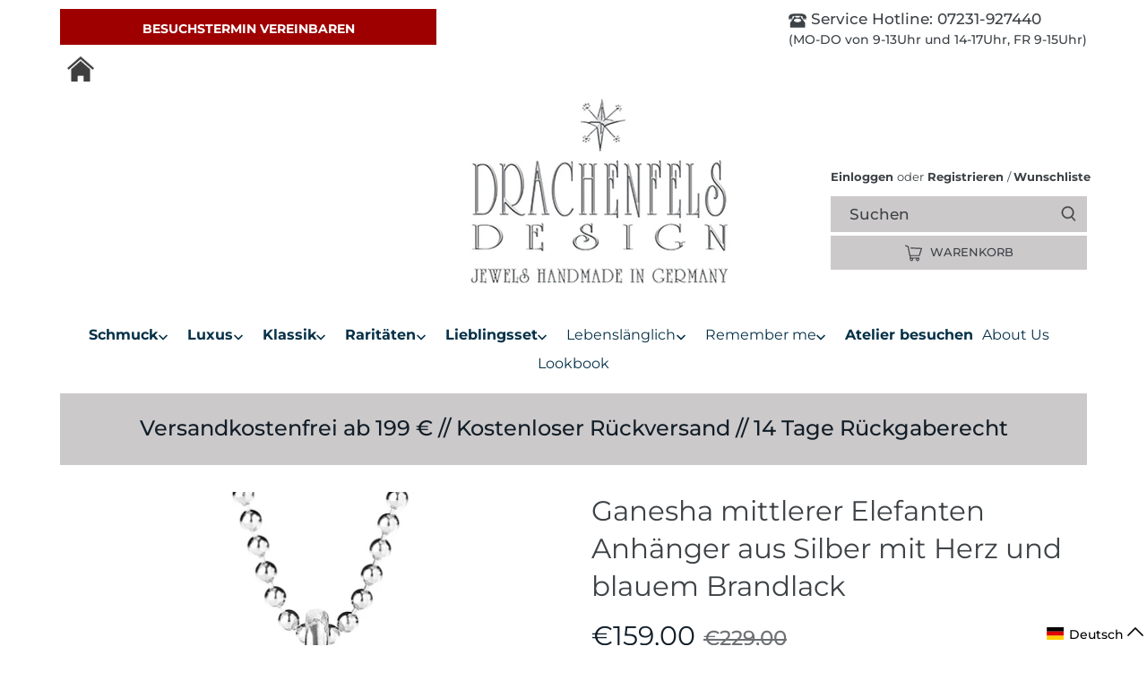

--- FILE ---
content_type: text/html; charset=utf-8
request_url: https://www.drachenfels-design.de/products/ganesha-mittl-elefanten-anhanger-aus-silber-mit-herz-lack-blau
body_size: 127147
content:



<!doctype html>
<html class="no-js" lang="de" fontify-lang="de" >
  <head>





    <meta charset="utf-8" />
<meta name="viewport" content="width=device-width,initial-scale=1.0" />
<meta http-equiv="X-UA-Compatible" content="IE=edge"><meta name="description" content="Ganesha. Mit viel Liebe zum Detail gestaltet, präsentiert sich dieser hübsche &quot;Glückselefant&quot; aus Silber mit erhobenem Rüssel, einem Herz und blauem Brandlack"><link rel="preload" href="https://cdn.shopify.com/s/files/1/0603/7530/2276/t/1/assets/section.header.js" as="script"><script src="//cdn.shopify.com/s/files/1/0603/7530/2276/t/1/assets/section.header.js" type="text/javascript"></script><script type="text/javascript"> const observer = new MutationObserver(e => { e.forEach(({ addedNodes: e }) => { e.forEach(e => { 1 === e.nodeType && "SCRIPT" === e.tagName && (e.innerHTML.includes("asyncLoad") && (e.innerHTML = e.innerHTML.replace("if(window.attachEvent)", "document.addEventListener('asyncLazyLoad',function(event){asyncLoad();});if(window.attachEvent)").replaceAll(", asyncLoad", ", function(){}")), e.innerHTML.includes("PreviewBarInjector") && (e.innerHTML = e.innerHTML.replace("DOMContentLoaded", "asyncLazyLoad")), (e.className == 'analytics') && (e.type = 'text/lazyload'),(e.src.includes("assets/storefront/features")||e.src.includes("assets/shopify_pay")||e.src.includes("connect.facebook.net"))&&(e.setAttribute("data-src", e.src), e.removeAttribute("src")))})})});observer.observe(document.documentElement,{childList:!0,subtree:!0})</script>

<link rel="preconnect" href="https://cdn.shopify.com" crossorigin>
<link rel="preconnect" href="https://fonts.shopify.com" crossorigin>
<link rel="preconnect" href="https://monorail-edge.shopifysvc.com"><link rel="preload" as="font" href="//www.drachenfels-design.de/cdn/fonts/fraunces/fraunces_n4.8e6986daad4907c36a536fb8d55aaf5318c974ca.woff2" type="font/woff2" crossorigin>
<link rel="preload" as="font" href="//www.drachenfels-design.de/cdn/fonts/montserrat/montserrat_n5.07ef3781d9c78c8b93c98419da7ad4fbeebb6635.woff2" type="font/woff2" crossorigin>
<link rel="preload" as="font" href="//www.drachenfels-design.de/cdn/fonts/montserrat/montserrat_n4.81949fa0ac9fd2021e16436151e8eaa539321637.woff2" type="font/woff2" crossorigin>
<link rel="preload" as="font" href="//www.drachenfels-design.de/cdn/fonts/jost/jost_n5.7c8497861ffd15f4e1284cd221f14658b0e95d61.woff2" type="font/woff2" crossorigin><link rel="preload" as="font" href="//www.drachenfels-design.de/cdn/fonts/montserrat/montserrat_n7.3c434e22befd5c18a6b4afadb1e3d77c128c7939.woff2" type="font/woff2" crossorigin><link rel="preload" as="font" href="//www.drachenfels-design.de/cdn/fonts/montserrat/montserrat_i5.d3a783eb0cc26f2fda1e99d1dfec3ebaea1dc164.woff2" type="font/woff2" crossorigin><link rel="preload" as="font" href="//www.drachenfels-design.de/cdn/fonts/montserrat/montserrat_i7.a0d4a463df4f146567d871890ffb3c80408e7732.woff2" type="font/woff2" crossorigin><link rel="preload" href="//www.drachenfels-design.de/cdn/shop/t/59/assets/vendor.js?v=121157890423219954401764102336" as="script">
<link rel="preload" href="//www.drachenfels-design.de/cdn/shop/t/59/assets/theme.js?v=70283472981962026471764257325" as="script"><link rel="canonical" href="https://www.drachenfels-design.de/products/ganesha-mittl-elefanten-anhanger-aus-silber-mit-herz-lack-blau" /><script src="//cdn.shopify.com/s/files/1/0574/0809/4268/t/1/assets/bootstrap-19.0.37.js" type="text/javascript"></script>
<link rel="shortcut icon" href="//www.drachenfels-design.de/cdn/shop/files/Logo-stern_2_32x32px.png?v=1677772841" type="image/png" />
    
    
    <!-- Google Merchant Center -->
    <meta name="google-site-verification" content="bjnTuwwbqj8wTKPiSGZergAFN2-4_OU8HkX-jh58-8k" />
    <!-- Google Merchant Center -->
    <!-- Google Search Console -->
    <meta name="google-site-verification" content="GD6i8vkWt33Xb60BL7dCkzXokemOZTKdxGsOLVN6a0c" />
    <!-- Google Search Console -->
    
    
    <!-- Facebook Ads Domain verifizierung -->
    
    <meta name="facebook-domain-verification" content="86o89rzw7wsxffp73drsl20036hcn4" />
    
     <!-- Facebook Ads Domain verifizierung -->
    
    
    
    <!-- Canopy 2.11.15 -->
    <link rel="preload" href="//www.drachenfels-design.de/cdn/shop/t/59/assets/styles.css?v=29070251609394550021764153118" as="style">
    
    <meta name="theme-color" content="#3d4246">
    <title>
      Mittlerer Elefant Anhänger aus Silber mit Herz und Lack blau
    </title>
    


<meta property="og:site_name" content="Drachenfels Design">
<meta property="og:url" content="https://www.drachenfels-design.de/products/ganesha-mittl-elefanten-anhanger-aus-silber-mit-herz-lack-blau">
<meta property="og:title" content="Ganesha mittlerer Elefanten Anhänger mit Herz und blauem Brandlack">
<meta property="og:type" content="product">
<meta property="og:description" content="Ganesha. Mit viel Liebe zum Detail gestaltet, präsentiert sich dieser hübsche &quot;Glückselefant&quot; aus Silber mit erhobenem Rüssel, einem Herz und blauem Brandlack">

  <meta property="og:price:amount" content="159,00">
  <meta property="og:price:currency" content="EUR">

<meta property="og:image" content="http://www.drachenfels-design.de/cdn/shop/products/d_gan_38-b_ag_1200x1200.jpg?v=1644844885">
      <meta property="og:image:width" content="1000">
      <meta property="og:image:height" content="1000">
    <meta property="og:image" content="http://www.drachenfels-design.de/cdn/shop/products/d_gan_36_ag_image_2_1200x1200.jpg?v=1644844885">
      <meta property="og:image:width" content="1000">
      <meta property="og:image:height" content="1000">
    <meta property="og:image" content="http://www.drachenfels-design.de/cdn/shop/products/boxs_30_40_1200x1200.jpg?v=1625940933">
      <meta property="og:image:width" content="1000">
      <meta property="og:image:height" content="1000">
    
<meta property="og:image:secure_url" content="https://www.drachenfels-design.de/cdn/shop/products/d_gan_38-b_ag_1200x1200.jpg?v=1644844885"><meta property="og:image:secure_url" content="https://www.drachenfels-design.de/cdn/shop/products/d_gan_36_ag_image_2_1200x1200.jpg?v=1644844885"><meta property="og:image:secure_url" content="https://www.drachenfels-design.de/cdn/shop/products/boxs_30_40_1200x1200.jpg?v=1625940933">


<meta name="twitter:card" content="summary_large_image">
<meta name="twitter:title" content="Ganesha mittlerer Elefanten Anhänger mit Herz und blauem Brandlack">
<meta name="twitter:description" content="Ganesha. Mit viel Liebe zum Detail gestaltet, präsentiert sich dieser hübsche &quot;Glückselefant&quot; aus Silber mit erhobenem Rüssel, einem Herz und blauem Brandlack">

    <link href="//www.drachenfels-design.de/cdn/shop/t/59/assets/styles.css?v=29070251609394550021764153118" rel="stylesheet" type="text/css" media="all" />
    <link href="//www.drachenfels-design.de/cdn/shop/t/59/assets/theme.css?v=35700588396207536551764102336" rel="stylesheet" type="text/css" media="all" />
    <script>
      document.documentElement.className = document.documentElement.className.replace('no-js', '');
      window.theme = window.theme || {};
      theme.money_format = "€{{amount_with_comma_separator}}";
      theme.customerIsLoggedIn = false;
      theme.shippingCalcMoneyFormat = "€{{amount_with_comma_separator}} EUR";
      theme.cartType = "drawer-standard";
      theme.strings = {
        previous: "Bisherige",
        next: "Nächster",
        close: "Schließen",
        addressError: "Kann die Adresse nicht finden",
        addressNoResults: "Keine Ergebnisse für diese Adresse",
        addressQueryLimit: "Sie haben die Google- API-Nutzungsgrenze überschritten. Betrachten wir zu einem \u003ca href=\"https:\/\/developers.google.com\/maps\/premium\/usage-limits\"\u003ePremium-Paket\u003c\/a\u003e zu aktualisieren.",
        authError: "Es gab ein Problem bei Google Maps Konto zu authentifizieren.",
        shippingCalcSubmitButton: "Berechnen Sie Versandkosten",
        shippingCalcSubmitButtonDisabled: "Rechnen...",
        infiniteScrollLoadingImg: "\/\/www.drachenfels-design.de\/cdn\/shop\/t\/59\/assets\/loading.gif?v=115678512110750922101764102336",
        infiniteScrollCollectionLoading: "Weitere Artikel laden",
        infiniteScrollCollectionFinishedMsg : "Keine weiteren Artikel",
        infiniteScrollBlogLoading: "Mehr Arktikel laden..",
        infiniteScrollBlogFinishedMsg : "Keine weiteren Artikel",
        blogsShowTags: "Tags anzeigen",
        priceNonExistent: "Nicht verfügbar",
        buttonDefault: "In den Warenkorb",
        buttonNoStock: "Ausverkauft",
        buttonNoVariant: "Nicht verfügbar",
        unitPriceSeparator: " \/ ",
        onlyXLeft: "[[ quantity ]] auf Lager",
        productAddingToCart: "Hinzufügen",
        productAddedToCart: "Hinzugefügt",
        quickbuyAdded: "Zum Warenkorb hinzugefügt",
        cartSummary: "Zum Warenkorb",
        cartContinue: "Einkauf fortzusetzen",
        colorBoxPrevious: "Vorherige",
        colorBoxNext: "Nächste",
        colorBoxClose: "Schließen",
        imageSlider: "Bilder"
      };
      theme.routes = {
        root_url: '/',
        account_url: '/account',
        account_login_url: '/account/login',
        account_logout_url: '/account/logout',
        account_recover_url: '/account/recover',
        account_register_url: '/account/register',
        account_addresses_url: '/account/addresses',
        collections_url: '/collections',
        all_products_collection_url: '/collections/all',
        search_url: '/search',
        cart_url: '/cart',
        cart_add_url: '/cart/add',
        cart_change_url: '/cart/change',
        cart_clear_url: '/cart/clear'
      };
      theme.scripts = {
        masonry: "\/\/www.drachenfels-design.de\/cdn\/shop\/t\/59\/assets\/masonry.v3.2.2.min.js?v=169641371380462594081764102336",
        jqueryInfiniteScroll: "\/\/www.drachenfels-design.de\/cdn\/shop\/t\/59\/assets\/jquery.infinitescroll.2.1.0.min.js?v=154868730476094579131764102336",
        underscore: "\/\/cdnjs.cloudflare.com\/ajax\/libs\/underscore.js\/1.6.0\/underscore-min.js",
        shopifyCommon: "\/\/www.drachenfels-design.de\/cdn\/shopifycloud\/storefront\/assets\/themes_support\/shopify_common-5f594365.js",
        jqueryCart: "\/\/www.drachenfels-design.de\/cdn\/shop\/t\/59\/assets\/shipping-calculator.v1.0.min.js?v=156283615219060590411764102336"
      };
    </script>
    <script>window.performance && window.performance.mark && window.performance.mark('shopify.content_for_header.start');</script><meta name="google-site-verification" content="bjnTuwwbqj8wTKPiSGZergAFN2-4_OU8HkX-jh58-8k">
<meta id="shopify-digital-wallet" name="shopify-digital-wallet" content="/52552237219/digital_wallets/dialog">
<meta name="shopify-checkout-api-token" content="dd0bb2c86aeb35b38a548d2ee2b2deb6">
<meta id="in-context-paypal-metadata" data-shop-id="52552237219" data-venmo-supported="false" data-environment="production" data-locale="de_DE" data-paypal-v4="true" data-currency="EUR">
<link rel="alternate" hreflang="x-default" href="https://www.drachenfels-design.de/products/ganesha-mittl-elefanten-anhanger-aus-silber-mit-herz-lack-blau">
<link rel="alternate" hreflang="de" href="https://www.drachenfels-design.de/products/ganesha-mittl-elefanten-anhanger-aus-silber-mit-herz-lack-blau">
<link rel="alternate" hreflang="en" href="https://www.drachenfels-design.de/en/products/ganesha-mittl-elefanten-anhanger-aus-silber-mit-herz-lack-blau">
<link rel="alternate" type="application/json+oembed" href="https://www.drachenfels-design.de/products/ganesha-mittl-elefanten-anhanger-aus-silber-mit-herz-lack-blau.oembed">
<script async="async" src="/checkouts/internal/preloads.js?locale=de-DE"></script>
<script id="shopify-features" type="application/json">{"accessToken":"dd0bb2c86aeb35b38a548d2ee2b2deb6","betas":["rich-media-storefront-analytics"],"domain":"www.drachenfels-design.de","predictiveSearch":true,"shopId":52552237219,"locale":"de"}</script>
<script>var Shopify = Shopify || {};
Shopify.shop = "drachenfelsdesign.myshopify.com";
Shopify.locale = "de";
Shopify.currency = {"active":"EUR","rate":"1.0"};
Shopify.country = "DE";
Shopify.theme = {"name":"fix descriptions | RIANTHIS","id":186073678090,"schema_name":"Canopy","schema_version":"2.11.15","theme_store_id":732,"role":"main"};
Shopify.theme.handle = "null";
Shopify.theme.style = {"id":null,"handle":null};
Shopify.cdnHost = "www.drachenfels-design.de/cdn";
Shopify.routes = Shopify.routes || {};
Shopify.routes.root = "/";</script>
<script type="module">!function(o){(o.Shopify=o.Shopify||{}).modules=!0}(window);</script>
<script>!function(o){function n(){var o=[];function n(){o.push(Array.prototype.slice.apply(arguments))}return n.q=o,n}var t=o.Shopify=o.Shopify||{};t.loadFeatures=n(),t.autoloadFeatures=n()}(window);</script>
<script id="shop-js-analytics" type="application/json">{"pageType":"product"}</script>
<script defer="defer" async type="module" src="//www.drachenfels-design.de/cdn/shopifycloud/shop-js/modules/v2/client.init-shop-cart-sync_HUjMWWU5.de.esm.js"></script>
<script defer="defer" async type="module" src="//www.drachenfels-design.de/cdn/shopifycloud/shop-js/modules/v2/chunk.common_QpfDqRK1.esm.js"></script>
<script type="module">
  await import("//www.drachenfels-design.de/cdn/shopifycloud/shop-js/modules/v2/client.init-shop-cart-sync_HUjMWWU5.de.esm.js");
await import("//www.drachenfels-design.de/cdn/shopifycloud/shop-js/modules/v2/chunk.common_QpfDqRK1.esm.js");

  window.Shopify.SignInWithShop?.initShopCartSync?.({"fedCMEnabled":true,"windoidEnabled":true});

</script>
<script>(function() {
  var isLoaded = false;
  function asyncLoad() {
    if (isLoaded) return;
    isLoaded = true;
    var urls = ["https:\/\/static.klaviyo.com\/onsite\/js\/klaviyo.js?company_id=Wi2s3b\u0026shop=drachenfelsdesign.myshopify.com","https:\/\/static.klaviyo.com\/onsite\/js\/klaviyo.js?company_id=Wi2s3b\u0026shop=drachenfelsdesign.myshopify.com","https:\/\/load.csell.co\/assets\/js\/cross-sell.js?shop=drachenfelsdesign.myshopify.com","https:\/\/load.csell.co\/assets\/v2\/js\/core\/xsell.js?shop=drachenfelsdesign.myshopify.com","\/\/swymv3free-01.azureedge.net\/code\/swym-shopify.js?shop=drachenfelsdesign.myshopify.com","https:\/\/static.klaviyo.com\/onsite\/js\/klaviyo.js?company_id=Vd8694\u0026shop=drachenfelsdesign.myshopify.com","https:\/\/static.klaviyo.com\/onsite\/js\/klaviyo.js?company_id=Vd8694\u0026shop=drachenfelsdesign.myshopify.com","https:\/\/storage.nfcube.com\/instafeed-10ce4e86950139d5a5f2ff599b304a88.js?shop=drachenfelsdesign.myshopify.com"];
    for (var i = 0; i < urls.length; i++) {
      var s = document.createElement('script');
      s.type = 'text/javascript';
      s.async = true;
      s.src = urls[i];
      var x = document.getElementsByTagName('script')[0];
      x.parentNode.insertBefore(s, x);
    }
  };
  if(window.attachEvent) {
    window.attachEvent('onload', asyncLoad);
  } else {
    window.addEventListener('load', asyncLoad, false);
  }
})();</script>
<script id="__st">var __st={"a":52552237219,"offset":3600,"reqid":"c6e11344-a73c-4ddb-abe3-3d5704c85e20-1768654844","pageurl":"www.drachenfels-design.de\/products\/ganesha-mittl-elefanten-anhanger-aus-silber-mit-herz-lack-blau","u":"3d099942ac35","p":"product","rtyp":"product","rid":7094459728035};</script>
<script>window.ShopifyPaypalV4VisibilityTracking = true;</script>
<script id="captcha-bootstrap">!function(){'use strict';const t='contact',e='account',n='new_comment',o=[[t,t],['blogs',n],['comments',n],[t,'customer']],c=[[e,'customer_login'],[e,'guest_login'],[e,'recover_customer_password'],[e,'create_customer']],r=t=>t.map((([t,e])=>`form[action*='/${t}']:not([data-nocaptcha='true']) input[name='form_type'][value='${e}']`)).join(','),a=t=>()=>t?[...document.querySelectorAll(t)].map((t=>t.form)):[];function s(){const t=[...o],e=r(t);return a(e)}const i='password',u='form_key',d=['recaptcha-v3-token','g-recaptcha-response','h-captcha-response',i],f=()=>{try{return window.sessionStorage}catch{return}},m='__shopify_v',_=t=>t.elements[u];function p(t,e,n=!1){try{const o=window.sessionStorage,c=JSON.parse(o.getItem(e)),{data:r}=function(t){const{data:e,action:n}=t;return t[m]||n?{data:e,action:n}:{data:t,action:n}}(c);for(const[e,n]of Object.entries(r))t.elements[e]&&(t.elements[e].value=n);n&&o.removeItem(e)}catch(o){console.error('form repopulation failed',{error:o})}}const l='form_type',E='cptcha';function T(t){t.dataset[E]=!0}const w=window,h=w.document,L='Shopify',v='ce_forms',y='captcha';let A=!1;((t,e)=>{const n=(g='f06e6c50-85a8-45c8-87d0-21a2b65856fe',I='https://cdn.shopify.com/shopifycloud/storefront-forms-hcaptcha/ce_storefront_forms_captcha_hcaptcha.v1.5.2.iife.js',D={infoText:'Durch hCaptcha geschützt',privacyText:'Datenschutz',termsText:'Allgemeine Geschäftsbedingungen'},(t,e,n)=>{const o=w[L][v],c=o.bindForm;if(c)return c(t,g,e,D).then(n);var r;o.q.push([[t,g,e,D],n]),r=I,A||(h.body.append(Object.assign(h.createElement('script'),{id:'captcha-provider',async:!0,src:r})),A=!0)});var g,I,D;w[L]=w[L]||{},w[L][v]=w[L][v]||{},w[L][v].q=[],w[L][y]=w[L][y]||{},w[L][y].protect=function(t,e){n(t,void 0,e),T(t)},Object.freeze(w[L][y]),function(t,e,n,w,h,L){const[v,y,A,g]=function(t,e,n){const i=e?o:[],u=t?c:[],d=[...i,...u],f=r(d),m=r(i),_=r(d.filter((([t,e])=>n.includes(e))));return[a(f),a(m),a(_),s()]}(w,h,L),I=t=>{const e=t.target;return e instanceof HTMLFormElement?e:e&&e.form},D=t=>v().includes(t);t.addEventListener('submit',(t=>{const e=I(t);if(!e)return;const n=D(e)&&!e.dataset.hcaptchaBound&&!e.dataset.recaptchaBound,o=_(e),c=g().includes(e)&&(!o||!o.value);(n||c)&&t.preventDefault(),c&&!n&&(function(t){try{if(!f())return;!function(t){const e=f();if(!e)return;const n=_(t);if(!n)return;const o=n.value;o&&e.removeItem(o)}(t);const e=Array.from(Array(32),(()=>Math.random().toString(36)[2])).join('');!function(t,e){_(t)||t.append(Object.assign(document.createElement('input'),{type:'hidden',name:u})),t.elements[u].value=e}(t,e),function(t,e){const n=f();if(!n)return;const o=[...t.querySelectorAll(`input[type='${i}']`)].map((({name:t})=>t)),c=[...d,...o],r={};for(const[a,s]of new FormData(t).entries())c.includes(a)||(r[a]=s);n.setItem(e,JSON.stringify({[m]:1,action:t.action,data:r}))}(t,e)}catch(e){console.error('failed to persist form',e)}}(e),e.submit())}));const S=(t,e)=>{t&&!t.dataset[E]&&(n(t,e.some((e=>e===t))),T(t))};for(const o of['focusin','change'])t.addEventListener(o,(t=>{const e=I(t);D(e)&&S(e,y())}));const B=e.get('form_key'),M=e.get(l),P=B&&M;t.addEventListener('DOMContentLoaded',(()=>{const t=y();if(P)for(const e of t)e.elements[l].value===M&&p(e,B);[...new Set([...A(),...v().filter((t=>'true'===t.dataset.shopifyCaptcha))])].forEach((e=>S(e,t)))}))}(h,new URLSearchParams(w.location.search),n,t,e,['guest_login'])})(!0,!0)}();</script>
<script integrity="sha256-4kQ18oKyAcykRKYeNunJcIwy7WH5gtpwJnB7kiuLZ1E=" data-source-attribution="shopify.loadfeatures" defer="defer" src="//www.drachenfels-design.de/cdn/shopifycloud/storefront/assets/storefront/load_feature-a0a9edcb.js" crossorigin="anonymous"></script>
<script data-source-attribution="shopify.dynamic_checkout.dynamic.init">var Shopify=Shopify||{};Shopify.PaymentButton=Shopify.PaymentButton||{isStorefrontPortableWallets:!0,init:function(){window.Shopify.PaymentButton.init=function(){};var t=document.createElement("script");t.src="https://www.drachenfels-design.de/cdn/shopifycloud/portable-wallets/latest/portable-wallets.de.js",t.type="module",document.head.appendChild(t)}};
</script>
<script data-source-attribution="shopify.dynamic_checkout.buyer_consent">
  function portableWalletsHideBuyerConsent(e){var t=document.getElementById("shopify-buyer-consent"),n=document.getElementById("shopify-subscription-policy-button");t&&n&&(t.classList.add("hidden"),t.setAttribute("aria-hidden","true"),n.removeEventListener("click",e))}function portableWalletsShowBuyerConsent(e){var t=document.getElementById("shopify-buyer-consent"),n=document.getElementById("shopify-subscription-policy-button");t&&n&&(t.classList.remove("hidden"),t.removeAttribute("aria-hidden"),n.addEventListener("click",e))}window.Shopify?.PaymentButton&&(window.Shopify.PaymentButton.hideBuyerConsent=portableWalletsHideBuyerConsent,window.Shopify.PaymentButton.showBuyerConsent=portableWalletsShowBuyerConsent);
</script>
<script data-source-attribution="shopify.dynamic_checkout.cart.bootstrap">document.addEventListener("DOMContentLoaded",(function(){function t(){return document.querySelector("shopify-accelerated-checkout-cart, shopify-accelerated-checkout")}if(t())Shopify.PaymentButton.init();else{new MutationObserver((function(e,n){t()&&(Shopify.PaymentButton.init(),n.disconnect())})).observe(document.body,{childList:!0,subtree:!0})}}));
</script>
<link id="shopify-accelerated-checkout-styles" rel="stylesheet" media="screen" href="https://www.drachenfels-design.de/cdn/shopifycloud/portable-wallets/latest/accelerated-checkout-backwards-compat.css" crossorigin="anonymous">
<style id="shopify-accelerated-checkout-cart">
        #shopify-buyer-consent {
  margin-top: 1em;
  display: inline-block;
  width: 100%;
}

#shopify-buyer-consent.hidden {
  display: none;
}

#shopify-subscription-policy-button {
  background: none;
  border: none;
  padding: 0;
  text-decoration: underline;
  font-size: inherit;
  cursor: pointer;
}

#shopify-subscription-policy-button::before {
  box-shadow: none;
}

      </style>
<script id="sections-script" data-sections="product-recommendations" defer="defer" src="//www.drachenfels-design.de/cdn/shop/t/59/compiled_assets/scripts.js?v=31028"></script>
<script>window.performance && window.performance.mark && window.performance.mark('shopify.content_for_header.end');</script> 
    
    <script>
      Shopify.money_format = "€{{amount_with_comma_separator}}";
    </script>
    
<!-- Start of Judge.me Core -->
<link rel="dns-prefetch" href="https://cdn.judge.me/">
<script data-cfasync='false' class='jdgm-settings-script'>window.jdgmSettings={"pagination":5,"disable_web_reviews":false,"badge_no_review_text":"Keine Bewertungen","badge_n_reviews_text":"{{ n }} Bewertung/Bewertungen","badge_star_color":"#9f0000","hide_badge_preview_if_no_reviews":true,"badge_hide_text":false,"enforce_center_preview_badge":false,"widget_title":"Kundenbewertungen","widget_open_form_text":"Bewertung schreiben","widget_close_form_text":"Bewertung abbrechen","widget_refresh_page_text":"Seite aktualisieren","widget_summary_text":"Basierend auf {{ number_of_reviews }} Bewertung/Bewertungen","widget_no_review_text":"Schreiben Sie die erste Bewertung","widget_name_field_text":"Anzeigename","widget_verified_name_field_text":"Verifizierter Name (öffentlich)","widget_name_placeholder_text":"Anzeigename","widget_required_field_error_text":"Dieses Feld ist erforderlich.","widget_email_field_text":"E-Mail-Adresse","widget_verified_email_field_text":"Verifizierte E-Mail (privat, kann nicht bearbeitet werden)","widget_email_placeholder_text":"Ihre E-Mail-Adresse","widget_email_field_error_text":"Bitte geben Sie eine gültige E-Mail-Adresse ein.","widget_rating_field_text":"Bewertung","widget_review_title_field_text":"Bewertungstitel","widget_review_title_placeholder_text":"Geben Sie Ihrer Bewertung einen Titel","widget_review_body_field_text":"Bewertungsinhalt","widget_review_body_placeholder_text":"Beginnen Sie hier zu schreiben...","widget_pictures_field_text":"Bild/Video (optional)","widget_submit_review_text":"Bewertung abschicken","widget_submit_verified_review_text":"Verifizierte Bewertung abschicken","widget_submit_success_msg_with_auto_publish":"Vielen Dank! Bitte aktualisieren Sie die Seite in wenigen Momenten, um Ihre Bewertung zu sehen. Sie können Ihre Bewertung entfernen oder bearbeiten, indem Sie sich bei \u003ca href='https://judge.me/login' target='_blank' rel='nofollow noopener'\u003eJudge.me\u003c/a\u003e anmelden","widget_submit_success_msg_no_auto_publish":"Vielen Dank! Ihre Bewertung wird veröffentlicht, sobald sie vom Shop-Administrator genehmigt wurde. Sie können Ihre Bewertung entfernen oder bearbeiten, indem Sie sich bei \u003ca href='https://judge.me/login' target='_blank' rel='nofollow noopener'\u003eJudge.me\u003c/a\u003e anmelden","widget_show_default_reviews_out_of_total_text":"Es werden {{ n_reviews_shown }} von {{ n_reviews }} Bewertungen angezeigt.","widget_show_all_link_text":"Alle anzeigen","widget_show_less_link_text":"Weniger anzeigen","widget_author_said_text":"{{ reviewer_name }} sagte:","widget_days_text":"vor {{ n }} Tag/Tagen","widget_weeks_text":"vor {{ n }} Woche/Wochen","widget_months_text":"vor {{ n }} Monat/Monaten","widget_years_text":"vor {{ n }} Jahr/Jahren","widget_yesterday_text":"Gestern","widget_today_text":"Heute","widget_replied_text":"\u003e\u003e {{ shop_name }} antwortete:","widget_read_more_text":"Mehr lesen","widget_reviewer_name_as_initial":"","widget_rating_filter_color":"#fbcd0a","widget_rating_filter_see_all_text":"Alle Bewertungen anzeigen","widget_sorting_most_recent_text":"Neueste","widget_sorting_highest_rating_text":"Höchste Bewertung","widget_sorting_lowest_rating_text":"Niedrigste Bewertung","widget_sorting_with_pictures_text":"Nur Bilder","widget_sorting_most_helpful_text":"Hilfreichste","widget_open_question_form_text":"Eine Frage stellen","widget_reviews_subtab_text":"Bewertungen","widget_questions_subtab_text":"Fragen","widget_question_label_text":"Frage","widget_answer_label_text":"Antwort","widget_question_placeholder_text":"Schreiben Sie hier Ihre Frage","widget_submit_question_text":"Frage absenden","widget_question_submit_success_text":"Vielen Dank für Ihre Frage! Wir werden Sie benachrichtigen, sobald sie beantwortet wird.","widget_star_color":"#9f0000","verified_badge_text":"Verifiziert","verified_badge_bg_color":"","verified_badge_text_color":"","verified_badge_placement":"left-of-reviewer-name","widget_review_max_height":"","widget_hide_border":false,"widget_social_share":false,"widget_thumb":false,"widget_review_location_show":false,"widget_location_format":"","all_reviews_include_out_of_store_products":true,"all_reviews_out_of_store_text":"(außerhalb des Shops)","all_reviews_pagination":100,"all_reviews_product_name_prefix_text":"über","enable_review_pictures":false,"enable_question_anwser":false,"widget_theme":"default","review_date_format":"dd/mm/yyyy","default_sort_method":"most-recent","widget_product_reviews_subtab_text":"Produktbewertungen","widget_shop_reviews_subtab_text":"Shop-Bewertungen","widget_other_products_reviews_text":"Bewertungen für andere Produkte","widget_store_reviews_subtab_text":"Shop-Bewertungen","widget_no_store_reviews_text":"Dieser Shop hat noch keine Bewertungen erhalten","widget_web_restriction_product_reviews_text":"Dieses Produkt hat noch keine Bewertungen erhalten","widget_no_items_text":"Keine Elemente gefunden","widget_show_more_text":"Mehr anzeigen","widget_write_a_store_review_text":"Shop-Bewertung schreiben","widget_other_languages_heading":"Bewertungen in anderen Sprachen","widget_translate_review_text":"Bewertung übersetzen nach {{ language }}","widget_translating_review_text":"Übersetzung läuft...","widget_show_original_translation_text":"Original anzeigen ({{ language }})","widget_translate_review_failed_text":"Bewertung konnte nicht übersetzt werden.","widget_translate_review_retry_text":"Erneut versuchen","widget_translate_review_try_again_later_text":"Versuchen Sie es später noch einmal","show_product_url_for_grouped_product":false,"widget_sorting_pictures_first_text":"Bilder zuerst","show_pictures_on_all_rev_page_mobile":false,"show_pictures_on_all_rev_page_desktop":false,"floating_tab_hide_mobile_install_preference":false,"floating_tab_button_name":"★ Bewertungen","floating_tab_title":"Lassen Sie Kunden für uns sprechen","floating_tab_button_color":"","floating_tab_button_background_color":"","floating_tab_url":"","floating_tab_url_enabled":false,"floating_tab_tab_style":"text","all_reviews_text_badge_text":"Kunden bewerten uns mit {{ shop.metafields.judgeme.all_reviews_rating | round: 1 }}/5 basierend auf {{ shop.metafields.judgeme.all_reviews_count }} Bewertungen.","all_reviews_text_badge_text_branded_style":"{{ shop.metafields.judgeme.all_reviews_rating | round: 1 }} von 5 Sternen basierend auf {{ shop.metafields.judgeme.all_reviews_count }} Bewertungen","is_all_reviews_text_badge_a_link":false,"show_stars_for_all_reviews_text_badge":false,"all_reviews_text_badge_url":"","all_reviews_text_style":"text","all_reviews_text_color_style":"judgeme_brand_color","all_reviews_text_color":"#108474","all_reviews_text_show_jm_brand":true,"featured_carousel_show_header":true,"featured_carousel_title":"Lassen Sie Kunden für uns sprechen","testimonials_carousel_title":"Kunden sagen uns","videos_carousel_title":"Echte Kunden-Geschichten","cards_carousel_title":"Kunden sagen uns","featured_carousel_count_text":"aus {{ n }} Bewertungen","featured_carousel_add_link_to_all_reviews_page":false,"featured_carousel_url":"","featured_carousel_show_images":true,"featured_carousel_autoslide_interval":5,"featured_carousel_arrows_on_the_sides":false,"featured_carousel_height":250,"featured_carousel_width":80,"featured_carousel_image_size":0,"featured_carousel_image_height":250,"featured_carousel_arrow_color":"#eeeeee","verified_count_badge_style":"vintage","verified_count_badge_orientation":"horizontal","verified_count_badge_color_style":"judgeme_brand_color","verified_count_badge_color":"#108474","is_verified_count_badge_a_link":false,"verified_count_badge_url":"","verified_count_badge_show_jm_brand":true,"widget_rating_preset_default":5,"widget_first_sub_tab":"product-reviews","widget_show_histogram":true,"widget_histogram_use_custom_color":false,"widget_pagination_use_custom_color":false,"widget_star_use_custom_color":true,"widget_verified_badge_use_custom_color":false,"widget_write_review_use_custom_color":false,"picture_reminder_submit_button":"Upload Pictures","enable_review_videos":false,"mute_video_by_default":false,"widget_sorting_videos_first_text":"Videos zuerst","widget_review_pending_text":"Ausstehend","featured_carousel_items_for_large_screen":3,"social_share_options_order":"Facebook,Twitter","remove_microdata_snippet":false,"disable_json_ld":false,"enable_json_ld_products":false,"preview_badge_show_question_text":false,"preview_badge_no_question_text":"Keine Fragen","preview_badge_n_question_text":"{{ number_of_questions }} Frage/Fragen","qa_badge_show_icon":false,"qa_badge_position":"same-row","remove_judgeme_branding":false,"widget_add_search_bar":false,"widget_search_bar_placeholder":"Suchen","widget_sorting_verified_only_text":"Nur verifizierte","featured_carousel_theme":"default","featured_carousel_show_rating":true,"featured_carousel_show_title":true,"featured_carousel_show_body":true,"featured_carousel_show_date":false,"featured_carousel_show_reviewer":true,"featured_carousel_show_product":false,"featured_carousel_header_background_color":"#108474","featured_carousel_header_text_color":"#ffffff","featured_carousel_name_product_separator":"reviewed","featured_carousel_full_star_background":"#108474","featured_carousel_empty_star_background":"#dadada","featured_carousel_vertical_theme_background":"#f9fafb","featured_carousel_verified_badge_enable":false,"featured_carousel_verified_badge_color":"#108474","featured_carousel_border_style":"round","featured_carousel_review_line_length_limit":3,"featured_carousel_more_reviews_button_text":"Mehr Bewertungen lesen","featured_carousel_view_product_button_text":"Produkt ansehen","all_reviews_page_load_reviews_on":"scroll","all_reviews_page_load_more_text":"Mehr Bewertungen laden","disable_fb_tab_reviews":false,"enable_ajax_cdn_cache":false,"widget_public_name_text":"wird öffentlich angezeigt wie","default_reviewer_name":"John Smith","default_reviewer_name_has_non_latin":true,"widget_reviewer_anonymous":"Anonym","medals_widget_title":"Judge.me Bewertungsmedaillen","medals_widget_background_color":"#f9fafb","medals_widget_position":"footer_all_pages","medals_widget_border_color":"#f9fafb","medals_widget_verified_text_position":"left","medals_widget_use_monochromatic_version":false,"medals_widget_elements_color":"#108474","show_reviewer_avatar":true,"widget_invalid_yt_video_url_error_text":"Keine YouTube-Video-URL","widget_max_length_field_error_text":"Bitte geben Sie nicht mehr als {0} Zeichen ein.","widget_show_country_flag":false,"widget_show_collected_via_shop_app":true,"widget_verified_by_shop_badge_style":"light","widget_verified_by_shop_text":"Verifiziert vom Shop","widget_show_photo_gallery":false,"widget_load_with_code_splitting":true,"widget_ugc_install_preference":false,"widget_ugc_title":"Von uns hergestellt, von Ihnen geteilt","widget_ugc_subtitle":"Markieren Sie uns, um Ihr Bild auf unserer Seite zu sehen","widget_ugc_arrows_color":"#ffffff","widget_ugc_primary_button_text":"Jetzt kaufen","widget_ugc_primary_button_background_color":"#108474","widget_ugc_primary_button_text_color":"#ffffff","widget_ugc_primary_button_border_width":"0","widget_ugc_primary_button_border_style":"none","widget_ugc_primary_button_border_color":"#108474","widget_ugc_primary_button_border_radius":"25","widget_ugc_secondary_button_text":"Mehr laden","widget_ugc_secondary_button_background_color":"#ffffff","widget_ugc_secondary_button_text_color":"#108474","widget_ugc_secondary_button_border_width":"2","widget_ugc_secondary_button_border_style":"solid","widget_ugc_secondary_button_border_color":"#108474","widget_ugc_secondary_button_border_radius":"25","widget_ugc_reviews_button_text":"Bewertungen ansehen","widget_ugc_reviews_button_background_color":"#ffffff","widget_ugc_reviews_button_text_color":"#108474","widget_ugc_reviews_button_border_width":"2","widget_ugc_reviews_button_border_style":"solid","widget_ugc_reviews_button_border_color":"#108474","widget_ugc_reviews_button_border_radius":"25","widget_ugc_reviews_button_link_to":"judgeme-reviews-page","widget_ugc_show_post_date":true,"widget_ugc_max_width":"800","widget_rating_metafield_value_type":true,"widget_primary_color":"#108474","widget_enable_secondary_color":false,"widget_secondary_color":"#edf5f5","widget_summary_average_rating_text":"{{ average_rating }} von 5","widget_media_grid_title":"Kundenfotos \u0026 -videos","widget_media_grid_see_more_text":"Mehr sehen","widget_round_style":false,"widget_show_product_medals":true,"widget_verified_by_judgeme_text":"Verifiziert von Judge.me","widget_show_store_medals":true,"widget_verified_by_judgeme_text_in_store_medals":"Verifiziert von Judge.me","widget_media_field_exceed_quantity_message":"Entschuldigung, wir können nur {{ max_media }} für eine Bewertung akzeptieren.","widget_media_field_exceed_limit_message":"{{ file_name }} ist zu groß, bitte wählen Sie ein {{ media_type }} kleiner als {{ size_limit }}MB.","widget_review_submitted_text":"Bewertung abgesendet!","widget_question_submitted_text":"Frage abgesendet!","widget_close_form_text_question":"Abbrechen","widget_write_your_answer_here_text":"Schreiben Sie hier Ihre Antwort","widget_enabled_branded_link":true,"widget_show_collected_by_judgeme":false,"widget_reviewer_name_color":"","widget_write_review_text_color":"","widget_write_review_bg_color":"","widget_collected_by_judgeme_text":"gesammelt von Judge.me","widget_pagination_type":"standard","widget_load_more_text":"Mehr laden","widget_load_more_color":"#108474","widget_full_review_text":"Vollständige Bewertung","widget_read_more_reviews_text":"Mehr Bewertungen lesen","widget_read_questions_text":"Fragen lesen","widget_questions_and_answers_text":"Fragen \u0026 Antworten","widget_verified_by_text":"Verifiziert von","widget_verified_text":"Verifiziert","widget_number_of_reviews_text":"{{ number_of_reviews }} Bewertungen","widget_back_button_text":"Zurück","widget_next_button_text":"Weiter","widget_custom_forms_filter_button":"Filter","custom_forms_style":"vertical","widget_show_review_information":false,"how_reviews_are_collected":"Wie werden Bewertungen gesammelt?","widget_show_review_keywords":false,"widget_gdpr_statement":"Wie wir Ihre Daten verwenden: Wir kontaktieren Sie nur bezüglich der von Ihnen abgegebenen Bewertung und nur, wenn nötig. Durch das Absenden Ihrer Bewertung stimmen Sie den \u003ca href='https://judge.me/terms' target='_blank' rel='nofollow noopener'\u003eNutzungsbedingungen\u003c/a\u003e, der \u003ca href='https://judge.me/privacy' target='_blank' rel='nofollow noopener'\u003eDatenschutzrichtlinie\u003c/a\u003e und den \u003ca href='https://judge.me/content-policy' target='_blank' rel='nofollow noopener'\u003eInhaltsrichtlinien\u003c/a\u003e von Judge.me zu.","widget_multilingual_sorting_enabled":false,"widget_translate_review_content_enabled":false,"widget_translate_review_content_method":"manual","popup_widget_review_selection":"automatically_with_pictures","popup_widget_round_border_style":true,"popup_widget_show_title":true,"popup_widget_show_body":true,"popup_widget_show_reviewer":false,"popup_widget_show_product":true,"popup_widget_show_pictures":true,"popup_widget_use_review_picture":true,"popup_widget_show_on_home_page":true,"popup_widget_show_on_product_page":true,"popup_widget_show_on_collection_page":true,"popup_widget_show_on_cart_page":true,"popup_widget_position":"bottom_left","popup_widget_first_review_delay":5,"popup_widget_duration":5,"popup_widget_interval":5,"popup_widget_review_count":5,"popup_widget_hide_on_mobile":true,"review_snippet_widget_round_border_style":true,"review_snippet_widget_card_color":"#FFFFFF","review_snippet_widget_slider_arrows_background_color":"#FFFFFF","review_snippet_widget_slider_arrows_color":"#000000","review_snippet_widget_star_color":"#108474","show_product_variant":false,"all_reviews_product_variant_label_text":"Variante: ","widget_show_verified_branding":false,"widget_ai_summary_title":"Kunden sagen","widget_ai_summary_disclaimer":"KI-gestützte Bewertungszusammenfassung basierend auf aktuellen Kundenbewertungen","widget_show_ai_summary":false,"widget_show_ai_summary_bg":false,"widget_show_review_title_input":true,"redirect_reviewers_invited_via_email":"review_widget","request_store_review_after_product_review":false,"request_review_other_products_in_order":false,"review_form_color_scheme":"default","review_form_corner_style":"square","review_form_star_color":{},"review_form_text_color":"#333333","review_form_background_color":"#ffffff","review_form_field_background_color":"#fafafa","review_form_button_color":{},"review_form_button_text_color":"#ffffff","review_form_modal_overlay_color":"#000000","review_content_screen_title_text":"Wie würden Sie dieses Produkt bewerten?","review_content_introduction_text":"Wir würden uns freuen, wenn Sie etwas über Ihre Erfahrung teilen würden.","store_review_form_title_text":"Wie würden Sie diesen Shop bewerten?","store_review_form_introduction_text":"Wir würden uns freuen, wenn Sie etwas über Ihre Erfahrung teilen würden.","show_review_guidance_text":true,"one_star_review_guidance_text":"Schlecht","five_star_review_guidance_text":"Großartig","customer_information_screen_title_text":"Über Sie","customer_information_introduction_text":"Bitte teilen Sie uns mehr über sich mit.","custom_questions_screen_title_text":"Ihre Erfahrung im Detail","custom_questions_introduction_text":"Hier sind einige Fragen, die uns helfen, mehr über Ihre Erfahrung zu verstehen.","review_submitted_screen_title_text":"Vielen Dank für Ihre Bewertung!","review_submitted_screen_thank_you_text":"Wir verarbeiten sie und sie wird bald im Shop erscheinen.","review_submitted_screen_email_verification_text":"Bitte bestätigen Sie Ihre E-Mail-Adresse, indem Sie auf den Link klicken, den wir Ihnen gerade gesendet haben. Dies hilft uns, die Bewertungen authentisch zu halten.","review_submitted_request_store_review_text":"Möchten Sie Ihre Erfahrung beim Einkaufen bei uns teilen?","review_submitted_review_other_products_text":"Möchten Sie diese Produkte bewerten?","store_review_screen_title_text":"Möchten Sie Ihre Erfahrung mit uns teilen?","store_review_introduction_text":"Wir würden uns freuen, wenn Sie etwas über Ihre Erfahrung teilen würden.","reviewer_media_screen_title_picture_text":"Bild teilen","reviewer_media_introduction_picture_text":"Laden Sie ein Foto hoch, um Ihre Bewertung zu unterstützen.","reviewer_media_screen_title_video_text":"Video teilen","reviewer_media_introduction_video_text":"Laden Sie ein Video hoch, um Ihre Bewertung zu unterstützen.","reviewer_media_screen_title_picture_or_video_text":"Bild oder Video teilen","reviewer_media_introduction_picture_or_video_text":"Laden Sie ein Foto oder Video hoch, um Ihre Bewertung zu unterstützen.","reviewer_media_youtube_url_text":"Fügen Sie hier Ihre Youtube-URL ein","advanced_settings_next_step_button_text":"Weiter","advanced_settings_close_review_button_text":"Schließen","modal_write_review_flow":false,"write_review_flow_required_text":"Erforderlich","write_review_flow_privacy_message_text":"Wir respektieren Ihre Privatsphäre.","write_review_flow_anonymous_text":"Bewertung als anonym","write_review_flow_visibility_text":"Dies wird nicht für andere Kunden sichtbar sein.","write_review_flow_multiple_selection_help_text":"Wählen Sie so viele aus, wie Sie möchten","write_review_flow_single_selection_help_text":"Wählen Sie eine Option","write_review_flow_required_field_error_text":"Dieses Feld ist erforderlich","write_review_flow_invalid_email_error_text":"Bitte geben Sie eine gültige E-Mail-Adresse ein","write_review_flow_max_length_error_text":"Max. {{ max_length }} Zeichen.","write_review_flow_media_upload_text":"\u003cb\u003eZum Hochladen klicken\u003c/b\u003e oder ziehen und ablegen","write_review_flow_gdpr_statement":"Wir kontaktieren Sie nur bei Bedarf bezüglich Ihrer Bewertung. Mit dem Absenden Ihrer Bewertung stimmen Sie unseren \u003ca href='https://judge.me/terms' target='_blank' rel='nofollow noopener'\u003eGeschäftsbedingungen\u003c/a\u003e und unserer \u003ca href='https://judge.me/privacy' target='_blank' rel='nofollow noopener'\u003eDatenschutzrichtlinie\u003c/a\u003e zu.","rating_only_reviews_enabled":false,"show_negative_reviews_help_screen":false,"new_review_flow_help_screen_rating_threshold":3,"negative_review_resolution_screen_title_text":"Erzählen Sie uns mehr","negative_review_resolution_text":"Ihre Erfahrung ist uns wichtig. Falls es Probleme mit Ihrem Kauf gab, sind wir hier, um zu helfen. Zögern Sie nicht, uns zu kontaktieren, wir würden gerne die Gelegenheit haben, die Dinge zu korrigieren.","negative_review_resolution_button_text":"Kontaktieren Sie uns","negative_review_resolution_proceed_with_review_text":"Hinterlassen Sie eine Bewertung","negative_review_resolution_subject":"Problem mit dem Kauf von {{ shop_name }}.{{ order_name }}","preview_badge_collection_page_install_status":false,"widget_review_custom_css":"","preview_badge_custom_css":"","preview_badge_stars_count":"5-stars","featured_carousel_custom_css":"","floating_tab_custom_css":"","all_reviews_widget_custom_css":"","medals_widget_custom_css":"","verified_badge_custom_css":"","all_reviews_text_custom_css":"","transparency_badges_collected_via_store_invite":false,"transparency_badges_from_another_provider":false,"transparency_badges_collected_from_store_visitor":false,"transparency_badges_collected_by_verified_review_provider":false,"transparency_badges_earned_reward":false,"transparency_badges_collected_via_store_invite_text":"Bewertung gesammelt durch eine Einladung zum Shop","transparency_badges_from_another_provider_text":"Bewertung gesammelt von einem anderen Anbieter","transparency_badges_collected_from_store_visitor_text":"Bewertung gesammelt von einem Shop-Besucher","transparency_badges_written_in_google_text":"Bewertung in Google geschrieben","transparency_badges_written_in_etsy_text":"Bewertung in Etsy geschrieben","transparency_badges_written_in_shop_app_text":"Bewertung in Shop App geschrieben","transparency_badges_earned_reward_text":"Bewertung erhielt eine Belohnung für zukünftige Bestellungen","product_review_widget_per_page":10,"widget_store_review_label_text":"Shop-Bewertung","checkout_comment_extension_title_on_product_page":"Customer Comments","checkout_comment_extension_num_latest_comment_show":5,"checkout_comment_extension_format":"name_and_timestamp","checkout_comment_customer_name":"last_initial","checkout_comment_comment_notification":true,"preview_badge_collection_page_install_preference":true,"preview_badge_home_page_install_preference":false,"preview_badge_product_page_install_preference":true,"review_widget_install_preference":"","review_carousel_install_preference":false,"floating_reviews_tab_install_preference":"none","verified_reviews_count_badge_install_preference":false,"all_reviews_text_install_preference":false,"review_widget_best_location":false,"judgeme_medals_install_preference":false,"review_widget_revamp_enabled":false,"review_widget_qna_enabled":false,"review_widget_header_theme":"minimal","review_widget_widget_title_enabled":true,"review_widget_header_text_size":"medium","review_widget_header_text_weight":"regular","review_widget_average_rating_style":"compact","review_widget_bar_chart_enabled":true,"review_widget_bar_chart_type":"numbers","review_widget_bar_chart_style":"standard","review_widget_expanded_media_gallery_enabled":false,"review_widget_reviews_section_theme":"standard","review_widget_image_style":"thumbnails","review_widget_review_image_ratio":"square","review_widget_stars_size":"medium","review_widget_verified_badge":"standard_text","review_widget_review_title_text_size":"medium","review_widget_review_text_size":"medium","review_widget_review_text_length":"medium","review_widget_number_of_columns_desktop":3,"review_widget_carousel_transition_speed":5,"review_widget_custom_questions_answers_display":"always","review_widget_button_text_color":"#FFFFFF","review_widget_text_color":"#000000","review_widget_lighter_text_color":"#7B7B7B","review_widget_corner_styling":"soft","review_widget_review_word_singular":"Bewertung","review_widget_review_word_plural":"Bewertungen","review_widget_voting_label":"Hilfreich?","review_widget_shop_reply_label":"Antwort von {{ shop_name }}:","review_widget_filters_title":"Filter","qna_widget_question_word_singular":"Frage","qna_widget_question_word_plural":"Fragen","qna_widget_answer_reply_label":"Antwort von {{ answerer_name }}:","qna_content_screen_title_text":"Frage dieses Produkts stellen","qna_widget_question_required_field_error_text":"Bitte geben Sie Ihre Frage ein.","qna_widget_flow_gdpr_statement":"Wir kontaktieren Sie nur bei Bedarf bezüglich Ihrer Frage. Mit dem Absenden Ihrer Frage stimmen Sie unseren \u003ca href='https://judge.me/terms' target='_blank' rel='nofollow noopener'\u003eGeschäftsbedingungen\u003c/a\u003e und unserer \u003ca href='https://judge.me/privacy' target='_blank' rel='nofollow noopener'\u003eDatenschutzrichtlinie\u003c/a\u003e zu.","qna_widget_question_submitted_text":"Danke für Ihre Frage!","qna_widget_close_form_text_question":"Schließen","qna_widget_question_submit_success_text":"Wir werden Ihnen per E-Mail informieren, wenn wir Ihre Frage beantworten.","all_reviews_widget_v2025_enabled":false,"all_reviews_widget_v2025_header_theme":"default","all_reviews_widget_v2025_widget_title_enabled":true,"all_reviews_widget_v2025_header_text_size":"medium","all_reviews_widget_v2025_header_text_weight":"regular","all_reviews_widget_v2025_average_rating_style":"compact","all_reviews_widget_v2025_bar_chart_enabled":true,"all_reviews_widget_v2025_bar_chart_type":"numbers","all_reviews_widget_v2025_bar_chart_style":"standard","all_reviews_widget_v2025_expanded_media_gallery_enabled":false,"all_reviews_widget_v2025_show_store_medals":true,"all_reviews_widget_v2025_show_photo_gallery":true,"all_reviews_widget_v2025_show_review_keywords":false,"all_reviews_widget_v2025_show_ai_summary":false,"all_reviews_widget_v2025_show_ai_summary_bg":false,"all_reviews_widget_v2025_add_search_bar":false,"all_reviews_widget_v2025_default_sort_method":"most-recent","all_reviews_widget_v2025_reviews_per_page":10,"all_reviews_widget_v2025_reviews_section_theme":"default","all_reviews_widget_v2025_image_style":"thumbnails","all_reviews_widget_v2025_review_image_ratio":"square","all_reviews_widget_v2025_stars_size":"medium","all_reviews_widget_v2025_verified_badge":"bold_badge","all_reviews_widget_v2025_review_title_text_size":"medium","all_reviews_widget_v2025_review_text_size":"medium","all_reviews_widget_v2025_review_text_length":"medium","all_reviews_widget_v2025_number_of_columns_desktop":3,"all_reviews_widget_v2025_carousel_transition_speed":5,"all_reviews_widget_v2025_custom_questions_answers_display":"always","all_reviews_widget_v2025_show_product_variant":false,"all_reviews_widget_v2025_show_reviewer_avatar":true,"all_reviews_widget_v2025_reviewer_name_as_initial":"","all_reviews_widget_v2025_review_location_show":false,"all_reviews_widget_v2025_location_format":"","all_reviews_widget_v2025_show_country_flag":false,"all_reviews_widget_v2025_verified_by_shop_badge_style":"light","all_reviews_widget_v2025_social_share":false,"all_reviews_widget_v2025_social_share_options_order":"Facebook,Twitter,LinkedIn,Pinterest","all_reviews_widget_v2025_pagination_type":"standard","all_reviews_widget_v2025_button_text_color":"#FFFFFF","all_reviews_widget_v2025_text_color":"#000000","all_reviews_widget_v2025_lighter_text_color":"#7B7B7B","all_reviews_widget_v2025_corner_styling":"soft","all_reviews_widget_v2025_title":"Kundenbewertungen","all_reviews_widget_v2025_ai_summary_title":"Kunden sagen über diesen Shop","all_reviews_widget_v2025_no_review_text":"Schreiben Sie die erste Bewertung","platform":"shopify","branding_url":"https://app.judge.me/reviews/stores/www.drachenfels-design.de","branding_text":"Unterstützt von Judge.me","locale":"en","reply_name":"Drachenfels Design","widget_version":"2.1","footer":true,"autopublish":false,"review_dates":true,"enable_custom_form":false,"shop_use_review_site":true,"shop_locale":"de","enable_multi_locales_translations":false,"show_review_title_input":true,"review_verification_email_status":"always","can_be_branded":true,"reply_name_text":"Drachenfels Design"};</script> <style class='jdgm-settings-style'>﻿.jdgm-xx{left:0}:not(.jdgm-prev-badge__stars)>.jdgm-star{color:#9f0000}.jdgm-histogram .jdgm-star.jdgm-star{color:#9f0000}.jdgm-preview-badge .jdgm-star.jdgm-star{color:#9f0000}.jdgm-histogram .jdgm-histogram__bar-content{background:#fbcd0a}.jdgm-histogram .jdgm-histogram__bar:after{background:#fbcd0a}.jdgm-prev-badge[data-average-rating='0.00']{display:none !important}.jdgm-author-all-initials{display:none !important}.jdgm-author-last-initial{display:none !important}.jdgm-rev-widg__title{visibility:hidden}.jdgm-rev-widg__summary-text{visibility:hidden}.jdgm-prev-badge__text{visibility:hidden}.jdgm-rev__replier:before{content:'Drachenfels Design'}.jdgm-rev__prod-link-prefix:before{content:'über'}.jdgm-rev__variant-label:before{content:'Variante: '}.jdgm-rev__out-of-store-text:before{content:'(außerhalb des Shops)'}@media only screen and (min-width: 768px){.jdgm-rev__pics .jdgm-rev_all-rev-page-picture-separator,.jdgm-rev__pics .jdgm-rev__product-picture{display:none}}@media only screen and (max-width: 768px){.jdgm-rev__pics .jdgm-rev_all-rev-page-picture-separator,.jdgm-rev__pics .jdgm-rev__product-picture{display:none}}.jdgm-preview-badge[data-template="index"]{display:none !important}.jdgm-review-widget[data-from-snippet="true"]{display:none !important}.jdgm-verified-count-badget[data-from-snippet="true"]{display:none !important}.jdgm-carousel-wrapper[data-from-snippet="true"]{display:none !important}.jdgm-all-reviews-text[data-from-snippet="true"]{display:none !important}.jdgm-medals-section[data-from-snippet="true"]{display:none !important}.jdgm-ugc-media-wrapper[data-from-snippet="true"]{display:none !important}.jdgm-rev__transparency-badge[data-badge-type="review_collected_via_store_invitation"]{display:none !important}.jdgm-rev__transparency-badge[data-badge-type="review_collected_from_another_provider"]{display:none !important}.jdgm-rev__transparency-badge[data-badge-type="review_collected_from_store_visitor"]{display:none !important}.jdgm-rev__transparency-badge[data-badge-type="review_written_in_etsy"]{display:none !important}.jdgm-rev__transparency-badge[data-badge-type="review_written_in_google_business"]{display:none !important}.jdgm-rev__transparency-badge[data-badge-type="review_written_in_shop_app"]{display:none !important}.jdgm-rev__transparency-badge[data-badge-type="review_earned_for_future_purchase"]{display:none !important}
</style> <style class='jdgm-settings-style'></style>

  
  
  
  <style class='jdgm-miracle-styles'>
  @-webkit-keyframes jdgm-spin{0%{-webkit-transform:rotate(0deg);-ms-transform:rotate(0deg);transform:rotate(0deg)}100%{-webkit-transform:rotate(359deg);-ms-transform:rotate(359deg);transform:rotate(359deg)}}@keyframes jdgm-spin{0%{-webkit-transform:rotate(0deg);-ms-transform:rotate(0deg);transform:rotate(0deg)}100%{-webkit-transform:rotate(359deg);-ms-transform:rotate(359deg);transform:rotate(359deg)}}@font-face{font-family:'JudgemeStar';src:url("[data-uri]") format("woff");font-weight:normal;font-style:normal}.jdgm-star{font-family:'JudgemeStar';display:inline !important;text-decoration:none !important;padding:0 4px 0 0 !important;margin:0 !important;font-weight:bold;opacity:1;-webkit-font-smoothing:antialiased;-moz-osx-font-smoothing:grayscale}.jdgm-star:hover{opacity:1}.jdgm-star:last-of-type{padding:0 !important}.jdgm-star.jdgm--on:before{content:"\e000"}.jdgm-star.jdgm--off:before{content:"\e001"}.jdgm-star.jdgm--half:before{content:"\e002"}.jdgm-widget *{margin:0;line-height:1.4;-webkit-box-sizing:border-box;-moz-box-sizing:border-box;box-sizing:border-box;-webkit-overflow-scrolling:touch}.jdgm-hidden{display:none !important;visibility:hidden !important}.jdgm-temp-hidden{display:none}.jdgm-spinner{width:40px;height:40px;margin:auto;border-radius:50%;border-top:2px solid #eee;border-right:2px solid #eee;border-bottom:2px solid #eee;border-left:2px solid #ccc;-webkit-animation:jdgm-spin 0.8s infinite linear;animation:jdgm-spin 0.8s infinite linear}.jdgm-prev-badge{display:block !important}

</style>


  
  
   


<script data-cfasync='false' class='jdgm-script'>
!function(e){window.jdgm=window.jdgm||{},jdgm.CDN_HOST="https://cdn.judge.me/",
jdgm.docReady=function(d){(e.attachEvent?"complete"===e.readyState:"loading"!==e.readyState)?
setTimeout(d,0):e.addEventListener("DOMContentLoaded",d)},jdgm.loadCSS=function(d,t,o,s){
!o&&jdgm.loadCSS.requestedUrls.indexOf(d)>=0||(jdgm.loadCSS.requestedUrls.push(d),
(s=e.createElement("link")).rel="stylesheet",s.class="jdgm-stylesheet",s.media="nope!",
s.href=d,s.onload=function(){this.media="all",t&&setTimeout(t)},e.body.appendChild(s))},
jdgm.loadCSS.requestedUrls=[],jdgm.docReady(function(){(window.jdgmLoadCSS||e.querySelectorAll(
".jdgm-widget, .jdgm-all-reviews-page").length>0)&&(jdgmSettings.widget_load_with_code_splitting?
parseFloat(jdgmSettings.widget_version)>=3?jdgm.loadCSS(jdgm.CDN_HOST+"widget_v3/base.css"):
jdgm.loadCSS(jdgm.CDN_HOST+"widget/base.css"):jdgm.loadCSS(jdgm.CDN_HOST+"shopify_v2.css"))})}(document);
</script>
<script async data-cfasync="false" type="text/javascript" src="https://cdn.judge.me/loader.js"></script>

<noscript><link rel="stylesheet" type="text/css" media="all" href="https://cdn.judge.me/shopify_v2.css"></noscript>
<!-- End of Judge.me Core -->


    
<script>window.__pagefly_analytics_settings__={"version":2,"visits":913,"dashboardVisits":0,"storefrontPassword":"","acceptGDPR":true,"acceptTracking":false,"useNewVersion":true,"planMigrated":true,"install_app":"1","klaviyoListKey":"MFNKPU","create_first_regular_page":"1","pageflyThemeId":123047346339,"publish_first_regular_page":"1","acceptGATracking":true,"acceptCrisp":true,"acceptCookies":true,"feedbackTriggered":[{"triggeredAt":"2022-04-12T11:20:34.406Z","type":"VIEW_PAGE_NO_TEMPLATE"}]};</script>
    <!--begin-boost-pfs-filter-css-->
    <link rel="preload stylesheet" href="//www.drachenfels-design.de/cdn/shop/t/59/assets/boost-pfs-instant-search.css?v=146474835330714392691764102336" as="style"><link href="//www.drachenfels-design.de/cdn/shop/t/59/assets/boost-pfs-custom.css?v=135583177187421111321764102336" rel="stylesheet" type="text/css" media="all" />
<style data-id="boost-pfs-style">
    .boost-pfs-filter-option-title-text {color: rgba(0,0,0,1);font-weight: 400;text-transform: uppercase;font-family: Montserrat;}

   .boost-pfs-filter-tree-v .boost-pfs-filter-option-title-text:before {border-top-color: rgba(0,0,0,1);}
    .boost-pfs-filter-tree-v .boost-pfs-filter-option.boost-pfs-filter-option-collapsed .boost-pfs-filter-option-title-text:before {border-bottom-color: rgba(0,0,0,1);}
    .boost-pfs-filter-tree-h .boost-pfs-filter-option-title-heading:before {border-right-color: rgba(0,0,0,1);
        border-bottom-color: rgba(0,0,0,1);}

    .boost-pfs-filter-refine-by .boost-pfs-filter-option-title h3 {color: rgba(0,0,0,1);}

    .boost-pfs-filter-option-content .boost-pfs-filter-option-item-list .boost-pfs-filter-option-item button,
    .boost-pfs-filter-option-content .boost-pfs-filter-option-item-list .boost-pfs-filter-option-item .boost-pfs-filter-button,
    .boost-pfs-filter-option-range-amount input,
    .boost-pfs-filter-tree-v .boost-pfs-filter-refine-by .boost-pfs-filter-refine-by-items .refine-by-item,
    .boost-pfs-filter-refine-by-wrapper-v .boost-pfs-filter-refine-by .boost-pfs-filter-refine-by-items .refine-by-item,
    .boost-pfs-filter-refine-by .boost-pfs-filter-option-title,
    .boost-pfs-filter-refine-by .boost-pfs-filter-refine-by-items .refine-by-item>a,
    .boost-pfs-filter-refine-by>span,
    .boost-pfs-filter-clear,
    .boost-pfs-filter-clear-all{color: rgba(0,0,0,1);font-family: Montserrat;}
    .boost-pfs-filter-tree-h .boost-pfs-filter-pc .boost-pfs-filter-refine-by-items .refine-by-item .boost-pfs-filter-clear .refine-by-type,
    .boost-pfs-filter-refine-by-wrapper-h .boost-pfs-filter-pc .boost-pfs-filter-refine-by-items .refine-by-item .boost-pfs-filter-clear .refine-by-type {color: rgba(0,0,0,1);}

    .boost-pfs-filter-option-multi-level-collections .boost-pfs-filter-option-multi-level-list .boost-pfs-filter-option-item .boost-pfs-filter-button-arrow .boost-pfs-arrow:before,
    .boost-pfs-filter-option-multi-level-tag .boost-pfs-filter-option-multi-level-list .boost-pfs-filter-option-item .boost-pfs-filter-button-arrow .boost-pfs-arrow:before {border-right: 1px solid rgba(0,0,0,1);
        border-bottom: 1px solid rgba(0,0,0,1);}

    .boost-pfs-filter-refine-by-wrapper-v .boost-pfs-filter-refine-by .boost-pfs-filter-refine-by-items .refine-by-item .boost-pfs-filter-clear:after,
    .boost-pfs-filter-refine-by-wrapper-v .boost-pfs-filter-refine-by .boost-pfs-filter-refine-by-items .refine-by-item .boost-pfs-filter-clear:before,
    .boost-pfs-filter-tree-v .boost-pfs-filter-refine-by .boost-pfs-filter-refine-by-items .refine-by-item .boost-pfs-filter-clear:after,
    .boost-pfs-filter-tree-v .boost-pfs-filter-refine-by .boost-pfs-filter-refine-by-items .refine-by-item .boost-pfs-filter-clear:before,
    .boost-pfs-filter-refine-by-wrapper-h .boost-pfs-filter-pc .boost-pfs-filter-refine-by-items .refine-by-item .boost-pfs-filter-clear:after,
    .boost-pfs-filter-refine-by-wrapper-h .boost-pfs-filter-pc .boost-pfs-filter-refine-by-items .refine-by-item .boost-pfs-filter-clear:before,
    .boost-pfs-filter-tree-h .boost-pfs-filter-pc .boost-pfs-filter-refine-by-items .refine-by-item .boost-pfs-filter-clear:after,
    .boost-pfs-filter-tree-h .boost-pfs-filter-pc .boost-pfs-filter-refine-by-items .refine-by-item .boost-pfs-filter-clear:before {border-top-color: rgba(0,0,0,1);}
    .boost-pfs-filter-option-range-slider .noUi-value-horizontal {color: rgba(0,0,0,1);}

    .boost-pfs-filter-tree-mobile-button button,
    .boost-pfs-filter-top-sorting-mobile button {font-family: Montserrat !important;}
    .boost-pfs-filter-top-sorting-mobile button>span:after {}
  </style>

    <!--end-boost-pfs-filter-css-->
    
    <script src="https://ajax.googleapis.com/ajax/libs/jquery/3.6.0/jquery.min.js"></script>
    <script src="https://code.jquery.com/jquery-3.6.0.min.js" integrity="sha256-/xUj+3OJU5yExlq6GSYGSHk7tPXikynS7ogEvDej/m4=" crossorigin="anonymous"></script>
    
       
            <style>.async-hide { opacity: 0 !important} </style>
            <script>(function(a,s,y,n,c,h,i,d,e){s.className+=' '+y;h.start=1*new Date;
            h.end=i=function(){s.className=s.className.replace(RegExp(' ?'+y),'')};
            (a[n]=a[n]||[]).hide=h;setTimeout(function(){i();h.end=null},c);h.timeout=c;
            })(window,document.documentElement,'async-hide','dataLayer',1000,
            {'GTM-XXXXXX':true});</script>

  



<script src="https://cdnjs.cloudflare.com/ajax/libs/handlebars.js/4.0.12/handlebars.min.js"></script>

<!-- BEGIN app block: shopify://apps/complianz-gdpr-cookie-consent/blocks/bc-block/e49729f0-d37d-4e24-ac65-e0e2f472ac27 -->

    
    
    
<link id='complianz-css' rel="stylesheet" href=https://cdn.shopify.com/extensions/019a2fb2-ee57-75e6-ac86-acfd14822c1d/gdpr-legal-cookie-74/assets/complainz.css media="print" onload="this.media='all'">
    <style>
        #Compliance-iframe.Compliance-iframe-branded > div.purposes-header,
        #Compliance-iframe.Compliance-iframe-branded > div.cmplc-cmp-header,
        #purposes-container > div.purposes-header,
        #Compliance-cs-banner .Compliance-cs-brand {
            background-color: #FFFFFF !important;
            color: #0A0A0A!important;
        }
        #Compliance-iframe.Compliance-iframe-branded .purposes-header .cmplc-btn-cp ,
        #Compliance-iframe.Compliance-iframe-branded .purposes-header .cmplc-btn-cp:hover,
        #Compliance-iframe.Compliance-iframe-branded .purposes-header .cmplc-btn-back:hover  {
            background-color: #ffffff !important;
            opacity: 1 !important;
        }
        #Compliance-cs-banner .cmplc-toggle .cmplc-toggle-label {
            color: #FFFFFF!important;
        }
        #Compliance-iframe.Compliance-iframe-branded .purposes-header .cmplc-btn-cp:hover,
        #Compliance-iframe.Compliance-iframe-branded .purposes-header .cmplc-btn-back:hover {
            background-color: #0A0A0A!important;
            color: #FFFFFF!important;
        }
        #Compliance-cs-banner #Compliance-cs-title {
            font-size: 14px !important;
        }
        #Compliance-cs-banner .Compliance-cs-content,
        #Compliance-cs-title,
        .cmplc-toggle-checkbox.granular-control-checkbox span {
            background-color: #FFFFFF !important;
            color: #0A0A0A !important;
            font-size: 14px !important;
        }
        #Compliance-cs-banner .Compliance-cs-close-btn {
            font-size: 14px !important;
            background-color: #FFFFFF !important;
        }
        #Compliance-cs-banner .Compliance-cs-opt-group {
            color: #FFFFFF !important;
        }
        #Compliance-cs-banner .Compliance-cs-opt-group button,
        .Compliance-alert button.Compliance-button-cancel {
            background-color: #007BBC!important;
            color: #FFFFFF!important;
        }
        #Compliance-cs-banner .Compliance-cs-opt-group button.Compliance-cs-accept-btn,
        #Compliance-cs-banner .Compliance-cs-opt-group button.Compliance-cs-btn-primary,
        .Compliance-alert button.Compliance-button-confirm {
            background-color: #007BBC !important;
            color: #FFFFFF !important;
        }
        #Compliance-cs-banner .Compliance-cs-opt-group button.Compliance-cs-reject-btn {
            background-color: #007BBC!important;
            color: #FFFFFF!important;
        }

        #Compliance-cs-banner .Compliance-banner-content button {
            cursor: pointer !important;
            color: currentColor !important;
            text-decoration: underline !important;
            border: none !important;
            background-color: transparent !important;
            font-size: 100% !important;
            padding: 0 !important;
        }

        #Compliance-cs-banner .Compliance-cs-opt-group button {
            border-radius: 4px !important;
            padding-block: 10px !important;
        }
        @media (min-width: 640px) {
            #Compliance-cs-banner.Compliance-cs-default-floating:not(.Compliance-cs-top):not(.Compliance-cs-center) .Compliance-cs-container, #Compliance-cs-banner.Compliance-cs-default-floating:not(.Compliance-cs-bottom):not(.Compliance-cs-center) .Compliance-cs-container, #Compliance-cs-banner.Compliance-cs-default-floating.Compliance-cs-center:not(.Compliance-cs-top):not(.Compliance-cs-bottom) .Compliance-cs-container {
                width: 560px !important;
            }
            #Compliance-cs-banner.Compliance-cs-default-floating:not(.Compliance-cs-top):not(.Compliance-cs-center) .Compliance-cs-opt-group, #Compliance-cs-banner.Compliance-cs-default-floating:not(.Compliance-cs-bottom):not(.Compliance-cs-center) .Compliance-cs-opt-group, #Compliance-cs-banner.Compliance-cs-default-floating.Compliance-cs-center:not(.Compliance-cs-top):not(.Compliance-cs-bottom) .Compliance-cs-opt-group {
                flex-direction: row !important;
            }
            #Compliance-cs-banner .Compliance-cs-opt-group button:not(:last-of-type),
            #Compliance-cs-banner .Compliance-cs-opt-group button {
                margin-right: 4px !important;
            }
            #Compliance-cs-banner .Compliance-cs-container .Compliance-cs-brand {
                position: absolute !important;
                inset-block-start: 6px;
            }
        }
        #Compliance-cs-banner.Compliance-cs-default-floating:not(.Compliance-cs-top):not(.Compliance-cs-center) .Compliance-cs-opt-group > div, #Compliance-cs-banner.Compliance-cs-default-floating:not(.Compliance-cs-bottom):not(.Compliance-cs-center) .Compliance-cs-opt-group > div, #Compliance-cs-banner.Compliance-cs-default-floating.Compliance-cs-center:not(.Compliance-cs-top):not(.Compliance-cs-bottom) .Compliance-cs-opt-group > div {
            flex-direction: row-reverse;
            width: 100% !important;
        }

        .Compliance-cs-brand-badge-outer, .Compliance-cs-brand-badge, #Compliance-cs-banner.Compliance-cs-default-floating.Compliance-cs-bottom .Compliance-cs-brand-badge-outer,
        #Compliance-cs-banner.Compliance-cs-default.Compliance-cs-bottom .Compliance-cs-brand-badge-outer,
        #Compliance-cs-banner.Compliance-cs-default:not(.Compliance-cs-left) .Compliance-cs-brand-badge-outer,
        #Compliance-cs-banner.Compliance-cs-default-floating:not(.Compliance-cs-left) .Compliance-cs-brand-badge-outer {
            display: none !important
        }

        #Compliance-cs-banner:not(.Compliance-cs-top):not(.Compliance-cs-bottom) .Compliance-cs-container.Compliance-cs-themed {
            flex-direction: row !important;
        }

        #Compliance-cs-banner #Compliance-cs-title,
        #Compliance-cs-banner #Compliance-cs-custom-title {
            justify-self: center !important;
            font-size: 14px !important;
            font-family: -apple-system,sans-serif !important;
            margin-inline: auto !important;
            width: 55% !important;
            text-align: center;
            font-weight: 600;
            visibility: unset;
        }

        @media (max-width: 640px) {
            #Compliance-cs-banner #Compliance-cs-title,
            #Compliance-cs-banner #Compliance-cs-custom-title {
                display: block;
            }
        }

        #Compliance-cs-banner .Compliance-cs-brand img {
            max-width: 110px !important;
            min-height: 32px !important;
        }
        #Compliance-cs-banner .Compliance-cs-container .Compliance-cs-brand {
            background: none !important;
            padding: 0px !important;
            margin-block-start:10px !important;
            margin-inline-start:16px !important;
        }

        #Compliance-cs-banner .Compliance-cs-opt-group button {
            padding-inline: 4px !important;
        }

    </style>
    
    
    
    

    <script type="text/javascript">
        function loadScript(src) {
            return new Promise((resolve, reject) => {
                const s = document.createElement("script");
                s.src = src;
                s.charset = "UTF-8";
                s.onload = resolve;
                s.onerror = reject;
                document.head.appendChild(s);
            });
        }

        function filterGoogleConsentModeURLs(domainsArray) {
            const googleConsentModeComplianzURls = [
                // 197, # Google Tag Manager:
                {"domain":"s.www.googletagmanager.com", "path":""},
                {"domain":"www.tagmanager.google.com", "path":""},
                {"domain":"www.googletagmanager.com", "path":""},
                {"domain":"googletagmanager.com", "path":""},
                {"domain":"tagassistant.google.com", "path":""},
                {"domain":"tagmanager.google.com", "path":""},

                // 2110, # Google Analytics 4:
                {"domain":"www.analytics.google.com", "path":""},
                {"domain":"www.google-analytics.com", "path":""},
                {"domain":"ssl.google-analytics.com", "path":""},
                {"domain":"google-analytics.com", "path":""},
                {"domain":"analytics.google.com", "path":""},
                {"domain":"region1.google-analytics.com", "path":""},
                {"domain":"region1.analytics.google.com", "path":""},
                {"domain":"*.google-analytics.com", "path":""},
                {"domain":"www.googletagmanager.com", "path":"/gtag/js?id=G"},
                {"domain":"googletagmanager.com", "path":"/gtag/js?id=UA"},
                {"domain":"www.googletagmanager.com", "path":"/gtag/js?id=UA"},
                {"domain":"googletagmanager.com", "path":"/gtag/js?id=G"},

                // 177, # Google Ads conversion tracking:
                {"domain":"googlesyndication.com", "path":""},
                {"domain":"media.admob.com", "path":""},
                {"domain":"gmodules.com", "path":""},
                {"domain":"ad.ytsa.net", "path":""},
                {"domain":"dartmotif.net", "path":""},
                {"domain":"dmtry.com", "path":""},
                {"domain":"go.channelintelligence.com", "path":""},
                {"domain":"googleusercontent.com", "path":""},
                {"domain":"googlevideo.com", "path":""},
                {"domain":"gvt1.com", "path":""},
                {"domain":"links.channelintelligence.com", "path":""},
                {"domain":"obrasilinteirojoga.com.br", "path":""},
                {"domain":"pcdn.tcgmsrv.net", "path":""},
                {"domain":"rdr.tag.channelintelligence.com", "path":""},
                {"domain":"static.googleadsserving.cn", "path":""},
                {"domain":"studioapi.doubleclick.com", "path":""},
                {"domain":"teracent.net", "path":""},
                {"domain":"ttwbs.channelintelligence.com", "path":""},
                {"domain":"wtb.channelintelligence.com", "path":""},
                {"domain":"youknowbest.com", "path":""},
                {"domain":"doubleclick.net", "path":""},
                {"domain":"redirector.gvt1.com", "path":""},

                //116, # Google Ads Remarketing
                {"domain":"googlesyndication.com", "path":""},
                {"domain":"media.admob.com", "path":""},
                {"domain":"gmodules.com", "path":""},
                {"domain":"ad.ytsa.net", "path":""},
                {"domain":"dartmotif.net", "path":""},
                {"domain":"dmtry.com", "path":""},
                {"domain":"go.channelintelligence.com", "path":""},
                {"domain":"googleusercontent.com", "path":""},
                {"domain":"googlevideo.com", "path":""},
                {"domain":"gvt1.com", "path":""},
                {"domain":"links.channelintelligence.com", "path":""},
                {"domain":"obrasilinteirojoga.com.br", "path":""},
                {"domain":"pcdn.tcgmsrv.net", "path":""},
                {"domain":"rdr.tag.channelintelligence.com", "path":""},
                {"domain":"static.googleadsserving.cn", "path":""},
                {"domain":"studioapi.doubleclick.com", "path":""},
                {"domain":"teracent.net", "path":""},
                {"domain":"ttwbs.channelintelligence.com", "path":""},
                {"domain":"wtb.channelintelligence.com", "path":""},
                {"domain":"youknowbest.com", "path":""},
                {"domain":"doubleclick.net", "path":""},
                {"domain":"redirector.gvt1.com", "path":""}
            ];

            if (!Array.isArray(domainsArray)) { 
                return [];
            }

            const blockedPairs = new Map();
            for (const rule of googleConsentModeComplianzURls) {
                if (!blockedPairs.has(rule.domain)) {
                    blockedPairs.set(rule.domain, new Set());
                }
                blockedPairs.get(rule.domain).add(rule.path);
            }

            return domainsArray.filter(item => {
                const paths = blockedPairs.get(item.d);
                return !(paths && paths.has(item.p));
            });
        }

        function setupAutoblockingByDomain() {
            // autoblocking by domain
            const autoblockByDomainArray = [];
            const prefixID = '10000' // to not get mixed with real metis ids
            let cmpBlockerDomains = []
            let cmpCmplcVendorsPurposes = {}
            let counter = 1
            for (const object of autoblockByDomainArray) {
                cmpBlockerDomains.push({
                    d: object.d,
                    p: object.path,
                    v: prefixID + counter,
                });
                counter++;
            }
            
            counter = 1
            for (const object of autoblockByDomainArray) {
                cmpCmplcVendorsPurposes[prefixID + counter] = object?.p ?? '1';
                counter++;
            }

            Object.defineProperty(window, "cmp_cmplc_vendors_purposes", {
                get() {
                    return cmpCmplcVendorsPurposes;
                },
                set(value) {
                    cmpCmplcVendorsPurposes = { ...cmpCmplcVendorsPurposes, ...value };
                }
            });
            const basicGmc = true;


            Object.defineProperty(window, "cmp_importblockerdomains", {
                get() {
                    if (basicGmc) {
                        return filterGoogleConsentModeURLs(cmpBlockerDomains);
                    }
                    return cmpBlockerDomains;
                },
                set(value) {
                    cmpBlockerDomains = [ ...cmpBlockerDomains, ...value ];
                }
            });
        }

        function enforceRejectionRecovery() {
            const base = (window._cmplc = window._cmplc || {});
            const featuresHolder = {};

            function lockFlagOn(holder) {
                const desc = Object.getOwnPropertyDescriptor(holder, 'rejection_recovery');
                if (!desc) {
                    Object.defineProperty(holder, 'rejection_recovery', {
                        get() { return true; },
                        set(_) { /* ignore */ },
                        enumerable: true,
                        configurable: false
                    });
                }
                return holder;
            }

            Object.defineProperty(base, 'csFeatures', {
                configurable: false,
                enumerable: true,
                get() {
                    return featuresHolder;
                },
                set(obj) {
                    if (obj && typeof obj === 'object') {
                        Object.keys(obj).forEach(k => {
                            if (k !== 'rejection_recovery') {
                                featuresHolder[k] = obj[k];
                            }
                        });
                    }
                    // we lock it, it won't try to redefine
                    lockFlagOn(featuresHolder);
                }
            });

            // Ensure an object is exposed even if read early
            if (!('csFeatures' in base)) {
                base.csFeatures = {};
            } else {
                // If someone already set it synchronously, merge and lock now.
                base.csFeatures = base.csFeatures;
            }
        }

        function splitDomains(joinedString) {
            if (!joinedString) {
                return []; // empty string -> empty array
            }
            return joinedString.split(";");
        }

        function setupWhitelist() {
            // Whitelist by domain:
            const whitelistString = "";
            const whitelist_array = [...splitDomains(whitelistString)];
            if (Array.isArray(window?.cmp_block_ignoredomains)) {
                window.cmp_block_ignoredomains = [...whitelist_array, ...window.cmp_block_ignoredomains];
            }
        }

        async function initCompliance() {
            const currentCsConfiguration = {"siteId":4385957,"cookiePolicyIds":{"en":20503877},"banner":{"acceptButtonDisplay":true,"rejectButtonDisplay":true,"customizeButtonDisplay":true,"position":"float-center","backgroundOverlay":false,"fontSize":"14px","content":"","acceptButtonCaption":"","rejectButtonCaption":"","customizeButtonCaption":"","backgroundColor":"#FFFFFF","textColor":"#0A0A0A","acceptButtonColor":"#007BBC","acceptButtonCaptionColor":"#FFFFFF","rejectButtonColor":"#007BBC","rejectButtonCaptionColor":"#FFFFFF","customizeButtonColor":"#007BBC","customizeButtonCaptionColor":"#FFFFFF","logo":"data:image\/png;base64,iVBORw0KGgoAAAANSUhEUgAAAZAAAAGQCAYAAACAvzbMAAAAAXNSR0IArs4c6QAAIABJREFUeF7snQdUFccax\/[base64]\/GoGEhASoqKhAVVX1R3t0fl4mkCkBFhCeHEwgWwKJePbsJUg7ypQpm+3ZfAIT+FEIsID8KCPNzymZgEwmw\/bgnahSqSIaNW4k+TrckAnkNwIsIPltRPl5lE5AJgMWLFyC2NgYWFtZKP36fEEm8L0SYAH5XkeO+\/1FCfgHzEFiYgJsbayELYQPJsAEABYQngU\/BIHExMRcGMBlcJ3ogZIlS8JmnGUurvNDoOaH\/IEIsID8QIP9ozwq2SxevnyJQoUKo2DBAoiOjsabN29RqlRJaGlp5RhDVFQ0Jrl5ID42AT4+XlBXV8\/xNbgBE8iPBFhA8uOo8jPBoGcfmI0YBj29rrhw4SJm+ARgw\/qVksgcPXIMR\/45gYcPH2HenEBoaKhJug43YgL5jQALSH4b0R\/0eWjVQUdcXJxYIfx99B+4TnTD0cMHcOToUZw+9y8mOo9HfHwi1NRUc7QNNXfeImhqaOLmrRuYPm2qZAGhPn78+BEFCxZCaEgoSpUuhZIlS4h+k12F\/s72lR90An+nj80C8p0OHHc7YwL+gXNQqmQJ6HXrhvP\/\/ovOnTvi44cPKFS4EHbv3ov4uAQYGOjn6EXtOzMQdWrXwtVr\/2GAaT\/8\/HN5SfivXr2GV6\/[base64]\/RT90n\/8KAJz5y1Avbq1cftuKGJjozHVa4qkfssgQ2KCDOH3w6GupYliRQqLlYcK2C1YElBu9NUJsIB89SHgDiiHgAzTp8\/ErTu3Eeg3E0WLFYGl1TjcvXtP2B02rFuJ8uV1c3wrO3tHdO7UCdNn+KJEiRKoXr0KvKd5SdpqIgE5d\/YCTp44johnz1GsaFHY2VojNjYWBQoUgIaGhqTr5vihuAETUBIBFhAlgeTLfG0CMty79wC6ujrQ1NTA+w8f8eL5C9wLv49iRYri11\/lKUgUXXnQuZRA0dFpAgx69ID7FE9MmOCE6\/\/dgolxb5QuXSrHD0wrpFOnzsDOwRkJiYlYszIIT588w5Kg5Xj37h3WrlkBLS3NHF+XGzCBr0WABeRrkef75gkB+prftn0HwsPDYW9nkyIaly5dQYnixVGxUgWFPbBevXoFN3dPYU+Z4jkVkyZNQEhYOGpVr4Lq1avlqP+JCQkIf\/AQq9esh5OjvbDDkE0kOjpKxKuQZ1hOBS5HHeCTmUAeEGAByQOofMmvR+D9+w9YtXotzEeNSLPaSEyUYbiZOTynTMZP5RXzogoNvYe58xfAeqwl3D084eRoB\/9Z8zFy+CA0apR9UsVkt1wStdNnz2HlytUI8PdDkcIFBaCwe+GYOm0GqlapBGen8V8PGt+ZCUgkwAIiERw3+\/4IxCfEYdp0PwwdbIqff\/452wcYZ2sPw549UaFCBTg5u2Bp0CK0aN0JLo62MDLqnW17EhCKgr946Rq2Bwdjqqdbmih2+jutQsh9V1WVDenZAuUTvjkCLCDf3JBwh\/KMgAy4ePkKtmzdhuFDB6FKlSoZ3ope7M+ePce06b4YNXI4ChUshJkBAZjp4416DX\/F4IEDMMHFIctu0jWeP3+Oo8eOo0zZsiL2Q02NI9jzbGz5wl+FAAvIV8HON\/06BChaXQUbNm7Bw4cPMcDUBNra2hl25dKly1i+Yg1Gmg1D4cKFMdl9Cmb6TId+D0M0afI\/BPr7ZGpLIfGIiIjAps3bUK5cWZgYG+XIeP912PBdmUDOCbCA5JwZt8gHBJatWI3SpUqi+Z+\/o3Tp0p890YGDh3Dzxi106dwRWgUKwGOKFxYvmovgHXtw\/PgJ2NuNg46OdoowJNs76H9fvX6NmX6BaNCgPkz69mHxyAfzhR8hYwIsIDwzfkgCMlkihpmNgX7XLmjTpmUaESERGGVuKby4ZIky4Vq7cHEQRo0chsqVK2O8gwsMe\/XAH3\/8noYdBTHS1tckjymwtrRA3Tq1WTx+yNn14zw0C8iPM9b8pOkI0IbWaPOxaNO2JYz69BY2ChKP+IRE9OzZBwsXzsOH9+9FXIm\/\/2zY2FgKu8loCyv07dMbbdq0SiUQMty+EwI396nw8HBF9apVmTcTyPcEWEDy\/RDzA2ZFgKoMuri6iySJdWrXFCJy4+YtzJu7EHZ24xATEyOixCdNcoev7zSUKVMGxv0HYsTQoejUqb24NK08QkLDMGvWPIy1HI0aNarxyoOn3Q9BgAXkhxhmfsisCDx99gxjre1hO24s\/vdrIxw9egxhYeFo3aoFaJVSsGBBWFqOw\/ZtG6CqpoaRoy1RXkcHEyY4iixWx\/45if37DsDdYzIKaGlyWnaebj8MARaQH2ao+UGzIvD69Wt00zPE\/HmBKFSoIN6+jUTRIkWgoqoqYjdsbMcjePsmsbJ4G\/kOs+fMg9nwIXj9+q0IBlyxfLG4fE5SpfCIMIHvnQALyPc+gtx\/pRCgtO1xcbHoazIYw4YMRN26tUUuLDoo0G\/SZHeRqypZIHr17gsXZ2eE37uPjp3aCVdfruehlKHgi3xHBFhAvqPB4q4ql0Cy6y3ZMD58+IDIyPe4ezcEWpqaKFmqZMrNVNVU4eExFStXLBH\/LSQkFOMdJ4iEivfvh0Nbpxxq1ayBli1boEG9uiKrLokJ2VOS\/z8JT2ark9SVCOn\/y\/9drGd4RaPcIeerKZkAC4iSgfLlvm0C8vQhCYiNiRXlb2Pj4hD1MRoamvJU6iQmlH4kPi5O2D\/o0NBQx\/IVq+A22RWPHj3Gxk1bofuTLvobG4m\/R8fE4tq1a7h8+RoeP4kA5eMqUqggqlWrhlYtWwi7CemBiqqKEBZ1NTXxD22P0R+ioqLx5MkTRDyOwKOICKovhbi4BHTX74ry5XW+baDcux+aAAvIDz38+ePh4+PjERMTDUBNVB4U3+7iE54KTMm\/6GmLijLffoyKhkxGL3IVkQFXTU1dCMr7d5Ei5kMeqy7e4SkHXYuur6NbHleuXEN09Ad069ol5e\/J9djFykEGxCcmCHF69DgCa9euw+BBg6CqqoaYuGi8ffMWr1+9xaPHj3D2\/Hk8ePBI1FuvXacWmjb5VQQ2kqcXH0zgeyDAAvI9jBL3MUsCPXv1RsXKVcWW0cmTp1G\/bl28f\/9eJEHs3qMb6taujcKFCkNFXRVWY21w\/uIFJCYkQlNdA0WKFkLJEiWhpq4mRIdsGVpaWuJ\/ixUthvLly+P3Zr+hVKlSSJTJEBMVhWLFi4oVAqkMSU6ygCTHkYjtKlVVFNTSgrq6BvYe2I9FCxchKiYOaqrqiEuIRfs2bTB+vI3cUJ+qxm7q7SwedibwrRNgAfnWR4j7lyMCb+gL\/\/VrlCtXDuEPwnHoryNYu2Ej1NXVxMu6ceNf0ctAH1HRUXj3\/gNCQ8Pw8uUL8RKnIk+0nUX2kPcfPyAq6iPeRX6AUe+eaNWqFTTV1FGwaGEkxstXGMLITltikG+L0epDTU0FV65ex+69+0D1RF68fIXomGj83vQ3seVFgqSrq8vZd3M0qnzyt0qABeRbHRnul5IIyBAXF49bt+\/g6tXrWL12HVo1bw4rq9HCwE2rhrTG7eTNKxVhm6AcWCVLlsTe\/QdFSVtXZ0cUKVI4Td\/IzfffCxdw4eIlXLp0DW8j36Bhw4Zo1rQJqlapjJYtmqcUjFLSQ\/FlmMA3QYAF5JsYBu7EFyMggyjutGLFarRo8Sf+\/LMZyuuWF+lKku0m1Jf4+ARRfpai0Hfv3S9cfENCwnA39K6ouV62TBm8fv0G1\/77DytWrRFtq1atgjq1asBqrCUKFNBK2dqiv\/HW1BcbYb7RFyTAAvIFYfOtvhUCcrsFGdh79emP5i1+h0kfQ+joakNDXVN4Sl2\/fgMvX75CxQoVsGHTZuGJNWLEMHQ36CPsK07j7eDrPwtFihRBndo1MG2ap\/C8kpvg+WACPwYBFpAfY5z5KdMRSJ1+\/cXLlzhw8DCWL1uB5cvksR5Pnz4V3lDk0rt3734UL1EMQwYPRFR0NAYMGobIt+\/wyy\/1MdHVGcWLFRO2kKTgDWbNBH4YAiwgP8xQ84NmRyA2Ng7DzMxhN85aBAlGRUWJJjt37kGhwgUwZvQosXJp0aajqDCoAhVYW40RBntOYZIdXf57fiTAApIfR5WfKccEaAERFhaGqdN8UKFiBZj2M05JZbJt+w6UKlUCZiOGYd3a9bh6\/QameXnA1t4JbVq3RNs2rVC0aNEc35MbMIHvnQALyPc+gtz\/XBFITh3y6OFDWNs5wbS\/MbxnzMTWjevw4eNHce3t23eiVOkSGDF8KBwcXGBs3EeUtZUlJqKrQR+Mt7bAn82bo2DBArnqCzdmAt8bARaQ723EuL9KJUAC8uLFS0yc7I4APx9oamrhl1+bYvuWjaAIdzpWrV6HSpV+Rk+DHrj2300UKVwAv\/3WRPwtJjoK7TrpI8BvBho3+kVk7uWDCfwoBFhAfpSR5uf8jACJx527IViwYDFcJziKaHM6mrfugEkTnFC5UiXhU7V85WoRCFi\/[base64]\/Hm7WssnD8nA6Iy7N9\/CDdu3ET\/\/n1RljyzmDsTyOcEWEDy+QDz46UlQDmr1q7bgK1bt2Hb1k0Z4vGa5oOIiAiMtRgtytlOnOiBkWaDsXPXHrRr3w6dOsproac\/KDDRwXkiunXpjN+aNBKeWbydxTMwPxNgAcnPo8vPlo6ADNuDd+PWrVtwdLATtT8o6jz9sWDhYpw4eRoTJzijUMFCmLdgEfT1OiHsXjgMehqgSCHytsp4fUFbYw6OE9C1Syf8\/nszkTeLt7N4IuZXAiwg+XVk+bnSECCxCA9\/hF27d8PSwjxLOmfOnsfU6TPg7+sNFajiccRjVKtWBYGz58J98kRoampm3p5qjwBwdHbFb03+h9atWqBs2bKfiYhMlggVlc\/Fi4eNCXxPBFhAvqfR4r4qRIC2qSjLbvJBdTzu3L4ND6\/pWLpkoShZm9Vx6dIV2Dk4YeWyIJH3qnSZ0oiJicGQ4WbYu3O7Qq66FJjo5OyK1q1aom3b1iK5YuqVCF0vudytQg\/[base64]\/1F9atXq6QTUMuIEBsXDzMRo3G44in2LJxjTCst27fFRvXroCOjrai3eHzmMA3SYAF5JscFu5UjgnIgK3bg3HsnxP484+m6NXTAKEhYShZqiTu3LmL5s3\/SHXJ5MrnGd+F\/jpqtCVqVK0Ggx76opTtX4f\/xp1bdxAY6JvzrslkuHTpMurUqY03byMRFx+Pn8trIyY2HnfvhqB+vbo5viY3YALfAgEWkG9hFLgPyiOQpA0bNm3BuXPnhcE7ISERk1ydsX7DJuGW29\/EKNvU634Bs3Hj+g2Mt7cVK46FS4KgXbaM+Hepx6JFS1GqdEk8ePBIeGlt2rwVgwcNENtbfDCB75EAC8j3OGrc588I0JYRHaK2eUICEmVAp876woaxecNaYX84eeo0ypQujTp1amVDUIbNW3cgKCgIs\/z9hR3F2XUi3Ce7ombNGjmiT\/[base64]\/w1fv1nwme4lViBm5hY4eni\/Qm1Tdz4uPg5RH6OE8TwhPh47d+9Dj+5dcfduGGztHTB7lj+qVqmc4+flBkzgWyDAAvItjAL3IdcEaAUSGRkpvuiTt7Ga\/dEKx48dFgKS0yMkJAyjxoxFwMwZePTwMWbPn49dwVtyepk055OBf9nyFVgWtEj898wi4XN1E27MBL4gARaQLwibb5V3BDLKORXx5Dl0dcpKuml8fAKa\/tEKq5YH4dg\/\/+BOSAj8fKZLuhY3YgL5lQALSH4dWX6uXBOo3+h\/8JnujdOnT0NLSxMuzg65viZfgAnkJwIsIPlpNPlZlEaAVjQUC1KuXDlRsbB2rRoYZz1WadfnCzGB\/ECABSQ\/jCI\/Q54Q2LlrL2bPmYsSJUvBzmYsmjX9LU\/uwxdlAt8rARaQ73XkuN95TiDiyVMYGZuK5In7dgdLMsbneSf5BkzgKxJgAfmK8PnW3zaBJ0+eoo\/xQGhqquPwwT3fdme5d0zgKxBgAfkK0PmW3weBN2\/ewsR0MIoUKoxNG1fnOAbk+3hK7iUTkE6ABUQ6O26ZzwlER31Eb+MBMDHpiwH9jFlA8vl48+PlnAALSM6ZcYsfhACVp+0\/cDjsbcei6W9NfpCn5sdkAooTYAFRnBWf+QMSoC0sc7PhaNOm1Q\/[base64]\/xTbWQ4ey5fxEbE4tffmmAokWLKr13JLiXr1yFlqYGGjZsoPTrf4kL3rsfhrsh91GzejVUrFjhS9zyi92DBeSLof76Nzp+\/CT+u3EDH969g63tuK\/SocREGWSyxJR7q6qoQkVVJU1fYmNjceivI9DRLYvGjRt\/lX7mxU3pa\/rCxUtYt3YDbGzH4afyOnlxmy96zb8OHcaGDZvgM2NanghiTEwMXCe6o3XL5tDvrvdFn03qzegDiMYaUIGamiruhoZhhrcvxllbom7dOlIv+022YwHJ5bBktM2S2X+jW6moqKRJzPeltmnoPlu2bMOJU6dRsEBBeE5xg2q6F3cuUWTRXIb37z\/g5cvX0NBQg6ZmAahAFXHxsVCBitjSKVGiGAoWLCj4xMZEw9LaHoMHmqJ58z8yvG5Oucl\/0HL+uT1yeu\/U97tw4RIOHT6C\/v374qfy5bN8NmVs5SnaV0XPS9\/hw38fxb59B+DiPD5LAZF6\/ZiYKPgHzEP9+nWgr9ctt0On9Pap51VCQgJCQkJQsGBhqKmrg2aaLDERWoUKYsP6TWjTugULiNJHQMIFaaA+fPgINVVVyF8Lih308qB\/NDTUoU4DnIuXCX0ZUbpv2sdOvg69o+jrumjRIp916OPHj4iMfAf6AkfSfekFrq6mhoIFC6BQoUK56k92BGiir1qzHrdv3oKqmjpsbceiRPHi2TXL1d\/pnvTcDx8+Fs+2eu06PHn6DA\/DH0BNQwPldXVRscJPGD58OBLi44Swlv9JB\/GxsbCydcDA\/v2yFJC3b99CXT3zfXHam6dtleTxefHiZZotsdTjBtpYUlER40njkd3x6tVrscWW2UHCKJ+baWfo48ePEfnuI3R1y2YqILQCi46muUVXoevQphdQqHDWc+Tly1fCFpF8fGorv0aRIoUz7S+xVFNTT\/d38QrMEkVYWBjC7oWjZYs\/ULJkyUwF8fXrN1nyyuwm8XHxuH7jFl6+eo7u+hmvQJ4\/fy4+PuiLn45P4\/rpo0FTUyPPbCg0b9+9e4c7d0JwJyQU\/\/xzAu\/evxNbVhaWFoLhogWL0aOHHurUqZ3d1Pqu\/v5drkDeRUbCdfIUUSVOR1dHqLqaqlrSshHiJRAVFYVXL1+CfhjRMTGIi09AAS1N6OrooFw5bfH1q66mjoIFtVCkSJEcv7yvX7+BFavXocmvjVHh5\/KoXLUqaDvm7Okz0NfvJv\/R09d0bDyePo0A6cad23fw6vVrkNDQj7lhg4bQKqAlXpg01cuVK5Nnk5xmpbePH4oULoyXr15h8CBTVKpYMU8n69Onz\/HkyRNc\/e8G5i9YiHZtW6Nxo1\/wx+\/NEHbvHg7+dRiHDx9FgYJacHF0Qo0aVfH69WvUqFEdQUuX45cGDfBn898z7GNsXDzGjbNDq9YtxZjWri3\/YT579gz\/\/XcdJPD\/nr+IwFm+Sa8VYLyjCypVrISffy6PWjVroXTpUmKcLl2+jOfPX+Ljx2hU\/FkHXbp0zpILjdWoURZo374dtLXLok6duuLd9fzZM1y7dh0kAPSBQh8qNM4VKlSAtrYOEhIThSgsXBCE4cMGoHwGKxDqT1jYfSxctATNmv6GWrVqoVzZcrh9+yYaN24kPjQyOuglNsPHX4hy\/Qb18NPPPyEq6iPOnbuA9+\/fIfLNG1hZWWb6XDb2TuL3VF5HG3Xq1qUvITx5+hTXb9xEbEwM1DU0oKmhgeLFi4nnKVOmtLCl0RxfsGARrMaOEWnvMzroo2nESHN07NABZcuWFrw01DXES\/bCxYuIjooRv1kNTTUULlhEjI+2ro5YpRKPnTt3QUe7HLrrZ7wCMexjgm7dukBHm94FtVG4cBFQNckLFy7g9Zu3ePFcLj41alTLk\/lOH7SHD\/8Be71QAAAgAElEQVSNGzdvY\/ee\/ehvaoyE+ARs2rQFpUqXgqf7ZATOmotRI4exgOTJCOTwookJCXjw6DGOHDmKNes2olqVyrAeawEVVVU8e\/4MCxcF4dbtEDGh6QtUXV3u7SJLVMHzl8\/x\/n0kzM1Gomu3zlCFinjZ6OrqQlNT8VVJdHQ0Hj6OwOZNW7D3wEGMMR+FenVqIXDWfCxeOEe8UEjE6IUSExsDRydXFC1WFEWLUm2JBPGipG2dAab9oafXFQU1NUFfaZWrVMz0JZFDTJ+dPsbCGt276+PixYvobdgTtWrVzO0lM32ZPX36VCzn12\/YgjshIfDznYG6tWvJz0+1i0QvvuEjRuPm7duY5OqCBvXrCRHdv\/8AqlapguYtMt\/Cunc\/HPv2H8SGTZth1KsnunbpjIluHhgzejS0tcshMTEeNapXS\/k4iHjyTAjMTP8APH78BLP8fRF+\/wFWrl0HL0830N51qRLFxVZM1qtTGUJCw3Ho8GGsXbcRRoYG0OvWFY4urrC1GYdixYrh5s0b+PvIMTx+HCHuWbJkCbhNchWrU+8ZfnB3m5CxgMhkiIuLx6WrVzBn1nzcvnMHkya6IDT0Hrrrd0WlShmLPnGMePoM7h5eoI+bUSOGIfzhQyFkvXv3gpaGBn7++adMx\/ve\/QfYvWcvtmwNRod2bdDXqDemeE2HiUkfVKlcGdev38SBg3\/hyfNnePr0GX6pXx+WY8yhpVUAPr4zMcN7aqYCQjelsbp48TIWLFqChg3qiSqPntNmoLehIarXqI7QkBAcOXIE1I\/nL15AS0sTbhMnoHjx4li\/YTOaNGmU4QqEnvvBg4d49DgCPjMDASTC22sKgnfuwrsPHzFk0ADhJfZTed08ccigHYd9+w4iNDQMO3bvwd5d21O80f69cAk2dg5wcXTA\/[base64]\/hbREQEqlWrIlZFyjyoP8b9BsLDbRLOnDmDqlWroG3bNsq8Rcq1Xr96jdOnz2Lbjh3CaHzyn7+z3L6gL7iJkz1w6vRZrFm5DOT2uCRoBbp06Yjmf2a8Aknd8aPH\/oGtvRO2bV6PGT5+cHK0z\/JlSSwaNGwCv5neSEyQ4eSZM5jq6SaJxYkTp2BhZYM9O7fDw9MLHm4TUa5cuZRr0ZyLjIyEcb9BoOdcHrQYbh5T4OHuhvLls\/aEo3kyYaI7nr98iYEmxrh27T+MsRiVZT\/pfo7Ornjx8hUa1K0jvO369zdR+Nn+PvIPxjtOwPo1yzF3\/kKYDR+MurQiSTroy\/7mrduwGGuD0qVKwd\/XG17TZmCGt6dCRvQj\/5yA64RJWL1yGWbPmSc+oBo3bphyfVqdf\/zwAaaDhiEqOhrzZgdg1eo1+N\/\/Gme6hZXc+PnzF+jZ2xhzAwNw\/PhxFCxSGMOHDlL42SWdKAP8A2bj3L8XhEC0aZ229PEktyk4feYc6tWuhZGjhqNO0kpZ0r2+wUbf5RZWao70hde7b39sWLca7u6e+KVRQ1iMNoOqqlw0MjtoL97R2QX37z3EGHMztGzZAi9fvIBueV2UKlUyR1tat++EiCX64vlzsWrNWni4T8Lffx8VL89\/TpyCr7cXataskWFXbt26A6txttDUKgif6Z4oVLCg+AL79dfGyaYSpUwbeokNHjoSAX4+CA0NFV+UFtm8jHJ6Y3rh0T\/btgYjPiEBAbPnY9+erSheLHtby4f3HzB0hLkQVh\/vqVixag30u3XFn382y7YbERFP0LffQMwO9MWyZavg5GAP3Ww8nCa4uuHV61fo3k0Pp8+eg4e7a7b3yegE2vvu1LUHFs6bjYWLl2DyRJc0AkJtiAl9tQ8zG4NfG\/+CJ08i4OGmmIBcvnwN42zthfAsWrQEHlMmi5iIzA6616PHT9Cnbz\/0NzGGdrkyMDY2UvjZbt+5ixEjx2C2\/0ysWrMOw4cNRJ06aT2HyDB8685dWIy1Re9ePcUW4IzpUxQSEBKI5q3aidXfho2bMXBAvwzdc2mFPnDICBQpVAi1a9dSSEDoIY1MBsBAT09sXRcpVlRs1eblcfLUGZw9ew7kHLF82eI0jin0rBFPnqCf6WDUqlENNuOseAWSl4OR02snG2nbdeiKpUsXY\/myFejQoT06dWonjI\/ZHfRFSEv+I8eOY5z1WDT7rQnCw8NRv369DA3hmV2PXiJd9Xti3uxAsR1WrVpVsbWybv0GBPr7iq\/95BdJRqIWHv4Qw8xGoUyp0nCb7Cq2eMjO87\/\/\/aq04Ky7d0PEloH7pAkiMGv1mrWY4jE5O0Q5\/LsMhw8dFS\/L2QsWCEGtV09xt8VLl6\/[base64]\/pvEd\/168BDt7J2FnbN26RbYrELqP04RJws5XslhxsWU8KA8FJFGWCCfnSSCHil8a1sdYy9GfjQu9D3r06ouyZcqIOcJGdEk\/s7xrRAbLdp30MCvAF1s2bxUC0rZN2mVkpl9r8rc6HJxc8d\/16\/Ce6im8Ociro2nTJmk8rLJ6AupDpy7d4efrjYqVK+Hxo8ewsR2PqZ4eaNasiUIPT1\/RpoOGonPnTjAx6oNHDx+hVu2ackOvTG6Qz82xZ+8+HD58DKNGDhfRsCtXrYGdrXWOhDK7+xOHVSvX4Or1myhUqCC8pkzOUb\/J2Nqte0\/olCuLihUro3PnDtkKCPWJgg6NTAbBxdEWm7cEw9HBFuXL62bZ3YuXr8LBwRH2tjbCtZm2nqQctGLqYzwAtuMssWVLMCZP+lxAkq+bkCjD781boWXzFrC3sxIGb0WO\/gOHok2rVvj48QM6dGiH+vU+bSll1t7JxQ0fP7xHiz+boW8OViCv37xBd4M+mDljGjZu2YYRQz9fgSTfk7aDO3bRR8P69THVy02hFQi1JbE36tMTZ06fzXQFQnOeggjbdeqKhvXqo1u3TgoJyHQfPxHnpFNOG0WKFhWCmxcH9e\/Dhw+wtLbDxw8fYW1lkeFcpfMGDhmO+LgETJ7ozAKSF4ORm2vSS6t9Jz2xNbN167YcCYhcP2TCNtK9R29oamlhps\/0JKNnceEBo8iLm\/bUO3frAV\/vadDQ0ISZ+RgY9+2NcVaWCrWnflAfNm3aijnzF4ptkOrVqgljd\/fuesIQmttj7rwFePv2nTCe0zPt2rVXvKBzskLIqg\/Ecdac+fhJtzx8AwJw6p+\/[base64]\/wyFBESGRJiYDoVR7544c+YcBprSCqR+po9jbeeAt6\/foI9hT+HdmN3h7euPd28joaOtLRxo8kpAqB\/00Uf2nMfPnmN50ELhuJF2vOUfflOn+YhoerdJLiwg2Q3gl\/47CUiHJAHZIkFAkvtL+7hjre0xZvQo\/Pa\/X3H79m107dpZoZdgioDMmI6rV65i+ao12LZ5nUI\/qDQTLjERI8wtxR63o72d8GIil9bKlSvlGusUz2koWaIkOnZsL0Tz7yNHhRcWudbm9qDr0Zfr4iXLcO3aNTRt2gxjJdpX6KvOuP9gsc0zZPBAhQWEbCDODooLyKVLV+Ds4iq2Lmkf291Nmg2EBKSPcX\/YjbPClq3bU7awiMndO3eFS6mOrnbKVuSWbcHYuHEzAmb6QjcbI3ryuJB3Ea1qhw8djH37D8DOzjrbeblm3QZcuHBRzGUTk74KD\/GbN2+hRwIyY7oQ42GpBIRegsWKFEWFij+nfNTM9JsljMSLF85WcL7LhICQIJw5cx4DBxinbGFFvosUW4LkTCJP8yLDyVNn4e8\/G4MH91cokHCGr79wWtDV1kaRInkrIORZ5uPjh4gnT7FqxRIULvx5nA3Ng81bt2Hz5u1wmzQBdeokeSIqPCLf9onfvRE9vYC079Ae7RTcwvo0NGT8VYHPTD\/s2r0PcwL98fr1K7G9Q8bs7I5kAaF9anJ9bNW6Oawsx2T7I09\/XZpsZ8+exzg7B3h6TEblSpVw\/vx59O3bJ8fXSn\/tSZOnCM8kXd3yqFqlEv69cAGlS5WGnl6X7B5Pob\/v3r1XGMBnBszG7h1bFN4Pz4gBfQHTvrr5KLMcC8jmLdvgqMgK5OIVOE9wFYbNEydP5WILK0Y4cdjbWmHzlrQrkJ27duPhwycwMxssYo7o2HfgEJYuXYoAP79svbCS2QTMmof79+7DzsYKy5avgr29dVLgXOZDs3bDRly9fBW\/NGwgSUD8ZkwHsUwtIOSC++7te4wda57iErt4yXLsO3AQQYvmKiwg\/UyHipVwegG5fz8cx0+cQv16dfDLL3LPrHfvPmDY8FE5EBA\/RL59JxeQPF6BnDpzFuvWbsKbN6+wZPH8TD0NyZ17SdAyuLo48gpEobfJFzwpWUD8Z87A1m3bxR5x2zbSvqrfvHkDQ6N+MDYyQovmf+DWrZswNOyV7dPIBaQnZkz1gOc0b2zbskHyC59EZKy1Hd5GRgo\/+EsXL6FBw\/qZenFl27mkE8bZOdI+GW7evoNqVaqil4Ee7oU\/xIjhgxW9RMbnyYAPH99jiqc3IiPfoErV6hhvZ52raxqbDIS6hrpYDSq6hWVkMhAujoqvQC7SCsR5QpKA5G4Li1YgtIWV3gayfccOnDxxDlO9yHNKLiCHDv+NoKCV8PWZmu02WzLEwNnzcf9eGEabjxKG5z\/\/aIYGDTLf9qF269ZvxNWr19GwQV2JAjJNCGKKgMiA2fPm4+7tEHh7e6YIyKrVa7Fz514sysEKpJ\/[base64]\/YUnQciycNwvbg3dj0kQnydelhnTtM2fPiaC5\/QcPwd93Gho3apSra9J2m4g1GG2ukBsvGdGlbGE5KVFAaAsrvQ2EBOTE8bOYNtUtRUDIYL80aAWmeEzKuYCMGiniDUoULyYir7M61m3YhKtX\/[base64]\/8XS5Ssx0cVZYTde2sIKv38P5iPNcO\/+fbx+\/RZ9+xpmucpdv2ETrly+KgzUUmwgfjPSrUAgw+y5C3D39l3MmDE15Wt7z579oHvNCvRVXEBMh6BP754icDS1gNy7dx8r0q1AyMY0frwLOndpr5ANxNvXDyQglN6GgnHzyohOLs8HDh7GksVLhS3RZpyl8JjM6KAU\/j6+AbC3t2IBUfSl9aXOE15YqQSkfYd2aJcLAaEvajt7R7z\/GAV7G2v89dchmJqaiJQKmR2pVyC010nL+dwICN2HVjK0Bz1\/ziwcO\/YP\/[base64]\/XTFhbFUUx09UCrNs0VEhBhRP9CXlhnz1\/AeAdn9O5lgPbt2qBeJu7Vd+7cxXTvmUkrEE6mmNv3g1Lbiy2sjnoI8PcRXjByG4hicSCZdeTffy8KQzalUbh8+RKa\/tYUNWtlHElO15DbQAwwXUlbWHTNm7duYaT5WPhM8xKR6R8\/RsHIiFxwc76yOXL0H9CXIuVVWr0iCN179cXECY549OixcBToadBdwpjI6x2cOnVGZB\/dvmMXduzYjDLZbPcpcqNXr9\/Acuy4pBVI9qlM5FtYg+A03k6sQhUxon9agVjLjegSAwmzFpBgnDx5Po0N5OLFSyK1t5W1RYa5sDLiI1Yg4fdhbmYm8oRt274dQ4cNQclMkhfSNZIFhFYgOYlET\/[base64]\/HjUaRIIWEToGyeUg7Kz\/Xm1Rs8ff4M8+fOQovW7UXiQqpO+OLlS5gNHyrhsuS5BsyZu0BEgh87eRI7tm4UWxuKxM5kdUNy5R01xgpjRpplmo03dXt5IGHOjOhCQFwmyONAlLCFldkK5MTJc5iWZESneUUJBcluMHr0SIVtIP7CCysMI4YNhYa6uogpKFa8GLp07pgpRqUICMWBJEeikw1k\/nzcuRUCnxleKVtY5BSwedNWTJumWCoTSjvdb8AQISCUQiZ1HEhGNhASaHf3qWIlmlk23tQQaAXyLjLJBpKHW1h0zwcPH4pnmejsKNzYTTIJ2AwJCYM3FZRiAZHwnsnjJskCQjaQTZu3KU1A\/PxnJQX\/uIqVjaWFeaZ1IlIExNMDS5YuV4qAJEKG7gaG+KPZHzDorifci52d7HJMk15ao8ZYomjhoihQqCCmuE1Eq9YdYWY2DOV1dXDn7l3h7ST18JwyHXEJsbhx6y42rF2Ra\/GgfpA9ZaS5pQQBkacycXJUIJCQ3HhJQIQbby68sFK2sKywPXgXJro6iuSYdFCiz0uXb8DVxT5lC+vffy9gpl8gZnhPx88\/KxJICNAK5OyZM7gX\/gBDBpqiarWqoNQ05qNGZCkgwo33lwY5X4H0MISfD9lAgoWAiFT5SUb0O7fTCcihv0WywwB\/[base64]\/[base64]\/8HDxyL9SHKt+r37DsDWzhFHjxxAubKZ5+hK\/Twm\/cmNtwdkCQlo3qI5SpemQlQqIgFi+P1HUFGVoUmT\/4kmFFtkYjoI\/foaKRQPlRJImMepTKhvlD2C3PcNDfRFLZU3b9+IDNdU2yT1QQHB3t5+vAJRxstB2dfIiy0s6iMlSOvWvRcWzZuDi5cviWjwVi1bZPiFnVpAaAsrt268dH+yMDx\/9hy9ehsjaPECHDhwEK1atUSjRp9SX2fPkmpLJGKEmTlU1VRFckZ66SxfvlJ4kHhNcRM5sdwmT8j+UunOoJUNVWALWrYcT548xYABJujYXrqrcerLk4CYW1iLrbXMCkqlPp+2sCgflb2t3E2SKgVSnXUKDhX7bEk8U2cTi4mNFikvQkJDcfrcebEyk3LIbSCmsDA3Q\/Xq1fEmMhJly5ZFyeIlhEefj68fPEUGXfWUgmc53eLzD5gjassY9zVC\/[base64]\/TAWkS7eemObphsVLSUDmKeXpqQ+duvSAw3hbUe0uLj4OgwflzCgY9eEjRlpYi0pz+t26oGWrFggNuwcbm\/GYM9sf69ZvwvBhQ5K+AhXvNv1+\/P1nicyna9ZvwsF9O0FlQ5Vx0MqGBGTE0CFonklFwrQC8k4kU3SwsxGrRfo6p5eaini5JR3iPfdJQmhl1rlTRzT\/o5k8nXsuBcTKcjR27NyN12\/f4taNm2KFN8VtkqgVsWTxvFzlMyMBiY+NQ1f9LnBz80LXzh3EXOjRXT9TO4qwgVz9Dw3qSwskpKDYtRs2g+qd0IuyT+\/eMDToDu+ZM7Fo\/pxMg+ayHX8ZYEI2kJ4G+PfSJdwPD8fDRxHQVFcTnoFUIG7woP5o8r9fs71URifIbSCR0C6X97mw6P4foqLQtZuBcOCgkg0PwsPFb4wSliYLKpW5dXObAmcne9SvV0\/Sc32rjfJFHAjlwvKXmEwxq4FZunwVdgTvhJenu3gxTXB2yPD0FDdeT3elCgjdjFwe9bt2FsGMZ8+egZvbpBzNJapySMV\/bKwsoK2jAw0tdZGOggyxFOdy6swZlCpeAt1ymNKExI1WNi1btMCa9RtwcN+uHPUrq5Np28LK2k6IZfPmGVckTL8CISM65cKimhxeXh6oXLFCBrcgFZF\/MV+\/fgtjrW0x3m6cyIWVWy8sW+uxIr5jxnRP4V3VoZM+mv3eFI\/Cw7FkyYLcC0hcHDp27ii2sGg7smXzPxAaEgazkcMy\/KhZt34zrl69Jj2Q0Gcq5s1fAjubsYhPlMF2vCNM+\/bFydOnsWDeLOkCAsqFNQR9DXvh76PHYGpqjGZNm6G7QW+xaqxWtRoGmhqL1bKU49MKRCfPbSDJ\/Rs6fBRKFC8Oq7EWIkNvoYKFUKVqpZRxCbkbiiEjzEXG8MY52kGQQuDLtsk3AkJLyNwkU\/wcuwz\/HD8JF1cPLF4wW\/i600qA0pSnP5LdeCkaVZk2ELrP4KFmYqlfp3ZNYUgnf\/ucHGH378Ntsqf4cX74+FEU2qIa17FxscIDpmzZMiKlhIvTeIW3IOj+VFPewtIOtWrUwLUb17F08fwctc\/qGWJiYvF789aY7uWGTp06ZXtduReWKZwdxovYBYWM6JevwtHJRSRBVJYRXeTCSkrnvnfffvj6zUbNGtWEDSs3GZX9AmYjMT5B1EfZuWsX\/rt+CzbWFuJZ3d0mQk3tc9fu3MSBJCdT3LBpizCiU0VCD89pomgS2UPmzvaXLiApXljyVCZUkfCXX+qL4mv2451FihaysUhegcz0R+SbyDwPJEw9f48dOwFn10lwcbDHL41+wauXr1C6TCn89FN5cRp9bMXHJ4gkqYpu8+XkN\/41z2UByYL+3ZBQDBsxBrP8fUQ9aHIjzCib5icBcRduvMrawqKujTS3EF9lvzf7TbwwAgN801Q9y27yXLx0CWvXbQYZdCm7raizJYOo0UyRusZGvbFr9x7xIkpv\/Mvq2h8\/foTlWFthG4qJjRW1P5R1JGf3LVyokEIvKiEg\/QbAeby9SCeiSDp3cuN1dJkA23FJcSC52sKSZ+NNLSDEok27zqhVswbmzglQioDo63VDgUIFMGDgUCxZOB\/bgndi9KjhKFGSMtemPXIrIOkj0clg3LpdZ5Edev6cAIXGJcP5IARkMIwMe+IUpXMXqUzqC3tK567dRRmDYcMGo0lSLqyczqkZyQIikinmbRxIct9ovto7uCAsLAw+3tNEVVFyjy9XroxI7Z\/fRCP1mOQbAcmLLayXL16iey9jBMz0xvnzF1C9ehV06tThszkdT9sLIpDQHUFBynHjTb6Jiyu92DXQuWN7rN+wWdRdoGAyRQ6a2EuXLkfEk+d4+eoFKOFk8kGBfytWroaXhxs2btoCezvrHHZhTyMAACAASURBVNVhf\/nyBaysHVC7dk1oaGnCabytIl3Kk3PevycbCMWB0Aokp4GESlyBpKkHIsNk96m4ffuOSPWdmxUI2VES4uOhpyf\/gGnRuoNYMdI2XJ\/eBhmm+6ctrGtXKRJdgg1EuPGmi0SXydB\/0DCoqqhgyaJ5KV5YOR9Q+RaWkWEvEUhIqUwaNKwnKojSc168eAXWVqOlb2ElCYi8HsiXERBiEBoWhmEjzNGwQQOMMR8pfkvkiFOpUgUUL14s55i+kxb5UEByl0wx9bhRxTWq3zxzxnTcu3cPmlqa6N\/P+LMvimQvrKlJW1jKXIEEBM5CaFi4WCmsXLUOswJ9FP76IwExHzNWeAVVqVwFw4cNSnk8qglv0MsI61evwPKVa2ExxizLUqnp5\/ODBw9EOc96deuKr2LKRvu1jlwnU1RSICHFTaSuSLhoyTLs3\/8XNqxbkWsBSSQB0ddDrVo1YGvvDA11NVF6uWb16mj2+2+fzUnywrp25ToaNJQgIKIeyFRsEtl45RUJaS45Ok8EjfuyoIW5FJCh6GvYEydPn8OggSYp9UDO\/3sJvjP9Md5+HP6nQBmFjOZbciAhffkXy+N07unvf+bcv3B0moAhgwbgzz9+F+nkyfmlZs3qgld+XImwgGTx1ouPjxfLdtrmoISE5B00fNjgjAWkqwGmTvXAUiXGgVDXqHb50WMnMGzIIAQtXYE5s\/0U\/vFS\/\/V69EKVSlVh0FMfXVNFLpP3Gj2bz4ypOPb3cQweYpqyZ6uIEFBENdWHoLKs2jraMB85XJFmeXLOJwEZj01btiq8hZWcTDFXBaVSJVPcmi4XVtDS5Thw8G+sWRWUawFJiI+Dnp6eWIGQsf6vQ3\/D0cEG+\/cegIPD53E8tIX135XrqN+gTo5zYZENxG\/GVBFImLoeyMTJUxAWGoagJfMV\/ojJaMDlRvTPBeTO3RB4ek6H1dgxGbrxKjJ50ghIsaIYnIfZeNP3h0R23oLFYkU\/ZpSZEMGiRYvhwcNwIfbJsTOKPMf3ck6+ERAyom\/eshUdO3bIdS6s1IPXu09\/dOjYHqVKlsCzZ88x1tL8s7EVXlhde2D6VDKiK3cLK3jHTmzZugNjzM2wcFEQ5s8LVHgiRkVHo2dPIxQrVhRjxph\/xmXA4GFo9ttvwjGAYhhat2qh8LxdvWYDbt66IcqzksGzd6+ecvvKVzjevX8PYwkVCUlAxo2zwkllRKLbWGHz5m2YPMklpaQtVQX86+DfWLxoTi4FZE7SFlZXISAH\/zqEwDkLsGheIKigE7mHUuxL6kPYQC7\/J3kF8nk2XsDNwxP37oVj4fzZuRIQqgdCFQnJBjJowKcVSEhoiMhaS\/E\/ufbC+gIFpchb8N37DwI7lfUtWrSwcN+1s3fC1f+ui1xu9erWQcECBfDi5QuRbJG2nxWJZ\/kKPyNJt8xXAkJeWNIqEmbOzsbWASVLlUSD+vVx904Ixo8fl6GAUE10ZUei042ohOmatRvFF\/78BYsRFLQAWuleFpn1\/umzZ7C0tEVMTDQ8Pd3QMF0RIk8vb2HsMzDQx7Vr\/2FsDlLGU4XDcmVL4979B+japTPat28jaQIqo1GaXFibtynkhZWSTNEmyQaiDCN6uproVL720F9HEBjoI3JYST0oDkRuA5ELyNu3keiiZ4C1K5dj15696Nyp\/WcZleVG9P+k2UDECiR9MkVg+gxf3L0bhjmzZir8EZPRMycLyOl0JW1D74Vh3rzF6GfcJ9cCkpc10cmBJOLxU6hpqOPY8eMiQ\/IvDRpAW5tKF6uIrWALaxshts72dvi5ws\/inOiYaCEi+WkrK18JiLKSKaae9L7+AXj44DHat2uLS5cuiyjc9MenSHQvBAUFKSWde\/I9SEDWrt8Ms2GDMWfuQqxds0zhdCZUh2DK9BmIfPMGQYvmiQme+pg1ex4uXLosvJconxGJjKJfR7R60evSRdTD7t+ffPmbSH0\/5rqdFBvIhUtX4KK0ZIqmsBtnmWE693+On4b3NI9crkDSGtHlAabd0d\/ECFBRRZXKldAmXQZqcri4cvkaGkqxgQgjundSSdtBKZ6HfgGzcPvWXeHIkZvtGJP+g2BkaIhTZ5PrgcirK4bdC8OSoBUw7NlDkoBQhI9PkhG9vI4OCisxmSIxp4NWHbR9Sxmy3TymolEjyiSsgps3bwn34y6dOomI+ipVqqD\/gMFi5eE7fTpKlyktarVTsC0FHOaXI18JyBYl5sJKHuA1a9bhyLHjMOzVE6dPn4G7m2vmAuLpiSVLl2KxEuqBJN+EAhh37doHk769MXfeImzbul7huXfsnxOgYEiqarh\/T3AaN136QZD77rLlq+HjPRWr16yDna2VQp5Y1JZsKxbm5ti\/\/yBGmA39bHWjcCeVcOI3kY2XtrBS1USn101wMEXFn4PXlEm5FJA5SIgjI7p8BULH\/AVLsGXbdpG+5eOHDzA07JmGpHwFch0NJNtAkgtKfRIQ\/[base64]\/ZOA5NCI7jIB46ytcDLXXlimsB1nifRGdMrOO2v2fBzYt0MEkUk90m9hUSDP+X8vwtLKHkGL5oIKV1FCTNp\/Tz5yZUTPZAUyZ\/5CYefZs3sbChX4PKBWseejFEHymuiUQ2qAqcmnmuj372P0mHFwdRmPFs3\/VOxy6c5KGweiPAGhj6bz5y4i8t1b+M+agxFDBqFnL4M0dw+cM08IycwZ3nj6JAJ6+t3wOCICAwYNR83q1UQgMtXzuXXzpnhP5ca1WxKcPGiUvwRkq\/JyYSWzPnDgL6xeuwHGRoY4fuI0pk11\/[base64]\/DocOHYTZiGEqmCijMCwGhcrz\/\/XcDpv2NxctP2l7+JwGhSPTUJW3fvYvE0aPHhQeWrq5iqe7TM5zh64fIpJro5DwySEleWOSoMW\/eIkS+e4fXb15jTqCfeP7UDKjip5HJALhPcsW9sDAhMJRp+MzZ83BwnohePfTQXV8fERERIodZ1aTVi6Lz4Fs8L\/8IiL8vNm\/eonQvLBKQtes3oZeBvtjvnzbVI0MBSa6JvnjpcqVk402+yYSJbtDR1kVoaCjq1q0NsxGKF3+aOMkDBbUKoEKlCmJ\/[base64]\/v4ofs6\/PdNSoXjXba9MLi\/4ZMGgYdLV1MWLEUNSpk9EKQYap030RGhIKIyNDPHoUgWFDPwUbZnYjWoH82bK9eN6\/\/jqMPn16onHjRtn2K69OSM6F5eLoIE1AqKRtLr2wKJCSaqJPnuic4sarrOf9FIlONpBPL3N9gz5o1LAB\/vzzDzx\/+hSDBg9IEX95PRBKppjzmujyOBCKRN+WJg5EWc+TXJFQXhPdNMUGoozrJ9cD0VFCNt5khxL636nTfEQpBQ8PLxw5clC45qY\/6Dxyzhg3zg6O4+3w7PlzDB0yUIwJrUjJ8SQhLg5TPNwQGhIC3fK6ShVPZfDL6TVYQLIhtmLVapFegbJo3g29hykZGNFFKhOKA6FI9KUrk7ywcjoUGZ9vO94J\/2vcCBTVfOTQ\/tQZyTO9AU1kCno0Mh6AwoULYuaMGfgpk+p3u\/fshV\/AHCHA27cFY+JE52w7npwXibIT0\/[base64]\/\/gO0y5bBi1ev4erikGEkurCBeFFJW+Ua0S0sbURNhz37\/0Lw1vXZbi+JyUoFsV68hKWVLV69eYuVyxdBu1y5DCeZyMTr6oY5gf7YsGEDXF1doKGRdcwC\/Ri66PWE2fAhCA29J8qmds4gR9iXmtVSBUQkU8zDmujKev6MbCB0bflKsB1mB8zEwb8Ow2G8TYphNjdxIPoGvTEzgzgQZT0PeWH1MeyFM2fOpiRTVNa1UyoS0hZWDtx4s3JfJ2eU\/65dx579BzB3ln9KCd6M+kz2UL3uhmKr+cqVa5jikbb8Au0o3A8LQ2CAnygS17t3r5SKj8pi8CWvk68EhLawyLuhXTqf+NwAtbF3RPUqVUUq9ESZDE4OnycNjIuLFaUtp4ua6MoTEHox2tL9q1ZDyL0wLJg7SyEBoeel9NjzFy7Bg4cPsWndKhQtSiVe0x70o7l3\/z6GDh8tkucdOXoMet06o1at7A3ixqaD0b5tW0RHRUFXVxtGfQxzgzlXbeVxIAOS0rkrnkzRcYIr7KytcFwZNhCbsSA38kl5soWVNpAwGRaNn6FRP\/Tt3Quv30ZCv1tXVKz4s\/hzbiLR5QKSh1tYpoPR27CXSOc+yLQ\/Gv4id+NVxpFcUEpHAQEJDQ1DkSKFs91ynD1nPsjmtHvfPmxav1rU5snsoLTtBoZGGNi\/n3DOmJXKeYXG6\/adEAwfaY4ZU73w+PFjYSeh7Bnf65E\/BKSjHgL8k+qBtG8v6pcr6zAdMFREal+6fAU\/\/1Qeo81HZrwC6UZbWMqriU6T7eq169i2dTuev3wpXtITHB0AVcXyhVCMwN59B0HR6Fs3rcs0Epo8sVq36yS8tKgGNgUb6nXrki0+OwdnUdiIjLf0I6Qkk1\/rSBYQMp5v3hysUCT6hctX4EJGdFqB5DaViTF5YY0VqeTzwgZCW4wUia6fFImemvPAIcNFFDTlWop4FIGhSQkzxRbW1etoWD\/nubC60RaWr7dw2R0+dIBIpqjMg3JhUSqT0+mSKSrjHskFpSg\/m0immIkXFm032do6osmvv4qiVpk5ONDvkLJRUJ2PZctW4OD+3dDSSps2JnW\/Kf+cUb+B6GtoiMNH\/k5b2kEGRMV8RJduvYT3WcUKFcQHXE4cY5TBSJnXyBcCQnuOgf6+8oJSShQQ8jbS0zeEo4OdqLrXs0c36OvpfcY\/OQ6EViDK8sKiies6yV1UDQyYNRcrly1BlSqVFB77ufMW4NKla4h4+gQ7t2\/K9AdCz9js9xZwdHIEZXxNSExE\/37Z78vS6ubf8\/+iTRu51xa5dn6tI20gIdUDsc201GtyH1NSmZANJDduvEnJFEU9kDwUEHoxdc9AQCZN9hB79JR36a9Dh0U8CI2HvKTtdTSQICByI3pyIKHyBUQeB2KA06fPp8nGq4z5kywgOjo6KJrFFhZt8w4aMgJVKlaEu\/vELH4fiRg6bCS6dO6IVavXYfeurVnWzYmLS8CoURZo07aVWNEvXbIgzWMlG+SpTo\/[base64]\/ULyodu89AIvRZihYsCDWbZRHojeU4sZLAuKdlAtrmDyduzKP5EBCcotPnUxRGfdIKWmrrY3CxYpiSCYrEBKQgUNHoEqFip\/ZKVL6IQNu3roNX\/9A\/O\/XX3Hj+vU0W1IZ9ffx4yeYO2ceyuroCCP5wrmzP0sy+vzlK3TvYShiSajKKJUAkOrirQxmublGvhIQZSdTJP\/6UeZjxRfChEnuOLhvZ4bRo8nZeL29pijNBhIe\/kCkbw8JDcVvTZrA2mqMwuNMXznuU6bhw\/v3Ymsju5TWfx85Cm8fP3hP9QSVYqWv2OwO8jAxHThUpEE5deosxttbZ9ckz\/6eLCBOoiJhDuNAlOKFZSoXkDy3gXRJ48YrDL9QQcu2HeHkYC+2IGmsKZnf2g3yeiCSBSQPjej9kmwgZ9IlU1TGBEnxwipXLss4ELECGToClbMSEAA7d+3F0aPHUK5sORQuUhgWY0Zm2k1yali2bJVIY7Jxy3ZUqVwBzo7jPzs\/UQZ06dYdduOscfTYP3B0sEXx4sWV8fhf\/Br5SkAonbvyViAykU1zspsXOnRog+Adu7F545oMByhlC8vLE2vWrUOgn2+uU5v\/n72rAItya8IvLQZhC4Ld3V0oNmKj2GIromIDSglKY2B3d3d3d1w7UAERpKRj\/2dmWQQEdpfGf899fLzI+U7MiTlT7xw6eBSRMdHMRFycHNC4UQOpNseUaTOgKK+A6WamqFqlYobfUmRs\/0HG2LxhLXbt3itRUJ3fjx\/[base64]\/X2\/[base64]\/YBXzIEPE2LVF7QcHBoABFhnPPkTgQYST6oP6GuMUqrOyNRJfGBjJq9DhU1NVNl4EQTWzsHKCirILf4b\/RtUtntE+VM0d0xr94e2Pbtl2YNHkihg0fhUYN6mPZUvt0d+3osZPQskUTeH\/9hlEjhnOmyYJY\/gkGkmQDOXQY+tloRCdgtA8fP+PJ06fsIjl06CCOKE2trxRJIM7LHFFCUxPeX78yplRmEUuvX7+Fp0+e4NCx4\/wybtO6lVR7Kzg4GGYz5zLExfGjB8R+mxAXi4FDRrLxPCoiGmrqRdGnT+8Mv4uJicVAI2OMGTUClB63edMmmc4iJ3aAYiokeWHNmc1SADk9ENZQRoVsICIGkmUjOjOQv+Hcszov0ffu6TAQUpnQXiTpeOPmrRwPsmXrDlgspNzwR\/[base64]\/Pz8eCOLK3QRETPo2a07tMtr4eXLV5ht\/nfirNSSUk+DfpyJsBQFWQYEcrrfvCh\/vLDMOY+3pFhYokDCrEogg4yGYZZEbrwCkG1LQUkZmupqEkN6pxdIKKJ1SGgYunbvja2b1uPM2fPo27c3bt++i+fPSYUlPZQJqbAIyoRwxQjaRoS\/[base64]\/au0GbN+yAdWqVpFaFUYxIDeu30Z0TCxWrXAVu5mp3wkTp6BsOS101uvIlw8Z9sQdghkzZyM+QYDBAwewlDZt6iSx3+TENshrBsI2EDPJbCAPHj7CzRu3MHjwAIkRZ5mBcD6QlDYQES3psdOtVx\/072MIOXk5lgTfvXuPF88pI6F0DCQoKBi9+wpVWEIbSHYzEBGYYl9IAmVCF\/JKr7WoU7MGekgQnyQNAxEngQhd6W05AyghHevqlGf1dHYUYiCVK1bCu\/[base64]\/bt3Q+zGdOhJcbOJKKjOAmE6hHa65WrVzF+vAkUFRQREhaGJ48eS81AgoNDwEb0JDdeYiDZjMY7fAwG9DMEpbQV2kDSj0QnTDdra3u0adsKvXv1FLu1\/hjRSQJJH41XUhWWnb0jIiKiULtWDUTHRmPcWMnRsDMa7DQzc9SqUR337j+ArbWl1A9NsYTIpQr\/HAPpoq+XLQml9u0\/AD+\/[base64]\/MVLcHXz5FS0jx89RqkypXHt2nXUrSOdET2JgeSwEZ0DCXOIgYSGhIIzEmYQB0KutKPZjVcHtnaL013qlavWgFJDEzrD02fPsGD+3265kuyT1HXIBtK4QX2cu3CRvbUyspdkpv3c+uafYiAEP51VLCwRFPoSB2dUqqQLrzUbOIivZMkSYiUQAqBbs249vL2\/oXmzZuyTX0hVFWGhoSwCpyeJhIb9xquXL3Hu4iVcOH8JWzaty1KymSlTZyAyOopzEQyTIKqcJkb6W4bFd3XG+fMXMHHiuAznLPI+GTtuMmrWqI66tWsxVhgFu+V2ETGQBfNmM\/zG\/HmSGdEpH8gMMzPcIgkkHQ87cXMhBkKoxzPNpv6VkTCtbx8\/foLde\/bBbPo0aGtriWuefy+UQGLRq1fPdBkI5eSeYjoLXp5u+O7jg1KlS4HUZYVVC0nlhZWcgRAtx+ZAIGFKMMWMvbBIArGxXoLWbVtKLIGIGAjhv6WXDyQBwNixE6CjrQ27dBgIOcwcO34Su\/bsxfSpU3Dq1CnY2VlnGIku0YKSyniyKZo2aojTZ8\/h4P7d2dKmpH1nZz0ZA0mDmm9ev8Xho8dAh8nHzw\/bNq\/[base64]\/k5pm9Z4SQKhhw5BgmtpScpAyI03LkMGQnuwdfvOoGDWatWroZCKCu7ef4DfoSFSMxAhlIkDe3LlSBzI8NHsfCGJDYQZiM0StG4jKQP5k5EwIwZCKqwxJhOFDCSdOBBavxcv\/[base64]\/chVIlNGEkRRwIPZoITNHdxZGBKXOCgbAEMqAf7twRnw+EvBKXObmiSZOGEksgJPFTQilxGQlHmUxABVJhpZNMjPPqxMRAT78H3J2X4cKlyzCdOontm5ktorM2bjxJ7jXx8r\/\/sHljSryszLadF9\/9EwyEVC+elJEwG9x4aYGdndwQFx+Hpy\/+w95dW8SuCzOQHoZYusQG6zdtTkLgNDefi\/uPnsDR3g4lSxanrDKQU5DnxDJOy1ygpqnBkglt4OzKp0GqKFNTc\/wKDpI6AJGMlUEhYRg3dhR27d6TZvre1MSgubfrqM\/xIGVLl0LVqlVQp24dsTTLzgpZM6JTTvS7mbeBREVj0BChG6+4QELaW3fu3MO9uw8waHA\/KRiIyAuLMhKmbQMhel6\/eRdz5szFjm2bIUhIwJFjJ6BbXktqBpLTEoiQgRAa7z0MHzEMDeulb0QnO9vylV4c0S2xET0kVOjGKyalLQXbVq9aNcMkarRmlPZ5xHBjVg2S8V8Sd+KM9jdhYdnZ2kO1cFEoKAAO9pI5umTnmcmutmQMJBUlKacIRXCvXrcR401GYfCgAWJpnR4DIRXVIhs73L\/\/[base64]\/gNHcigj4WgMGCDMiT5suHGGDIQeROs2bELlShVh0PtvJOzU+4W9sERG9AwYCNk3CAurZvXqsFg4N4NtJ4D5nIVQVJBH61at2JWf0mZnpWzasp2ygeHYiVOYMmUCx5oV1PJvMJBkcO6ZhTKhlwblxlizdgOCQ4I58cuenVslSiErVGFRQikbbNi8GevW\/EHjpcuNgBifPH2BhfNmoVKFSswwvvv6sIeMuoY6A+JlRyG97o2bt3Dl0lUEBgXDwy191+O0+nv2\/AVmms\/Ftk0bsH3nbn4lkkQhDpLl7r37WLBwMVZ7LWfE0jq1a6Na9aqZnpKoP3H9Jmcgg4aMwMJ5cyTGwnosQuM1y7oEMnCI5HEg5C0VFhKCli1bio2WF82PI9HjE9CL4dzTT\/YVERGBgUYjMX7sSN5bR46fhK52OeklEE5pS3EgOajC4oRSGQcS0n4mBrJj+27Oh2NgIAkDEdpAypEXVrGi6WJhUT6QMWMmomb1aliwIGPPqrXrN7NHm7WVBY6fOInp0ydDUTFz7uoEMzR3vgXnIfFatwFnThwW6+2Y6YOUCx\/KGEgikckucebMOXbB9VzpxQFU\/fv2YWlEXBGi8fbFUgcbbNi4KWUSGYBdek3NZuPNm7dYsGAuqlSuxHrUoF+\/2DOrRIn0M5yJ6zv175c5uyIuJh6KKkqYN3umVJ8Ts2uv1w37du3A6VOn0b5jOzSoLz5fdVxcLLr3FDKb8SZjEBISDD29TlL1nbpyYOAvthWRbUhcQGPmVVhWnLM6NxNKkf0jNjYaTRo3kZyBeKzkJ0a3bvpio8IN+w1GN\/3OnOWOJZDMMJCcNqInofGKT2n74cNnXLp0GWXKlkIfg4zhdWgPObn8YSDF1IphZHoJpRISMHmKGYMYkmE8o\/Lo0RPMmD0XG9Z64ca1m+jeQ19i6TF1u\/7+P+G5fBVnkFQtpAxX56VZOid5\/fE\/[base64]\/PMZFRtbO3z6\/BWLLReyTUanvDaMhgwSN42k35MRvZdIAjl0hPdQzZrZGUgIcD4QtoHcx\/ARQ9CwXvpz2rZ9NwgVokKF8hIyEHdIEgdCZ9ZqkS0\/GO0ziAMREaZrjz7o0K4tWrZohiJFiqBly+ZiJfO\/7xrg9JmLCAzwx979h1lFLg5zTuKFy6OK\/xQDITh30k9KykCI5nT50WY6dvQY1DVLwtrWDhvWeaFWqsQ9Ga2P0AbSF0uJgWzelEKFJfqO+4mJxkJLGzx6+hQTx5lwtkESs0OCgtljhJJHURH34k5vLCQe9+zVFy1bNkPt2nUxxEi8\/SZ1W\/MtFiMi\/[base64]\/w8XZUez1u2fvAazbsBFrV6\/A40dP+OIvVEjoji9JoXMQFvYba9asQ+myZbF27TpcOHcahFxRkMs\/xEAITPEI2AbSob1E+ThIx0qqgWvXbiA0NAwu7stZpdGnd0+pLnHKSKjfow+cli7Bli3bsGqlR7p7gtRZrm4eOH\/xKrrq62HI4IGM4Bn2+zcKq6pAR0cn0\/spIjICAwcPQ5uWLVGzdi0M6Ee4PZLbV2iTb92xC0ePHoeb81JOkDR58gQG\/[base64]\/RuMdPnwox0OkVfx\/\/sSqlWsQL0hAi+ZNJTaikwQitIGkHUhI67F9xy6oFirMMUAe7k5i157g2oeNGIvp06awVFe4cCHUr19fIrqIEHuvXLkKyli4ftNWTJ5ownho2WX\/FDuBHKrw7zAQVyecOXsBnTq1R6tWLSQiF+nYHz16zIFwK7zWoE7tWoxLQzEa0lx6SXDuSx2wd\/8BLHVYAvkMTCd0SS5zcsGFS9fQtHFDzgdQslRJziBIrxrKxSGfUQPpzM7\/pz+mmpqjh35nFC5WlJmTtOXkydPwWrsBzkvt8eDBY9SpXRNNmjaWqBmi54RJUxk7aJnjEnz+9BHNmjeV+KWWkCDAzZs34ef\/E15e67B92waU1xafaEdkA5lrPpMll676nVFfjKqHjOgLFljA3t6WUY+tF1tINMfUlUQqrFkzxAcSkocfAW0eOnwUtjbW0NKSLF7GY4UXQoKDERsdw1HTGUmodFlNmjIdlStV4j2UGQmEsLAoOyU5R9D+bN+hXaZok95HojiQu3fSt4HQPK5fv4mv3t54+\/4jmjZtJCEDydiITu2GhoZi85btaNigPg4fOQZPDxcJ5ieAhZUdbt68gRUe7ggKDkKzZk14PSUp\/v7+IAbyzccfR44ewYmjB1lCyqy2QZI+c6POv8NA3JxBF0nZsmVRqVIF1hlnVMhj5eWLV6CkoNZ2S1i37GBnzQsqrdpFlNKWPFdu3LyDvoYGEmUYO37yJLvA0ia0XDAPurq6iIyK4niR8uW10kyfm9GcPnz4CKvF9jAznYwXL17CRILc5qnbe\/bsOWbPs4CnqxP8\/H4wjLVeZ1KbSCCCACBoccN+g1C\/bj3MmjmNs7k1atRAorkQguynz1\/g5OIK81kz0aObvkRnQGgDGYnZM81AxndlZUX07dsnw2+FOdEtOV\/8tu07OSFWZkpUdBQGDhZGoh88fDRNFRbtJx8fH5AxtkH9+rBd4ghb60USSyAey73g\/eUz6tapg\/79+0JDIyNcNbrobEH7W1tLCzraFAcirQ2EGIgdPn\/+zJJkn2xCoBXRl+HcB\/TF3bv3MGKYcZpgipQl897d+2jQsCHnOGnSpIHEDCQsNAxlSpMK628vrNjYONy4cQPKyiqQl5cDqaYkYSBCL80I9Bs4BG3btIHxkMEIDAhEs+ZNxD726H64ePESwiOi4OaxHKtXeiTOWbIzlZl9mVvfFFgGIrrkSffeb4ARbG1sULZMKaioqiIiIhzyEKB48eJ\/5VygV7K3tzcEAjmcO3+RcW5GjhAmRsrMq58WijZI\/0FDYbPIktctOCgInfQ6SvS6IPhswwEDIS+njIH9DNF\/QF++qiPCw1GhYgVWWyRnaCJxOPnLRfR7csP19PTCgnnmrJIj\/C2CJJF0XoRlRYevU9de2L1tEwMjfvnyBa1ateJLWdJCzgwrvdahm34XDDEazLlRxOWU+PzpCwJ\/\/YLJhMkMXGdvm\/FLO\/lYwsN\/Y8TYiTCdNBFq6sXwKzCQvZAyeggQrRYvtoWbqzPevn2HypUroFo1ybLCJV8DgtoYNXoCJk40walTlE9+Fsf7UBH1\/\/HDJ\/wKCmJ8qpjYWCxb6gI7W6sM4dxpn9K6URvr1m\/Gx48fMWhgfxQpXAS1aqcfTEj9ElTKjp170LlTezboGxllzECS6CSgB0AIyCV6seUCDkYkW4F+1y5J5JbWxTo5Hfj\/kYBxE6ahd8\/uePDgIUYMH5pkpBe1\/f27L3x9fFC6TBm+tPfs3YemTRqjd++0HTr+rLMAy1esZptiqdJlUKpUCTbWiwo5iVCGT5LyC6kUgo+PL\/buP4jlns6Sbm2cOXcRSxyWsp2vfds2\/OAjyPy0ziM1Sn2SJKWtVR4Tp07j5FmuLsskuhskHlQeViyQDIQO16ePnxn5llwiHz9+impVq0JOQZHzgCupKKFo0SL8yqAXNCnw6T\/SKr37+BHbd+zEmzfvAEECltjZoHbtmplaUEoORJARMbHRLHnUb1AfRQoXZsN4fGwsEhLiIS+vADW1Ymni54g2\/u\/f4Th2\/BTWrtuIkqVKYIjRIHTt2gXB\/JpWZvUWxY5QVrSwsHCOaifvEVEh6HYVlUKcgZAOSJOmTXj+JNnEREcjISEOcnIKUFVVYQ+S1IVUagEBv5hZETMkdNoGDRowTei1S\/aPkOBQNvJLggNEF8+mLduwc89+dOnUAWPHjOI0vWTYTkvk\/\/DhE2Lj4jiPtCA+Hjt3bOZ+xIn3JN3Q2OgR8fDhU1TQ1YW6pjr71SfEE+3Bl7CmptAbjLYCJfBRUVHGr19BPM\/27dtBtbAqlBQUeb3I7iIJxAivfeHCiI2NwePHz\/gbkkYq6JbntREyAAUoKSlDXkGe5x8ZEQlFJSXY2S3hyPeMPMUS4hNYepNXAD5\/\/sbjJlUiQZTH0poK4tP09qI9FRkZhU6du2HoECOUKyuegRBtfL77QllFBVHRkXjy9DkqVqgANTV1xtQC4iEvR2pdIEEgdK2W9FEi2msf3n+Emro60\/jps+corlmcYUJ0dbShUqgQBAmkCwBrDhSUFHkOFJclSIhnZti4Uf10Gcj37z6MM0fBgSTB0tqWLFGCEbDV1dV4LRQVlHhd4gUApWOmdQ4JDsHWbdslkkBE86C9be\/oBAoIJean17ET4hPieW+nzkBKHm1fv35DkaLFMMt8Dspra8HD3VkiaTwPeYJUXRdMBhKfAIN+A1C5UmW+PO4\/eMScnk2IdKPQTqJtnxDPjIMOLW\/4hAT2KGncuCFatWiG5s2bSUWs1JXJGFiuXFkEBAbyxc3Mig5ZQgIq6FZAlSqV8DMgEO6uTihTumSGfdHBf\/HyJdat34R7Dx6iUsVKaN+uLTp1aIey5crx4Xr8+DG2bt+JhQvmonq1P4F6ZHeg40cvqm\/fviX1QxJFuTJl2a2XcLcIcpySDaUu4RERGDZ8DKpVq8qH6869+\/z6FM2FDkbhIoVxaN\/uDBF6k7dL67Fi1WocPXYKjRrWg8mY0cyM6JKiw07rQsyK7E80b7okCH5+qYOtxJfTQsvFCA39DZICHjx8yJebcMwCZiYa6hro2UMfxkON+N\/j4uPRy6A\/6tWryyo+vx9+fHER7WmOpF4iA\/f1K+dBkd3pMjAB0H\/wEFSpXAWhYWGcR57aoD81a9ZgVSTZsyjVL60HveLlya4mEHDeeHKxXuvlmaEEQszGaNhI3gePnz5FaEhIUh\/lypVD2bJlsGXj2nTHSNkiSeXVtFEDDBYjgdC5GWI8mi9BQoa+f\/8hICcQWuQhh6pVK6NixYq8Lh8\/fMCWjetZPSShVpPH3X\/QEFSqVJnXiuhFa097jNqlfUe2pJ8\/f+LLV2+E\/w7nefEfgB1LJo4fmy4DIaeLC5eusNv4o8dCmyb1SUykTp3azIi+fvvGidqSpBU58OOvUf368PLylPgeEK2z\/ZKluHj5Orp368IwJ1QKqSjzXUPrTB5XNP7TZ85g1579aNKoAWxtFkmchVLiAeVxxQLJQIhm5M2UfAcLD7vIryolVYmfkL6TDrGCfKLfgyRuRWIWJzo6KlmOdOr7j+Wcz17ihUaXk7jXdPKu6HLzWL4CgYFB8PH9gd\/hYXzh0uVEkOVNGqdkAtFR0awaICkjbRLQ5UavO8U0kXIFgnhER8cJLw3uSaib\/aOu4J\/44pfu5SnApcvXsHyFF374+7MOu23rVvzKpAs6Mioa+\/btx8fPX2BsNAhjRg9PM+d8estAL1jhJfdn3RPfDoleY4JEKeCPtBYVGcVAmX\/TSfjooBgg1UL06k6\/EF2io2MBOWJYQnpRv7wD+eIl5iPcC8yIRDetQIAnz55hoaU1Z5vMUAJJSOC0xqKLNKU6jjqTh7KSYrr7ysXNE\/fvPcSAfn0w2Ei8MwX1RWMVzif5ORLSRVToJ8rQx6xFijNEjEO4p\/[base64]\/xCjSY8dOVwqI3pm+srJb6KjI7F4kQPatmuVrgSSmf6Jr4wYY4LKuhVgmwGcu7i26Wx6eK7E\/oNHUKwYofQK2WF4aChGjzLG+PHjpHx0iesxf\/1exkDy13r8o6NJfPYlCBhmng4dvQjJHiKdRFPwyUNuxvv2HsR0M1Noa0uWkTAzsyZvuunmczF88CCYjBsjlbSQmf5y6hvSNCyytkeHdm0YCyy7yp+UtsRArLLcbDxJjFHCvU22FtI6\/D\/sbRkDyfLWkTUgo4CkFBDg3r0HmDhlOg4d2INKFStI+qHU9WLjYrF\/\/yHUqVUTDRo2kPr7\/PIB2UY66\/eAydhR7IyRXYUlkFFj2FX9wrlT2dXs\/107Mgbyf7fksgnnJQXIwYKyC5KxVRobQl6OOS\/7JvUneehRJL4wwDd7CrVL3ockiSiLiRnLnh7\/zVZkDOTfXFfZrGQU+GcoIG1gryQTTyueSpLvZHVSUkDGQGQ7QkYBGQVkFJBRIFMUkDGQTJFN9pGMAjIKyCggo4CMgcj2QAoK5IS6QEZiGQVkFPg3KSBjIP\/muspmJaOAjAIyCuQ4BQosA5G9lJNF7GZxm7x+\/QaqqoUZZK5MmVJZbC1vP0+9LwjOhaKGk3s8\/ffqNYoULcp5tsWhNuf2bITjTztiO7fHkh39\/Qn8pqj9RAQAapigXxjwIBFBIRnyQep+KYqdcpATmkRue64JQHBIaXt\/ZeUOSo7yIEVAf3YsSba2USAZyF+wDqlAebKysNlK3RxuTNw80\/r93\/8mYDDAly9fopxWOeh1kgxFOIenlqXmKXo\/KCiI0ZgjoqJAEN7qRYsh8FcgA0a+ffMOT5+\/YDC8tMAls9R5lj9OG47n72aF8DS5faFmZnq05wgIlBiIauFC\/P+\/gkIYTkZDUx3FihRh7DACoySASloT0byiomI47UJEZDjatm2dq\/MVISKLcG\/EnbfUtPnDJIRQLWmtVfI2pW0\/M2uR3d8USAbi6r4CampqCAwMRNUqldG5sx6iIiMY80ZRQR5Kyir49s2bcaQILp0A4ghSPCaGkGkTeD8UUi2E4pqa0ClfnsHcSpYsCcJJSkACR5ESCml+Ppw\/fvgzDo9qoUIICQtBZz09Dkyjy5JKQEAAHj95ylhCFIxFEPdxcfEMB04AkFWrVEGVqpU5epag34+dOMFAk930O2f3Hsu19giNmF6rBOMR9EsIn05Je2jurxKlLMIR69m9K8xmmDMKKyH35qdy\/sJFvH\/3ATGxMYx3ZUipU1UKgSQpioV4\/eYNPn78wBhPkeGRGD1mZL5igqJLkEBOiVH8+BGAoydOIj4+DqVLlkBMbByjU6urqyMyIoIRpGn\/vXn7DhqamqhUsSL69O7BKAWKSopQLaSKkyfPIDYuhlGqc7N8J7j3vQd4T9Fe0u+sx1I63SGEKqytrSV2OESPnbv34Nt3X75TOnVoz6i8RAeKb7l1+zbTKSoigrM0EkimxCiVYnvP+QoFkoEIUW\/lGDZgx67d2LvvILZu2sA\/b9q6DY8ePuZLkhBrCXm1cuVK0NDQYIgBThiFBMTGxIJyb9+5fReUGyIoJARFihaGYW8DlCihwUi\/JDLTi0hVtVC+hCVgX3Y5gNB0p02dgTJly8Js2hQEh4RgicMy7Ni+GXKJgHKEUEuBU7\/DwzmF7+Wr1xmRtl7duhgzZiQOHjiIdu3acja\/[base64]\/esLF34EceJa+zsFyEpY720NEpL3USO0n6zI06BZSBJKJ3ysnxC7pz1x5Y7u7GTGKxjT3MzU3RqEFDJGpdU9AxtZiYXMwkMdnNbQWu3bjF4rSDnR10ymsx0yFphXJspH8IcmO50u6DLpLr12\/AzXMlXJbZ47uPHw4dPAx3d2dmgsRl0hKVw3+HwXDAEMTHxqN586bo3LlTgWMgNC\/K9BcfGwNn9xWYOmUCOnZon5iPIxERl+0KQhrs2r0bW7buQvVq1bBsqV2+ZCDJ18rB0Rm\/fgVi4oTxnKu+vG75ZKmK6SUszHmS14Uu2S\/eXyAQyGOhxSLOQ+Lm6iRx9HjyOVNbZrPm4Pnzl5wpkuDfSdMweNCAXJ2maEwk\/cnLyXEq3P6DjGE6ZRLq1q3DTKR9+7YZ0j\/FfUO5SAhAtHc\/zm1\/+dJV2FhTYrE\/[base64]\/j9t372LNnLzZtXIvKlSqK+yzD38fExMJhqTOuXL0GvQ7tUbNWjVxnIKkHSBqOwUNHonePbujQvj3nRVdRUUKdOikzEoqbuKWVDT9EKU+69SJL1pYU1PJvMJDuBrC0WIjyWmWx0msNxo8fm2kGkvQCEAhYFUR2ht179\/Gr1nzWDAT4\/0SJkiVRvLhGvlrzh4+ewMZ2CTzd0mYgNNgN6zejWvWqaN265R91nkDAiYs01TQxYIBhgWMgly5fweHDxzl5F+UAHzSov5h1EWDytFlQK1IYVlYL8qUEknwCxED8\/X9i0oRxOHL0BHQraMFoUP5hIJQNkC5CSg37\/v0HeLq7cObK7NDj+\/[base64]\/TxEDOQkd3XIYkg8kENr3nz59RmDgL1y\/eQunT5\/Bnl3bkvLBi1sDSX8\/[base64]\/FmFuA37926X2KAszdh27NyLs+fOwaB3zzwjjSPuAAAgAElEQVSXQGjcxED0O3dGo4Z1ER8vQKlSpfDT\/ye7I5M3pyRlxco1+Pb9u4yBSEKsnK7DDKR7byyytOQMbyQeZjcDoTlQP5cvX4XDMhdMmTQRLVs054u6QYP6KFRIOc8lkYePHsHG1pFVWN99fXH12g1YLJiTYlyz5yxEgiAeSx3sUmQ3PHPuPBydXGE6eRIG9jME0vWWyenVlL792NgYNGrSCk2aNoXNYkvO\/d6wYb10G6J1tHdwRuFCKpg0wQRFCoANJLkKS0dXK88lEHI7PXz4KDrqdcJYk0lo07IpFi2yzJGH1KdPX7DI2gZ9evfCwIH9c6QPaXadkfEoNpwfPHgYCYIEzJw+DY0bNsTbd+9YKiG1lrjyRwIhFdZCmQpLHMFy8ve5xUBoDvHxCVi+chWOHDkOV+dl0FBXh4\/[base64]\/MXPOXEydPAFfvnzBvbsPUbNOHTRuWA+nTp2Bp4dzChVWVvvO6+9pD6xbvwm79uxF7Vq1MXHCOJQooQllJWWoqxfj4K\/kZdOW7bhx\/TqWe7qza3Z+Ln8Z0fOYgXz75oO9+w5wnM28hVbo2KEtM7ecKhSQ6Oq2Ai1bNEGnTh1zqhuJ2yUJpEG9OvDx8YOjgw369BuMxg0bwNR0Cvx8\/aCjow1tbe0M2yMJxMfHB8FsAyEvrD9uvBIPJJ9U\/Ce8sPS79UpSYeU0A6F1W7NmPY4cO4mVy904ePH69esYPXokezblVaHgSWt7oRsvvVg9V67Ezu1beDgUeDnVdBZH5ZNE4uG+7J9iIEKaC3D7zj24e6yAj98PDDceiratW6FEieIcE0Jec8RIRPEgyf\/OqzWTpN\/UDKSCrjYG56EN5OzZC\/j67RtD3owYbcKGc53yGV+YkswzvTr5xUlFND5mIHXr4FdQEJydHHDr9h0ssFjMkm+rli3w7u1btO\/QLkNVFjOQ7z4IDpEZ0bOyN7Ll29yWQGjQMTFx6NajN2aamaJmjeo4e\/Y8+g\/oKxG0QbZMOj0JxNaBbSAUwbx+wyasX\/snJoJgGYyHjULDBg3h7EQ2EPG62pwaa061K4ocvnz5CqztHBh7qWqVSnBxcULE799sD1JTK8owOKIiiddMTo1XknaXOrnhJ3thmeDI0ZPIKwYiusjnzrPAgH798PHzZ4boOH5kv1iVjSTzFFcnvzASIQOpi6CgX3Byoj2WALMZ8\/Dp82d4eLjgd2gYBx3WrZd+bIiMgYhb7Vz8vSiQ0NKS4kByxgsr9XQoKG\/KlJmoWrUKe4ecOXMGHTq0Z4N6XpXkXljEQDZs2Ix1a1clDYeie3v06ot6derA0dFWImNfXs0lo37\/IAckMJRHePhvyMsrMtQFSRoEpKisrMwR0C\/\/+w+LrGzxOyICpUuXYuOzXqdOCA8PhZycfCLuUP4GJMwvEgjR\/VdQMCwWWmHe\/Lnw8FiB+vXqwsRkVH7cJjk2JvLCql+3LmN4uTg7cj8hIaFsp6lbtzZmmZmx2rh69WooU6Z0muMQqbAoENFmkRXKylRYObZeYhtOzkC0c8EGIhrQ\/AWWkFdUxOgRw3Hp4kWULlMG\/fv3FTvenKogYiAerk4cN7Bx42asX5cyKrv\/wCEoWkwNG9auzDGjZ07NT9QuMcKAn4GQV1TA5s1bEfY7AtWqV4GyohKrFV799xrVqlbBmFGjEBUdCSVFBXz+4o0bN29j+45dLCW2b9cWY8aMQmhIKFSUlaGpqZ5vGerfNhCtPIlEJ\/Cgixcu49ix4zCbMR22tg4YPtwI+l0KHnZaVvYoMZB6dYQSiIiB0B1EcVervNbCbrEVo1r7+vqgZcsWaaq1mYGwET1IFgeSlcXIjm9FDGSR5UKGHckNGwiN28XFA77+PzDRxARnzhFonGoSyF12zEvaNoReWEs5DuSH\/09s3rINa9esSNaMALPnLgTBY7u6OkJFSVnaLvKsvkg15ef7A7+CfuHFq9c4dfoMJk8ch+bNmqbwgCMPtJWrvLBl225YLJjLEcNRkZEcqU7up8uXr8KdBw\/ZHmQ6dTLrrUlyKaJaGCVKavIc85Nay8nJDT9EgYTHjqKCTgUMHpy7mFBEE1qDDZu34tmTZzCdNgVOzu6YMH40mjdvlmf7Ii86Ji8sAiANDvoF50QJhMZBe2jiFFN8+fQFq1Z4Iux3WBLMSepxEgPx9fFh8E+ZET0vVjH5tZiIhbXIiiABciYSPa0pkrHWz\/8nxo0eiU1btqFqtSowGZN34nxyBuLvH4DNW7dhzerlSUNPrkPOL\/pkSbcOjffx46dQKaQCN\/cV+BUUiAN7d0NBQQgU+VdJEODZq1cwnT4LCxfMZURXgvIXqRgJRtvFxR1Xrt1AZFQU1nqthIZaMYauqVq1cr6SzpYlj0TPQwZCNF6zbgOj0prPnIHVa9Zj7JgR7NL6\/1TIBkKqu6BkKizh\/AX49PkLRo+dAOMhQ9C9mz4+f\/qMps0a\/wW3n5KByKBM8nT\/pIhE1y6HlasIC2tMprGwJJkM9blsmSsUlJVg0LM75i6wwnTTKeiil3duhkIvLGEciH+Av1ACWb1Skunk4zqUNEkOJ0+eQunSpXHq7Hl8+vgRmzeulSjuhnCLKMjL0NAAVy5dgfGwISncdkNCQjgQ7ldwCKZPnYQ27drA39cPlatUSjeGJLeJxSqsH\/6YNHE8jhw9nqdgirt278PxE6dgb7MI23fuQr++hmjQ4P+LgQhtIPUQ9CswhQQi2hc7d+7F6nXrGa69XLly+PaNEHvbpUAllkGZ5PYpyqA\/[base64]\/q0GF0cFyK7t264cTJ0xxh7uaylIcp1k4hAFavXYfKlavgwcNHuHjxMo4e3vsXThbtH4rlGTV2AgMDrlm1HJ8\/f2F4GjKC5nXJL15YRAdS\/bXvqA9728Ucwf\/82QuMGTtS\/FrkNRGzsf+MGIiIibx89R+mmc7EoIH9YdCrJ969f8e2IhFGW\/JAQoJzl3lhZeMCSduUMA5ECOeeW15Y7969x6HDR2HQqxemTjdDHwMDzJwxTdqhZ2t9YiC2do5wd3WC348f2L6dGIhntvaR240RxMoSByfMmD4Nq9asReXKFTF18sQMh0FeWtHRUZwi1dfnB44dP4W379\/BeOggjDcZm+63z569wAzz+XC0t2Zju6+fL4yHGuX55ZicgRw9dhK6Olp5Gkg4xXQm4qKjQW7z586ew2CjgSniarK6R\/K7fW7IsNGoV7c2gn8FpanCEjKRBDi7euLKlatwcVrGP0dFRTLsOz18ZCqsrO6SbPxeqMLqDatckkBI+nD3WIVmTRtz5PPla9dx7NCePDe8JkGZuDjBz9\/\/n2AgV69dw6YtuzB\/zkzsP3AQtWrWwKAMIL1pL+zYsRvuy1eyzllOXh7KigrYs2sHypfPOH91fFw8mrduz6i+ERGRjC5gbW2V5yCZ+UYCEQggkAPnXlm3cTOWuzrD19cXqoVVOZtldhWhGiiBL9r0Mi3S76mepPDp2TU2akdoRK+TIQOhevSQ6dbTEJrqGnBzXQaf79\/ZS1RXVxeExiuDc8\/OVclCW7kZB0J9eXt\/xdWr16GgqIi16zdihpkp+vc1yMIMsufTpDgQl2Xw\/UEqrN0Sq7CeP38OdXV1BousWLFCnr+6RRS5ePEiVnitxxL7xbhy+Rrnju5j0CtDgtHlEhUVxZcQMRFCR5U05WvVmvWwZcMG+Pp+w5Ur17FqlUf2LE4WWiEG8vOHPyayEf1EnkWii6ZAWHCdu\/ZEh3Zt2S7z9u1bdOrUAUpKSlneN0HBoezlpaCogIiIcLx48YrViXbWi0BpZUnVuO\/AfjRu3IQZCLlnd+zQjvvOrcJG9DpCKBNRHEh6fV+5eh3WNg6YO2cGataowQb1Nm1aY+WqtSzhysAUc2vVMujnLwayei0mjB\/Lr9XsLpQTmWBLNDSLw9XdA00aN4a97aIsH5zsGGdyG8g3Xx\/s2bMfq1a4S9T0uQsXOf80uWTqd+4k0Te5UYkukBnmc7FmlSdIr0yukoZ9coZZkwRi0HcQbK0tcPrseQQGBsLDzTk3pplhH0IG8hMTJwozEuYVlEnyQR4\/eQbOzq6wXmyFMqVKIio6Kkk9kx0EE6qxeLlx+dpNLLa2weYN63Di5CnOS25psQBychTamIYLd3YMIIM2RFAmFI8kjoEkJMRj\/sJFePDgEdxdnfmeoBS4\/71+gyePn8Lvh78Mzj2H10ts87kVSBgZGYUHDx4gKjoGBLFdo1pVLPd0zVMAxeTEEcG5E5jiV5\/[base64]\/\/EDbly9mC+WNjkDyQ9GdHr3EwgZvaYNDAdycCcBeFKGwgoVdFgVKtZDTgrKRkZGQ797L5ZCvb2\/cUzM6DEjpGghe6uSEb1+ndqQlIFQ7yQ5OS5zxbw55pw7SFFRicE9La2s2aNN5oWVvWskVWtCL6zesLT448bLKqxaNaVqJ3lloQhNR0UeYWHh+PTpA85fuopjx05i2tTx6N+3b4rAoEx3lI0fPkj0wqJAwm\/fv2HvPqEEkt5hFl2clNPZYpE11NXU0bBh\/XyXEz0sLAzde\/ZD2bKlsdzdlVOBNmncCIpKWWPeovnTEpCenexAj588x5UbN7DYYj46dmifjauT+aaEgYQUBzIOR\/I4Ej31LChGx3j4aBQtUgTbtmxkozqleC5eQggJk1WPKvo+MioGXXv0wub1a7F1+068f\/8Ryz2cOLA0LwpJIIzGGxICp6X2Eg2B5kFuvQG\/fsHR3jYJ8HOJ4zLY2SySSSASUTGHKiUFElpZony5sljhtRoTx5tkmoGINj1hKpEb6cdPn7Fl6w4IEhLYVZfgMLLzhZVdZEluRP\/27Tv2HzqMFZ6uYpsPDg7Baq+1CIsI50uTgu7yW3n95i3MZs5BmVKlYGOzCGEhIahRowaUVbJmuKW19vPzw\/fvPjh1+hwuXr4K0ykTOFmSUAmf94XUpQH+AWwDOXbiOHS0dfIECystShD9Pn78hIWWi+Ef8AszTCejYYMGUFFRTkI6zioFo6KiMWmyKcIjIxHwMwBmppPQp4+BxI4RWe0\/9fdGQ0ehVYum+P07HJaW8yVunnKojBw9jp0PjIcYQUlZGUIGsliWUEpiKuZAxSQ3XisLaJcrywF0I0cOQ+XKfyI\/Je6W4MEjIkBZ0G7evIPL167h548fMDDohX59+7C9I6uvKonHImXF5AyENuvBQ0ex3NMlw1aio2P45U0Ai2fOnmXIhfzEQJLT+s7du1jm7M6vt6mTJ6N61cooXqI4NDTVQVKUVEUAxCckcJ6Nt2\/f4\/DR43j16iXmzTXnREl5WZIMyDwnATgfiD+ltDXB3fv3ULSIGgwNe+WrR8zv37\/5Mrx+4zY66+lhQL8+HBtCEPqqqsIkXlKVRPt4aFgYY6DZOy5DBR0dzDGfgRo1qufiGfzbUE8qrK5dOkFRXgEGfXpxal9Jy\/Ydu1mKclnmwBK\/[base64]\/cfGYV31Mhh0NTQRKlSJaGoqJDmGlMbou8pjoG8raIio\/D69Wt8+uSNtZs2oX6dWljqsIRfznldEpeUh5EAAVZ5rcPXL19ZKqJ1+\/bNG337GuYb5w0RfelsvXnzHpaLFsPHxxcTxo9D40b1+RxqaKhDSUmYrTMjZkLrJIoDeffuAx48eoI9e\/Zi7uyZaN++rfSMKJsWU\/SQIfpPmmqGJo0aoFGjRlBUkEP9+vWFMUdycmIZG+29gUbDOKhw5XIPOC51gZ2tjIFk0zJJ3oy3tzcEcorQKlcWN2\/cgrWdPYu0osNHC03MhKSQCro6KFe2HDQ0NFC0WFG+LMmfnMThFy9e4Nq16\/ju851VU0OHGqFh\/QbQ0FCTeFNIPursrUmeMEeOnUCvXhQXIYC7uycuXLyceFkKoKKiCns7a9SpXRsxsbGIiIhAwM+f+PDhA+7ev48nj58hMioykW4CVK9aDQMGGOZbBiK6eGht6cW7gNwjHz9BcQ0NjsWhHB8EjqimRjnQU8Z+kNRCv6MsjB8\/fcEyJxe8fvMGJmNHYdSIYShatChfANS2pDEj2buaKVs7fOQ4evXuid9h4Zg1ew7HHokusbi4eOh31sPIUSOgVrQYoqIi8o0KhBgeEhLw9ZsvZs+Zi+++fiyFLJw3D3Vq1WTpnlILp079TOeRov\/p\/P7wD4SFlSUiwsPh6eGGypUqpmAcUksz2bBQV6\/f4mDJb9++McIzqbeFLsQCNG\/aBAMHDmTbT2CgPxqKUXG\/+\/AB4yZMZUSF8+cusA1EZkTPhkWSpgnSP1JSeuGTBmkcejn2FOHXEW1q4f\/yX7Ts9FpVVlFBYdXCKFxYlTc0vSIKUqHAqrdv3kJeXghpLiefSsKisyxISJp7itefHL0EyRVWwPS4dfc+Lpy\/hGFDh6BrV70CQ4bg4GC8ffcOnz9749KVayxBEvOgRwK5StJlQ4wzPjYOhVRVUalSBY4irlSpIqpWqZLn6AHpEfrNmzdJ6yMvr8CbluRMkcRNW5ukZ0GCAGXLloW6+p8Uvfll8YjhUda+N2\/f4sOHz7h16zZ+BQdDSZHWRpXz59AejoyMFLoBly7JGf0ov3qdWrVYPZlfzuSHDx\/50Unljwt5YqCKaC0EAhQtUpSTSWXE5OiR4uLmifMXLkBZUQXr1q7M01TYWd0vcoLk7ihZbS2Xvk\/yIJJWt5pL48utbrLLHnPy9Dk4Oi5jSPrBGUCF5Na8MtePAPQ6j42NQ1x8fJLaiiQKykpIKLt8DefzPSPN3iaGIrX9J3PElfqrv\/amAIiLj2NpmBAPRPOk9aG1USb7oiQgmVKPJHc\/[base64]\/5KBUOJ7KnJycikWL\/GfkeqfxS4wtSdqK\/n\/84fUlRyQuo6o0dRjENtZYpPcsODvOUjyffI6AlE7QoKIhittM6nqJ0466V9T\/iz6KTWt\/qJdFkch+jyp3dTDylL7AtB+Sbl+GXeQ9m+FezEhAZCXT7kfszS8ZB9nuD+l6CS99RGem7TP1F9rkFiPDwV9lcFZlPYciptKTu0vcf2K+31+HZe4cfOVIRCtoCS182Gd2NhYyMvJIy4+jg8z\/VFUVERcXDwzgvh4+lv4b1TiYuMQ+OsXihYtimLFioK+p98n0AkGoKAgD3l5BcTFxfG\/ycvL87dUj0ilpKTE9en39LOCgiL\/raiogOjoGP6b+qRC39H5oLpBv4JQtFgR7jc2No6\/i42N5vbl5OS534yYCfVBf+JiYxEWFo5ChQvh1cvXaNassVSrQmOh\/uLiYrlvOsg05sioKCgrCemmoKDAv6O\/Uxea49evX1G1apU0+6UxxsQQTQVMR2EbtC7A7\/AI7iP5OvGc4uIT6S9kxKI\/Qvoq8HjTu0xE\/QkHI4CKispf46L1oHkTzaltonXqEhISit9hYdDS1kp3HSIiIplWogtTuHZ\/Ln3RHktvQWgPJb80qT7tMdqTL1++QuMmjTLcA6J26ZvYuHhAINyzRGcaF5WoqOhEmoH3qqgI10R4YdMfZWVlifpKPRfhdSFghhecSLPiJYpDRVERCkqKCAkOQTG1Ykl9x8bECh8mgoTEc0LnUA7xcbH4\/[base64]\/D5GR0Shbthzq1K2NO7fuoGXLpujYsSP2HziI589foo9hH3z19sZ\/\/73mh1lRtWJQUVKBgUF3aGlp4eq1azh37gIM+\/bD588f4fP1O8xmmGZ4oKOionD33kNcuXIVxYoVwePHz1FeRwuOS2yl2jIPHj7CoUNHYNjXEN5fvPH58yfMNp8Jc\/O50NYpj04dO+HRg4coVboEDA37\/NX2s6fP8e27D7p06cSXUPIieovMnDUbrVq1hq6OFlq2bJlUxWyGORo2bARNTXWEhoVh1IhhzFQsLKzQq3cvFC1SFO\/ev0dYaChfAmpqaihTtgzKa2vx2hQurPoXjcLCwjDdbBa6de2GatWqoG7d2n8xkXdvP0BZRQWnTp9Cndq10b5927\/m9eLlK5QuWQbKKgrQ0ND46\/c0nqHGI9C9ew80qF8fHz59xE\/\/n3zBFSqkgjJly6JsmdKox\/0XSrrQkze01MkZ6uqaaN+uDe7evQ9vb28UK1aM\/9DP69auTJNppx6Mn98P2No7QF+\/M4oVU8Ppk6fg4GAPJWUlzJhhjmbNmqFli2ZMD9FLf+u2nQj7HYaqlavg0uWLWOrokHSRSrKBRBdhQGAgnj1\/iRPHT6BOnTq8Jk+fPYdKIRV00++CqMhotGrVnB9KVK5du47jJ06jW\/eufMG+\/u816KJXV1dH9Ro1UbtWVeiU14GPjy9sbO3RtVtX1K9TB7oVdfHwwWN8\/vIFr9+8haamBmrXro3aNaujdOmSTGNREb3gp5nO4P3WonkTlC9fHqqqqinq3L\/\/kBnWgwcPQbK2icmYv\/bT7dt34evrBz29DunugzlzF6B1q1aoWqUy6jeol9SH1WJrVKlcBepqaoiOiYbR4EHw9v6K1WvWoVv37iikoozr169jzuxZ\/A09GjZv2QbDvn3x5PFj3kcTxptIshz5pk6BZyBEyYjISLRs3Ql6ndrDw80pxabp3WcA9Dp1hPms6fxgCw4JhmH\/wTi0fw9KlizOdWkDeq1ehxs3bmPD+lUoXLgw7t57AAsra7i7OKJevXpwdV\/OF6e7y1LedO8\/fITpdHOcPnk4xWL+DAhAn76DMGH8WIweOZzb\/vkzEIOHDsfWzetQsUKFpD679TLEqOHDMMzYSOyGoMPkuWIFtm7ZxC\/J8xcvYeeuvdi8YY3UL0kaU7cefTBo4ACMHzc6qe8LFy\/D1s4R27asQ8WKFdMc065dexAdG4vyWlp8gaVVSC129twlVK1UCSVLFU9xEPfuO4inz5\/Dwc46xToZDx+NkqVKYoWHawp1H106Y8ZNRreu+tDr2A66ujppqB4FsFhkAx1tbdStXRvt2rdJMSx7+x+nQ1oAACAASURBVKVQ01BHn949UbGikP6pL5\/dew6gVYsWkFcEdHV00l0Pq8W2OHP2PG7duAKlxFe\/iHEePHwU27fthONSO1SuWAkqKilf+VTv\/IVLsLd3wO5d26GlVU54yd64hZkzZ+Ph\/VsSrSVfmJBDqw56iImKxr3b15IYD\/3uxMnT+O+\/N5g2dSLvZdEev3PvPmabz8P1axelZh5yAjl8\/[base64]\/Xjz+g2srS1SrOXI0eOhXqwo3N2dEyVEoaT0\/dt3GI80wfEj+5ipFrTyTzAQumRat9fHCGMjzJppmmINppnOQqNGDTF8mBHevfuA2rVrwsLKBrNmmaJUiZJJde\/cvYeNG7di7pxZ\/[base64]\/y76GATc7t46QpGDTdGzVo1\/rI57T9wGO8\/fEKVShUwePCfOQUFBcPSyhbx8bGwslwAbW2tNOc1xHgUv0779umBAf37p7sejstc8PDxE+zavoXVcSmLAL5+\/hgxygSLLOejVcsWKdRIVJeYz9OnTzFm9Aj8+BGA4sU1ha\/3br1x\/94tqewgzdt0QrXKFbF968YkhkCX0stXr0GMvknjhhgwoF8iPYFHjx5h3YZNWL1quVQMhFQwL16+xNFjpzDH3BSFCgmZUvI9RXVoHWmf79u9A+rqKRlI156GPFavFR64feceWrRoBkdnFxgNGJBCHdqzT3+EBofg0ME9KF2qVIo+6AeSogYOHo455jPQvFnTFP3Q76\/duIktm7ehaZPGmDDBJIXKa7rZbJ433QVNmzZJc40tF9niw8dP6NShHT8C0yunz57D16\/f0bhhPTRp0iRJdUbn\/eaNm5gyZWKKs0FzpjUZZjw4hVROUtGmLVvhtdJTqnMs9sLIpQr\/DANp26Erhg8diJkzhReTqBCzIMmkQ\/t2OHv2Anr06Ao7+2WYNHkcyiTboKGhoTDoOxDGgwdj4qRx\/PkyZ3eULF4CxsMGYfny1ehj0Au1atXg3+3cuQdRMdEwGTMqRX8BPwMxfvI0WC6Yi\/r16uD23fto17Y1hgwbAydH2xQMZMaseTw2aldcsbZxQMeObdChvZCBfPz0CSdPnYfp1AmZ2ngkXel36YwO7dsmff\/w0WOm0aiRxukykNFjJqBpsyYoXbIkevXqjiJFiqQ59Js3b2PZMhf0798XQ4cOZrUSXW5v3r3H5YtXmCknL7PnLEDJEiUxf755OqQQwN1jFatpBvTrg3LlhK93Udl38AiOHjuGCtrlYWExH0WK0CUnwKFDx7BpyzbEJ8Rj47rVSa\/+5N+Snp7Wvmq1KihZXBOLrCzTvcgdljrhxfP\/sG3LBigq\/W0jonZJNeXquhzjTEajXv26KcZ5+sw5ttk1b9EMoaHB8P7yjR84HfW6496dq1Jd7E1bdUDNalWxbcv6FN8RA3FycUO3znoYbDQw6RKl9d23\/yCrPUV2AHH7jlSw9x88xAqvNbC1tkySoNP6jiwy06ebY4ndohSvadLy9+tvhG76nXndT506ix7du2LH7r1o1aL5HwYiAEgqpzXYsnn9X8xX2KcAX7y\/wc3NE4MH9UebNq1TDOXa9ZvwWrsBtatXx9ixI1mSoHLv7n3s2X8Ab968h+1iCzRpmpbtUICBg4ahWrWqqFunNoyNjdI9W2fPXcC27TvRsX1bjBw5PElt+ujJU1YBjxv3N\/OZajoTBr16oFs3\/SS7q5OTG0bQedNK+2Ejdn3yuMI\/z0BGjxnP6o+SpUvh2dOnmDXTDLv37IVB795sCxEVutzmzFuACroV+XVYtGgR3Lp1G0+ePMPw4cZYvXYD5s6ZkeT55Oq2HF27duaNltwQFxAQCCPjkayWIr3979BwGPTpARdXD4wYYYwypUsn9Tlj1hxWr0nCQM6eO4\/v331h0LsnSpQogU+fP2ORtR12bN2YKQYybMRodNXXR4kSxfmypBfkq1dvoFJIGQP7902TgZCkd\/zYKZQpUxpF1dWgVbYM24rSKjdv3cZi2yVo0qgxxowahpo1hYz39dt3uHLpCiZNSslA5sxZgOIlSmDB\/NlptkfrQ7pzkhQMDXph1KjhKS7B\/QcOoZBqYezbsw8DB\/SFYV+h\/WaRtT2qVq6EC5cvw9HeNk0J5PmzF\/D78YONvd7e35ipV6qUtgpPxEC2bt2QpMJKPWAa66w581GtcmUeZ3Ime+78Bdy4eQtNmzThF7aPjw\/b6Waaz8GqFfQKlfxGaNqqI2pWq4Jtm9dDPpljADGQ+QutULJ4ccycMRX169fnRomB7N9\/EA5SMJDwiAh4ea3ji3vO7JkZDi4BAsydZwGL+XOgqan552wB6GXQjy\/O6lWr4lfgL76cb9y8jSpVKkKr3J\/Ls2sPQ1SqqIOVy93TYSBswsfkKTNQq3p1TJ4yIYUt7vqN2zh45Ai+fvkK85mmaN26FT9crBbZsn1q976DsFwwJ00JhBwtSNKNjIyAWjF11KtXG6VKlUrzfNE6eniuQqMGDTB+\/Ogkla+QgTzCuHFjUtFKgHMXLuPE8ZOYPGkcatasidev32DP3gOwsbaUfNHzWc1\/jIEMxsxUKiyyd9ArpW6tmnB288Sl86fSvXDv3LmLu\/cfoHePHqhStTL8\/X+yveTgvt3Yvn0n5s0Tvo6jIiIxefoMbN6wNsVy0ksrMCAQff\/X3nnHVXG0bfi2EU1M1Iglb1SsYDQqFhRjjL0XlI4gTREUaQJiQwMizYqCXYrYK0osMbGhYi+xF0xMYouJvXyWyPl+zxwWzuEcEHw3b2L22f\/EPbM71+zOPfO0tbKDu5sLXr14jpM\/nMX8uXF6hz0gcDQ6d+yIfoWYsCQHIT3c1nYOCPT3FxEiFSpWwOVLWWjRotlbPVK04u7erSucnR0pFE8wIb\/PzLh4LJw3O5+AqANQz567iBE+viiJkhS\/B19vb1ha9st11GreyH4SkLAIlH\/\/fXh5DkOvnt3ydiC79mC4HgGpZPgxxoUEF9qf1WvXoXRpA3Ro3w6GhpVzz129bqNwUp49cx5tzJqjU5euyH71Cm5Dhwlzws6de+DmNhg18pnmKDpo5aq1mL9wCUqUKomPPvwQ40KChPlJ51ABkTFTcebMeSxNWYQyOZF9+m74tzu\/g\/wlPbp2gpVVnklsx\/c7ERM9A4lJCxAVHYOGDYzh769tdi3qgLZu2xEmDeogJXmxiMSSDhKQxJSluHP7Nr5q1w5u7i4oVbo0TgoB2YApU8KKvAM5efIUDh05hh7du6BuHf2RSZr3Sw7+KlUMdYIBvuzYFdWqVoG\/rw8io2Kwbcsmvd3s3qsf6hgZIX7OTL1RUvQjeieSUlKxb18mJodNRI0aeQJ0IPMQ0jZtxm937sCsRQt4enrg2bNnGB0yTiwM4xMWwt\/PG2Zmuiaso8dPIih4DChIq4xBOQz3cMPAgRZ673PHjp1IWboMV6\/+KBY9\/fv3Fe9QYTsQisSyd3CGrfVADBhogW1bv8Uf9\/6Au1ueH7KoY\/9POe9fLyBk9zRt2gTWNlboa2GJjN07Clzhkr18yLARGOXnjfbtvxShd1169Eb5Dz7EIHtbONjbqB+SE6ewe28GAgN89QoI+UA8hrihU6cOGOk7CqnJi\/Resyg7EHWY6ku8VmXj0qVLOH7itIjYCA4KhEGZUjqmnKI+WL7+gWhr3hYO9ta5PyEfyJKkFERPoZW6rg9k9py5KPfB+xjiOhjBIRNQsUIFhE4Yo\/eSBw8eQuy0WRjkYIusK1fh5uaM6tWriR3Ibj0CQiYs2g2NHVO4gBw5egwbNqRjxPChwqEuHWRfrle\/Ph4+fIj09K2YGhuJ7du24\/nLVzAyqolduzPgMnhQrklD+p2YjJJSgRLZcHN2Qp8BNhjq7oqBA\/rrLjSKISDUvoOjK1qYNkVwsDrqhq5FO0mKZHNxcUbGvn0iMCPAb2RRh03rPDPzDmhoXB8p+UxYZ86ex+bN36Bf\/97Yu2c\/LPr3Rs1atYSArFu7ARHFEJBNm7dg1+69mBwWio8++vCt7pN+1K13f9SvXRtzE+Lg6j4MKUn63wlNAdEMQ9a8MHGk5yAiMhYRYRPRTCMSivxTGbszMNB6IJITl8LW1lLsUObEz4OHhzuio6fBz1e\/gEybEYdPqlUTJlcyfRtWqgRfP2+9OyHyx21M24RWZmZ4QFYHe2vxLhYmILR32n\/wCE6dPAVXZ0csTkzBcM+hekPP3xr0\/\/iH\/3oB8fMPhmmzJrC1tUbbdu3xw8ljBe5ASDA6d+sFKwsL8eDQg0oPydLUFRg\/NkSsWsjUkzB3vggp7NK5o85wkQnLbYgnPIa6o1vXTnBx88CalTRB6domAkaNRidhwirYiX79+g1s2bpdhAzef\/gIixYvQZs2rUX0zUcVKsDO2hpGtWsUGh+v75kKGBUsnHl2Gg5nEpDk5GWYEjFJR0CIRdzsBNQ2qoUBA\/rhwsXLwqlN5qSaNWvoXOLgocNYtzYNMTGTMczLR\/hVKPLl0uWr\/5WAUJhveHg0Jk4cK5hI5kPySTUwMYFp08\/Rz8IKCQkzhfnw1u3bQuh278mAs\/Mg3R0IABoHmiApnDYqZioe3n+MqKivRf5J\/iMyeqrY5aS8YQdCySKeI\/xE5JGmiWL7tztw\/uxFOA12wKnTZ3D0yFGMGzv6rcyQBQkIOXIpVJXEu33H7vh6wlj06dsLJ06ewro16zElsug+kNipM3Dx8mXMT5gDA4O8vJLizlPde\/eHcd26iI+fAVc3TyQlLtSNpiOh6dkP9WrXRvycGQWasOjaFPQydvwkJC5egDq11ZFaNEEfP\/kDMg8chM\/I4eLdi4wIw\/0HD2BQ5j28fPUC0dHT4ec7QmcHQu\/19Blx+Kr9l2jTphUOZB4WYbZWlhbCZJz\/oOfpyOEjCAoKgJe3P9xdncSutWATlrqFp0+foluPPrCztcWf2a8Q6K\/tsy0u17\/7\/H+VgDg62OpEYUkC4uo6GE+ePBHx6YUl7C1KTMbtm7fg5uoitsYPHjzAmnVpMGlQFx06fCWSvmil0qtXN5EPkP8QAuLuiaEebiJslKK5KFZe3+E\/ajQ6d+qg5QN5\/TpbJLrRhJ2V9aMQL3d3J9SprTYfLE5KxokTP2Bq1GSsXLUeN27eEKvlpvmctW96sMiBb27eGvb5BCQpeRki9QgItRc+ORJuLoNRs1ZNPHn8BCFjQzFkiAuamzbTjac\/dBgbN6YjNiYC4VOiUeOT6nBzc8nxgezV60Qvyg7kStZVxMbOROAon1y\/Ct3bsuWrRMSXWStTLF6SAkNDQyQlpWDD+tU4fOQodu\/ZCxdnRx0BoUQuRycXrFyxVCCj\/JRJX0+B0yBbtGyp62glAaFcH3JcF7RCltjT7vf58\/\/DwgUJucMhBOTcRTg5OcCwcmWR2EZRWG9zFCYgFHHl5uqMJcmpeProEQYNssfPv\/yC9cXcgURMicbjp08xJXxSsRcpmn0iAWlQr67wbVBOk2aOhnQeGUq79eqH+ka1MecNArJ+QxqWrViJVcuXaqzgcwQk8xB8vL0QM20WkP1aLCKmxkSKZy+mAAGhiX3CxMnCz\/lJ9eq4ceMmxo4LFTvizz5rqEdA9uLEsVMIDPJDYPAYmBg3gIuzE85duFigE11qZMGiRCxbvhJxM6eiRXPTtxn6f8xv\/vUC4usfhObNmgoTilijaJQd0TcK9+7dQ3hENCwt+uOrDl\/i\/PmL2Lc\/E2UNDODs4oQnTx4jePR4zJoZi7Jl85KZpLY0dyBvCs\/N7wOhezt79jyaNGkMEpKwsAjUrltbTNqS6F2+fAXjJnyNefFxqGxYCRNCw0TEC5nXatWSVmJvfr4CcgQk\/w6kIAF5+eIVLK1t8U26Ou+FVmxkbhju6QErywE6F6QdSNqGdMTERojM9fGh4fDycEeValWxe9deDBumHaVSFBMWTTDnzpzF7LkLEejvoxXnn7piJRoak4C0QNbVq\/Dw9EG\/vj0R4OcjVqvChKVnB3Lu\/AUxvl7D8hK4PIePRJeOFMGkG84bFT1NLSApiwqdUGkshwzxQslSJbB40XwtAblw7iIcnRxQtao6TPVNz2RBo6n2gdTTMWHRDkQSEFqVDx3mDY8hrihbrhxWr1xTLBPW4sVJKGVQBvbWVihXwELozU8bIAlIwpyZOZn8+svw0A6kMfkrYyP1CrSUcxM\/dyHu3b2LSfnC6GkHcnD\/QYz0GS6SEJ2chwrhSkych3PnLhZowiLztfsQD6xetULstP58\/Rrt2lH+mJ+wXuQ\/[base64]\/YMGiJYiaEpZ7jUnhEXj5fy8RGan+m+bO7uChQ0hLS0dM9BTxf8Eh42E90AK1jGri2PGTIppM8yiKgND5R44chX9gCHZs25yb7Ux\/[base64]\/G9cjkLPv4BWLY0WTjsNQ\/ygWTm7EDoXFd3T5Gv1MK0GajagD4fCJ1HY7ohbSMmheYlAJKzn0K8R48OQrly2otF4nL86CkEBfuJ541yuuxtbUQ01v79+2Fnp\/[base64]\/r7YFcPkfjknrPLKsrzROYzmiSLugOZGjsdHbt0hlnL5qJ56hNFqZGY2lhbonlzbTOWpoDQBLJ3z16kb\/0WMZHhSNuUDuucBDfpXosiINmvszF+4iRx7agpk7Ve0NQVq\/CZsQlatWoOVXY2du3Zi7bm5uLFV+9A9JuwkpJTRTKaZU60DbVNIcE0Cc3MqWqgORHk+UAKDuOlPm3csAlrycyyNFErp0SfgLx4\/kKEaNepa1QsX4jZFx1hUr+eTh6IpoBkowRu\/HpDlNMYHRSAyRFRIpO8qHkgVEXBynYQRgf6oE+fPvoTR6HCurUbUa78B7h4\/qLw0T179hQtWpiiiqGhEJeelEhYvy7i42bkCgjt5OrVq6P1LPfpb4XBTo5icVOxYgXthESVCvR+eXgOx9eTQtGsqbqMiOb4aAoI\/R9FkVElCaoVVpCA0HmUYd\/avDXamrfOfX3uPXiEhPi54h0xNs7LaqcTcncggX4iIpHKtRw\/fgJjQoKQlrb5jQKStnEzJoaO1es\/LMr7+085550SEMpwXrBwsbBP0m5AenDIfjnA0h6dO3+FsfnCQP0DgtG0aROtyXXbth1iZVq9el5OhuaAZB46jG+3fw8fHy\/EzZorYumDx4wXCVjkPG5o0kDkQug7fv\/9D7gP8RJZrBSeK225E+Lnw8bWSut3NIl36aQdxjtv\/iIR4ko5D1916o6w0PHo2au73mtR2xSiONhlKAL8fUTCYlGPgIAQmLdtnU9A9iE5OVXHiU7BBePGT4LzYEc0bvxZ7iXo+t4jA9Cvby+RoCnVXaIZ4+DhQ9i0MR3RMeodyIuXL9G1Wy\/MS5iDzIOHdLJ8g0aPReWPDTEmZJT+SUqlwrHjx0Uy4fJUKueivbrTFJD8DOh6e\/bsEyHLVFdL84idOlOYdyp9nJe3QGU2KH+IImS6dO2sdX5U9FScPnte5F6U0clEVxelpXI55OCl\/[base64]\/IoQOH4D3SSwdfQQJCRRwjpsQIcyyFhmv2b7i3HwbZ2eDL9u20\/k5O9OPHjgsnOh1S5YroiAgcPnZUJ8FY82bIhLVp0zcIHT+GBeRND7m8\/6\/CMC9ftDZriSHueSYH8lt4jxwFG1tLWOYkkEnXpQJ+zZo10xKQI0eOi9DOgkSAVoQOg91E5u2EiWFIW79aOIyNjetjx3e7kLRkPt7XKNSm2cff\/7gLd3dPDBvqhn791RnmNAFn7N2PRo0bolq1PDMA+UA6deiA\/jnnkWhQopGVNdneVQifHC1WcIOdHFBeI+lRuh5N4Fu3bseylauwIjVJb9RQfv6SoAUHjxPlJGxs8uz89FKkpq7A5PBQrSgsKli4\/8AhNDdtKkJxNQ8fvyB079Y5n0lKJVb9+zMyERSctyNM\/[base64]\/[base64]\/CBSAqishb0dJ4+fQYjfAKwdtUynVIVlCBGCUwUqUTH48dPcGD\/QbRsZSqyTAs6vg6LwM7dGQj0H4kBA\/pj1eo1WLAoScSJr1ieXODv7t2\/j9jY6ejXtw\/atVNnwT558gxZP2ahqmEVrQlsSWIq6tevLcqs0HnksM\/KyoKFBSXnqR3VA60dRHKdmZmpSBZTp\/SpV5U3b93GiJEBmBI+EZ9\/3rhITwlVjy6BbCQmLxOZ8pR1LR006R\/IPAInB1tUE7sz9dVuXL8pXuoKFT7UmTwSk1NRskQJkVD4YfmPcl+yS5cuQ5WtgklD49y\/UY4GJVJ17tJJ1DKSJhfqz5w582BiYoxu3TujhIYF\/c\/s17h+7Tr8gkdj8qRQnWgzyd5O1Y1pglEX39PYnaiAk6dO4sHDp2jcyETYzKWS33fv3sfBzINC6PN\/sWTDxnS0bNkKVQwrahQkpB3wEpFASFF9lMEvTSo0fvfu38Py5WtQtlxZsavJP9HRNTL27oOBQVlxr1RhlhjfuvUb4ubEC7Nccb4JMtDSXphcyGxLEcfS9bKyruLZs+fCdyb9jRYx7Tt0Ra2an2LF8qVFNmFJz8bLly9AhQ7HjSHTZ2u8Z\/Ce1ndu6Hl89eIFRvgG4ou2reDq4pxzDfWzOsLbT4wNJeOSQNMuhSrwUpY+5U+oS81nw8V1KMxbt8UwTzeR\/EjmyHHjJyLz4FFETJ6IOrWNxDuk5kRPskr4AiVB+\/nnX0UuUOMmjVAqXxj25awssfLv3bOH1kLjypUscY916xmhdCntUOUlickoU7qMWORpVmmm6gVlyrwHk4b1cxlfv3Ed9oPcYG1lAX\/fgnN79mYcEBWG+\/buUWBttiK9zP+Ak94tAVGpQN9tsLZzFJFJ9nY2uP3bHfj6+WPCuLEwNW2a9xL9+BNmzZqD8xcuoWqVyhgyxBXXfv5FrPRoRU22adqWF3SsW78R8xYuxo6tm4Uz79bt39C3v6VYhWn6DTR\/v39\/JlauXiciqap\/Uk1sY7N+\/Am7du0S97144VwY1aqBc+cuYP6CxTh34ZIQPAc7G1HO+\/SZH1CnTl3MmB6VO4nevXsPIeNCRb0gyuItXaYkVNklsGPHd8KcNy8hTrRR2KpM8x5\/vHYN06bF4cLFC6hYsZLwndBugKJtdmfsE6WsycxDKzQ\/nxFi5Z4wd6FYJbc2M4ORUQ24dsghKwAACcRJREFUuqhNI2mbtmD1mnWiDAiJ9Ch\/H7RubYbN6VtBqzH6NkXjxg1F\/5p83li85G7uHqhXvwFCx4eI23r1558YFThGFOszKFMGLVq2ECXZ6VsNlGlPPh8Kj2zbphXKl9eXyKbCmLGhuHL1R\/GdlaafN0LE5K9zJhRg7fqN4j5v3LghKvH27d1T+F\/IFEnlPl48fy7Cs8ksOcCin5jIUlNXiU8EPHr0WIRyB\/iNEHZ0WqT8fO1XPH\/xHHXqGAkfy8eVK+HOnTs4dOAwWpo1h42Vpdil6RuPFavXYNOmLSAzp7m5mdh9HsjMBJXYp3HOzNiJEjnfqihsbqBdkre3H85dvIRSJUvhyy\/MMdhxEBoY1xe1xijw48H9B6JwKJXzkOqGrVufhoSEedj5\/bZiCwiJ39MnTzBvwRIcPXZMlEOhjHGq6\/Ua2aBd\/ZLFSRg3Ngj16tXNvX2KhJoxM15UYKZIRsqvohX\/dzt2ipBpqm5N51M4tf+oIJw5cwElSpZA1y4d0dDEOGfhR+\/9Q+zesx\/zFixCk88\/FxaFT2v8R+TRUIAAPVtLl60QtdzIrGtq2kyIuFQ8M\/2bLVi9dj1+vX4LNT\/9BC1Nm4lPKOzctRuLlqSI39B4UoVdV1cncf9bt21HUsoyUU37k+rVEOA\/UhRwXL8xDWvWbBDPN4Wwu7s5iQhIEXnnMVy8q+P0JMTS8zQzbg7OnjmHP+7dF9Gh5q1bw8a2eDvPf4Bu5N7COyUg0l3Th3127tolopLIDk2TVt18tYvoAzo3b93KfZGz6SNPJUqIF2d2XILIDi7IB0LXIT\/LiJF+2LRxrXqlrMoW4ZAUx54\/IkO6L7Kd00QgLYCzs1+L1RZNCj5+AZg1PRZ169YVcfC37\/yuPo0+OKMiV6f6o1IRkTGYP3e21gREE+OZs2eF6UN8FKkkRDkT02bN9NvhC3nCyBFPYigdxKNmjU\/FR7YoT0Z98\/SRqZKiwNvTp89A34BQ36r6w1lSORCt\/qqAatWqiNBmEssHDx+KlrJVKlStYpi7iqfJI252PCaHT8pt88bNnHESH1mkjwqpS6t8VL68MN2RgBcW6krj\/Orln6I9YkmrVOm4e+++CL2mcSDjVPkP3hcBFPRhLMoPELuRbBXKGJTGf8RKuAT+uHtPrJClg8yIlMtDz4R6qSw8C2KHSH0kswcFZOj7mJXmUFDfqbaU9HtaXdOzQRNR3\/4DcPnC2SLvQH669rP6I0Q5O1WqSUbXp5I30n1S+2TyUX+ESSXqfNnYOeDggYxiC4jUDxoHKhNy9OgxPH7yVIwN7cgoqbNRo890QpvpfigZlu6VRIjeCXq+6N+bNqejR\/euMDE2Fs1fy+mTehzVH2\/7NKfkvXR9au+XX6\/jp5+ugXZFlPtD451\/3GhsaCEk5eqQ5YFM3ZJNkbhRAqz0fEu7UuqLJDqPnzzBvbv31a8EPcdVq4ixpu8F0TNOjwI9q2r26m\/jUCkXquYwfqy6qrTmQeeSaZF2T9JHHOmdlwo+FvLa\/mP\/650UkP+W5v3798V2tLBVO70o9BBqfiHsdbYKtHMu6mpfa\/L4\/Q9UrFRJ74eGNF9O+spbpYrv3ncBijMmUrJkcX7zbz6XzCeUK0MT2ts8W8VhQwuI\/B8CK87v5TyXfCs0Yb\/pS45yXvOvbkvMG\/QlzSLsJP\/qe\/lftK9IASGwha1oNSd0zRdackC\/7UtelGv+Lwb9774Gc\/j7RoDZ\/3XspfmBrvC2c8Rfd3d\/TcuKFZC\/[base64]","brandTextColor":"#0A0A0A","brandBackgroundColor":"#FFFFFF","applyStyles":"false"},"whitelabel":true};
            const preview_config = {"format_and_position":{"has_background_overlay":false,"position":"float-center"},"text":{"fontsize":"14px","content":{"main":"","accept":"","reject":"","learnMore":""}},"theme":{"setting_type":2,"standard":{"subtype":"light"},"color":{"selected_color":"Mint","selected_color_style":"neutral"},"custom":{"main":{"background":"#FFFFFF","text":"#0A0A0A"},"acceptButton":{"background":"#007BBC","text":"#FFFFFF"},"rejectButton":{"background":"#007BBC","text":"#FFFFFF"},"learnMoreButton":{"background":"#007BBC","text":"#FFFFFF"}},"logo":{"type":3,"add_from_url":{"url":"","brand_header_color":"#FFFFFF","brand_text_color":"#0A0A0A"},"upload":{"src":"data:image\/png;base64,iVBORw0KGgoAAAANSUhEUgAAAZAAAAGQCAYAAACAvzbMAAAAAXNSR0IArs4c6QAAIABJREFUeF7snQdUFccax\/[base64]\/GoGEhASoqKhAVVX1R3t0fl4mkCkBFhCeHEwgWwKJePbsJUg7ypQpm+3ZfAIT+FEIsID8KCPNzymZgEwmw\/bgnahSqSIaNW4k+TrckAnkNwIsIPltRPl5lE5AJgMWLFyC2NgYWFtZKP36fEEm8L0SYAH5XkeO+\/1FCfgHzEFiYgJsbayELYQPJsAEABYQngU\/BIHExMRcGMBlcJ3ogZIlS8JmnGUurvNDoOaH\/IEIsID8QIP9ozwq2SxevnyJQoUKo2DBAoiOjsabN29RqlRJaGlp5RhDVFQ0Jrl5ID42AT4+XlBXV8\/xNbgBE8iPBFhA8uOo8jPBoGcfmI0YBj29rrhw4SJm+ARgw\/qVksgcPXIMR\/45gYcPH2HenEBoaKhJug43YgL5jQALSH4b0R\/0eWjVQUdcXJxYIfx99B+4TnTD0cMHcOToUZw+9y8mOo9HfHwi1NRUc7QNNXfeImhqaOLmrRuYPm2qZAGhPn78+BEFCxZCaEgoSpUuhZIlS4h+k12F\/s72lR90An+nj80C8p0OHHc7YwL+gXNQqmQJ6HXrhvP\/\/ovOnTvi44cPKFS4EHbv3ov4uAQYGOjn6EXtOzMQdWrXwtVr\/2GAaT\/8\/HN5SfivXr2GV6\/[base64]\/RT90n\/8KAJz5y1Avbq1cftuKGJjozHVa4qkfssgQ2KCDOH3w6GupYliRQqLlYcK2C1YElBu9NUJsIB89SHgDiiHgAzTp8\/ErTu3Eeg3E0WLFYGl1TjcvXtP2B02rFuJ8uV1c3wrO3tHdO7UCdNn+KJEiRKoXr0KvKd5SdpqIgE5d\/YCTp44johnz1GsaFHY2VojNjYWBQoUgIaGhqTr5vihuAETUBIBFhAlgeTLfG0CMty79wC6ujrQ1NTA+w8f8eL5C9wLv49iRYri11\/lKUgUXXnQuZRA0dFpAgx69ID7FE9MmOCE6\/\/dgolxb5QuXSrHD0wrpFOnzsDOwRkJiYlYszIIT588w5Kg5Xj37h3WrlkBLS3NHF+XGzCBr0WABeRrkef75gkB+prftn0HwsPDYW9nkyIaly5dQYnixVGxUgWFPbBevXoFN3dPYU+Z4jkVkyZNQEhYOGpVr4Lq1avlqP+JCQkIf\/AQq9esh5OjvbDDkE0kOjpKxKuQZ1hOBS5HHeCTmUAeEGAByQOofMmvR+D9+w9YtXotzEeNSLPaSEyUYbiZOTynTMZP5RXzogoNvYe58xfAeqwl3D084eRoB\/9Z8zFy+CA0apR9UsVkt1wStdNnz2HlytUI8PdDkcIFBaCwe+GYOm0GqlapBGen8V8PGt+ZCUgkwAIiERw3+\/4IxCfEYdp0PwwdbIqff\/452wcYZ2sPw549UaFCBTg5u2Bp0CK0aN0JLo62MDLqnW17EhCKgr946Rq2Bwdjqqdbmih2+jutQsh9V1WVDenZAuUTvjkCLCDf3JBwh\/KMgAy4ePkKtmzdhuFDB6FKlSoZ3ope7M+ePce06b4YNXI4ChUshJkBAZjp4416DX\/F4IEDMMHFIctu0jWeP3+Oo8eOo0zZsiL2Q02NI9jzbGz5wl+FAAvIV8HON\/06BChaXQUbNm7Bw4cPMcDUBNra2hl25dKly1i+Yg1Gmg1D4cKFMdl9Cmb6TId+D0M0afI\/BPr7ZGpLIfGIiIjAps3bUK5cWZgYG+XIeP912PBdmUDOCbCA5JwZt8gHBJatWI3SpUqi+Z+\/o3Tp0p890YGDh3Dzxi106dwRWgUKwGOKFxYvmovgHXtw\/PgJ2NuNg46OdoowJNs76H9fvX6NmX6BaNCgPkz69mHxyAfzhR8hYwIsIDwzfkgCMlkihpmNgX7XLmjTpmUaESERGGVuKby4ZIky4Vq7cHEQRo0chsqVK2O8gwsMe\/XAH3\/8noYdBTHS1tckjymwtrRA3Tq1WTx+yNn14zw0C8iPM9b8pOkI0IbWaPOxaNO2JYz69BY2ChKP+IRE9OzZBwsXzsOH9+9FXIm\/\/2zY2FgKu8loCyv07dMbbdq0SiUQMty+EwI396nw8HBF9apVmTcTyPcEWEDy\/RDzA2ZFgKoMuri6iySJdWrXFCJy4+YtzJu7EHZ24xATEyOixCdNcoev7zSUKVMGxv0HYsTQoejUqb24NK08QkLDMGvWPIy1HI0aNarxyoOn3Q9BgAXkhxhmfsisCDx99gxjre1hO24s\/vdrIxw9egxhYeFo3aoFaJVSsGBBWFqOw\/ZtG6CqpoaRoy1RXkcHEyY4iixWx\/45if37DsDdYzIKaGlyWnaebj8MARaQH2ao+UGzIvD69Wt00zPE\/HmBKFSoIN6+jUTRIkWgoqoqYjdsbMcjePsmsbJ4G\/kOs+fMg9nwIXj9+q0IBlyxfLG4fE5SpfCIMIHvnQALyPc+gtx\/pRCgtO1xcbHoazIYw4YMRN26tUUuLDoo0G\/SZHeRqypZIHr17gsXZ2eE37uPjp3aCVdfruehlKHgi3xHBFhAvqPB4q4ql0Cy6y3ZMD58+IDIyPe4ezcEWpqaKFmqZMrNVNVU4eExFStXLBH\/LSQkFOMdJ4iEivfvh0Nbpxxq1ayBli1boEG9uiKrLokJ2VOS\/z8JT2ark9SVCOn\/y\/9drGd4RaPcIeerKZkAC4iSgfLlvm0C8vQhCYiNiRXlb2Pj4hD1MRoamvJU6iQmlH4kPi5O2D\/o0NBQx\/IVq+A22RWPHj3Gxk1bofuTLvobG4m\/R8fE4tq1a7h8+RoeP4kA5eMqUqggqlWrhlYtWwi7CemBiqqKEBZ1NTXxD22P0R+ioqLx5MkTRDyOwKOICKovhbi4BHTX74ry5XW+baDcux+aAAvIDz38+ePh4+PjERMTDUBNVB4U3+7iE54KTMm\/6GmLijLffoyKhkxGL3IVkQFXTU1dCMr7d5Ei5kMeqy7e4SkHXYuur6NbHleuXEN09Ad069ol5e\/J9djFykEGxCcmCHF69DgCa9euw+BBg6CqqoaYuGi8ffMWr1+9xaPHj3D2\/Hk8ePBI1FuvXacWmjb5VQQ2kqcXH0zgeyDAAvI9jBL3MUsCPXv1RsXKVcWW0cmTp1G\/bl28f\/9eJEHs3qMb6taujcKFCkNFXRVWY21w\/uIFJCYkQlNdA0WKFkLJEiWhpq4mRIdsGVpaWuJ\/ixUthvLly+P3Zr+hVKlSSJTJEBMVhWLFi4oVAqkMSU6ygCTHkYjtKlVVFNTSgrq6BvYe2I9FCxchKiYOaqrqiEuIRfs2bTB+vI3cUJ+qxm7q7SwedibwrRNgAfnWR4j7lyMCb+gL\/\/VrlCtXDuEPwnHoryNYu2Ej1NXVxMu6ceNf0ctAH1HRUXj3\/gNCQ8Pw8uUL8RKnIk+0nUX2kPcfPyAq6iPeRX6AUe+eaNWqFTTV1FGwaGEkxstXGMLITltikG+L0epDTU0FV65ex+69+0D1RF68fIXomGj83vQ3seVFgqSrq8vZd3M0qnzyt0qABeRbHRnul5IIyBAXF49bt+\/g6tXrWL12HVo1bw4rq9HCwE2rhrTG7eTNKxVhm6AcWCVLlsTe\/QdFSVtXZ0cUKVI4Td\/IzfffCxdw4eIlXLp0DW8j36Bhw4Zo1rQJqlapjJYtmqcUjFLSQ\/FlmMA3QYAF5JsYBu7EFyMggyjutGLFarRo8Sf+\/LMZyuuWF+lKku0m1Jf4+ARRfpai0Hfv3S9cfENCwnA39K6ouV62TBm8fv0G1\/77DytWrRFtq1atgjq1asBqrCUKFNBK2dqiv\/HW1BcbYb7RFyTAAvIFYfOtvhUCcrsFGdh79emP5i1+h0kfQ+joakNDXVN4Sl2\/fgMvX75CxQoVsGHTZuGJNWLEMHQ36CPsK07j7eDrPwtFihRBndo1MG2ap\/C8kpvg+WACPwYBFpAfY5z5KdMRSJ1+\/cXLlzhw8DCWL1uB5cvksR5Pnz4V3lDk0rt3734UL1EMQwYPRFR0NAYMGobIt+\/wyy\/1MdHVGcWLFRO2kKTgDWbNBH4YAiwgP8xQ84NmRyA2Ng7DzMxhN85aBAlGRUWJJjt37kGhwgUwZvQosXJp0aajqDCoAhVYW40RBntOYZIdXf57fiTAApIfR5WfKccEaAERFhaGqdN8UKFiBZj2M05JZbJt+w6UKlUCZiOGYd3a9bh6\/QameXnA1t4JbVq3RNs2rVC0aNEc35MbMIHvnQALyPc+gtz\/XBFITh3y6OFDWNs5wbS\/MbxnzMTWjevw4eNHce3t23eiVOkSGDF8KBwcXGBs3EeUtZUlJqKrQR+Mt7bAn82bo2DBArnqCzdmAt8bARaQ723EuL9KJUAC8uLFS0yc7I4APx9oamrhl1+bYvuWjaAIdzpWrV6HSpV+Rk+DHrj2300UKVwAv\/3WRPwtJjoK7TrpI8BvBho3+kVk7uWDCfwoBFhAfpSR5uf8jACJx527IViwYDFcJziKaHM6mrfugEkTnFC5UiXhU7V85WoRCFi\/[base64]\/Hm7WssnD8nA6Iy7N9\/CDdu3ET\/\/n1RljyzmDsTyOcEWEDy+QDz46UlQDmr1q7bgK1bt2Hb1k0Z4vGa5oOIiAiMtRgtytlOnOiBkWaDsXPXHrRr3w6dOsproac\/KDDRwXkiunXpjN+aNBKeWbydxTMwPxNgAcnPo8vPlo6ADNuDd+PWrVtwdLATtT8o6jz9sWDhYpw4eRoTJzijUMFCmLdgEfT1OiHsXjgMehqgSCHytsp4fUFbYw6OE9C1Syf8\/nszkTeLt7N4IuZXAiwg+XVk+bnSECCxCA9\/hF27d8PSwjxLOmfOnsfU6TPg7+sNFajiccRjVKtWBYGz58J98kRoampm3p5qjwBwdHbFb03+h9atWqBs2bKfiYhMlggVlc\/Fi4eNCXxPBFhAvqfR4r4qRIC2qSjLbvJBdTzu3L4ND6\/pWLpkoShZm9Vx6dIV2Dk4YeWyIJH3qnSZ0oiJicGQ4WbYu3O7Qq66FJjo5OyK1q1aom3b1iK5YuqVCF0vudytQg\/[base64]\/1F9atXq6QTUMuIEBsXDzMRo3G44in2LJxjTCst27fFRvXroCOjrai3eHzmMA3SYAF5JscFu5UjgnIgK3bg3HsnxP484+m6NXTAKEhYShZqiTu3LmL5s3\/SHXJ5MrnGd+F\/jpqtCVqVK0Ggx76opTtX4f\/xp1bdxAY6JvzrslkuHTpMurUqY03byMRFx+Pn8trIyY2HnfvhqB+vbo5viY3YALfAgEWkG9hFLgPyiOQpA0bNm3BuXPnhcE7ISERk1ydsX7DJuGW29\/EKNvU634Bs3Hj+g2Mt7cVK46FS4KgXbaM+Hepx6JFS1GqdEk8ePBIeGlt2rwVgwcNENtbfDCB75EAC8j3OGrc588I0JYRHaK2eUICEmVAp876woaxecNaYX84eeo0ypQujTp1amVDUIbNW3cgKCgIs\/z9hR3F2XUi3Ce7ombNGjmiT\/[base64]\/w1fv1nwme4lViBm5hY4eni\/Qm1Tdz4uPg5RH6OE8TwhPh47d+9Dj+5dcfduGGztHTB7lj+qVqmc4+flBkzgWyDAAvItjAL3IdcEaAUSGRkpvuiTt7Ga\/dEKx48dFgKS0yMkJAyjxoxFwMwZePTwMWbPn49dwVtyepk055OBf9nyFVgWtEj898wi4XN1E27MBL4gARaQLwibb5V3BDLKORXx5Dl0dcpKuml8fAKa\/tEKq5YH4dg\/\/+BOSAj8fKZLuhY3YgL5lQALSH4dWX6uXBOo3+h\/8JnujdOnT0NLSxMuzg65viZfgAnkJwIsIPlpNPlZlEaAVjQUC1KuXDlRsbB2rRoYZz1WadfnCzGB\/ECABSQ\/jCI\/Q54Q2LlrL2bPmYsSJUvBzmYsmjX9LU\/uwxdlAt8rARaQ73XkuN95TiDiyVMYGZuK5In7dgdLMsbneSf5BkzgKxJgAfmK8PnW3zaBJ0+eoo\/xQGhqquPwwT3fdme5d0zgKxBgAfkK0PmW3weBN2\/ewsR0MIoUKoxNG1fnOAbk+3hK7iUTkE6ABUQ6O26ZzwlER31Eb+MBMDHpiwH9jFlA8vl48+PlnAALSM6ZcYsfhACVp+0\/cDjsbcei6W9NfpCn5sdkAooTYAFRnBWf+QMSoC0sc7PhaNOm1Q\/[base64]\/xTbWQ4ey5fxEbE4tffmmAokWLKr13JLiXr1yFlqYGGjZsoPTrf4kL3rsfhrsh91GzejVUrFjhS9zyi92DBeSLof76Nzp+\/CT+u3EDH969g63tuK\/SocREGWSyxJR7q6qoQkVVJU1fYmNjceivI9DRLYvGjRt\/lX7mxU3pa\/rCxUtYt3YDbGzH4afyOnlxmy96zb8OHcaGDZvgM2NanghiTEwMXCe6o3XL5tDvrvdFn03qzegDiMYaUIGamiruhoZhhrcvxllbom7dOlIv+022YwHJ5bBktM2S2X+jW6moqKRJzPeltmnoPlu2bMOJU6dRsEBBeE5xg2q6F3cuUWTRXIb37z\/g5cvX0NBQg6ZmAahAFXHxsVCBitjSKVGiGAoWLCj4xMZEw9LaHoMHmqJ58z8yvG5Oucl\/0HL+uT1yeu\/U97tw4RIOHT6C\/v374qfy5bN8NmVs5SnaV0XPS9\/hw38fxb59B+DiPD5LAZF6\/ZiYKPgHzEP9+nWgr9ctt0On9Pap51VCQgJCQkJQsGBhqKmrg2aaLDERWoUKYsP6TWjTugULiNJHQMIFaaA+fPgINVVVyF8Lih308qB\/NDTUoU4DnIuXCX0ZUbpv2sdOvg69o+jrumjRIp916OPHj4iMfAf6AkfSfekFrq6mhoIFC6BQoUK56k92BGiir1qzHrdv3oKqmjpsbceiRPHi2TXL1d\/pnvTcDx8+Fs+2eu06PHn6DA\/DH0BNQwPldXVRscJPGD58OBLi44Swlv9JB\/GxsbCydcDA\/v2yFJC3b99CXT3zfXHam6dtleTxefHiZZotsdTjBtpYUlER40njkd3x6tVrscWW2UHCKJ+baWfo48ePEfnuI3R1y2YqILQCi46muUVXoevQphdQqHDWc+Tly1fCFpF8fGorv0aRIoUz7S+xVFNTT\/d38QrMEkVYWBjC7oWjZYs\/ULJkyUwF8fXrN1nyyuwm8XHxuH7jFl6+eo7u+hmvQJ4\/fy4+PuiLn45P4\/rpo0FTUyPPbCg0b9+9e4c7d0JwJyQU\/\/xzAu\/evxNbVhaWFoLhogWL0aOHHurUqZ3d1Pqu\/v5drkDeRUbCdfIUUSVOR1dHqLqaqlrSshHiJRAVFYVXL1+CfhjRMTGIi09AAS1N6OrooFw5bfH1q66mjoIFtVCkSJEcv7yvX7+BFavXocmvjVHh5\/KoXLUqaDvm7Okz0NfvJv\/R09d0bDyePo0A6cad23fw6vVrkNDQj7lhg4bQKqAlXpg01cuVK5Nnk5xmpbePH4oULoyXr15h8CBTVKpYMU8n69Onz\/HkyRNc\/e8G5i9YiHZtW6Nxo1\/wx+\/NEHbvHg7+dRiHDx9FgYJacHF0Qo0aVfH69WvUqFEdQUuX45cGDfBn898z7GNsXDzGjbNDq9YtxZjWri3\/YT579gz\/\/XcdJPD\/nr+IwFm+Sa8VYLyjCypVrISffy6PWjVroXTpUmKcLl2+jOfPX+Ljx2hU\/FkHXbp0zpILjdWoURZo374dtLXLok6duuLd9fzZM1y7dh0kAPSBQh8qNM4VKlSAtrYOEhIThSgsXBCE4cMGoHwGKxDqT1jYfSxctATNmv6GWrVqoVzZcrh9+yYaN24kPjQyOuglNsPHX4hy\/Qb18NPPPyEq6iPOnbuA9+\/fIfLNG1hZWWb6XDb2TuL3VF5HG3Xq1qUvITx5+hTXb9xEbEwM1DU0oKmhgeLFi4nnKVOmtLCl0RxfsGARrMaOEWnvMzroo2nESHN07NABZcuWFrw01DXES\/bCxYuIjooRv1kNTTUULlhEjI+2ro5YpRKPnTt3QUe7HLrrZ7wCMexjgm7dukBHm94FtVG4cBFQNckLFy7g9Zu3ePFcLj41alTLk\/lOH7SHD\/8Be71QAAAgAElEQVSNGzdvY\/ee\/ehvaoyE+ARs2rQFpUqXgqf7ZATOmotRI4exgOTJCOTwookJCXjw6DGOHDmKNes2olqVyrAeawEVVVU8e\/4MCxcF4dbtEDGh6QtUXV3u7SJLVMHzl8\/x\/n0kzM1Gomu3zlCFinjZ6OrqQlNT8VVJdHQ0Hj6OwOZNW7D3wEGMMR+FenVqIXDWfCxeOEe8UEjE6IUSExsDRydXFC1WFEWLUm2JBPGipG2dAab9oafXFQU1NUFfaZWrVMz0JZFDTJ+dPsbCGt276+PixYvobdgTtWrVzO0lM32ZPX36VCzn12\/YgjshIfDznYG6tWvJz0+1i0QvvuEjRuPm7duY5OqCBvXrCRHdv\/8AqlapguYtMt\/Cunc\/HPv2H8SGTZth1KsnunbpjIluHhgzejS0tcshMTEeNapXS\/k4iHjyTAjMTP8APH78BLP8fRF+\/wFWrl0HL0830N51qRLFxVZM1qtTGUJCw3Ho8GGsXbcRRoYG0OvWFY4urrC1GYdixYrh5s0b+PvIMTx+HCHuWbJkCbhNchWrU+8ZfnB3m5CxgMhkiIuLx6WrVzBn1nzcvnMHkya6IDT0Hrrrd0WlShmLPnGMePoM7h5eoI+bUSOGIfzhQyFkvXv3gpaGBn7++adMx\/ve\/QfYvWcvtmwNRod2bdDXqDemeE2HiUkfVKlcGdev38SBg3\/hyfNnePr0GX6pXx+WY8yhpVUAPr4zMcN7aqYCQjelsbp48TIWLFqChg3qiSqPntNmoLehIarXqI7QkBAcOXIE1I\/nL15AS0sTbhMnoHjx4li\/YTOaNGmU4QqEnvvBg4d49DgCPjMDASTC22sKgnfuwrsPHzFk0ADhJfZTed08ccigHYd9+w4iNDQMO3bvwd5d21O80f69cAk2dg5wcXTA\/[base64]\/hbREQEqlWrIlZFyjyoP8b9BsLDbRLOnDmDqlWroG3bNsq8Rcq1Xr96jdOnz2Lbjh3CaHzyn7+z3L6gL7iJkz1w6vRZrFm5DOT2uCRoBbp06Yjmf2a8Aknd8aPH\/oGtvRO2bV6PGT5+cHK0z\/JlSSwaNGwCv5neSEyQ4eSZM5jq6SaJxYkTp2BhZYM9O7fDw9MLHm4TUa5cuZRr0ZyLjIyEcb9BoOdcHrQYbh5T4OHuhvLls\/aEo3kyYaI7nr98iYEmxrh27T+MsRiVZT\/pfo7Ornjx8hUa1K0jvO369zdR+Nn+PvIPxjtOwPo1yzF3\/kKYDR+MurQiSTroy\/7mrduwGGuD0qVKwd\/XG17TZmCGt6dCRvQj\/5yA64RJWL1yGWbPmSc+oBo3bphyfVqdf\/zwAaaDhiEqOhrzZgdg1eo1+N\/\/Gme6hZXc+PnzF+jZ2xhzAwNw\/PhxFCxSGMOHDlL42SWdKAP8A2bj3L8XhEC0aZ229PEktyk4feYc6tWuhZGjhqNO0kpZ0r2+wUbf5RZWao70hde7b39sWLca7u6e+KVRQ1iMNoOqqlw0MjtoL97R2QX37z3EGHMztGzZAi9fvIBueV2UKlUyR1tat++EiCX64vlzsWrNWni4T8Lffx8VL89\/TpyCr7cXataskWFXbt26A6txttDUKgif6Z4oVLCg+AL79dfGyaYSpUwbeokNHjoSAX4+CA0NFV+UFtm8jHJ6Y3rh0T\/btgYjPiEBAbPnY9+erSheLHtby4f3HzB0hLkQVh\/vqVixag30u3XFn382y7YbERFP0LffQMwO9MWyZavg5GAP3Ww8nCa4uuHV61fo3k0Pp8+eg4e7a7b3yegE2vvu1LUHFs6bjYWLl2DyRJc0AkJtiAl9tQ8zG4NfG\/+CJ08i4OGmmIBcvnwN42zthfAsWrQEHlMmi5iIzA6616PHT9Cnbz\/0NzGGdrkyMDY2UvjZbt+5ixEjx2C2\/0ysWrMOw4cNRJ06aT2HyDB8685dWIy1Re9ePcUW4IzpUxQSEBKI5q3aidXfho2bMXBAvwzdc2mFPnDICBQpVAi1a9dSSEDoIY1MBsBAT09sXRcpVlRs1eblcfLUGZw9ew7kHLF82eI0jin0rBFPnqCf6WDUqlENNuOseAWSl4OR02snG2nbdeiKpUsXY\/myFejQoT06dWonjI\/ZHfRFSEv+I8eOY5z1WDT7rQnCw8NRv369DA3hmV2PXiJd9Xti3uxAsR1WrVpVsbWybv0GBPr7iq\/95BdJRqIWHv4Qw8xGoUyp0nCb7Cq2eMjO87\/\/\/aq04Ky7d0PEloH7pAkiMGv1mrWY4jE5O0Q5\/LsMhw8dFS\/L2QsWCEGtV09xt8VLl6\/[base64]\/pvEd\/168BDt7J2FnbN26RbYrELqP04RJws5XslhxsWU8KA8FJFGWCCfnSSCHil8a1sdYy9GfjQu9D3r06ouyZcqIOcJGdEk\/s7xrRAbLdp30MCvAF1s2bxUC0rZN2mVkpl9r8rc6HJxc8d\/16\/Ce6im8Ociro2nTJmk8rLJ6AupDpy7d4efrjYqVK+Hxo8ewsR2PqZ4eaNasiUIPT1\/RpoOGonPnTjAx6oNHDx+hVu2ackOvTG6Qz82xZ+8+HD58DKNGDhfRsCtXrYGdrXWOhDK7+xOHVSvX4Or1myhUqCC8pkzOUb\/J2Nqte0\/olCuLihUro3PnDtkKCPWJgg6NTAbBxdEWm7cEw9HBFuXL62bZ3YuXr8LBwRH2tjbCtZm2nqQctGLqYzwAtuMssWVLMCZP+lxAkq+bkCjD781boWXzFrC3sxIGb0WO\/gOHok2rVvj48QM6dGiH+vU+bSll1t7JxQ0fP7xHiz+boW8OViCv37xBd4M+mDljGjZu2YYRQz9fgSTfk7aDO3bRR8P69THVy02hFQi1JbE36tMTZ06fzXQFQnOeggjbdeqKhvXqo1u3TgoJyHQfPxHnpFNOG0WKFhWCmxcH9e\/Dhw+wtLbDxw8fYW1lkeFcpfMGDhmO+LgETJ7ozAKSF4ORm2vSS6t9Jz2xNbN167YcCYhcP2TCNtK9R29oamlhps\/0JKNnceEBo8iLm\/bUO3frAV\/vadDQ0ISZ+RgY9+2NcVaWCrWnflAfNm3aijnzF4ptkOrVqgljd\/fuesIQmttj7rwFePv2nTCe0zPt2rVXvKBzskLIqg\/Ecdac+fhJtzx8AwJw6p+\/[base64]\/wyFBESGRJiYDoVR7544c+YcBprSCqR+po9jbeeAt6\/foI9hT+HdmN3h7euPd28joaOtLRxo8kpAqB\/00Uf2nMfPnmN50ELhuJF2vOUfflOn+YhoerdJLiwg2Q3gl\/47CUiHJAHZIkFAkvtL+7hjre0xZvQo\/Pa\/X3H79m107dpZoZdgioDMmI6rV65i+ao12LZ5nUI\/qDQTLjERI8wtxR63o72d8GIil9bKlSvlGusUz2koWaIkOnZsL0Tz7yNHhRcWudbm9qDr0Zfr4iXLcO3aNTRt2gxjJdpX6KvOuP9gsc0zZPBAhQWEbCDODooLyKVLV+Ds4iq2Lmkf291Nmg2EBKSPcX\/YjbPClq3bU7awiMndO3eFS6mOrnbKVuSWbcHYuHEzAmb6QjcbI3ryuJB3Ea1qhw8djH37D8DOzjrbeblm3QZcuHBRzGUTk74KD\/GbN2+hRwIyY7oQ42GpBIRegsWKFEWFij+nfNTM9JsljMSLF85WcL7LhICQIJw5cx4DBxinbGFFvosUW4LkTCJP8yLDyVNn4e8\/G4MH91cokHCGr79wWtDV1kaRInkrIORZ5uPjh4gnT7FqxRIULvx5nA3Ng81bt2Hz5u1wmzQBdeokeSIqPCLf9onfvRE9vYC079Ae7RTcwvo0NGT8VYHPTD\/s2r0PcwL98fr1K7G9Q8bs7I5kAaF9anJ9bNW6Oawsx2T7I09\/XZpsZ8+exzg7B3h6TEblSpVw\/vx59O3bJ8fXSn\/tSZOnCM8kXd3yqFqlEv69cAGlS5WGnl6X7B5Pob\/v3r1XGMBnBszG7h1bFN4Pz4gBfQHTvrr5KLMcC8jmLdvgqMgK5OIVOE9wFYbNEydP5WILK0Y4cdjbWmHzlrQrkJ27duPhwycwMxssYo7o2HfgEJYuXYoAP79svbCS2QTMmof79+7DzsYKy5avgr29dVLgXOZDs3bDRly9fBW\/NGwgSUD8ZkwHsUwtIOSC++7te4wda57iErt4yXLsO3AQQYvmKiwg\/UyHipVwegG5fz8cx0+cQv16dfDLL3LPrHfvPmDY8FE5EBA\/RL59JxeQPF6BnDpzFuvWbsKbN6+wZPH8TD0NyZ17SdAyuLo48gpEobfJFzwpWUD8Z87A1m3bxR5x2zbSvqrfvHkDQ6N+MDYyQovmf+DWrZswNOyV7dPIBaQnZkz1gOc0b2zbskHyC59EZKy1Hd5GRgo\/+EsXL6FBw\/qZenFl27mkE8bZOdI+GW7evoNqVaqil4Ee7oU\/xIjhgxW9RMbnyYAPH99jiqc3IiPfoErV6hhvZ52raxqbDIS6hrpYDSq6hWVkMhAujoqvQC7SCsR5QpKA5G4Li1YgtIWV3gayfccOnDxxDlO9yHNKLiCHDv+NoKCV8PWZmu02WzLEwNnzcf9eGEabjxKG5z\/\/aIYGDTLf9qF269ZvxNWr19GwQV2JAjJNCGKKgMiA2fPm4+7tEHh7e6YIyKrVa7Fz514sysEKpJ\/[base64]\/YUnQciycNwvbg3dj0kQnydelhnTtM2fPiaC5\/QcPwd93Gho3apSra9J2m4g1GG2ukBsvGdGlbGE5KVFAaAsrvQ2EBOTE8bOYNtUtRUDIYL80aAWmeEzKuYCMGiniDUoULyYir7M61m3YhKtX\/[base64]\/8XS5Ssx0cVZYTde2sIKv38P5iPNcO\/+fbx+\/RZ9+xpmucpdv2ETrly+KgzUUmwgfjPSrUAgw+y5C3D39l3MmDE15Wt7z579oHvNCvRVXEBMh6BP754icDS1gNy7dx8r0q1AyMY0frwLOndpr5ANxNvXDyQglN6GgnHzyohOLs8HDh7GksVLhS3RZpyl8JjM6KAU\/j6+AbC3t2IBUfSl9aXOE15YqQSkfYd2aJcLAaEvajt7R7z\/GAV7G2v89dchmJqaiJQKmR2pVyC010nL+dwICN2HVjK0Bz1\/ziwcO\/YP\/[base64]\/XTFhbFUUx09UCrNs0VEhBhRP9CXlhnz1\/AeAdn9O5lgPbt2qBeJu7Vd+7cxXTvmUkrEE6mmNv3g1Lbiy2sjnoI8PcRXjByG4hicSCZdeTffy8KQzalUbh8+RKa\/tYUNWtlHElO15DbQAwwXUlbWHTNm7duYaT5WPhM8xKR6R8\/RsHIiFxwc76yOXL0H9CXIuVVWr0iCN179cXECY549OixcBToadBdwpjI6x2cOnVGZB\/dvmMXduzYjDLZbPcpcqNXr9\/Acuy4pBVI9qlM5FtYg+A03k6sQhUxon9agVjLjegSAwmzFpBgnDx5Po0N5OLFSyK1t5W1RYa5sDLiI1Yg4fdhbmYm8oRt274dQ4cNQclMkhfSNZIFhFYgOYlET\/[base64]\/HjUaRIIWEToGyeUg7Kz\/Xm1Rs8ff4M8+fOQovW7UXiQqpO+OLlS5gNHyrhsuS5BsyZu0BEgh87eRI7tm4UWxuKxM5kdUNy5R01xgpjRpplmo03dXt5IGHOjOhCQFwmyONAlLCFldkK5MTJc5iWZESneUUJBcluMHr0SIVtIP7CCysMI4YNhYa6uogpKFa8GLp07pgpRqUICMWBJEeikw1k\/nzcuRUCnxleKVtY5BSwedNWTJumWCoTSjvdb8AQISCUQiZ1HEhGNhASaHf3qWIlmlk23tQQaAXyLjLJBpKHW1h0zwcPH4pnmejsKNzYTTIJ2AwJCYM3FZRiAZHwnsnjJskCQjaQTZu3KU1A\/PxnJQX\/uIqVjaWFeaZ1IlIExNMDS5YuV4qAJEKG7gaG+KPZHzDorifci52d7HJMk15ao8ZYomjhoihQqCCmuE1Eq9YdYWY2DOV1dXDn7l3h7ST18JwyHXEJsbhx6y42rF2Ra\/GgfpA9ZaS5pQQBkacycXJUIJCQ3HhJQIQbby68sFK2sKywPXgXJro6iuSYdFCiz0uXb8DVxT5lC+vffy9gpl8gZnhPx88\/KxJICNAK5OyZM7gX\/gBDBpqiarWqoNQ05qNGZCkgwo33lwY5X4H0MISfD9lAgoWAiFT5SUb0O7fTCcihv0WywwB\/[base64]\/[base64]\/8HDxyL9SHKt+r37DsDWzhFHjxxAubKZ5+hK\/Twm\/cmNtwdkCQlo3qI5SpemQlQqIgFi+P1HUFGVoUmT\/4kmFFtkYjoI\/foaKRQPlRJImMepTKhvlD2C3PcNDfRFLZU3b9+IDNdU2yT1QQHB3t5+vAJRxstB2dfIiy0s6iMlSOvWvRcWzZuDi5cviWjwVi1bZPiFnVpAaAsrt268dH+yMDx\/9hy9ehsjaPECHDhwEK1atUSjRp9SX2fPkmpLJGKEmTlU1VRFckZ66SxfvlJ4kHhNcRM5sdwmT8j+UunOoJUNVWALWrYcT548xYABJujYXrqrcerLk4CYW1iLrbXMCkqlPp+2sCgflb2t3E2SKgVSnXUKDhX7bEk8U2cTi4mNFikvQkJDcfrcebEyk3LIbSCmsDA3Q\/Xq1fEmMhJly5ZFyeIlhEefj68fPEUGXfWUgmc53eLzD5gjassY9zVC\/[base64]\/TAWkS7eemObphsVLSUDmKeXpqQ+duvSAw3hbUe0uLj4OgwflzCgY9eEjRlpYi0pz+t26oGWrFggNuwcbm\/GYM9sf69ZvwvBhQ5K+AhXvNv1+\/P1nicyna9ZvwsF9O0FlQ5Vx0MqGBGTE0CFonklFwrQC8k4kU3SwsxGrRfo6p5eaini5JR3iPfdJQmhl1rlTRzT\/o5k8nXsuBcTKcjR27NyN12\/f4taNm2KFN8VtkqgVsWTxvFzlMyMBiY+NQ1f9LnBz80LXzh3EXOjRXT9TO4qwgVz9Dw3qSwskpKDYtRs2g+qd0IuyT+\/eMDToDu+ZM7Fo\/pxMg+ayHX8ZYEI2kJ4G+PfSJdwPD8fDRxHQVFcTnoFUIG7woP5o8r9fs71URifIbSCR0C6X97mw6P4foqLQtZuBcOCgkg0PwsPFb4wSliYLKpW5dXObAmcne9SvV0\/Sc32rjfJFHAjlwvKXmEwxq4FZunwVdgTvhJenu3gxTXB2yPD0FDdeT3elCgjdjFwe9bt2FsGMZ8+egZvbpBzNJapySMV\/bKwsoK2jAw0tdZGOggyxFOdy6swZlCpeAt1ymNKExI1WNi1btMCa9RtwcN+uHPUrq5Np28LK2k6IZfPmGVckTL8CISM65cKimhxeXh6oXLFCBrcgFZF\/MV+\/fgtjrW0x3m6cyIWVWy8sW+uxIr5jxnRP4V3VoZM+mv3eFI\/Cw7FkyYLcC0hcHDp27ii2sGg7smXzPxAaEgazkcMy\/KhZt34zrl69Jj2Q0Gcq5s1fAjubsYhPlMF2vCNM+\/bFydOnsWDeLOkCAsqFNQR9DXvh76PHYGpqjGZNm6G7QW+xaqxWtRoGmhqL1bKU49MKRCfPbSDJ\/Rs6fBRKFC8Oq7EWIkNvoYKFUKVqpZRxCbkbiiEjzEXG8MY52kGQQuDLtsk3AkJLyNwkU\/wcuwz\/HD8JF1cPLF4wW\/i600qA0pSnP5LdeCkaVZk2ELrP4KFmYqlfp3ZNYUgnf\/ucHGH378Ntsqf4cX74+FEU2qIa17FxscIDpmzZMiKlhIvTeIW3IOj+VFPewtIOtWrUwLUb17F08fwctc\/qGWJiYvF789aY7uWGTp06ZXtduReWKZwdxovYBYWM6JevwtHJRSRBVJYRXeTCSkrnvnfffvj6zUbNGtWEDSs3GZX9AmYjMT5B1EfZuWsX\/rt+CzbWFuJZ3d0mQk3tc9fu3MSBJCdT3LBpizCiU0VCD89pomgS2UPmzvaXLiApXljyVCZUkfCXX+qL4mv2451FihaysUhegcz0R+SbyDwPJEw9f48dOwFn10lwcbDHL41+wauXr1C6TCn89FN5cRp9bMXHJ4gkqYpu8+XkN\/41z2UByYL+3ZBQDBsxBrP8fUQ9aHIjzCib5icBcRduvMrawqKujTS3EF9lvzf7TbwwAgN801Q9y27yXLx0CWvXbQYZdCm7raizJYOo0UyRusZGvbFr9x7xIkpv\/Mvq2h8\/foTlWFthG4qJjRW1P5R1JGf3LVyokEIvKiEg\/QbAeby9SCeiSDp3cuN1dJkA23FJcSC52sKSZ+NNLSDEok27zqhVswbmzglQioDo63VDgUIFMGDgUCxZOB\/bgndi9KjhKFGSMtemPXIrIOkj0clg3LpdZ5Edev6cAIXGJcP5IARkMIwMe+IUpXMXqUzqC3tK567dRRmDYcMGo0lSLqyczqkZyQIikinmbRxIct9ovto7uCAsLAw+3tNEVVFyjy9XroxI7Z\/fRCP1mOQbAcmLLayXL16iey9jBMz0xvnzF1C9ehV06tThszkdT9sLIpDQHUFBynHjTb6Jiyu92DXQuWN7rN+wWdRdoGAyRQ6a2EuXLkfEk+d4+eoFKOFk8kGBfytWroaXhxs2btoCezvrHHZhTyMAACAASURBVNVhf\/nyBaysHVC7dk1oaGnCabytIl3Kk3PevycbCMWB0Aokp4GESlyBpKkHIsNk96m4ffuOSPWdmxUI2VES4uOhpyf\/gGnRuoNYMdI2XJ\/eBhmm+6ctrGtXKRJdgg1EuPGmi0SXydB\/0DCoqqhgyaJ5KV5YOR9Q+RaWkWEvEUhIqUwaNKwnKojSc168eAXWVqOlb2ElCYi8HsiXERBiEBoWhmEjzNGwQQOMMR8pfkvkiFOpUgUUL14s55i+kxb5UEByl0wx9bhRxTWq3zxzxnTcu3cPmlqa6N\/P+LMvimQvrKlJW1jKXIEEBM5CaFi4WCmsXLUOswJ9FP76IwExHzNWeAVVqVwFw4cNSnk8qglv0MsI61evwPKVa2ExxizLUqnp5\/ODBw9EOc96deuKr2LKRvu1jlwnU1RSICHFTaSuSLhoyTLs3\/8XNqxbkWsBSSQB0ddDrVo1YGvvDA11NVF6uWb16mj2+2+fzUnywrp25ToaNJQgIKIeyFRsEtl45RUJaS45Ok8EjfuyoIW5FJCh6GvYEydPn8OggSYp9UDO\/3sJvjP9Md5+HP6nQBmFjOZbciAhffkXy+N07unvf+bcv3B0moAhgwbgzz9+F+nkyfmlZs3qgld+XImwgGTx1ouPjxfLdtrmoISE5B00fNjgjAWkqwGmTvXAUiXGgVDXqHb50WMnMGzIIAQtXYE5s\/0U\/vFS\/\/V69EKVSlVh0FMfXVNFLpP3Gj2bz4ypOPb3cQweYpqyZ6uIEFBENdWHoLKs2jraMB85XJFmeXLOJwEZj01btiq8hZWcTDFXBaVSJVPcmi4XVtDS5Thw8G+sWRWUawFJiI+Dnp6eWIGQsf6vQ3\/D0cEG+\/cegIPD53E8tIX135XrqN+gTo5zYZENxG\/GVBFImLoeyMTJUxAWGoagJfMV\/ojJaMDlRvTPBeTO3RB4ek6H1dgxGbrxKjJ50ghIsaIYnIfZeNP3h0R23oLFYkU\/ZpSZEMGiRYvhwcNwIfbJsTOKPMf3ck6+ERAyom\/eshUdO3bIdS6s1IPXu09\/dOjYHqVKlsCzZ88x1tL8s7EVXlhde2D6VDKiK3cLK3jHTmzZugNjzM2wcFEQ5s8LVHgiRkVHo2dPIxQrVhRjxph\/xmXA4GFo9ttvwjGAYhhat2qh8LxdvWYDbt66IcqzksGzd6+ecvvKVzjevX8PYwkVCUlAxo2zwkllRKLbWGHz5m2YPMklpaQtVQX86+DfWLxoTi4FZE7SFlZXISAH\/zqEwDkLsGheIKigE7mHUuxL6kPYQC7\/J3kF8nk2XsDNwxP37oVj4fzZuRIQqgdCFQnJBjJowKcVSEhoiMhaS\/E\/ufbC+gIFpchb8N37DwI7lfUtWrSwcN+1s3fC1f+ui1xu9erWQcECBfDi5QuRbJG2nxWJZ\/kKPyNJt8xXAkJeWNIqEmbOzsbWASVLlUSD+vVx904Ixo8fl6GAUE10ZUei042ohOmatRvFF\/78BYsRFLQAWuleFpn1\/umzZ7C0tEVMTDQ8Pd3QMF0RIk8vb2HsMzDQx7Vr\/2FsDlLGU4XDcmVL4979B+japTPat28jaQIqo1GaXFibtynkhZWSTNEmyQaiDCN6uproVL720F9HEBjoI3JYST0oDkRuA5ELyNu3keiiZ4C1K5dj15696Nyp\/WcZleVG9P+k2UDECiR9MkVg+gxf3L0bhjmzZir8EZPRMycLyOl0JW1D74Vh3rzF6GfcJ9cCkpc10cmBJOLxU6hpqOPY8eMiQ\/IvDRpAW5tKF6uIrWALaxshts72dvi5ws\/inOiYaCEi+WkrK18JiLKSKaae9L7+AXj44DHat2uLS5cuiyjc9MenSHQvBAUFKSWde\/I9SEDWrt8Ms2GDMWfuQqxds0zhdCZUh2DK9BmIfPMGQYvmiQme+pg1ex4uXLosvJconxGJjKJfR7R60evSRdTD7t+ffPmbSH0\/5rqdFBvIhUtX4KK0ZIqmsBtnmWE693+On4b3NI9crkDSGtHlAabd0d\/ECFBRRZXKldAmXQZqcri4cvkaGkqxgQgjundSSdtBKZ6HfgGzcPvWXeHIkZvtGJP+g2BkaIhTZ5PrgcirK4bdC8OSoBUw7NlDkoBQhI9PkhG9vI4OCisxmSIxp4NWHbR9Sxmy3TymolEjyiSsgps3bwn34y6dOomI+ipVqqD\/gMFi5eE7fTpKlyktarVTsC0FHOaXI18JyBYl5sJKHuA1a9bhyLHjMOzVE6dPn4G7m2vmAuLpiSVLl2KxEuqBJN+EAhh37doHk769MXfeImzbul7huXfsnxOgYEiqarh\/T3AaN136QZD77rLlq+HjPRWr16yDna2VQp5Y1JZsKxbm5ti\/\/yBGmA39bHWjcCeVcOI3kY2XtrBS1USn101wMEXFn4PXlEm5FJA5SIgjI7p8BULH\/AVLsGXbdpG+5eOHDzA07JmGpHwFch0NJNtAkgtKfRIQ\/[base64]\/ZOA5NCI7jIB46ytcDLXXlimsB1nifRGdMrOO2v2fBzYt0MEkUk90m9hUSDP+X8vwtLKHkGL5oIKV1FCTNp\/Tz5yZUTPZAUyZ\/5CYefZs3sbChX4PKBWseejFEHymuiUQ2qAqcmnmuj372P0mHFwdRmPFs3\/VOxy6c5KGweiPAGhj6bz5y4i8t1b+M+agxFDBqFnL4M0dw+cM08IycwZ3nj6JAJ6+t3wOCICAwYNR83q1UQgMtXzuXXzpnhP5ca1WxKcPGiUvwRkq\/JyYSWzPnDgL6xeuwHGRoY4fuI0pk11\/[base64]\/DocOHYTZiGEqmCijMCwGhcrz\/\/XcDpv2NxctP2l7+JwGhSPTUJW3fvYvE0aPHhQeWrq5iqe7TM5zh64fIpJro5DwySEleWOSoMW\/eIkS+e4fXb15jTqCfeP7UDKjip5HJALhPcsW9sDAhMJRp+MzZ83BwnohePfTQXV8fERERIodZ1aTVi6Lz4Fs8L\/8IiL8vNm\/eonQvLBKQtes3oZeBvtjvnzbVI0MBSa6JvnjpcqVk402+yYSJbtDR1kVoaCjq1q0NsxGKF3+aOMkDBbUKoEKlCmJ\/[base64]\/v4ofs6\/PdNSoXjXba9MLi\/4ZMGgYdLV1MWLEUNSpk9EKQYap030RGhIKIyNDPHoUgWFDPwUbZnYjWoH82bK9eN6\/\/jqMPn16onHjRtn2K69OSM6F5eLoIE1AqKRtLr2wKJCSaqJPnuic4sarrOf9FIlONpBPL3N9gz5o1LAB\/vzzDzx\/+hSDBg9IEX95PRBKppjzmujyOBCKRN+WJg5EWc+TXJFQXhPdNMUGoozrJ9cD0VFCNt5khxL636nTfEQpBQ8PLxw5clC45qY\/6Dxyzhg3zg6O4+3w7PlzDB0yUIwJrUjJ8SQhLg5TPNwQGhIC3fK6ShVPZfDL6TVYQLIhtmLVapFegbJo3g29hykZGNFFKhOKA6FI9KUrk7ywcjoUGZ9vO94J\/2vcCBTVfOTQ\/tQZyTO9AU1kCno0Mh6AwoULYuaMGfgpk+p3u\/fshV\/AHCHA27cFY+JE52w7npwXibIT0\/[base64]\/\/gO0y5bBi1ev4erikGEkurCBeFFJW+Ua0S0sbURNhz37\/0Lw1vXZbi+JyUoFsV68hKWVLV69eYuVyxdBu1y5DCeZyMTr6oY5gf7YsGEDXF1doKGRdcwC\/Ri66PWE2fAhCA29J8qmds4gR9iXmtVSBUQkU8zDmujKev6MbCB0bflKsB1mB8zEwb8Ow2G8TYphNjdxIPoGvTEzgzgQZT0PeWH1MeyFM2fOpiRTVNa1UyoS0hZWDtx4s3JfJ2eU\/65dx579BzB3ln9KCd6M+kz2UL3uhmKr+cqVa5jikbb8Au0o3A8LQ2CAnygS17t3r5SKj8pi8CWvk68EhLawyLuhXTqf+NwAtbF3RPUqVUUq9ESZDE4OnycNjIuLFaUtp4ua6MoTEHox2tL9q1ZDyL0wLJg7SyEBoeel9NjzFy7Bg4cPsWndKhQtSiVe0x70o7l3\/z6GDh8tkucdOXoMet06o1at7A3ixqaD0b5tW0RHRUFXVxtGfQxzgzlXbeVxIAOS0rkrnkzRcYIr7KytcFwZNhCbsSA38kl5soWVNpAwGRaNn6FRP\/Tt3Quv30ZCv1tXVKz4s\/hzbiLR5QKSh1tYpoPR27CXSOc+yLQ\/Gv4id+NVxpFcUEpHAQEJDQ1DkSKFs91ynD1nPsjmtHvfPmxav1rU5snsoLTtBoZGGNi\/n3DOmJXKeYXG6\/adEAwfaY4ZU73w+PFjYSeh7Bnf65E\/BKSjHgL8k+qBtG8v6pcr6zAdMFREal+6fAU\/\/1Qeo81HZrwC6UZbWMqriU6T7eq169i2dTuev3wpXtITHB0AVcXyhVCMwN59B0HR6Fs3rcs0Epo8sVq36yS8tKgGNgUb6nXrki0+OwdnUdiIjLf0I6Qkk1\/rSBYQMp5v3hysUCT6hctX4EJGdFqB5DaViTF5YY0VqeTzwgZCW4wUia6fFImemvPAIcNFFDTlWop4FIGhSQkzxRbW1etoWD\/nubC60RaWr7dw2R0+dIBIpqjMg3JhUSqT0+mSKSrjHskFpSg\/m0immIkXFm032do6osmvv4qiVpk5ONDvkLJRUJ2PZctW4OD+3dDSSps2JnW\/Kf+cUb+B6GtoiMNH\/k5b2kEGRMV8RJduvYT3WcUKFcQHXE4cY5TBSJnXyBcCQnuOgf6+8oJSShQQ8jbS0zeEo4OdqLrXs0c36OvpfcY\/OQ6EViDK8sKiies6yV1UDQyYNRcrly1BlSqVFB77ufMW4NKla4h4+gQ7t2\/K9AdCz9js9xZwdHIEZXxNSExE\/37Z78vS6ubf8\/+iTRu51xa5dn6tI20gIdUDsc201GtyH1NSmZANJDduvEnJFEU9kDwUEHoxdc9AQCZN9hB79JR36a9Dh0U8CI2HvKTtdTSQICByI3pyIKHyBUQeB2KA06fPp8nGq4z5kywgOjo6KJrFFhZt8w4aMgJVKlaEu\/vELH4fiRg6bCS6dO6IVavXYfeurVnWzYmLS8CoURZo07aVWNEvXbIgzWMlG+SpTo\/[base64]\/ULyodu89AIvRZihYsCDWbZRHojeU4sZLAuKdlAtrmDyduzKP5EBCcotPnUxRGfdIKWmrrY3CxYpiSCYrEBKQgUNHoEqFip\/ZKVL6IQNu3roNX\/9A\/O\/XX3Hj+vU0W1IZ9ffx4yeYO2ceyuroCCP5wrmzP0sy+vzlK3TvYShiSajKKJUAkOrirQxmublGvhIQZSdTJP\/6UeZjxRfChEnuOLhvZ4bRo8nZeL29pijNBhIe\/kCkbw8JDcVvTZrA2mqMwuNMXznuU6bhw\/v3Ymsju5TWfx85Cm8fP3hP9QSVYqWv2OwO8jAxHThUpEE5deosxttbZ9ckz\/6eLCBOoiJhDuNAlOKFZSoXkDy3gXRJ48YrDL9QQcu2HeHkYC+2IGmsKZnf2g3yeiCSBSQPjej9kmwgZ9IlU1TGBEnxwipXLss4ELECGToClbMSEAA7d+3F0aPHUK5sORQuUhgWY0Zm2k1yali2bJVIY7Jxy3ZUqVwBzo7jPzs\/UQZ06dYdduOscfTYP3B0sEXx4sWV8fhf\/Br5SkAonbvyViAykU1zspsXOnRog+Adu7F545oMByhlC8vLE2vWrUOgn2+uU5v\/n72rAItya8IvLQZhC4Ld3V0oNmKj2GIromIDSglKY2B3d3d3d1w7UAERpKRj\/2dmWQQEdpfGf899fLzI+U7MiTlT7xw6eBSRMdHMRFycHNC4UQOpNseUaTOgKK+A6WamqFqlYobfUmRs\/0HG2LxhLXbt3itRUJ3fjx\/[base64]\/X2\/[base64]\/YBXzIEPE2LVF7QcHBoABFhnPPkTgQYST6oP6GuMUqrOyNRJfGBjJq9DhU1NVNl4EQTWzsHKCirILf4b\/RtUtntE+VM0d0xr94e2Pbtl2YNHkihg0fhUYN6mPZUvt0d+3osZPQskUTeH\/9hlEjhnOmyYJY\/gkGkmQDOXQY+tloRCdgtA8fP+PJ06fsIjl06CCOKE2trxRJIM7LHFFCUxPeX78yplRmEUuvX7+Fp0+e4NCx4\/wybtO6lVR7Kzg4GGYz5zLExfGjB8R+mxAXi4FDRrLxPCoiGmrqRdGnT+8Mv4uJicVAI2OMGTUClB63edMmmc4iJ3aAYiokeWHNmc1SADk9ENZQRoVsICIGkmUjOjOQv+Hcszov0ffu6TAQUpnQXiTpeOPmrRwPsmXrDlgspNzwR\/[base64]\/Pz8eCOLK3QRETPo2a07tMtr4eXLV5ht\/nfirNSSUk+DfpyJsBQFWQYEcrrfvCh\/vLDMOY+3pFhYokDCrEogg4yGYZZEbrwCkG1LQUkZmupqEkN6pxdIKKJ1SGgYunbvja2b1uPM2fPo27c3bt++i+fPSYUlPZQJqbAIyoRwxQjaRoS\/[base64]\/au0GbN+yAdWqVpFaFUYxIDeu30Z0TCxWrXAVu5mp3wkTp6BsOS101uvIlw8Z9sQdghkzZyM+QYDBAwewlDZt6iSx3+TENshrBsI2EDPJbCAPHj7CzRu3MHjwAIkRZ5mBcD6QlDYQES3psdOtVx\/072MIOXk5lgTfvXuPF88pI6F0DCQoKBi9+wpVWEIbSHYzEBGYYl9IAmVCF\/JKr7WoU7MGekgQnyQNAxEngQhd6W05AyghHevqlGf1dHYUYiCVK1bCu\/[base64]\/bt3Q+zGdOhJcbOJKKjOAmE6hHa65WrVzF+vAkUFRQREhaGJ48eS81AgoNDwEb0JDdeYiDZjMY7fAwG9DMEpbQV2kDSj0QnTDdra3u0adsKvXv1FLu1\/hjRSQJJH41XUhWWnb0jIiKiULtWDUTHRmPcWMnRsDMa7DQzc9SqUR337j+ArbWl1A9NsYTIpQr\/HAPpoq+XLQml9u0\/AD+\/[base64]\/MVLcHXz5FS0jx89RqkypXHt2nXUrSOdET2JgeSwEZ0DCXOIgYSGhIIzEmYQB0KutKPZjVcHtnaL013qlavWgFJDEzrD02fPsGD+3265kuyT1HXIBtK4QX2cu3CRvbUyspdkpv3c+uafYiAEP51VLCwRFPoSB2dUqqQLrzUbOIivZMkSYiUQAqBbs249vL2\/oXmzZuyTX0hVFWGhoSwCpyeJhIb9xquXL3Hu4iVcOH8JWzaty1KymSlTZyAyOopzEQyTIKqcJkb6W4bFd3XG+fMXMHHiuAznLPI+GTtuMmrWqI66tWsxVhgFu+V2ETGQBfNmM\/zG\/HmSGdEpH8gMMzPcIgkkHQ87cXMhBkKoxzPNpv6VkTCtbx8\/foLde\/bBbPo0aGtriWuefy+UQGLRq1fPdBkI5eSeYjoLXp5u+O7jg1KlS4HUZYVVC0nlhZWcgRAtx+ZAIGFKMMWMvbBIArGxXoLWbVtKLIGIGAjhv6WXDyQBwNixE6CjrQ27dBgIOcwcO34Su\/bsxfSpU3Dq1CnY2VlnGIku0YKSyniyKZo2aojTZ8\/h4P7d2dKmpH1nZz0ZA0mDmm9ev8Xho8dAh8nHzw\/bNq\/[base64]\/k5pm9Z4SQKhhw5BgmtpScpAyI03LkMGQnuwdfvOoGDWatWroZCKCu7ef4DfoSFSMxAhlIkDe3LlSBzI8NHsfCGJDYQZiM0StG4jKQP5k5EwIwZCKqwxJhOFDCSdOBBavxcv\/[base64]\/chVIlNGEkRRwIPZoITNHdxZGBKXOCgbAEMqAf7twRnw+EvBKXObmiSZOGEksgJPFTQilxGQlHmUxABVJhpZNMjPPqxMRAT78H3J2X4cKlyzCdOontm5ktorM2bjxJ7jXx8r\/\/sHljSryszLadF9\/9EwyEVC+elJEwG9x4aYGdndwQFx+Hpy\/+w95dW8SuCzOQHoZYusQG6zdtTkLgNDefi\/uPnsDR3g4lSxanrDKQU5DnxDJOy1ygpqnBkglt4OzKp0GqKFNTc\/wKDpI6AJGMlUEhYRg3dhR27d6TZvre1MSgubfrqM\/xIGVLl0LVqlVQp24dsTTLzgpZM6JTTvS7mbeBREVj0BChG6+4QELaW3fu3MO9uw8waHA\/KRiIyAuLMhKmbQMhel6\/eRdz5szFjm2bIUhIwJFjJ6BbXktqBpLTEoiQgRAa7z0MHzEMDeulb0QnO9vylV4c0S2xET0kVOjGKyalLQXbVq9aNcMkarRmlPZ5xHBjVg2S8V8Sd+KM9jdhYdnZ2kO1cFEoKAAO9pI5umTnmcmutmQMJBUlKacIRXCvXrcR401GYfCgAWJpnR4DIRXVIhs73L\/\/[base64]\/gNHcigj4WgMGCDMiT5suHGGDIQeROs2bELlShVh0PtvJOzU+4W9sERG9AwYCNk3CAurZvXqsFg4N4NtJ4D5nIVQVJBH61at2JWf0mZnpWzasp2ygeHYiVOYMmUCx5oV1PJvMJBkcO6ZhTKhlwblxlizdgOCQ4I58cuenVslSiErVGFRQikbbNi8GevW\/EHjpcuNgBifPH2BhfNmoVKFSswwvvv6sIeMuoY6A+JlRyG97o2bt3Dl0lUEBgXDwy191+O0+nv2\/AVmms\/Ftk0bsH3nbn4lkkQhDpLl7r37WLBwMVZ7LWfE0jq1a6Na9aqZnpKoP3H9Jmcgg4aMwMJ5cyTGwnosQuM1y7oEMnCI5HEg5C0VFhKCli1bio2WF82PI9HjE9CL4dzTT\/YVERGBgUYjMX7sSN5bR46fhK52OeklEE5pS3EgOajC4oRSGQcS0n4mBrJj+27Oh2NgIAkDEdpAypEXVrGi6WJhUT6QMWMmomb1aliwIGPPqrXrN7NHm7WVBY6fOInp0ydDUTFz7uoEMzR3vgXnIfFatwFnThwW6+2Y6YOUCx\/KGEgikckucebMOXbB9VzpxQFU\/fv2YWlEXBGi8fbFUgcbbNi4KWUSGYBdek3NZuPNm7dYsGAuqlSuxHrUoF+\/2DOrRIn0M5yJ6zv175c5uyIuJh6KKkqYN3umVJ8Ts2uv1w37du3A6VOn0b5jOzSoLz5fdVxcLLr3FDKb8SZjEBISDD29TlL1nbpyYOAvthWRbUhcQGPmVVhWnLM6NxNKkf0jNjYaTRo3kZyBeKzkJ0a3bvpio8IN+w1GN\/3OnOWOJZDMMJCcNqInofGKT2n74cNnXLp0GWXKlkIfg4zhdWgPObn8YSDF1IphZHoJpRISMHmKGYMYkmE8o\/Lo0RPMmD0XG9Z64ca1m+jeQ19i6TF1u\/7+P+G5fBVnkFQtpAxX56VZOid5\/fE\/[base64]\/PMZFRtbO3z6\/BWLLReyTUanvDaMhgwSN42k35MRvZdIAjl0hPdQzZrZGUgIcD4QtoHcx\/ARQ9CwXvpz2rZ9NwgVokKF8hIyEHdIEgdCZ9ZqkS0\/GO0ziAMREaZrjz7o0K4tWrZohiJFiqBly+ZiJfO\/7xrg9JmLCAzwx979h1lFLg5zTuKFy6OK\/xQDITh30k9KykCI5nT50WY6dvQY1DVLwtrWDhvWeaFWqsQ9Ga2P0AbSF0uJgWzelEKFJfqO+4mJxkJLGzx6+hQTx5lwtkESs0OCgtljhJJHURH34k5vLCQe9+zVFy1bNkPt2nUxxEi8\/SZ1W\/MtFiMi\/[base64]\/w8XZUez1u2fvAazbsBFrV6\/A40dP+OIvVEjoji9JoXMQFvYba9asQ+myZbF27TpcOHcahFxRkMs\/xEAITPEI2AbSob1E+ThIx0qqgWvXbiA0NAwu7stZpdGnd0+pLnHKSKjfow+cli7Bli3bsGqlR7p7gtRZrm4eOH\/xKrrq62HI4IGM4Bn2+zcKq6pAR0cn0\/spIjICAwcPQ5uWLVGzdi0M6Ee4PZLbV2iTb92xC0ePHoeb81JOkDR58gQG\/[base64]\/RuMdPnwox0OkVfx\/\/sSqlWsQL0hAi+ZNJTaikwQitIGkHUhI67F9xy6oFirMMUAe7k5i157g2oeNGIvp06awVFe4cCHUr19fIrqIEHuvXLkKyli4ftNWTJ5ownho2WX\/FDuBHKrw7zAQVyecOXsBnTq1R6tWLSQiF+nYHz16zIFwK7zWoE7tWoxLQzEa0lx6SXDuSx2wd\/8BLHVYAvkMTCd0SS5zcsGFS9fQtHFDzgdQslRJziBIrxrKxSGfUQPpzM7\/pz+mmpqjh35nFC5WlJmTtOXkydPwWrsBzkvt8eDBY9SpXRNNmjaWqBmi54RJUxk7aJnjEnz+9BHNmjeV+KWWkCDAzZs34ef\/E15e67B92waU1xafaEdkA5lrPpMll676nVFfjKqHjOgLFljA3t6WUY+tF1tINMfUlUQqrFkzxAcSkocfAW0eOnwUtjbW0NKSLF7GY4UXQoKDERsdw1HTGUmodFlNmjIdlStV4j2UGQmEsLAoOyU5R9D+bN+hXaZok95HojiQu3fSt4HQPK5fv4mv3t54+\/4jmjZtJCEDydiITu2GhoZi85btaNigPg4fOQZPDxcJ5ieAhZUdbt68gRUe7ggKDkKzZk14PSUp\/v7+IAbyzccfR44ewYmjB1lCyqy2QZI+c6POv8NA3JxBF0nZsmVRqVIF1hlnVMhj5eWLV6CkoNZ2S1i37GBnzQsqrdpFlNKWPFdu3LyDvoYGEmUYO37yJLvA0ia0XDAPurq6iIyK4niR8uW10kyfm9GcPnz4CKvF9jAznYwXL17CRILc5qnbe\/bsOWbPs4CnqxP8\/H4wjLVeZ1KbSCCCACBoccN+g1C\/bj3MmjmNs7k1atRAorkQguynz1\/g5OIK81kz0aObvkRnQGgDGYnZM81AxndlZUX07dsnw2+FOdEtOV\/8tu07OSFWZkpUdBQGDhZGoh88fDRNFRbtJx8fH5AxtkH9+rBd4ghb60USSyAey73g\/eUz6tapg\/79+0JDIyNcNbrobEH7W1tLCzraFAcirQ2EGIgdPn\/+zJJkn2xCoBXRl+HcB\/TF3bv3MGKYcZpgipQl897d+2jQsCHnOGnSpIHEDCQsNAxlSpMK628vrNjYONy4cQPKyiqQl5cDqaYkYSBCL80I9Bs4BG3btIHxkMEIDAhEs+ZNxD726H64ePESwiOi4OaxHKtXeiTOWbIzlZl9mVvfFFgGIrrkSffeb4ARbG1sULZMKaioqiIiIhzyEKB48eJ\/5VygV7K3tzcEAjmcO3+RcW5GjhAmRsrMq58WijZI\/0FDYbPIktctOCgInfQ6SvS6IPhswwEDIS+njIH9DNF\/QF++qiPCw1GhYgVWWyRnaCJxOPnLRfR7csP19PTCgnnmrJIj\/C2CJJF0XoRlRYevU9de2L1tEwMjfvnyBa1ateJLWdJCzgwrvdahm34XDDEazLlRxOWU+PzpCwJ\/\/YLJhMkMXGdvm\/FLO\/lYwsN\/Y8TYiTCdNBFq6sXwKzCQvZAyeggQrRYvtoWbqzPevn2HypUroFo1ybLCJV8DgtoYNXoCJk40walTlE9+Fsf7UBH1\/\/HDJ\/wKCmJ8qpjYWCxb6gI7W6sM4dxpn9K6URvr1m\/Gx48fMWhgfxQpXAS1aqcfTEj9ElTKjp170LlTezboGxllzECS6CSgB0AIyCV6seUCDkYkW4F+1y5J5JbWxTo5Hfj\/kYBxE6ahd8\/uePDgIUYMH5pkpBe1\/f27L3x9fFC6TBm+tPfs3YemTRqjd++0HTr+rLMAy1esZptiqdJlUKpUCTbWiwo5iVCGT5LyC6kUgo+PL\/buP4jlns6Sbm2cOXcRSxyWsp2vfds2\/OAjyPy0ziM1Sn2SJKWtVR4Tp07j5FmuLsskuhskHlQeViyQDIQO16ePnxn5llwiHz9+impVq0JOQZHzgCupKKFo0SL8yqAXNCnw6T\/SKr37+BHbd+zEmzfvAEECltjZoHbtmplaUEoORJARMbHRLHnUb1AfRQoXZsN4fGwsEhLiIS+vADW1Ymni54g2\/u\/f4Th2\/BTWrtuIkqVKYIjRIHTt2gXB\/JpWZvUWxY5QVrSwsHCOaifvEVEh6HYVlUKcgZAOSJOmTXj+JNnEREcjISEOcnIKUFVVYQ+S1IVUagEBv5hZETMkdNoGDRowTei1S\/aPkOBQNvJLggNEF8+mLduwc89+dOnUAWPHjOI0vWTYTkvk\/\/DhE2Lj4jiPtCA+Hjt3bOZ+xIn3JN3Q2OgR8fDhU1TQ1YW6pjr71SfEE+3Bl7CmptAbjLYCJfBRUVHGr19BPM\/27dtBtbAqlBQUeb3I7iIJxAivfeHCiI2NwePHz\/gbkkYq6JbntREyAAUoKSlDXkGe5x8ZEQlFJSXY2S3hyPeMPMUS4hNYepNXAD5\/\/sbjJlUiQZTH0poK4tP09qI9FRkZhU6du2HoECOUKyuegRBtfL77QllFBVHRkXjy9DkqVqgANTV1xtQC4iEvR2pdIEEgdK2W9FEi2msf3n+Emro60\/jps+corlmcYUJ0dbShUqgQBAmkCwBrDhSUFHkOFJclSIhnZti4Uf10Gcj37z6MM0fBgSTB0tqWLFGCEbDV1dV4LRQVlHhd4gUApWOmdQ4JDsHWbdslkkBE86C9be\/oBAoIJean17ET4hPieW+nzkBKHm1fv35DkaLFMMt8Dspra8HD3VkiaTwPeYJUXRdMBhKfAIN+A1C5UmW+PO4\/eMScnk2IdKPQTqJtnxDPjIMOLW\/4hAT2KGncuCFatWiG5s2bSUWs1JXJGFiuXFkEBAbyxc3Mig5ZQgIq6FZAlSqV8DMgEO6uTihTumSGfdHBf\/HyJdat34R7Dx6iUsVKaN+uLTp1aIey5crx4Xr8+DG2bt+JhQvmonq1P4F6ZHeg40cvqm\/fviX1QxJFuTJl2a2XcLcIcpySDaUu4RERGDZ8DKpVq8qH6869+\/z6FM2FDkbhIoVxaN\/uDBF6k7dL67Fi1WocPXYKjRrWg8mY0cyM6JKiw07rQsyK7E80b7okCH5+qYOtxJfTQsvFCA39DZICHjx8yJebcMwCZiYa6hro2UMfxkON+N\/j4uPRy6A\/6tWryyo+vx9+fHER7WmOpF4iA\/f1K+dBkd3pMjAB0H\/wEFSpXAWhYWGcR57aoD81a9ZgVSTZsyjVL60HveLlya4mEHDeeHKxXuvlmaEEQszGaNhI3gePnz5FaEhIUh\/lypVD2bJlsGXj2nTHSNkiSeXVtFEDDBYjgdC5GWI8mi9BQoa+f\/8hICcQWuQhh6pVK6NixYq8Lh8\/fMCWjetZPSShVpPH3X\/QEFSqVJnXiuhFa097jNqlfUe2pJ8\/f+LLV2+E\/w7nefEfgB1LJo4fmy4DIaeLC5eusNv4o8dCmyb1SUykTp3azIi+fvvGidqSpBU58OOvUf368PLylPgeEK2z\/ZKluHj5Orp368IwJ1QKqSjzXUPrTB5XNP7TZ85g1579aNKoAWxtFkmchVLiAeVxxQLJQIhm5M2UfAcLD7vIryolVYmfkL6TDrGCfKLfgyRuRWIWJzo6KlmOdOr7j+Wcz17ihUaXk7jXdPKu6HLzWL4CgYFB8PH9gd\/hYXzh0uVEkOVNGqdkAtFR0awaICkjbRLQ5UavO8U0kXIFgnhER8cJLw3uSaib\/aOu4J\/44pfu5SnApcvXsHyFF374+7MOu23rVvzKpAs6Mioa+\/btx8fPX2BsNAhjRg9PM+d8estAL1jhJfdn3RPfDoleY4JEKeCPtBYVGcVAmX\/TSfjooBgg1UL06k6\/EF2io2MBOWJYQnpRv7wD+eIl5iPcC8yIRDetQIAnz55hoaU1Z5vMUAJJSOC0xqKLNKU6jjqTh7KSYrr7ysXNE\/fvPcSAfn0w2Ei8MwX1RWMVzif5ORLSRVToJ8rQx6xFijNEjEO4p\/[base64]\/xCjSY8dOVwqI3pm+srJb6KjI7F4kQPatmuVrgSSmf6Jr4wYY4LKuhVgmwGcu7i26Wx6eK7E\/oNHUKwYofQK2WF4aChGjzLG+PHjpHx0iesxf\/1exkDy13r8o6NJfPYlCBhmng4dvQjJHiKdRFPwyUNuxvv2HsR0M1Noa0uWkTAzsyZvuunmczF88CCYjBsjlbSQmf5y6hvSNCyytkeHdm0YCyy7yp+UtsRArLLcbDxJjFHCvU22FtI6\/D\/sbRkDyfLWkTUgo4CkFBDg3r0HmDhlOg4d2INKFStI+qHU9WLjYrF\/\/yHUqVUTDRo2kPr7\/PIB2UY66\/eAydhR7IyRXYUlkFFj2FX9wrlT2dXs\/107Mgbyf7fksgnnJQXIwYKyC5KxVRobQl6OOS\/7JvUneehRJL4wwDd7CrVL3ockiSiLiRnLnh7\/zVZkDOTfXFfZrGQU+GcoIG1gryQTTyueSpLvZHVSUkDGQGQ7QkYBGQVkFJBRIFMUkDGQTJFN9pGMAjIKyCggo4CMgcj2QAoK5IS6QEZiGQVkFPg3KSBjIP\/muspmJaOAjAIyCuQ4BQosA5G9lJNF7GZxm7x+\/QaqqoUZZK5MmVJZbC1vP0+9LwjOhaKGk3s8\/ffqNYoULcp5tsWhNuf2bITjTztiO7fHkh39\/Qn8pqj9RAQAapigXxjwIBFBIRnyQep+KYqdcpATmkRue64JQHBIaXt\/ZeUOSo7yIEVAf3YsSba2USAZyF+wDqlAebKysNlK3RxuTNw80\/r93\/8mYDDAly9fopxWOeh1kgxFOIenlqXmKXo\/KCiI0ZgjoqJAEN7qRYsh8FcgA0a+ffMOT5+\/YDC8tMAls9R5lj9OG47n72aF8DS5faFmZnq05wgIlBiIauFC\/P+\/gkIYTkZDUx3FihRh7DACoySASloT0byiomI47UJEZDjatm2dq\/MVISKLcG\/EnbfUtPnDJIRQLWmtVfI2pW0\/M2uR3d8USAbi6r4CampqCAwMRNUqldG5sx6iIiMY80ZRQR5Kyir49s2bcaQILp0A4ghSPCaGkGkTeD8UUi2E4pqa0ClfnsHcSpYsCcJJSkACR5ESCml+Ppw\/fvgzDo9qoUIICQtBZz09Dkyjy5JKQEAAHj95ylhCFIxFEPdxcfEMB04AkFWrVEGVqpU5epag34+dOMFAk930O2f3Hsu19giNmF6rBOMR9EsIn05Je2jurxKlLMIR69m9K8xmmDMKKyH35qdy\/sJFvH\/3ATGxMYx3ZUipU1UKgSQpioV4\/eYNPn78wBhPkeGRGD1mZL5igqJLkEBOiVH8+BGAoydOIj4+DqVLlkBMbByjU6urqyMyIoIRpGn\/vXn7DhqamqhUsSL69O7BKAWKSopQLaSKkyfPIDYuhlGqc7N8J7j3vQd4T9Fe0u+sx1I63SGEKqytrSV2OESPnbv34Nt3X75TOnVoz6i8RAeKb7l1+zbTKSoigrM0EkimxCiVYnvP+QoFkoEIUW\/lGDZgx67d2LvvILZu2sA\/b9q6DY8ePuZLkhBrCXm1cuVK0NDQYIgBThiFBMTGxIJyb9+5fReUGyIoJARFihaGYW8DlCihwUi\/JDLTi0hVtVC+hCVgX3Y5gNB0p02dgTJly8Js2hQEh4RgicMy7Ni+GXKJgHKEUEuBU7\/DwzmF7+Wr1xmRtl7duhgzZiQOHjiIdu3acja\/[base64]\/esLF34EceJa+zsFyEpY720NEpL3USO0n6zI06BZSBJKJ3ysnxC7pz1x5Y7u7GTGKxjT3MzU3RqEFDJGpdU9AxtZiYXMwkMdnNbQWu3bjF4rSDnR10ymsx0yFphXJspH8IcmO50u6DLpLr12\/AzXMlXJbZ47uPHw4dPAx3d2dmgsRl0hKVw3+HwXDAEMTHxqN586bo3LlTgWMgNC\/K9BcfGwNn9xWYOmUCOnZon5iPIxERl+0KQhrs2r0bW7buQvVq1bBsqV2+ZCDJ18rB0Rm\/fgVi4oTxnKu+vG75ZKmK6SUszHmS14Uu2S\/eXyAQyGOhxSLOQ+Lm6iRx9HjyOVNbZrPm4Pnzl5wpkuDfSdMweNCAXJ2maEwk\/cnLyXEq3P6DjGE6ZRLq1q3DTKR9+7YZ0j\/FfUO5SAhAtHc\/zm1\/+dJV2FhTYrE\/[base64]\/j9t372LNnLzZtXIvKlSqK+yzD38fExMJhqTOuXL0GvQ7tUbNWjVxnIKkHSBqOwUNHonePbujQvj3nRVdRUUKdOikzEoqbuKWVDT9EKU+69SJL1pYU1PJvMJDuBrC0WIjyWmWx0msNxo8fm2kGkvQCEAhYFUR2ht179\/Gr1nzWDAT4\/0SJkiVRvLhGvlrzh4+ewMZ2CTzd0mYgNNgN6zejWvWqaN265R91nkDAiYs01TQxYIBhgWMgly5fweHDxzl5F+UAHzSov5h1EWDytFlQK1IYVlYL8qUEknwCxED8\/X9i0oRxOHL0BHQraMFoUP5hIJQNkC5CSg37\/v0HeLq7cObK7NDj+\/[base64]\/TxEDOQkd3XIYkg8kENr3nz59RmDgL1y\/eQunT5\/Bnl3bkvLBi1sDSX8\/[base64]\/FmFuA37926X2KAszdh27NyLs+fOwaB3zzwjjSPuAAAgAElEQVSXQGjcxED0O3dGo4Z1ER8vQKlSpfDT\/ye7I5M3pyRlxco1+Pb9u4yBSEKsnK7DDKR7byyytOQMbyQeZjcDoTlQP5cvX4XDMhdMmTQRLVs054u6QYP6KFRIOc8lkYePHsHG1pFVWN99fXH12g1YLJiTYlyz5yxEgiAeSx3sUmQ3PHPuPBydXGE6eRIG9jME0vWWyenVlL792NgYNGrSCk2aNoXNYkvO\/d6wYb10G6J1tHdwRuFCKpg0wQRFCoANJLkKS0dXK88lEHI7PXz4KDrqdcJYk0lo07IpFi2yzJGH1KdPX7DI2gZ9evfCwIH9c6QPaXadkfEoNpwfPHgYCYIEzJw+DY0bNsTbd+9YKiG1lrjyRwIhFdZCmQpLHMFy8ve5xUBoDvHxCVi+chWOHDkOV+dl0FBXh4\/[base64]\/MXPOXEydPAFfvnzBvbsPUbNOHTRuWA+nTp2Bp4dzChVWVvvO6+9pD6xbvwm79uxF7Vq1MXHCOJQooQllJWWoqxfj4K\/kZdOW7bhx\/TqWe7qza3Z+Ln8Z0fOYgXz75oO9+w5wnM28hVbo2KEtM7ecKhSQ6Oq2Ai1bNEGnTh1zqhuJ2yUJpEG9OvDx8YOjgw369BuMxg0bwNR0Cvx8\/aCjow1tbe0M2yMJxMfHB8FsAyEvrD9uvBIPJJ9U\/Ce8sPS79UpSYeU0A6F1W7NmPY4cO4mVy904ePH69esYPXokezblVaHgSWt7oRsvvVg9V67Ezu1beDgUeDnVdBZH5ZNE4uG+7J9iIEKaC3D7zj24e6yAj98PDDceiratW6FEieIcE0Jec8RIRPEgyf\/OqzWTpN\/UDKSCrjYG56EN5OzZC\/j67RtD3owYbcKGc53yGV+YkswzvTr5xUlFND5mIHXr4FdQEJydHHDr9h0ssFjMkm+rli3w7u1btO\/QLkNVFjOQ7z4IDpEZ0bOyN7Ll29yWQGjQMTFx6NajN2aamaJmjeo4e\/Y8+g\/oKxG0QbZMOj0JxNaBbSAUwbx+wyasX\/snJoJgGYyHjULDBg3h7EQ2EPG62pwaa061K4ocvnz5CqztHBh7qWqVSnBxcULE799sD1JTK8owOKIiiddMTo1XknaXOrnhJ3thmeDI0ZPIKwYiusjnzrPAgH798PHzZ4boOH5kv1iVjSTzFFcnvzASIQOpi6CgX3Byoj2WALMZ8\/Dp82d4eLjgd2gYBx3WrZd+bIiMgYhb7Vz8vSiQ0NKS4kByxgsr9XQoKG\/KlJmoWrUKe4ecOXMGHTq0Z4N6XpXkXljEQDZs2Ix1a1clDYeie3v06ot6derA0dFWImNfXs0lo37\/IAckMJRHePhvyMsrMtQFSRoEpKisrMwR0C\/\/+w+LrGzxOyICpUuXYuOzXqdOCA8PhZycfCLuUP4GJMwvEgjR\/VdQMCwWWmHe\/Lnw8FiB+vXqwsRkVH7cJjk2JvLCql+3LmN4uTg7cj8hIaFsp6lbtzZmmZmx2rh69WooU6Z0muMQqbAoENFmkRXKylRYObZeYhtOzkC0c8EGIhrQ\/AWWkFdUxOgRw3Hp4kWULlMG\/fv3FTvenKogYiAerk4cN7Bx42asX5cyKrv\/wCEoWkwNG9auzDGjZ07NT9QuMcKAn4GQV1TA5s1bEfY7AtWqV4GyohKrFV799xrVqlbBmFGjEBUdCSVFBXz+4o0bN29j+45dLCW2b9cWY8aMQmhIKFSUlaGpqZ5vGerfNhCtPIlEJ\/Cgixcu49ix4zCbMR22tg4YPtwI+l0KHnZaVvYoMZB6dYQSiIiB0B1EcVervNbCbrEVo1r7+vqgZcsWaaq1mYGwET1IFgeSlcXIjm9FDGSR5UKGHckNGwiN28XFA77+PzDRxARnzhFonGoSyF12zEvaNoReWEs5DuSH\/09s3rINa9esSNaMALPnLgTBY7u6OkJFSVnaLvKsvkg15ef7A7+CfuHFq9c4dfoMJk8ch+bNmqbwgCMPtJWrvLBl225YLJjLEcNRkZEcqU7up8uXr8KdBw\/ZHmQ6dTLrrUlyKaJaGCVKavIc85Nay8nJDT9EgYTHjqKCTgUMHpy7mFBEE1qDDZu34tmTZzCdNgVOzu6YMH40mjdvlmf7Ii86Ji8sAiANDvoF50QJhMZBe2jiFFN8+fQFq1Z4Iux3WBLMSepxEgPx9fFh8E+ZET0vVjH5tZiIhbXIiiABciYSPa0pkrHWz\/8nxo0eiU1btqFqtSowGZN34nxyBuLvH4DNW7dhzerlSUNPrkPOL\/pkSbcOjffx46dQKaQCN\/cV+BUUiAN7d0NBQQgU+VdJEODZq1cwnT4LCxfMZURXgvIXqRgJRtvFxR1Xrt1AZFQU1nqthIZaMYauqVq1cr6SzpYlj0TPQwZCNF6zbgOj0prPnIHVa9Zj7JgR7NL6\/1TIBkKqu6BkKizh\/AX49PkLRo+dAOMhQ9C9mz4+f\/qMps0a\/wW3n5KByKBM8nT\/pIhE1y6HlasIC2tMprGwJJkM9blsmSsUlJVg0LM75i6wwnTTKeiil3duhkIvLGEciH+Av1ACWb1Skunk4zqUNEkOJ0+eQunSpXHq7Hl8+vgRmzeulSjuhnCLKMjL0NAAVy5dgfGwISncdkNCQjgQ7ldwCKZPnYQ27drA39cPlatUSjeGJLeJxSqsH\/6YNHE8jhw9nqdgirt278PxE6dgb7MI23fuQr++hmjQ4P+LgQhtIPUQ9CswhQQi2hc7d+7F6nXrGa69XLly+PaNEHvbpUAllkGZ5PYpyqA\/[base64]\/q0GF0cFyK7t264cTJ0xxh7uaylIcp1k4hAFavXYfKlavgwcNHuHjxMo4e3vsXThbtH4rlGTV2AgMDrlm1HJ8\/f2F4GjKC5nXJL15YRAdS\/bXvqA9728Ucwf\/82QuMGTtS\/FrkNRGzsf+MGIiIibx89R+mmc7EoIH9YdCrJ969f8e2IhFGW\/JAQoJzl3lhZeMCSduUMA5ECOeeW15Y7969x6HDR2HQqxemTjdDHwMDzJwxTdqhZ2t9YiC2do5wd3WC348f2L6dGIhntvaR240RxMoSByfMmD4Nq9asReXKFTF18sQMh0FeWtHRUZwi1dfnB44dP4W379\/BeOggjDcZm+63z569wAzz+XC0t2Zju6+fL4yHGuX55ZicgRw9dhK6Olp5Gkg4xXQm4qKjQW7z586ew2CjgSniarK6R\/K7fW7IsNGoV7c2gn8FpanCEjKRBDi7euLKlatwcVrGP0dFRTLsOz18ZCqsrO6SbPxeqMLqDatckkBI+nD3WIVmTRtz5PPla9dx7NCePDe8JkGZuDjBz9\/\/n2AgV69dw6YtuzB\/zkzsP3AQtWrWwKAMIL1pL+zYsRvuy1eyzllOXh7KigrYs2sHypfPOH91fFw8mrduz6i+ERGRjC5gbW2V5yCZ+UYCEQggkAPnXlm3cTOWuzrD19cXqoVVOZtldhWhGiiBL9r0Mi3S76mepPDp2TU2akdoRK+TIQOhevSQ6dbTEJrqGnBzXQaf79\/ZS1RXVxeExiuDc8\/OVclCW7kZB0J9eXt\/xdWr16GgqIi16zdihpkp+vc1yMIMsufTpDgQl2Xw\/UEqrN0Sq7CeP38OdXV1BousWLFCnr+6RRS5ePEiVnitxxL7xbhy+Rrnju5j0CtDgtHlEhUVxZcQMRFCR5U05WvVmvWwZcMG+Pp+w5Ur17FqlUf2LE4WWiEG8vOHPyayEf1EnkWii6ZAWHCdu\/ZEh3Zt2S7z9u1bdOrUAUpKSlneN0HBoezlpaCogIiIcLx48YrViXbWi0BpZUnVuO\/AfjRu3IQZCLlnd+zQjvvOrcJG9DpCKBNRHEh6fV+5eh3WNg6YO2cGataowQb1Nm1aY+WqtSzhysAUc2vVMujnLwayei0mjB\/Lr9XsLpQTmWBLNDSLw9XdA00aN4a97aIsH5zsGGdyG8g3Xx\/s2bMfq1a4S9T0uQsXOf80uWTqd+4k0Te5UYkukBnmc7FmlSdIr0yukoZ9coZZkwRi0HcQbK0tcPrseQQGBsLDzTk3pplhH0IG8hMTJwozEuYVlEnyQR4\/eQbOzq6wXmyFMqVKIio6Kkk9kx0EE6qxeLlx+dpNLLa2weYN63Di5CnOS25psQBychTamIYLd3YMIIM2RFAmFI8kjoEkJMRj\/sJFePDgEdxdnfmeoBS4\/71+gyePn8Lvh78Mzj2H10ts87kVSBgZGYUHDx4gKjoGBLFdo1pVLPd0zVMAxeTEEcG5E5jiV5\/[base64]\/\/EDbly9mC+WNjkDyQ9GdHr3EwgZvaYNDAdycCcBeFKGwgoVdFgVKtZDTgrKRkZGQ797L5ZCvb2\/cUzM6DEjpGghe6uSEb1+ndqQlIFQ7yQ5OS5zxbw55pw7SFFRicE9La2s2aNN5oWVvWskVWtCL6zesLT448bLKqxaNaVqJ3lloQhNR0UeYWHh+PTpA85fuopjx05i2tTx6N+3b4rAoEx3lI0fPkj0wqJAwm\/fv2HvPqEEkt5hFl2clNPZYpE11NXU0bBh\/XyXEz0sLAzde\/ZD2bKlsdzdlVOBNmncCIpKWWPeovnTEpCenexAj588x5UbN7DYYj46dmifjauT+aaEgYQUBzIOR\/I4Ej31LChGx3j4aBQtUgTbtmxkozqleC5eQggJk1WPKvo+MioGXXv0wub1a7F1+068f\/8Ryz2cOLA0LwpJIIzGGxICp6X2Eg2B5kFuvQG\/fsHR3jYJ8HOJ4zLY2SySSSASUTGHKiUFElpZony5sljhtRoTx5tkmoGINj1hKpEb6cdPn7Fl6w4IEhLYVZfgMLLzhZVdZEluRP\/27Tv2HzqMFZ6uYpsPDg7Baq+1CIsI50uTgu7yW3n95i3MZs5BmVKlYGOzCGEhIahRowaUVbJmuKW19vPzw\/fvPjh1+hwuXr4K0ykTOFmSUAmf94XUpQH+AWwDOXbiOHS0dfIECystShD9Pn78hIWWi+Ef8AszTCejYYMGUFFRTkI6zioFo6KiMWmyKcIjIxHwMwBmppPQp4+BxI4RWe0\/9fdGQ0ehVYum+P07HJaW8yVunnKojBw9jp0PjIcYQUlZGUIGsliWUEpiKuZAxSQ3XisLaJcrywF0I0cOQ+XKfyI\/Je6W4MEjIkBZ0G7evIPL167h548fMDDohX59+7C9I6uvKonHImXF5AyENuvBQ0ex3NMlw1aio2P45U0Ai2fOnmXIhfzEQJLT+s7du1jm7M6vt6mTJ6N61cooXqI4NDTVQVKUVEUAxCckcJ6Nt2\/f4\/DR43j16iXmzTXnREl5WZIMyDwnATgfiD+ltDXB3fv3ULSIGgwNe+WrR8zv37\/5Mrx+4zY66+lhQL8+HBtCEPqqqsIkXlKVRPt4aFgYY6DZOy5DBR0dzDGfgRo1qufiGfzbUE8qrK5dOkFRXgEGfXpxal9Jy\/Ydu1mKclnmwBK\/[base64]\/cfGYV31Mhh0NTQRKlSJaGoqJDmGlMbou8pjoG8raIio\/D69Wt8+uSNtZs2oX6dWljqsIRfznldEpeUh5EAAVZ5rcPXL19ZKqJ1+\/bNG337GuYb5w0RfelsvXnzHpaLFsPHxxcTxo9D40b1+RxqaKhDSUmYrTMjZkLrJIoDeffuAx48eoI9e\/Zi7uyZaN++rfSMKJsWU\/SQIfpPmmqGJo0aoFGjRlBUkEP9+vWFMUdycmIZG+29gUbDOKhw5XIPOC51gZ2tjIFk0zJJ3oy3tzcEcorQKlcWN2\/cgrWdPYu0osNHC03MhKSQCro6KFe2HDQ0NFC0WFG+LMmfnMThFy9e4Nq16\/ju851VU0OHGqFh\/QbQ0FCTeFNIPursrUmeMEeOnUCvXhQXIYC7uycuXLyceFkKoKKiCns7a9SpXRsxsbGIiIhAwM+f+PDhA+7ev48nj58hMioykW4CVK9aDQMGGOZbBiK6eGht6cW7gNwjHz9BcQ0NjsWhHB8EjqimRjnQU8Z+kNRCv6MsjB8\/fcEyJxe8fvMGJmNHYdSIYShatChfANS2pDEj2buaKVs7fOQ4evXuid9h4Zg1ew7HHokusbi4eOh31sPIUSOgVrQYoqIi8o0KhBgeEhLw9ZsvZs+Zi+++fiyFLJw3D3Vq1WTpnlILp079TOeRov\/p\/P7wD4SFlSUiwsPh6eGGypUqpmAcUksz2bBQV6\/f4mDJb9++McIzqbeFLsQCNG\/aBAMHDmTbT2CgPxqKUXG\/+\/AB4yZMZUSF8+cusA1EZkTPhkWSpgnSP1JSeuGTBmkcejn2FOHXEW1q4f\/yX7Ts9FpVVlFBYdXCKFxYlTc0vSIKUqHAqrdv3kJeXghpLiefSsKisyxISJp7itefHL0EyRVWwPS4dfc+Lpy\/hGFDh6BrV70CQ4bg4GC8ffcOnz9749KVayxBEvOgRwK5StJlQ4wzPjYOhVRVUalSBY4irlSpIqpWqZLn6AHpEfrNmzdJ6yMvr8CbluRMkcRNW5ukZ0GCAGXLloW6+p8Uvfll8YjhUda+N2\/f4sOHz7h16zZ+BQdDSZHWRpXz59AejoyMFLoBly7JGf0ov3qdWrVYPZlfzuSHDx\/50Unljwt5YqCKaC0EAhQtUpSTSWXE5OiR4uLmifMXLkBZUQXr1q7M01TYWd0vcoLk7ihZbS2Xvk\/yIJJWt5pL48utbrLLHnPy9Dk4Oi5jSPrBGUCF5Na8MtePAPQ6j42NQ1x8fJLaiiQKykpIKLt8DefzPSPN3iaGIrX9J3PElfqrv\/amAIiLj2NpmBAPRPOk9aG1USb7oiQgmVKPJHc\/[base64]\/5KBUOJ7KnJycikWL\/GfkeqfxS4wtSdqK\/n\/84fUlRyQuo6o0dRjENtZYpPcsODvOUjyffI6AlE7QoKIhittM6nqJ0466V9T\/iz6KTWt\/qJdFkch+jyp3dTDylL7AtB+Sbl+GXeQ9m+FezEhAZCXT7kfszS8ZB9nuD+l6CS99RGem7TP1F9rkFiPDwV9lcFZlPYciptKTu0vcf2K+31+HZe4cfOVIRCtoCS182Gd2NhYyMvJIy4+jg8z\/VFUVERcXDwzgvh4+lv4b1TiYuMQ+OsXihYtimLFioK+p98n0AkGoKAgD3l5BcTFxfG\/ycvL87dUj0ilpKTE9en39LOCgiL\/raiogOjoGP6b+qRC39H5oLpBv4JQtFgR7jc2No6\/i42N5vbl5OS534yYCfVBf+JiYxEWFo5ChQvh1cvXaNassVSrQmOh\/uLiYrlvOsg05sioKCgrCemmoKDAv6O\/Uxea49evX1G1apU0+6UxxsQQTQVMR2EbtC7A7\/AI7iP5OvGc4uIT6S9kxKI\/Qvoq8HjTu0xE\/QkHI4CKispf46L1oHkTzaltonXqEhISit9hYdDS1kp3HSIiIplWogtTuHZ\/Ln3RHktvQWgPJb80qT7tMdqTL1++QuMmjTLcA6J26ZvYuHhAINyzRGcaF5WoqOhEmoH3qqgI10R4YdMfZWVlifpKPRfhdSFghhecSLPiJYpDRVERCkqKCAkOQTG1Ykl9x8bECh8mgoTEc0LnUA7xcbH4\/[base64]\/D5GR0Shbthzq1K2NO7fuoGXLpujYsSP2HziI589foo9hH3z19sZ\/\/73mh1lRtWJQUVKBgUF3aGlp4eq1azh37gIM+\/bD588f4fP1O8xmmGZ4oKOionD33kNcuXIVxYoVwePHz1FeRwuOS2yl2jIPHj7CoUNHYNjXEN5fvPH58yfMNp8Jc\/O50NYpj04dO+HRg4coVboEDA37\/NX2s6fP8e27D7p06cSXUPIieovMnDUbrVq1hq6OFlq2bJlUxWyGORo2bARNTXWEhoVh1IhhzFQsLKzQq3cvFC1SFO\/ev0dYaChfAmpqaihTtgzKa2vx2hQurPoXjcLCwjDdbBa6de2GatWqoG7d2n8xkXdvP0BZRQWnTp9Cndq10b5927\/m9eLlK5QuWQbKKgrQ0ND46\/c0nqHGI9C9ew80qF8fHz59xE\/\/n3zBFSqkgjJly6JsmdKox\/0XSrrQkze01MkZ6uqaaN+uDe7evQ9vb28UK1aM\/9DP69auTJNppx6Mn98P2No7QF+\/M4oVU8Ppk6fg4GAPJWUlzJhhjmbNmqFli2ZMD9FLf+u2nQj7HYaqlavg0uWLWOrokHSRSrKBRBdhQGAgnj1\/iRPHT6BOnTq8Jk+fPYdKIRV00++CqMhotGrVnB9KVK5du47jJ06jW\/eufMG+\/u816KJXV1dH9Ro1UbtWVeiU14GPjy9sbO3RtVtX1K9TB7oVdfHwwWN8\/vIFr9+8haamBmrXro3aNaujdOmSTGNREb3gp5nO4P3WonkTlC9fHqqqqinq3L\/\/kBnWgwcPQbK2icmYv\/bT7dt34evrBz29DunugzlzF6B1q1aoWqUy6jeol9SH1WJrVKlcBepqaoiOiYbR4EHw9v6K1WvWoVv37iikoozr169jzuxZ\/A09GjZv2QbDvn3x5PFj3kcTxptIshz5pk6BZyBEyYjISLRs3Ql6ndrDw80pxabp3WcA9Dp1hPms6fxgCw4JhmH\/wTi0fw9KlizOdWkDeq1ehxs3bmPD+lUoXLgw7t57AAsra7i7OKJevXpwdV\/OF6e7y1LedO8\/fITpdHOcPnk4xWL+DAhAn76DMGH8WIweOZzb\/vkzEIOHDsfWzetQsUKFpD679TLEqOHDMMzYSOyGoMPkuWIFtm7ZxC\/J8xcvYeeuvdi8YY3UL0kaU7cefTBo4ACMHzc6qe8LFy\/D1s4R27asQ8WKFdMc065dexAdG4vyWlp8gaVVSC129twlVK1UCSVLFU9xEPfuO4inz5\/Dwc46xToZDx+NkqVKYoWHawp1H106Y8ZNRreu+tDr2A66ujppqB4FsFhkAx1tbdStXRvt2rdJMSx7+x+nQ1oAACAASURBVKVQ01BHn949UbGikP6pL5\/dew6gVYsWkFcEdHV00l0Pq8W2OHP2PG7duAKlxFe\/iHEePHwU27fthONSO1SuWAkqKilf+VTv\/IVLsLd3wO5d26GlVU54yd64hZkzZ+Ph\/VsSrSVfmJBDqw56iImKxr3b15IYD\/3uxMnT+O+\/N5g2dSLvZdEev3PvPmabz8P1axelZh5yAjl8\/[base64]\/Xjz+g2srS1SrOXI0eOhXqwo3N2dEyVEoaT0\/dt3GI80wfEj+5ipFrTyTzAQumRat9fHCGMjzJppmmINppnOQqNGDTF8mBHevfuA2rVrwsLKBrNmmaJUiZJJde\/cvYeNG7di7pxZ\/[base64]\/y76GATc7t46QpGDTdGzVo1\/rI57T9wGO8\/fEKVShUwePCfOQUFBcPSyhbx8bGwslwAbW2tNOc1xHgUv0779umBAf37p7sejstc8PDxE+zavoXVcSmLAL5+\/hgxygSLLOejVcsWKdRIVJeYz9OnTzFm9Aj8+BGA4sU1ha\/3br1x\/94tqewgzdt0QrXKFbF968YkhkCX0stXr0GMvknjhhgwoF8iPYFHjx5h3YZNWL1quVQMhFQwL16+xNFjpzDH3BSFCgmZUvI9RXVoHWmf79u9A+rqKRlI156GPFavFR64feceWrRoBkdnFxgNGJBCHdqzT3+EBofg0ME9KF2qVIo+6AeSogYOHo455jPQvFnTFP3Q76\/duIktm7ehaZPGmDDBJIXKa7rZbJ433QVNmzZJc40tF9niw8dP6NShHT8C0yunz57D16\/f0bhhPTRp0iRJdUbn\/eaNm5gyZWKKs0FzpjUZZjw4hVROUtGmLVvhtdJTqnMs9sLIpQr\/DANp26Erhg8diJkzhReTqBCzIMmkQ\/t2OHv2Anr06Ao7+2WYNHkcyiTboKGhoTDoOxDGgwdj4qRx\/PkyZ3eULF4CxsMGYfny1ehj0Au1atXg3+3cuQdRMdEwGTMqRX8BPwMxfvI0WC6Yi\/r16uD23fto17Y1hgwbAydH2xQMZMaseTw2aldcsbZxQMeObdChvZCBfPz0CSdPnYfp1AmZ2ngkXel36YwO7dsmff\/w0WOm0aiRxukykNFjJqBpsyYoXbIkevXqjiJFiqQ59Js3b2PZMhf0798XQ4cOZrUSXW5v3r3H5YtXmCknL7PnLEDJEiUxf755OqQQwN1jFatpBvTrg3LlhK93Udl38AiOHjuGCtrlYWExH0WK0CUnwKFDx7BpyzbEJ8Rj47rVSa\/+5N+Snp7Wvmq1KihZXBOLrCzTvcgdljrhxfP\/sG3LBigq\/W0jonZJNeXquhzjTEajXv26KcZ5+sw5ttk1b9EMoaHB8P7yjR84HfW6496dq1Jd7E1bdUDNalWxbcv6FN8RA3FycUO3znoYbDQw6RKl9d23\/yCrPUV2AHH7jlSw9x88xAqvNbC1tkySoNP6jiwy06ebY4ndohSvadLy9+tvhG76nXndT506ix7du2LH7r1o1aL5HwYiAEgqpzXYsnn9X8xX2KcAX7y\/wc3NE4MH9UebNq1TDOXa9ZvwWrsBtatXx9ixI1mSoHLv7n3s2X8Ab968h+1iCzRpmpbtUICBg4ahWrWqqFunNoyNjdI9W2fPXcC27TvRsX1bjBw5PElt+ujJU1YBjxv3N\/OZajoTBr16oFs3\/SS7q5OTG0bQedNK+2Ejdn3yuMI\/z0BGjxnP6o+SpUvh2dOnmDXTDLv37IVB795sCxEVutzmzFuACroV+XVYtGgR3Lp1G0+ePMPw4cZYvXYD5s6ZkeT55Oq2HF27duaNltwQFxAQCCPjkayWIr3979BwGPTpARdXD4wYYYwypUsn9Tlj1hxWr0nCQM6eO4\/v331h0LsnSpQogU+fP2ORtR12bN2YKQYybMRodNXXR4kSxfmypBfkq1dvoFJIGQP7902TgZCkd\/zYKZQpUxpF1dWgVbYM24rSKjdv3cZi2yVo0qgxxowahpo1hYz39dt3uHLpCiZNSslA5sxZgOIlSmDB\/NlptkfrQ7pzkhQMDXph1KjhKS7B\/QcOoZBqYezbsw8DB\/SFYV+h\/WaRtT2qVq6EC5cvw9HeNk0J5PmzF\/D78YONvd7e35ipV6qUtgpPxEC2bt2QpMJKPWAa66w581GtcmUeZ3Ime+78Bdy4eQtNmzThF7aPjw\/b6Waaz8GqFfQKlfxGaNqqI2pWq4Jtm9dDPpljADGQ+QutULJ4ccycMRX169fnRomB7N9\/EA5SMJDwiAh4ea3ji3vO7JkZDi4BAsydZwGL+XOgqan552wB6GXQjy\/O6lWr4lfgL76cb9y8jSpVKkKr3J\/Ls2sPQ1SqqIOVy93TYSBswsfkKTNQq3p1TJ4yIYUt7vqN2zh45Ai+fvkK85mmaN26FT9crBbZsn1q976DsFwwJ00JhBwtSNKNjIyAWjF11KtXG6VKlUrzfNE6eniuQqMGDTB+\/Ogkla+QgTzCuHFjUtFKgHMXLuPE8ZOYPGkcatasidev32DP3gOwsbaUfNHzWc1\/jIEMxsxUKiyyd9ArpW6tmnB288Sl86fSvXDv3LmLu\/cfoHePHqhStTL8\/X+yveTgvt3Yvn0n5s0Tvo6jIiIxefoMbN6wNsVy0ksrMCAQff\/X3nnHVXG0bfi2EU1M1Iglb1SsYDQqFhRjjL0XlI4gTREUaQJiQwMizYqCXYrYK0osMbGhYi+xF0xMYouJvXyWyPl+zxwWzuEcEHw3b2L22f\/EPbM71+zOPfO0tbKDu5sLXr14jpM\/nMX8uXF6hz0gcDQ6d+yIfoWYsCQHIT3c1nYOCPT3FxEiFSpWwOVLWWjRotlbPVK04u7erSucnR0pFE8wIb\/PzLh4LJw3O5+AqANQz567iBE+viiJkhS\/B19vb1ha9st11GreyH4SkLAIlH\/\/fXh5DkOvnt3ydiC79mC4HgGpZPgxxoUEF9qf1WvXoXRpA3Ro3w6GhpVzz129bqNwUp49cx5tzJqjU5euyH71Cm5Dhwlzws6de+DmNhg18pnmKDpo5aq1mL9wCUqUKomPPvwQ40KChPlJ51ABkTFTcebMeSxNWYQyOZF9+m74tzu\/g\/wlPbp2gpVVnklsx\/c7ERM9A4lJCxAVHYOGDYzh769tdi3qgLZu2xEmDeogJXmxiMSSDhKQxJSluHP7Nr5q1w5u7i4oVbo0TgoB2YApU8KKvAM5efIUDh05hh7du6BuHf2RSZr3Sw7+KlUMdYIBvuzYFdWqVoG\/rw8io2Kwbcsmvd3s3qsf6hgZIX7OTL1RUvQjeieSUlKxb18mJodNRI0aeQJ0IPMQ0jZtxm937sCsRQt4enrg2bNnGB0yTiwM4xMWwt\/PG2Zmuiaso8dPIih4DChIq4xBOQz3cMPAgRZ673PHjp1IWboMV6\/+KBY9\/fv3Fe9QYTsQisSyd3CGrfVADBhogW1bv8Uf9\/6Au1ueH7KoY\/9POe9fLyBk9zRt2gTWNlboa2GJjN07Clzhkr18yLARGOXnjfbtvxShd1169Eb5Dz7EIHtbONjbqB+SE6ewe28GAgN89QoI+UA8hrihU6cOGOk7CqnJi\/Resyg7EHWY6ku8VmXj0qVLOH7itIjYCA4KhEGZUjqmnKI+WL7+gWhr3hYO9ta5PyEfyJKkFERPoZW6rg9k9py5KPfB+xjiOhjBIRNQsUIFhE4Yo\/eSBw8eQuy0WRjkYIusK1fh5uaM6tWriR3Ibj0CQiYs2g2NHVO4gBw5egwbNqRjxPChwqEuHWRfrle\/Ph4+fIj09K2YGhuJ7du24\/nLVzAyqolduzPgMnhQrklD+p2YjJJSgRLZcHN2Qp8BNhjq7oqBA\/rrLjSKISDUvoOjK1qYNkVwsDrqhq5FO0mKZHNxcUbGvn0iMCPAb2RRh03rPDPzDmhoXB8p+UxYZ86ex+bN36Bf\/97Yu2c\/LPr3Rs1atYSArFu7ARHFEJBNm7dg1+69mBwWio8++vCt7pN+1K13f9SvXRtzE+Lg6j4MKUn63wlNAdEMQ9a8MHGk5yAiMhYRYRPRTCMSivxTGbszMNB6IJITl8LW1lLsUObEz4OHhzuio6fBz1e\/gEybEYdPqlUTJlcyfRtWqgRfP2+9OyHyx21M24RWZmZ4QFYHe2vxLhYmILR32n\/wCE6dPAVXZ0csTkzBcM+hekPP3xr0\/\/iH\/3oB8fMPhmmzJrC1tUbbdu3xw8ljBe5ASDA6d+sFKwsL8eDQg0oPydLUFRg\/NkSsWsjUkzB3vggp7NK5o85wkQnLbYgnPIa6o1vXTnBx88CalTRB6domAkaNRidhwirYiX79+g1s2bpdhAzef\/gIixYvQZs2rUX0zUcVKsDO2hpGtWsUGh+v75kKGBUsnHl2Gg5nEpDk5GWYEjFJR0CIRdzsBNQ2qoUBA\/rhwsXLwqlN5qSaNWvoXOLgocNYtzYNMTGTMczLR\/hVKPLl0uWr\/5WAUJhveHg0Jk4cK5hI5kPySTUwMYFp08\/Rz8IKCQkzhfnw1u3bQuh278mAs\/Mg3R0IABoHmiApnDYqZioe3n+MqKivRf5J\/iMyeqrY5aS8YQdCySKeI\/xE5JGmiWL7tztw\/uxFOA12wKnTZ3D0yFGMGzv6rcyQBQkIOXIpVJXEu33H7vh6wlj06dsLJ06ewro16zElsug+kNipM3Dx8mXMT5gDA4O8vJLizlPde\/eHcd26iI+fAVc3TyQlLtSNpiOh6dkP9WrXRvycGQWasOjaFPQydvwkJC5egDq11ZFaNEEfP\/kDMg8chM\/I4eLdi4wIw\/0HD2BQ5j28fPUC0dHT4ec7QmcHQu\/19Blx+Kr9l2jTphUOZB4WYbZWlhbCZJz\/oOfpyOEjCAoKgJe3P9xdncSutWATlrqFp0+foluPPrCztcWf2a8Q6K\/tsy0u17\/7\/H+VgDg62OpEYUkC4uo6GE+ePBHx6YUl7C1KTMbtm7fg5uoitsYPHjzAmnVpMGlQFx06fCWSvmil0qtXN5EPkP8QAuLuiaEebiJslKK5KFZe3+E\/ajQ6d+qg5QN5\/TpbJLrRhJ2V9aMQL3d3J9SprTYfLE5KxokTP2Bq1GSsXLUeN27eEKvlpvmctW96sMiBb27eGvb5BCQpeRki9QgItRc+ORJuLoNRs1ZNPHn8BCFjQzFkiAuamzbTjac\/dBgbN6YjNiYC4VOiUeOT6nBzc8nxgezV60Qvyg7kStZVxMbOROAon1y\/Ct3bsuWrRMSXWStTLF6SAkNDQyQlpWDD+tU4fOQodu\/ZCxdnRx0BoUQuRycXrFyxVCCj\/JRJX0+B0yBbtGyp62glAaFcH3JcF7RCltjT7vf58\/\/DwgUJucMhBOTcRTg5OcCwcmWR2EZRWG9zFCYgFHHl5uqMJcmpeProEQYNssfPv\/yC9cXcgURMicbjp08xJXxSsRcpmn0iAWlQr67wbVBOk2aOhnQeGUq79eqH+ka1MecNArJ+QxqWrViJVcuXaqzgcwQk8xB8vL0QM20WkP1aLCKmxkSKZy+mAAGhiX3CxMnCz\/lJ9eq4ceMmxo4LFTvizz5rqEdA9uLEsVMIDPJDYPAYmBg3gIuzE85duFigE11qZMGiRCxbvhJxM6eiRXPTtxn6f8xv\/vUC4usfhObNmgoTilijaJQd0TcK9+7dQ3hENCwt+uOrDl\/i\/PmL2Lc\/E2UNDODs4oQnTx4jePR4zJoZi7Jl85KZpLY0dyBvCs\/N7wOhezt79jyaNGkMEpKwsAjUrltbTNqS6F2+fAXjJnyNefFxqGxYCRNCw0TEC5nXatWSVmJvfr4CcgQk\/w6kIAF5+eIVLK1t8U26Ou+FVmxkbhju6QErywE6F6QdSNqGdMTERojM9fGh4fDycEeValWxe9deDBumHaVSFBMWTTDnzpzF7LkLEejvoxXnn7piJRoak4C0QNbVq\/Dw9EG\/vj0R4OcjVqvChKVnB3Lu\/AUxvl7D8hK4PIePRJeOFMGkG84bFT1NLSApiwqdUGkshwzxQslSJbB40XwtAblw7iIcnRxQtao6TPVNz2RBo6n2gdTTMWHRDkQSEFqVDx3mDY8hrihbrhxWr1xTLBPW4sVJKGVQBvbWVihXwELozU8bIAlIwpyZOZn8+svw0A6kMfkrYyP1CrSUcxM\/dyHu3b2LSfnC6GkHcnD\/QYz0GS6SEJ2chwrhSkych3PnLhZowiLztfsQD6xetULstP58\/Rrt2lH+mJ+wXuQ\/[base64]\/YMGiJYiaEpZ7jUnhEXj5fy8RGan+m+bO7uChQ0hLS0dM9BTxf8Eh42E90AK1jGri2PGTIppM8yiKgND5R44chX9gCHZs25yb7Ux\/[base64]\/G9cjkLPv4BWLY0WTjsNQ\/ygWTm7EDoXFd3T5Gv1MK0GajagD4fCJ1HY7ohbSMmheYlAJKzn0K8R48OQrly2otF4nL86CkEBfuJ541yuuxtbUQ01v79+2Fnp\/[base64]\/r7YFcPkfjknrPLKsrzROYzmiSLugOZGjsdHbt0hlnL5qJ56hNFqZGY2lhbonlzbTOWpoDQBLJ3z16kb\/0WMZHhSNuUDuucBDfpXosiINmvszF+4iRx7agpk7Ve0NQVq\/CZsQlatWoOVXY2du3Zi7bm5uLFV+9A9JuwkpJTRTKaZU60DbVNIcE0Cc3MqWqgORHk+UAKDuOlPm3csAlrycyyNFErp0SfgLx4\/kKEaNepa1QsX4jZFx1hUr+eTh6IpoBkowRu\/HpDlNMYHRSAyRFRIpO8qHkgVEXBynYQRgf6oE+fPvoTR6HCurUbUa78B7h4\/qLw0T179hQtWpiiiqGhEJeelEhYvy7i42bkCgjt5OrVq6P1LPfpb4XBTo5icVOxYgXthESVCvR+eXgOx9eTQtGsqbqMiOb4aAoI\/R9FkVElCaoVVpCA0HmUYd\/avDXamrfOfX3uPXiEhPi54h0xNs7LaqcTcncggX4iIpHKtRw\/fgJjQoKQlrb5jQKStnEzJoaO1es\/LMr7+085550SEMpwXrBwsbBP0m5AenDIfjnA0h6dO3+FsfnCQP0DgtG0aROtyXXbth1iZVq9el5OhuaAZB46jG+3fw8fHy\/EzZorYumDx4wXCVjkPG5o0kDkQug7fv\/9D7gP8RJZrBSeK225E+Lnw8bWSut3NIl36aQdxjtv\/iIR4ko5D1916o6w0PHo2au73mtR2xSiONhlKAL8fUTCYlGPgIAQmLdtnU9A9iE5OVXHiU7BBePGT4LzYEc0bvxZ7iXo+t4jA9Cvby+RoCnVXaIZ4+DhQ9i0MR3RMeodyIuXL9G1Wy\/MS5iDzIOHdLJ8g0aPReWPDTEmZJT+SUqlwrHjx0Uy4fJUKueivbrTFJD8DOh6e\/bsEyHLVFdL84idOlOYdyp9nJe3QGU2KH+IImS6dO2sdX5U9FScPnte5F6U0clEVxelpXI55OCl\/[base64]\/IoQOH4D3SSwdfQQJCRRwjpsQIcyyFhmv2b7i3HwbZ2eDL9u20\/k5O9OPHjgsnOh1S5YroiAgcPnZUJ8FY82bIhLVp0zcIHT+GBeRND7m8\/6\/CMC9ftDZriSHueSYH8lt4jxwFG1tLWOYkkEnXpQJ+zZo10xKQI0eOi9DOgkSAVoQOg91E5u2EiWFIW79aOIyNjetjx3e7kLRkPt7XKNSm2cff\/7gLd3dPDBvqhn791RnmNAFn7N2PRo0bolq1PDMA+UA6deiA\/jnnkWhQopGVNdneVQifHC1WcIOdHFBeI+lRuh5N4Fu3bseylauwIjVJb9RQfv6SoAUHjxPlJGxs8uz89FKkpq7A5PBQrSgsKli4\/8AhNDdtKkJxNQ8fvyB079Y5n0lKJVb9+zMyERSctyNM\/[base64]\/[base64]\/CBSAqishb0dJ4+fQYjfAKwdtUynVIVlCBGCUwUqUTH48dPcGD\/QbRsZSqyTAs6vg6LwM7dGQj0H4kBA\/pj1eo1WLAoScSJr1ieXODv7t2\/j9jY6ejXtw\/atVNnwT558gxZP2ahqmEVrQlsSWIq6tevLcqs0HnksM\/KyoKFBSXnqR3VA60dRHKdmZmpSBZTp\/SpV5U3b93GiJEBmBI+EZ9\/3rhITwlVjy6BbCQmLxOZ8pR1LR006R\/IPAInB1tUE7sz9dVuXL8pXuoKFT7UmTwSk1NRskQJkVD4YfmPcl+yS5cuQ5WtgklD49y\/UY4GJVJ17tJJ1DKSJhfqz5w582BiYoxu3TujhIYF\/c\/s17h+7Tr8gkdj8qRQnWgzyd5O1Y1pglEX39PYnaiAk6dO4sHDp2jcyETYzKWS33fv3sfBzINC6PN\/sWTDxnS0bNkKVQwrahQkpB3wEpFASFF9lMEvTSo0fvfu38Py5WtQtlxZsavJP9HRNTL27oOBQVlxr1RhlhjfuvUb4ubEC7Nccb4JMtDSXphcyGxLEcfS9bKyruLZs+fCdyb9jRYx7Tt0Ra2an2LF8qVFNmFJz8bLly9AhQ7HjSHTZ2u8Z\/Ce1ndu6Hl89eIFRvgG4ou2reDq4pxzDfWzOsLbT4wNJeOSQNMuhSrwUpY+5U+oS81nw8V1KMxbt8UwTzeR\/EjmyHHjJyLz4FFETJ6IOrWNxDuk5kRPskr4AiVB+\/nnX0UuUOMmjVAqXxj25awssfLv3bOH1kLjypUscY916xmhdCntUOUlickoU7qMWORpVmmm6gVlyrwHk4b1cxlfv3Ed9oPcYG1lAX\/fgnN79mYcEBWG+\/buUWBttiK9zP+Ak94tAVGpQN9tsLZzFJFJ9nY2uP3bHfj6+WPCuLEwNW2a9xL9+BNmzZqD8xcuoWqVyhgyxBXXfv5FrPRoRU22adqWF3SsW78R8xYuxo6tm4Uz79bt39C3v6VYhWn6DTR\/v39\/JlauXiciqap\/Uk1sY7N+\/Am7du0S97144VwY1aqBc+cuYP6CxTh34ZIQPAc7G1HO+\/SZH1CnTl3MmB6VO4nevXsPIeNCRb0gyuItXaYkVNklsGPHd8KcNy8hTrRR2KpM8x5\/vHYN06bF4cLFC6hYsZLwndBugKJtdmfsE6WsycxDKzQ\/nxFi5Z4wd6FYJbc2M4ORUQ24dsghKwAACcRJREFUuqhNI2mbtmD1mnWiDAiJ9Ch\/H7RubYbN6VtBqzH6NkXjxg1F\/5p83li85G7uHqhXvwFCx4eI23r1558YFThGFOszKFMGLVq2ECXZ6VsNlGlPPh8Kj2zbphXKl9eXyKbCmLGhuHL1R\/GdlaafN0LE5K9zJhRg7fqN4j5v3LghKvH27d1T+F\/IFEnlPl48fy7Cs8ksOcCin5jIUlNXiU8EPHr0WIRyB\/iNEHZ0WqT8fO1XPH\/xHHXqGAkfy8eVK+HOnTs4dOAwWpo1h42Vpdil6RuPFavXYNOmLSAzp7m5mdh9HsjMBJXYp3HOzNiJEjnfqihsbqBdkre3H85dvIRSJUvhyy\/MMdhxEBoY1xe1xijw48H9B6JwKJXzkOqGrVufhoSEedj5\/bZiCwiJ39MnTzBvwRIcPXZMlEOhjHGq6\/Ua2aBd\/ZLFSRg3Ngj16tXNvX2KhJoxM15UYKZIRsqvohX\/dzt2ipBpqm5N51M4tf+oIJw5cwElSpZA1y4d0dDEOGfhR+\/9Q+zesx\/zFixCk88\/FxaFT2v8R+TRUIAAPVtLl60QtdzIrGtq2kyIuFQ8M\/2bLVi9dj1+vX4LNT\/9BC1Nm4lPKOzctRuLlqSI39B4UoVdV1cncf9bt21HUsoyUU37k+rVEOA\/UhRwXL8xDWvWbBDPN4Wwu7s5iQhIEXnnMVy8q+P0JMTS8zQzbg7OnjmHP+7dF9Gh5q1bw8a2eDvPf4Bu5N7COyUg0l3Th3127tolopLIDk2TVt18tYvoAzo3b93KfZGz6SNPJUqIF2d2XILIDi7IB0LXIT\/LiJF+2LRxrXqlrMoW4ZAUx54\/IkO6L7Kd00QgLYCzs1+L1RZNCj5+AZg1PRZ169YVcfC37\/yuPo0+OKMiV6f6o1IRkTGYP3e21gREE+OZs2eF6UN8FKkkRDkT02bN9NvhC3nCyBFPYigdxKNmjU\/FR7YoT0Z98\/SRqZKiwNvTp89A34BQ36r6w1lSORCt\/qqAatWqiNBmEssHDx+KlrJVKlStYpi7iqfJI252PCaHT8pt88bNnHESH1mkjwqpS6t8VL68MN2RgBcW6krj\/Orln6I9YkmrVOm4e+++CL2mcSDjVPkP3hcBFPRhLMoPELuRbBXKGJTGf8RKuAT+uHtPrJClg8yIlMtDz4R6qSw8C2KHSH0kswcFZOj7mJXmUFDfqbaU9HtaXdOzQRNR3\/4DcPnC2SLvQH669rP6I0Q5O1WqSUbXp5I30n1S+2TyUX+ESSXqfNnYOeDggYxiC4jUDxoHKhNy9OgxPH7yVIwN7cgoqbNRo890QpvpfigZlu6VRIjeCXq+6N+bNqejR\/euMDE2Fs1fy+mTehzVH2\/7NKfkvXR9au+XX6\/jp5+ugXZFlPtD451\/3GhsaCEk5eqQ5YFM3ZJNkbhRAqz0fEu7UuqLJDqPnzzBvbv31a8EPcdVq4ixpu8F0TNOjwI9q2r26m\/jUCkXquYwfqy6qrTmQeeSaZF2T9JHHOmdlwo+FvLa\/mP\/650UkP+W5v3798V2tLBVO70o9BBqfiHsdbYKtHMu6mpfa\/L4\/Q9UrFRJ74eGNF9O+spbpYrv3ncBijMmUrJkcX7zbz6XzCeUK0MT2ts8W8VhQwuI\/B8CK87v5TyXfCs0Yb\/pS45yXvOvbkvMG\/QlzSLsJP\/qe\/lftK9IASGwha1oNSd0zRdackC\/7UtelGv+Lwb9774Gc\/j7RoDZ\/3XspfmBrvC2c8Rfd3d\/TcuKFZC\/[base64]","brand_header_color":"#FFFFFF","brand_text_color":"#0A0A0A"}}},"whitelabel":true,"privacyWidget":true,"cookiePolicyPageUrl":"\/pages\/cookie-policy","privacyPolicyPageUrl":"\/policies\/privacy-policy","primaryDomain":"https:\/\/www.drachenfels-design.de"};
            const settings = {"businessLocation":null,"targetRegions":[],"legislations":{"isAutomatic":true,"customLegislations":{"gdprApplies":true,"usprApplies":false,"ccpaApplies":false,"lgpdApplies":false}},"googleConsentMode":false,"microsoftConsentMode":false,"enableTcf":false,"fallbackLanguage":"en","emailNotification":true,"disableAutoBlocking":false,"enableAdvanceGCM":true};

            const supportedLangs = [
            'bg','ca','cs','da','de','el','en','en-GB','es','et',
            'fi','fr','hr','hu','it','lt','lv','nl','no','pl',
            'pt','pt-BR','ro','ru','sk','sl','sv'
            ];

            // Build i18n map; prefer globals (e.g., window.it / window.en) if your locale files define them,
            // otherwise fall back to Liquid-injected JSON (cleaned_*).
            const currentLang = "de";
            const fallbackLang = "en";

            let cmplc_i18n = {};

            // fallback first
            (function attachFallback() {
                // If your external locale file defines a global like "window[<lang>]"
                if (typeof window[fallbackLang] !== "undefined") {
                    cmplc_i18n[fallbackLang] = window[fallbackLang];
                    return;
                }
            })();

            // then current
            (function attachCurrent() {
            if (supportedLangs.includes(currentLang)) {
                if (typeof window[currentLang] !== "undefined") {
                    cmplc_i18n[currentLang] = window[currentLang];
                    return;
                }
            }
            })();

            const isPrimaryLang = true;
            const primaryDomain = "https://www.drachenfels-design.de";
            const cookiePolicyPageUrl = "/pages/cookie-policy";
            const privacyPolicyPageUrl = "/policies/privacy-policy";

            const cookiePolicyId =
            currentCsConfiguration?.cookiePolicyIds[currentLang] ??
            currentCsConfiguration?.cookiePolicyIds[fallbackLang];

            // 🔴 IMPORTANT: make _cmplc global
            window._cmplc = window?._cmplc || [];
            const _cmplc = window._cmplc;

            _cmplc.csConfiguration = {
                ..._cmplc.csConfiguration,
                ...currentCsConfiguration,
                cookiePolicyId,
                consentOnContinuedBrowsing:  false,
                perPurposeConsent:           true,
                countryDetection:            true,
                enableGdpr:                  settings?.legislations?.customLegislations?.gdprApplies,
                enableUspr:                  settings?.legislations?.customLegislations?.usprApplies,
                enableCcpa:                  settings?.legislations?.customLegislations?.ccpaApplies,
                enableLgpd:                  settings?.legislations?.customLegislations?.lgpdApplies,
                googleConsentMode:           settings?.googleConsentMode,
                uetConsentMode:              settings?.microsoftConsentMode,
                enableTcf:                   settings?.enableTcf,
                tcfPublisherCC:              settings?.businessLocation,
                lang:                        supportedLangs.includes(currentLang) ? currentLang : fallbackLang,
                i18n:                        cmplc_i18n,
                brand:                       'Complianz',
                cookiePolicyInOtherWindow:   true,
                cookiePolicyUrl:             `${primaryDomain}${isPrimaryLang ? '' : '/' + currentLang}${cookiePolicyPageUrl}`,
                privacyPolicyUrl:            `${primaryDomain}${isPrimaryLang ? '' : '/' + currentLang}${privacyPolicyPageUrl}`,
                floatingPreferencesButtonDisplay: currentCsConfiguration?.privacyWidget ? (currentCsConfiguration?.banner?.privacyWidgetPosition ?? 'bottom-right') : false,
                cmpId:                       { tcf: 332 },
                callback:                    {},
                purposes:                    "1, 2, 3, 4, 5",
                promptToAcceptOnBlockedElements: true,
                googleEnableAdvertiserConsentMode: settings?.googleConsentMode && settings?.enableTcf
            };

            const customeContent = preview_config?.text?.content ?? {};
            const titleContent =
            customeContent?.title?.hasOwnProperty(currentLang) ? customeContent?.title[currentLang] :
            customeContent?.title?.hasOwnProperty(fallbackLang) ? customeContent?.title[fallbackLang] : '';
            let mainContent =
            customeContent?.main?.hasOwnProperty(currentLang) ? customeContent?.main[currentLang] :
            customeContent?.main?.hasOwnProperty(fallbackLang) ? customeContent?.main[fallbackLang] : '';
            if (titleContent !== '') {
            mainContent = mainContent !== '' ? `<h2 id='Compliance-cs-custom-title'>${titleContent}</h2>${mainContent}` : '';
            }

            _cmplc.csConfiguration.banner = {
            ..._cmplc.csConfiguration.banner,
            content: mainContent,
            acceptButtonCaption:
                customeContent?.accept?.hasOwnProperty(currentLang) ? customeContent?.accept[currentLang] :
                customeContent?.accept?.hasOwnProperty(fallbackLang) ? customeContent?.accept[fallbackLang] : '',
            rejectButtonCaption:
                customeContent?.reject?.hasOwnProperty(currentLang) ? customeContent?.reject[currentLang] :
                customeContent?.reject?.hasOwnProperty(fallbackLang) ? customeContent?.reject[fallbackLang] : '',
            customizeButtonCaption:
                customeContent?.learnMore?.hasOwnProperty(currentLang) ? customeContent?.learnMore[currentLang] :
                customeContent?.learnMore?.hasOwnProperty(fallbackLang) ? customeContent?.learnMore[fallbackLang] : '',
            cookiePolicyLinkCaption:
                customeContent?.cp_caption?.hasOwnProperty(currentLang) ? customeContent?.cp_caption[currentLang] :
                customeContent?.cp_caption?.hasOwnProperty(fallbackLang) ? customeContent?.cp_caption[fallbackLang] : '',
            };

            var onPreferenceExpressedOrNotNeededCallback = function(prefs) {
                var isPrefEmpty = !prefs || Object.keys(prefs).length === 0;
                var consent = isPrefEmpty ? _cmplc.cs.api.getPreferences() : prefs;
                var shopifyPurposes = {
                    "analytics": [4, 's'],
                    "marketing": [5, 'adv'],
                    "preferences": [2, 3],
                    "sale_of_data": ['s', 'sh'],
                }
                var expressedConsent = {};
                Object.keys(shopifyPurposes).forEach(function(purposeItem) {
                    var purposeExpressed = null
                    shopifyPurposes[purposeItem].forEach(item => {
                    if (consent.purposes && typeof consent.purposes[item] === 'boolean') {
                        purposeExpressed = consent.purposes[item];
                    }
                    if (consent.uspr && typeof consent.uspr[item] === 'boolean' && purposeExpressed !== false) {
                        purposeExpressed = consent.uspr[item];
                    }
                    })
                    if (typeof purposeExpressed === 'boolean') {
                        expressedConsent[purposeItem] = purposeExpressed;
                    }
                })

                var oldConsentOfCustomer = Shopify.customerPrivacy.currentVisitorConsent();
                if (oldConsentOfCustomer["sale_of_data"] !== 'no') {
                    expressedConsent["sale_of_data"] = true;
                }

                window.Shopify.customerPrivacy.setTrackingConsent(expressedConsent, function() {});
            }

            var onCcpaOptOutCallback = function () {
                window.Shopify.customerPrivacy.setTrackingConsent({ "sale_of_data": false });
            }
        
            var onReady = function () {
                const currentConsent = window.Shopify.customerPrivacy.currentVisitorConsent();
                delete currentConsent['sale_of_data'];
                if (Object.values(currentConsent).some(consent => consent !== '') || !_cmplc.cs.state.needsConsent) {
                    return;
                }
                window._cmplc.cs.api.showBanner();
            }

            _cmplc.csConfiguration.callback.onPreferenceExpressedOrNotNeeded = onPreferenceExpressedOrNotNeededCallback;
            _cmplc.csConfiguration.callback.onCcpaOptOut = onCcpaOptOutCallback;
            _cmplc.csConfiguration.callback.onReady = onReady;

            window.dispatchEvent(new CustomEvent('cmplc::configurationIsSet'));
            window.COMPLIANZ_CONFIGURATION_IS_SET = true;

            if (settings?.disableAutoBlocking === true) {
                await loadScript(`https://cs.complianz.io/sync/${currentCsConfiguration.siteId}.js`)
                return;
            }

            // Load Complianz autoblocking AFTER config is set and global
            await loadScript(`https://cs.complianz.io/autoblocking/${currentCsConfiguration.siteId}.js`)
        }

        Promise.all([
            loadScript("https://cdn.shopify.com/extensions/019a2fb2-ee57-75e6-ac86-acfd14822c1d/gdpr-legal-cookie-74/assets/de.js"),
            loadScript("https://cdn.shopify.com/extensions/019a2fb2-ee57-75e6-ac86-acfd14822c1d/gdpr-legal-cookie-74/assets/en.js"),
        ]).then(async () => {
            // Autoblocking by domain:
            enforceRejectionRecovery();
            setupAutoblockingByDomain();
            await initCompliance();
            
        }).catch(async (err) => {
            console.error("Failed to load locale scripts:", err);
            // Autoblocking by domain:
            setupAutoblockingByDomain();
            await initCompliance();
        }).finally(() => {
            // Whitelist by domain:
            setupWhitelist();
            loadScript("https://cdn.complianz.io/cs/compliance_cs.js");
            if(false == true) {
                loadScript("https://cdn.complianz.io/cs/tcf/stub-v2.js");
                loadScript("https://cdn.complianz.io/cs/tcf/safe-tcf-v2.js");
            }
            if(false == true) {
                loadScript("//cdn.complianz.io/cs/gpp/stub.js");
            }
        });
    </script>

    <script>
        window.Shopify.loadFeatures(
            [
                {
                name: 'consent-tracking-api',
                version: '0.1',
                },
            ],
            function(error) {
                if (error) {
                throw error;
                }
            }
        );
    </script>


<!-- END app block --><!-- BEGIN app block: shopify://apps/pagefly-page-builder/blocks/app-embed/83e179f7-59a0-4589-8c66-c0dddf959200 -->

<!-- BEGIN app snippet: pagefly-cro-ab-testing-main -->







<script>
  ;(function () {
    const url = new URL(window.location)
    const viewParam = url.searchParams.get('view')
    if (viewParam && viewParam.includes('variant-pf-')) {
      url.searchParams.set('pf_v', viewParam)
      url.searchParams.delete('view')
      window.history.replaceState({}, '', url)
    }
  })()
</script>



<script type='module'>
  
  window.PAGEFLY_CRO = window.PAGEFLY_CRO || {}

  window.PAGEFLY_CRO['data_debug'] = {
    original_template_suffix: "all_products",
    allow_ab_test: false,
    ab_test_start_time: 0,
    ab_test_end_time: 0,
    today_date_time: 1768654844000,
  }
  window.PAGEFLY_CRO['GA4'] = { enabled: false}
</script>

<!-- END app snippet -->








  <script src='https://cdn.shopify.com/extensions/019bb4f9-aed6-78a3-be91-e9d44663e6bf/pagefly-page-builder-215/assets/pagefly-helper.js' defer='defer'></script>

  <script src='https://cdn.shopify.com/extensions/019bb4f9-aed6-78a3-be91-e9d44663e6bf/pagefly-page-builder-215/assets/pagefly-general-helper.js' defer='defer'></script>

  <script src='https://cdn.shopify.com/extensions/019bb4f9-aed6-78a3-be91-e9d44663e6bf/pagefly-page-builder-215/assets/pagefly-snap-slider.js' defer='defer'></script>

  <script src='https://cdn.shopify.com/extensions/019bb4f9-aed6-78a3-be91-e9d44663e6bf/pagefly-page-builder-215/assets/pagefly-slideshow-v3.js' defer='defer'></script>

  <script src='https://cdn.shopify.com/extensions/019bb4f9-aed6-78a3-be91-e9d44663e6bf/pagefly-page-builder-215/assets/pagefly-slideshow-v4.js' defer='defer'></script>

  <script src='https://cdn.shopify.com/extensions/019bb4f9-aed6-78a3-be91-e9d44663e6bf/pagefly-page-builder-215/assets/pagefly-glider.js' defer='defer'></script>

  <script src='https://cdn.shopify.com/extensions/019bb4f9-aed6-78a3-be91-e9d44663e6bf/pagefly-page-builder-215/assets/pagefly-slideshow-v1-v2.js' defer='defer'></script>

  <script src='https://cdn.shopify.com/extensions/019bb4f9-aed6-78a3-be91-e9d44663e6bf/pagefly-page-builder-215/assets/pagefly-product-media.js' defer='defer'></script>

  <script src='https://cdn.shopify.com/extensions/019bb4f9-aed6-78a3-be91-e9d44663e6bf/pagefly-page-builder-215/assets/pagefly-product.js' defer='defer'></script>


<script id='pagefly-helper-data' type='application/json'>
  {
    "page_optimization": {
      "assets_prefetching": false
    },
    "elements_asset_mapper": {
      "Accordion": "https://cdn.shopify.com/extensions/019bb4f9-aed6-78a3-be91-e9d44663e6bf/pagefly-page-builder-215/assets/pagefly-accordion.js",
      "Accordion3": "https://cdn.shopify.com/extensions/019bb4f9-aed6-78a3-be91-e9d44663e6bf/pagefly-page-builder-215/assets/pagefly-accordion3.js",
      "CountDown": "https://cdn.shopify.com/extensions/019bb4f9-aed6-78a3-be91-e9d44663e6bf/pagefly-page-builder-215/assets/pagefly-countdown.js",
      "GMap1": "https://cdn.shopify.com/extensions/019bb4f9-aed6-78a3-be91-e9d44663e6bf/pagefly-page-builder-215/assets/pagefly-gmap.js",
      "GMap2": "https://cdn.shopify.com/extensions/019bb4f9-aed6-78a3-be91-e9d44663e6bf/pagefly-page-builder-215/assets/pagefly-gmap.js",
      "GMapBasicV2": "https://cdn.shopify.com/extensions/019bb4f9-aed6-78a3-be91-e9d44663e6bf/pagefly-page-builder-215/assets/pagefly-gmap.js",
      "GMapAdvancedV2": "https://cdn.shopify.com/extensions/019bb4f9-aed6-78a3-be91-e9d44663e6bf/pagefly-page-builder-215/assets/pagefly-gmap.js",
      "HTML.Video": "https://cdn.shopify.com/extensions/019bb4f9-aed6-78a3-be91-e9d44663e6bf/pagefly-page-builder-215/assets/pagefly-htmlvideo.js",
      "HTML.Video2": "https://cdn.shopify.com/extensions/019bb4f9-aed6-78a3-be91-e9d44663e6bf/pagefly-page-builder-215/assets/pagefly-htmlvideo2.js",
      "HTML.Video3": "https://cdn.shopify.com/extensions/019bb4f9-aed6-78a3-be91-e9d44663e6bf/pagefly-page-builder-215/assets/pagefly-htmlvideo2.js",
      "BackgroundVideo": "https://cdn.shopify.com/extensions/019bb4f9-aed6-78a3-be91-e9d44663e6bf/pagefly-page-builder-215/assets/pagefly-htmlvideo2.js",
      "Instagram": "https://cdn.shopify.com/extensions/019bb4f9-aed6-78a3-be91-e9d44663e6bf/pagefly-page-builder-215/assets/pagefly-instagram.js",
      "Instagram2": "https://cdn.shopify.com/extensions/019bb4f9-aed6-78a3-be91-e9d44663e6bf/pagefly-page-builder-215/assets/pagefly-instagram.js",
      "Insta3": "https://cdn.shopify.com/extensions/019bb4f9-aed6-78a3-be91-e9d44663e6bf/pagefly-page-builder-215/assets/pagefly-instagram3.js",
      "Tabs": "https://cdn.shopify.com/extensions/019bb4f9-aed6-78a3-be91-e9d44663e6bf/pagefly-page-builder-215/assets/pagefly-tab.js",
      "Tabs3": "https://cdn.shopify.com/extensions/019bb4f9-aed6-78a3-be91-e9d44663e6bf/pagefly-page-builder-215/assets/pagefly-tab3.js",
      "ProductBox": "https://cdn.shopify.com/extensions/019bb4f9-aed6-78a3-be91-e9d44663e6bf/pagefly-page-builder-215/assets/pagefly-cart.js",
      "FBPageBox2": "https://cdn.shopify.com/extensions/019bb4f9-aed6-78a3-be91-e9d44663e6bf/pagefly-page-builder-215/assets/pagefly-facebook.js",
      "FBLikeButton2": "https://cdn.shopify.com/extensions/019bb4f9-aed6-78a3-be91-e9d44663e6bf/pagefly-page-builder-215/assets/pagefly-facebook.js",
      "TwitterFeed2": "https://cdn.shopify.com/extensions/019bb4f9-aed6-78a3-be91-e9d44663e6bf/pagefly-page-builder-215/assets/pagefly-twitter.js",
      "Paragraph4": "https://cdn.shopify.com/extensions/019bb4f9-aed6-78a3-be91-e9d44663e6bf/pagefly-page-builder-215/assets/pagefly-paragraph4.js",

      "AliReviews": "https://cdn.shopify.com/extensions/019bb4f9-aed6-78a3-be91-e9d44663e6bf/pagefly-page-builder-215/assets/pagefly-3rd-elements.js",
      "BackInStock": "https://cdn.shopify.com/extensions/019bb4f9-aed6-78a3-be91-e9d44663e6bf/pagefly-page-builder-215/assets/pagefly-3rd-elements.js",
      "GloboBackInStock": "https://cdn.shopify.com/extensions/019bb4f9-aed6-78a3-be91-e9d44663e6bf/pagefly-page-builder-215/assets/pagefly-3rd-elements.js",
      "GrowaveWishlist": "https://cdn.shopify.com/extensions/019bb4f9-aed6-78a3-be91-e9d44663e6bf/pagefly-page-builder-215/assets/pagefly-3rd-elements.js",
      "InfiniteOptionsShopPad": "https://cdn.shopify.com/extensions/019bb4f9-aed6-78a3-be91-e9d44663e6bf/pagefly-page-builder-215/assets/pagefly-3rd-elements.js",
      "InkybayProductPersonalizer": "https://cdn.shopify.com/extensions/019bb4f9-aed6-78a3-be91-e9d44663e6bf/pagefly-page-builder-215/assets/pagefly-3rd-elements.js",
      "LimeSpot": "https://cdn.shopify.com/extensions/019bb4f9-aed6-78a3-be91-e9d44663e6bf/pagefly-page-builder-215/assets/pagefly-3rd-elements.js",
      "Loox": "https://cdn.shopify.com/extensions/019bb4f9-aed6-78a3-be91-e9d44663e6bf/pagefly-page-builder-215/assets/pagefly-3rd-elements.js",
      "Opinew": "https://cdn.shopify.com/extensions/019bb4f9-aed6-78a3-be91-e9d44663e6bf/pagefly-page-builder-215/assets/pagefly-3rd-elements.js",
      "Powr": "https://cdn.shopify.com/extensions/019bb4f9-aed6-78a3-be91-e9d44663e6bf/pagefly-page-builder-215/assets/pagefly-3rd-elements.js",
      "ProductReviews": "https://cdn.shopify.com/extensions/019bb4f9-aed6-78a3-be91-e9d44663e6bf/pagefly-page-builder-215/assets/pagefly-3rd-elements.js",
      "PushOwl": "https://cdn.shopify.com/extensions/019bb4f9-aed6-78a3-be91-e9d44663e6bf/pagefly-page-builder-215/assets/pagefly-3rd-elements.js",
      "ReCharge": "https://cdn.shopify.com/extensions/019bb4f9-aed6-78a3-be91-e9d44663e6bf/pagefly-page-builder-215/assets/pagefly-3rd-elements.js",
      "Rivyo": "https://cdn.shopify.com/extensions/019bb4f9-aed6-78a3-be91-e9d44663e6bf/pagefly-page-builder-215/assets/pagefly-3rd-elements.js",
      "TrackingMore": "https://cdn.shopify.com/extensions/019bb4f9-aed6-78a3-be91-e9d44663e6bf/pagefly-page-builder-215/assets/pagefly-3rd-elements.js",
      "Vitals": "https://cdn.shopify.com/extensions/019bb4f9-aed6-78a3-be91-e9d44663e6bf/pagefly-page-builder-215/assets/pagefly-3rd-elements.js",
      "Wiser": "https://cdn.shopify.com/extensions/019bb4f9-aed6-78a3-be91-e9d44663e6bf/pagefly-page-builder-215/assets/pagefly-3rd-elements.js"
    },
    "custom_elements_mapper": {
      "pf-click-action-element": "https://cdn.shopify.com/extensions/019bb4f9-aed6-78a3-be91-e9d44663e6bf/pagefly-page-builder-215/assets/pagefly-click-action-element.js",
      "pf-dialog-element": "https://cdn.shopify.com/extensions/019bb4f9-aed6-78a3-be91-e9d44663e6bf/pagefly-page-builder-215/assets/pagefly-dialog-element.js"
    }
  }
</script>


<!-- END app block --><!-- BEGIN app block: shopify://apps/wsh-wholesale-pricing/blocks/app-embed/94cbfa01-7191-4bb2-bcd8-b519b9b3bd06 --><script>

  window.wpdExtensionIsProductPage = {"id":7094459728035,"title":"Ganesha mittlerer Elefanten Anhänger mit Herz und blauem Brandlack","handle":"ganesha-mittl-elefanten-anhanger-aus-silber-mit-herz-lack-blau","description":"\u003cp\u003eGanesha, mittlerer Elefanten Anhänger aus Silber mit Herz und blauem Brandlack.\u003c\/p\u003e\n\u003cp\u003eDie Höhe und Breite des Anhängers inklusive Öse beträgt ca. 25 mm.\u003c\/p\u003e\n\u003cp\u003eAuf vielfachen Wunsch in unseren Elefantenreigen aufgenommen: Lucky, der ultimative Glücks- und Liebeselefant! Mit viel Liebe zum Detail gestaltet, präsentiert sich dieser entzückende Glücksbringer mit seinem erhobenen Rüssel und verbreitet \"good vibrations\". Seit jeher gelten Elefanten als Glücksbringer und stehen für Weisheit, Schutz, Gesundheit, natürlich für Glück und vieles mehr. Für konservative Elefantenfreunde muss der Elefant auch noch seinen Rüssel erhoben halten. Nun, Lucky tut dies in vollendeter Anmut! Zusätzlich ist seine blaue Decke mit einem Herzen geschmückt.\u003c\/p\u003e\n\u003cp\u003eDie teils mattierte, teils glänzend polierte Oberfläche hebt die zauberhaften Details des entzückenden Elefanten besonders schön hervor und verleiht dem Anhänger in Kombination mit dem blauen Brandlack eine märchenhafte, orientalische Note. Wir verwenden Brandlack, ähnlich dem Kalt-Emaille. Durch mehrmaliges Auftragen von Hand entsteht ein unwiderstehlicher Tiefenglanz. Unser Brandlack ist UV-geschützt und deutlich abriebfester als ein herkömmlicher Lack. Dieser schöne Elefant ist ein idealer Begleiter für jede Lebenslage, und mal ehrlich, können nicht wir alle einen so schönen und liebevollen Glücksbringer brauchen? Aber Achtung! Elefanten sind Herdentiere! Meist bleibt es nicht bei einem...\u003c\/p\u003e\n\u003cp\u003eDie abgebildete Kette ist nicht im Lieferumfang enthalten. Wir empfehlen für diesen Anhänger kurz getragen die Kugelkette (D KK 53) oder die Ankerkette (D KA 52-1) jeweils in 42 + 45 cm Länge und lang getragen die Kugelkette (D KK 54) in 75 cm Länge oder die Ankerkette (D KA 52) in 75 + 80 cm Länge, welche wir ebenfalls anbieten.\u003c\/p\u003e\n\u003cp\u003eWir liefern das einzigartige Schmuckstück in der passenden Drachenfels Schmuckverpackung und der hübschen Drachenfels Geschenktüte.\u003c\/p\u003e\n\u003cp\u003e\u003cstrong\u003e*MADE WITH LOVE IN GERMANY \u003c\/strong\u003e\u003cbr\u003e\u003cstrong\u003e*NACHHALTIG GEFERTIGT AUS RECYCELTEM STERLINGSILBER \u003c\/strong\u003e\u003cbr\u003e\u003cstrong\u003e*MATERIAL VON HÖCHSTER NATÜRLICHER QUALITÄT \u003c\/strong\u003e\u003cbr\u003e\u003cstrong\u003e*HOCHWERTIGER BRANDLACK \u003c\/strong\u003e\u003cbr\u003e\u003cstrong\u003e*HANDARBEIT \u0026amp; HÖCHSTE GOLDSCHMIEDEKUNST\u003c\/strong\u003e\u003cbr\u003e\u003cstrong\u003e*HOCHWERTIGE GESCHENKVERPACKUNG\u003c\/strong\u003e\u003c\/p\u003e","published_at":"2025-11-05T12:56:03+01:00","created_at":"2021-07-10T20:15:33+02:00","vendor":"drachenfelsdesign","type":"Anhänger","tags":["925 Sterlingsilber","Anhänger Club","CLUB","Ganesha Club"],"price":15900,"price_min":15900,"price_max":15900,"available":true,"price_varies":false,"compare_at_price":22900,"compare_at_price_min":22900,"compare_at_price_max":22900,"compare_at_price_varies":false,"variants":[{"id":42221876936867,"title":"925 Sterlingsilber","option1":"925 Sterlingsilber","option2":null,"option3":null,"sku":"D GAN 38-B\/AG","requires_shipping":true,"taxable":true,"featured_image":{"id":31058480496803,"product_id":7094459728035,"position":1,"created_at":"2021-07-10T20:15:33+02:00","updated_at":"2022-02-14T14:21:25+01:00","alt":null,"width":1000,"height":1000,"src":"\/\/www.drachenfels-design.de\/cdn\/shop\/products\/d_gan_38-b_ag.jpg?v=1644844885","variant_ids":[42221876936867]},"available":true,"name":"Ganesha mittlerer Elefanten Anhänger mit Herz und blauem Brandlack - 925 Sterlingsilber","public_title":"925 Sterlingsilber","options":["925 Sterlingsilber"],"price":15900,"weight":0,"compare_at_price":22900,"inventory_management":"shopify","barcode":"","featured_media":{"alt":null,"id":23398827393187,"position":1,"preview_image":{"aspect_ratio":1.0,"height":1000,"width":1000,"src":"\/\/www.drachenfels-design.de\/cdn\/shop\/products\/d_gan_38-b_ag.jpg?v=1644844885"}},"requires_selling_plan":false,"selling_plan_allocations":[]}],"images":["\/\/www.drachenfels-design.de\/cdn\/shop\/products\/d_gan_38-b_ag.jpg?v=1644844885","\/\/www.drachenfels-design.de\/cdn\/shop\/products\/d_gan_36_ag_image_2.jpg?v=1644844885","\/\/www.drachenfels-design.de\/cdn\/shop\/products\/boxs_30_40.jpg?v=1625940933","\/\/www.drachenfels-design.de\/cdn\/shop\/products\/verpackung_dd_53_55.jpg?v=1625940933"],"featured_image":"\/\/www.drachenfels-design.de\/cdn\/shop\/products\/d_gan_38-b_ag.jpg?v=1644844885","options":["Material"],"media":[{"alt":null,"id":23398827393187,"position":1,"preview_image":{"aspect_ratio":1.0,"height":1000,"width":1000,"src":"\/\/www.drachenfels-design.de\/cdn\/shop\/products\/d_gan_38-b_ag.jpg?v=1644844885"},"aspect_ratio":1.0,"height":1000,"media_type":"image","src":"\/\/www.drachenfels-design.de\/cdn\/shop\/products\/d_gan_38-b_ag.jpg?v=1644844885","width":1000},{"alt":null,"id":23398827360419,"position":2,"preview_image":{"aspect_ratio":1.0,"height":1000,"width":1000,"src":"\/\/www.drachenfels-design.de\/cdn\/shop\/products\/d_gan_36_ag_image_2.jpg?v=1644844885"},"aspect_ratio":1.0,"height":1000,"media_type":"image","src":"\/\/www.drachenfels-design.de\/cdn\/shop\/products\/d_gan_36_ag_image_2.jpg?v=1644844885","width":1000},{"alt":null,"id":23398827425955,"position":3,"preview_image":{"aspect_ratio":1.0,"height":1000,"width":1000,"src":"\/\/www.drachenfels-design.de\/cdn\/shop\/products\/boxs_30_40.jpg?v=1625940933"},"aspect_ratio":1.0,"height":1000,"media_type":"image","src":"\/\/www.drachenfels-design.de\/cdn\/shop\/products\/boxs_30_40.jpg?v=1625940933","width":1000},{"alt":null,"id":23398827458723,"position":4,"preview_image":{"aspect_ratio":1.0,"height":1000,"width":1000,"src":"\/\/www.drachenfels-design.de\/cdn\/shop\/products\/verpackung_dd_53_55.jpg?v=1625940933"},"aspect_ratio":1.0,"height":1000,"media_type":"image","src":"\/\/www.drachenfels-design.de\/cdn\/shop\/products\/verpackung_dd_53_55.jpg?v=1625940933","width":1000}],"requires_selling_plan":false,"selling_plan_groups":[],"content":"\u003cp\u003eGanesha, mittlerer Elefanten Anhänger aus Silber mit Herz und blauem Brandlack.\u003c\/p\u003e\n\u003cp\u003eDie Höhe und Breite des Anhängers inklusive Öse beträgt ca. 25 mm.\u003c\/p\u003e\n\u003cp\u003eAuf vielfachen Wunsch in unseren Elefantenreigen aufgenommen: Lucky, der ultimative Glücks- und Liebeselefant! Mit viel Liebe zum Detail gestaltet, präsentiert sich dieser entzückende Glücksbringer mit seinem erhobenen Rüssel und verbreitet \"good vibrations\". Seit jeher gelten Elefanten als Glücksbringer und stehen für Weisheit, Schutz, Gesundheit, natürlich für Glück und vieles mehr. Für konservative Elefantenfreunde muss der Elefant auch noch seinen Rüssel erhoben halten. Nun, Lucky tut dies in vollendeter Anmut! Zusätzlich ist seine blaue Decke mit einem Herzen geschmückt.\u003c\/p\u003e\n\u003cp\u003eDie teils mattierte, teils glänzend polierte Oberfläche hebt die zauberhaften Details des entzückenden Elefanten besonders schön hervor und verleiht dem Anhänger in Kombination mit dem blauen Brandlack eine märchenhafte, orientalische Note. Wir verwenden Brandlack, ähnlich dem Kalt-Emaille. Durch mehrmaliges Auftragen von Hand entsteht ein unwiderstehlicher Tiefenglanz. Unser Brandlack ist UV-geschützt und deutlich abriebfester als ein herkömmlicher Lack. Dieser schöne Elefant ist ein idealer Begleiter für jede Lebenslage, und mal ehrlich, können nicht wir alle einen so schönen und liebevollen Glücksbringer brauchen? Aber Achtung! Elefanten sind Herdentiere! Meist bleibt es nicht bei einem...\u003c\/p\u003e\n\u003cp\u003eDie abgebildete Kette ist nicht im Lieferumfang enthalten. Wir empfehlen für diesen Anhänger kurz getragen die Kugelkette (D KK 53) oder die Ankerkette (D KA 52-1) jeweils in 42 + 45 cm Länge und lang getragen die Kugelkette (D KK 54) in 75 cm Länge oder die Ankerkette (D KA 52) in 75 + 80 cm Länge, welche wir ebenfalls anbieten.\u003c\/p\u003e\n\u003cp\u003eWir liefern das einzigartige Schmuckstück in der passenden Drachenfels Schmuckverpackung und der hübschen Drachenfels Geschenktüte.\u003c\/p\u003e\n\u003cp\u003e\u003cstrong\u003e*MADE WITH LOVE IN GERMANY \u003c\/strong\u003e\u003cbr\u003e\u003cstrong\u003e*NACHHALTIG GEFERTIGT AUS RECYCELTEM STERLINGSILBER \u003c\/strong\u003e\u003cbr\u003e\u003cstrong\u003e*MATERIAL VON HÖCHSTER NATÜRLICHER QUALITÄT \u003c\/strong\u003e\u003cbr\u003e\u003cstrong\u003e*HOCHWERTIGER BRANDLACK \u003c\/strong\u003e\u003cbr\u003e\u003cstrong\u003e*HANDARBEIT \u0026amp; HÖCHSTE GOLDSCHMIEDEKUNST\u003c\/strong\u003e\u003cbr\u003e\u003cstrong\u003e*HOCHWERTIGE GESCHENKVERPACKUNG\u003c\/strong\u003e\u003c\/p\u003e"};
  window.wpdExtensionIsProductPage.selected_or_first_available_variant = {"id":42221876936867,"title":"925 Sterlingsilber","option1":"925 Sterlingsilber","option2":null,"option3":null,"sku":"D GAN 38-B\/AG","requires_shipping":true,"taxable":true,"featured_image":{"id":31058480496803,"product_id":7094459728035,"position":1,"created_at":"2021-07-10T20:15:33+02:00","updated_at":"2022-02-14T14:21:25+01:00","alt":null,"width":1000,"height":1000,"src":"\/\/www.drachenfels-design.de\/cdn\/shop\/products\/d_gan_38-b_ag.jpg?v=1644844885","variant_ids":[42221876936867]},"available":true,"name":"Ganesha mittlerer Elefanten Anhänger mit Herz und blauem Brandlack - 925 Sterlingsilber","public_title":"925 Sterlingsilber","options":["925 Sterlingsilber"],"price":15900,"weight":0,"compare_at_price":22900,"inventory_management":"shopify","barcode":"","featured_media":{"alt":null,"id":23398827393187,"position":1,"preview_image":{"aspect_ratio":1.0,"height":1000,"width":1000,"src":"\/\/www.drachenfels-design.de\/cdn\/shop\/products\/d_gan_38-b_ag.jpg?v=1644844885"}},"requires_selling_plan":false,"selling_plan_allocations":[]};
  window.wpdExtensionProductCollectionIds = "279693656227,524317360394,260552556707,287565840547";
;
window.wpdExtensionIsCartPage = false;

window.showCrossOutPrice = false;
window.WPDAppProxy = "/apps/wpdapp";


window.WPDMarketLocalization = "";
window.WPDMoneyFormat = "€{{amount_with_comma_separator}}";


	
	

  
  
  
  
	
  
    window.is_wcp_wholesale_customer = false;
  
  window.wcp_customer = {
      email: "",
      id: "",
      tags: null,
      default_address: null,
      tax_exempt: false
    };
  window.shopPermanentDomain = "drachenfelsdesign.myshopify.com";
  window.wpdAPIRootUrl = "https://bdr.wholesalehelper.io/";
</script>





<!-- END app block --><!-- BEGIN app block: shopify://apps/fontify/blocks/app-embed/334490e2-2153-4a2e-a452-e90bdeffa3cc --><link rel="preconnect" href="https://cdn.nitroapps.co" crossorigin=""><!-- Shop metafields --><style type="text/css" id="nitro-fontify" >
</style>
<script>
    console.log(null);
    console.log(null);
  </script><script
  type="text/javascript"
  id="fontify-scripts"
>
  
  (function () {
    // Prevent duplicate execution
    if (window.fontifyScriptInitialized) {
      return;
    }
    window.fontifyScriptInitialized = true;

    if (window.opener) {
      // Remove existing listener if any before adding new one
      if (window.fontifyMessageListener) {
        window.removeEventListener('message', window.fontifyMessageListener, false);
      }

      function watchClosedWindow() {
        let itv = setInterval(function () {
          if (!window.opener || window.opener.closed) {
            clearInterval(itv);
            window.close();
          }
        }, 1000);
      }

      // Helper function to inject scripts and links from vite-tag content
      function injectScript(encodedContent) {
        

        // Decode HTML entities
        const tempTextarea = document.createElement('textarea');
        tempTextarea.innerHTML = encodedContent;
        const viteContent = tempTextarea.value;

        // Parse HTML content
        const tempDiv = document.createElement('div');
        tempDiv.innerHTML = viteContent;

        // Track duplicates within tempDiv only
        const scriptIds = new Set();
        const scriptSrcs = new Set();
        const linkKeys = new Set();

        // Helper to clone element attributes
        function cloneAttributes(source, target) {
          Array.from(source.attributes).forEach(function(attr) {
            if (attr.name === 'crossorigin') {
              target.crossOrigin = attr.value;
            } else {
              target.setAttribute(attr.name, attr.value);
            }
          });
          if (source.textContent) {
            target.textContent = source.textContent;
          }
        }

        // Inject scripts (filter duplicates within tempDiv)
        tempDiv.querySelectorAll('script').forEach(function(script) {
          const scriptId = script.getAttribute('id');
          const scriptSrc = script.getAttribute('src');

          // Skip if duplicate in tempDiv
          if ((scriptId && scriptIds.has(scriptId)) || (scriptSrc && scriptSrcs.has(scriptSrc))) {
            return;
          }

          // Track script
          if (scriptId) scriptIds.add(scriptId);
          if (scriptSrc) scriptSrcs.add(scriptSrc);

          // Clone and inject
          const newScript = document.createElement('script');
          cloneAttributes(script, newScript);

          document.head.appendChild(newScript);
        });

        // Inject links (filter duplicates within tempDiv)
        tempDiv.querySelectorAll('link').forEach(function(link) {
          const linkHref = link.getAttribute('href');
          const linkRel = link.getAttribute('rel') || '';
          const key = linkHref + '|' + linkRel;

          // Skip if duplicate in tempDiv
          if (linkHref && linkKeys.has(key)) {
            return;
          }

          // Track link
          if (linkHref) linkKeys.add(key);

          // Clone and inject
          const newLink = document.createElement('link');
          cloneAttributes(link, newLink);
          document.head.appendChild(newLink);
        });
      }

      // Function to apply preview font data


      function receiveMessage(event) {
        watchClosedWindow();
        if (event.data.action == 'fontify_ready') {
          console.log('fontify_ready');
          injectScript(`&lt;!-- BEGIN app snippet: vite-tag --&gt;


  &lt;script src=&quot;https://cdn.shopify.com/extensions/019bafe3-77e1-7e6a-87b2-cbeff3e5cd6f/fontify-polaris-11/assets/main-B3V8Mu2P.js&quot; type=&quot;module&quot; crossorigin=&quot;anonymous&quot;&gt;&lt;/script&gt;

&lt;!-- END app snippet --&gt;
  &lt;!-- BEGIN app snippet: vite-tag --&gt;


  &lt;link href=&quot;//cdn.shopify.com/extensions/019bafe3-77e1-7e6a-87b2-cbeff3e5cd6f/fontify-polaris-11/assets/main-GVRB1u2d.css&quot; rel=&quot;stylesheet&quot; type=&quot;text/css&quot; media=&quot;all&quot; /&gt;

&lt;!-- END app snippet --&gt;
`);

        } else if (event.data.action == 'font_audit_ready') {
          injectScript(`&lt;!-- BEGIN app snippet: vite-tag --&gt;


  &lt;script src=&quot;https://cdn.shopify.com/extensions/019bafe3-77e1-7e6a-87b2-cbeff3e5cd6f/fontify-polaris-11/assets/audit-DDeWPAiq.js&quot; type=&quot;module&quot; crossorigin=&quot;anonymous&quot;&gt;&lt;/script&gt;

&lt;!-- END app snippet --&gt;
  &lt;!-- BEGIN app snippet: vite-tag --&gt;


  &lt;link href=&quot;//cdn.shopify.com/extensions/019bafe3-77e1-7e6a-87b2-cbeff3e5cd6f/fontify-polaris-11/assets/audit-CNr6hPle.css&quot; rel=&quot;stylesheet&quot; type=&quot;text/css&quot; media=&quot;all&quot; /&gt;

&lt;!-- END app snippet --&gt;
`);

        } else if (event.data.action == 'preview_font_data') {
          const fontData = event?.data || null;
          window.fontifyPreviewData = fontData;
          injectScript(`&lt;!-- BEGIN app snippet: vite-tag --&gt;


  &lt;script src=&quot;https://cdn.shopify.com/extensions/019bafe3-77e1-7e6a-87b2-cbeff3e5cd6f/fontify-polaris-11/assets/preview-CH6oXAfY.js&quot; type=&quot;module&quot; crossorigin=&quot;anonymous&quot;&gt;&lt;/script&gt;

&lt;!-- END app snippet --&gt;
`);
        }
      }

      // Store reference to listener for cleanup
      window.fontifyMessageListener = receiveMessage;
      window.addEventListener('message', receiveMessage, false);

      // Send init message when window is opened from opener
      if (window.opener) {
        window.opener.postMessage({ action: `${window.name}_init`, data: JSON.parse(JSON.stringify({})) }, '*');
      }
    }
  })();
</script>


<!-- END app block --><link href="https://monorail-edge.shopifysvc.com" rel="dns-prefetch">
<script>(function(){if ("sendBeacon" in navigator && "performance" in window) {try {var session_token_from_headers = performance.getEntriesByType('navigation')[0].serverTiming.find(x => x.name == '_s').description;} catch {var session_token_from_headers = undefined;}var session_cookie_matches = document.cookie.match(/_shopify_s=([^;]*)/);var session_token_from_cookie = session_cookie_matches && session_cookie_matches.length === 2 ? session_cookie_matches[1] : "";var session_token = session_token_from_headers || session_token_from_cookie || "";function handle_abandonment_event(e) {var entries = performance.getEntries().filter(function(entry) {return /monorail-edge.shopifysvc.com/.test(entry.name);});if (!window.abandonment_tracked && entries.length === 0) {window.abandonment_tracked = true;var currentMs = Date.now();var navigation_start = performance.timing.navigationStart;var payload = {shop_id: 52552237219,url: window.location.href,navigation_start,duration: currentMs - navigation_start,session_token,page_type: "product"};window.navigator.sendBeacon("https://monorail-edge.shopifysvc.com/v1/produce", JSON.stringify({schema_id: "online_store_buyer_site_abandonment/1.1",payload: payload,metadata: {event_created_at_ms: currentMs,event_sent_at_ms: currentMs}}));}}window.addEventListener('pagehide', handle_abandonment_event);}}());</script>
<script id="web-pixels-manager-setup">(function e(e,d,r,n,o){if(void 0===o&&(o={}),!Boolean(null===(a=null===(i=window.Shopify)||void 0===i?void 0:i.analytics)||void 0===a?void 0:a.replayQueue)){var i,a;window.Shopify=window.Shopify||{};var t=window.Shopify;t.analytics=t.analytics||{};var s=t.analytics;s.replayQueue=[],s.publish=function(e,d,r){return s.replayQueue.push([e,d,r]),!0};try{self.performance.mark("wpm:start")}catch(e){}var l=function(){var e={modern:/Edge?\/(1{2}[4-9]|1[2-9]\d|[2-9]\d{2}|\d{4,})\.\d+(\.\d+|)|Firefox\/(1{2}[4-9]|1[2-9]\d|[2-9]\d{2}|\d{4,})\.\d+(\.\d+|)|Chrom(ium|e)\/(9{2}|\d{3,})\.\d+(\.\d+|)|(Maci|X1{2}).+ Version\/(15\.\d+|(1[6-9]|[2-9]\d|\d{3,})\.\d+)([,.]\d+|)( \(\w+\)|)( Mobile\/\w+|) Safari\/|Chrome.+OPR\/(9{2}|\d{3,})\.\d+\.\d+|(CPU[ +]OS|iPhone[ +]OS|CPU[ +]iPhone|CPU IPhone OS|CPU iPad OS)[ +]+(15[._]\d+|(1[6-9]|[2-9]\d|\d{3,})[._]\d+)([._]\d+|)|Android:?[ /-](13[3-9]|1[4-9]\d|[2-9]\d{2}|\d{4,})(\.\d+|)(\.\d+|)|Android.+Firefox\/(13[5-9]|1[4-9]\d|[2-9]\d{2}|\d{4,})\.\d+(\.\d+|)|Android.+Chrom(ium|e)\/(13[3-9]|1[4-9]\d|[2-9]\d{2}|\d{4,})\.\d+(\.\d+|)|SamsungBrowser\/([2-9]\d|\d{3,})\.\d+/,legacy:/Edge?\/(1[6-9]|[2-9]\d|\d{3,})\.\d+(\.\d+|)|Firefox\/(5[4-9]|[6-9]\d|\d{3,})\.\d+(\.\d+|)|Chrom(ium|e)\/(5[1-9]|[6-9]\d|\d{3,})\.\d+(\.\d+|)([\d.]+$|.*Safari\/(?![\d.]+ Edge\/[\d.]+$))|(Maci|X1{2}).+ Version\/(10\.\d+|(1[1-9]|[2-9]\d|\d{3,})\.\d+)([,.]\d+|)( \(\w+\)|)( Mobile\/\w+|) Safari\/|Chrome.+OPR\/(3[89]|[4-9]\d|\d{3,})\.\d+\.\d+|(CPU[ +]OS|iPhone[ +]OS|CPU[ +]iPhone|CPU IPhone OS|CPU iPad OS)[ +]+(10[._]\d+|(1[1-9]|[2-9]\d|\d{3,})[._]\d+)([._]\d+|)|Android:?[ /-](13[3-9]|1[4-9]\d|[2-9]\d{2}|\d{4,})(\.\d+|)(\.\d+|)|Mobile Safari.+OPR\/([89]\d|\d{3,})\.\d+\.\d+|Android.+Firefox\/(13[5-9]|1[4-9]\d|[2-9]\d{2}|\d{4,})\.\d+(\.\d+|)|Android.+Chrom(ium|e)\/(13[3-9]|1[4-9]\d|[2-9]\d{2}|\d{4,})\.\d+(\.\d+|)|Android.+(UC? ?Browser|UCWEB|U3)[ /]?(15\.([5-9]|\d{2,})|(1[6-9]|[2-9]\d|\d{3,})\.\d+)\.\d+|SamsungBrowser\/(5\.\d+|([6-9]|\d{2,})\.\d+)|Android.+MQ{2}Browser\/(14(\.(9|\d{2,})|)|(1[5-9]|[2-9]\d|\d{3,})(\.\d+|))(\.\d+|)|K[Aa][Ii]OS\/(3\.\d+|([4-9]|\d{2,})\.\d+)(\.\d+|)/},d=e.modern,r=e.legacy,n=navigator.userAgent;return n.match(d)?"modern":n.match(r)?"legacy":"unknown"}(),u="modern"===l?"modern":"legacy",c=(null!=n?n:{modern:"",legacy:""})[u],f=function(e){return[e.baseUrl,"/wpm","/b",e.hashVersion,"modern"===e.buildTarget?"m":"l",".js"].join("")}({baseUrl:d,hashVersion:r,buildTarget:u}),m=function(e){var d=e.version,r=e.bundleTarget,n=e.surface,o=e.pageUrl,i=e.monorailEndpoint;return{emit:function(e){var a=e.status,t=e.errorMsg,s=(new Date).getTime(),l=JSON.stringify({metadata:{event_sent_at_ms:s},events:[{schema_id:"web_pixels_manager_load/3.1",payload:{version:d,bundle_target:r,page_url:o,status:a,surface:n,error_msg:t},metadata:{event_created_at_ms:s}}]});if(!i)return console&&console.warn&&console.warn("[Web Pixels Manager] No Monorail endpoint provided, skipping logging."),!1;try{return self.navigator.sendBeacon.bind(self.navigator)(i,l)}catch(e){}var u=new XMLHttpRequest;try{return u.open("POST",i,!0),u.setRequestHeader("Content-Type","text/plain"),u.send(l),!0}catch(e){return console&&console.warn&&console.warn("[Web Pixels Manager] Got an unhandled error while logging to Monorail."),!1}}}}({version:r,bundleTarget:l,surface:e.surface,pageUrl:self.location.href,monorailEndpoint:e.monorailEndpoint});try{o.browserTarget=l,function(e){var d=e.src,r=e.async,n=void 0===r||r,o=e.onload,i=e.onerror,a=e.sri,t=e.scriptDataAttributes,s=void 0===t?{}:t,l=document.createElement("script"),u=document.querySelector("head"),c=document.querySelector("body");if(l.async=n,l.src=d,a&&(l.integrity=a,l.crossOrigin="anonymous"),s)for(var f in s)if(Object.prototype.hasOwnProperty.call(s,f))try{l.dataset[f]=s[f]}catch(e){}if(o&&l.addEventListener("load",o),i&&l.addEventListener("error",i),u)u.appendChild(l);else{if(!c)throw new Error("Did not find a head or body element to append the script");c.appendChild(l)}}({src:f,async:!0,onload:function(){if(!function(){var e,d;return Boolean(null===(d=null===(e=window.Shopify)||void 0===e?void 0:e.analytics)||void 0===d?void 0:d.initialized)}()){var d=window.webPixelsManager.init(e)||void 0;if(d){var r=window.Shopify.analytics;r.replayQueue.forEach((function(e){var r=e[0],n=e[1],o=e[2];d.publishCustomEvent(r,n,o)})),r.replayQueue=[],r.publish=d.publishCustomEvent,r.visitor=d.visitor,r.initialized=!0}}},onerror:function(){return m.emit({status:"failed",errorMsg:"".concat(f," has failed to load")})},sri:function(e){var d=/^sha384-[A-Za-z0-9+/=]+$/;return"string"==typeof e&&d.test(e)}(c)?c:"",scriptDataAttributes:o}),m.emit({status:"loading"})}catch(e){m.emit({status:"failed",errorMsg:(null==e?void 0:e.message)||"Unknown error"})}}})({shopId: 52552237219,storefrontBaseUrl: "https://www.drachenfels-design.de",extensionsBaseUrl: "https://extensions.shopifycdn.com/cdn/shopifycloud/web-pixels-manager",monorailEndpoint: "https://monorail-edge.shopifysvc.com/unstable/produce_batch",surface: "storefront-renderer",enabledBetaFlags: ["2dca8a86"],webPixelsConfigList: [{"id":"3301245194","configuration":"{\"accountID\":\"Vd8694\",\"webPixelConfig\":\"eyJlbmFibGVBZGRlZFRvQ2FydEV2ZW50cyI6IHRydWV9\"}","eventPayloadVersion":"v1","runtimeContext":"STRICT","scriptVersion":"524f6c1ee37bacdca7657a665bdca589","type":"APP","apiClientId":123074,"privacyPurposes":["ANALYTICS","MARKETING"],"dataSharingAdjustments":{"protectedCustomerApprovalScopes":["read_customer_address","read_customer_email","read_customer_name","read_customer_personal_data","read_customer_phone"]}},{"id":"2578514186","configuration":"{\"swymApiEndpoint\":\"https:\/\/swymstore-v3free-01.swymrelay.com\",\"swymTier\":\"v3free-01\"}","eventPayloadVersion":"v1","runtimeContext":"STRICT","scriptVersion":"5b6f6917e306bc7f24523662663331c0","type":"APP","apiClientId":1350849,"privacyPurposes":["ANALYTICS","MARKETING","PREFERENCES"],"dataSharingAdjustments":{"protectedCustomerApprovalScopes":["read_customer_email","read_customer_name","read_customer_personal_data","read_customer_phone"]}},{"id":"2361688330","configuration":"{\"webPixelName\":\"Judge.me\"}","eventPayloadVersion":"v1","runtimeContext":"STRICT","scriptVersion":"34ad157958823915625854214640f0bf","type":"APP","apiClientId":683015,"privacyPurposes":["ANALYTICS"],"dataSharingAdjustments":{"protectedCustomerApprovalScopes":["read_customer_email","read_customer_name","read_customer_personal_data","read_customer_phone"]}},{"id":"1029734666","configuration":"{\"config\":\"{\\\"pixel_id\\\":\\\"G-0Y2MNS3587\\\",\\\"target_country\\\":\\\"DE\\\",\\\"gtag_events\\\":[{\\\"type\\\":\\\"search\\\",\\\"action_label\\\":[\\\"G-0Y2MNS3587\\\",\\\"AW-974322991\\\/UDO1CNuE7rQDEK_6y9AD\\\"]},{\\\"type\\\":\\\"begin_checkout\\\",\\\"action_label\\\":[\\\"G-0Y2MNS3587\\\",\\\"AW-974322991\\\/gQkuCNiE7rQDEK_6y9AD\\\"]},{\\\"type\\\":\\\"view_item\\\",\\\"action_label\\\":[\\\"G-0Y2MNS3587\\\",\\\"AW-974322991\\\/D3qlCNKE7rQDEK_6y9AD\\\",\\\"MC-XC0KRSVVV3\\\"]},{\\\"type\\\":\\\"purchase\\\",\\\"action_label\\\":[\\\"G-0Y2MNS3587\\\",\\\"AW-974322991\\\/moB3CM-E7rQDEK_6y9AD\\\",\\\"MC-XC0KRSVVV3\\\"]},{\\\"type\\\":\\\"page_view\\\",\\\"action_label\\\":[\\\"G-0Y2MNS3587\\\",\\\"AW-974322991\\\/9bFaCMyE7rQDEK_6y9AD\\\",\\\"MC-XC0KRSVVV3\\\"]},{\\\"type\\\":\\\"add_payment_info\\\",\\\"action_label\\\":[\\\"G-0Y2MNS3587\\\",\\\"AW-974322991\\\/fCyVCN6E7rQDEK_6y9AD\\\"]},{\\\"type\\\":\\\"add_to_cart\\\",\\\"action_label\\\":[\\\"G-0Y2MNS3587\\\",\\\"AW-974322991\\\/w-1qCNWE7rQDEK_6y9AD\\\"]}],\\\"enable_monitoring_mode\\\":false}\"}","eventPayloadVersion":"v1","runtimeContext":"OPEN","scriptVersion":"b2a88bafab3e21179ed38636efcd8a93","type":"APP","apiClientId":1780363,"privacyPurposes":[],"dataSharingAdjustments":{"protectedCustomerApprovalScopes":["read_customer_address","read_customer_email","read_customer_name","read_customer_personal_data","read_customer_phone"]}},{"id":"373129482","configuration":"{\"pixel_id\":\"1441061462840962\",\"pixel_type\":\"facebook_pixel\",\"metaapp_system_user_token\":\"-\"}","eventPayloadVersion":"v1","runtimeContext":"OPEN","scriptVersion":"ca16bc87fe92b6042fbaa3acc2fbdaa6","type":"APP","apiClientId":2329312,"privacyPurposes":["ANALYTICS","MARKETING","SALE_OF_DATA"],"dataSharingAdjustments":{"protectedCustomerApprovalScopes":["read_customer_address","read_customer_email","read_customer_name","read_customer_personal_data","read_customer_phone"]}},{"id":"168395018","configuration":"{\"tagID\":\"2612850329621\"}","eventPayloadVersion":"v1","runtimeContext":"STRICT","scriptVersion":"18031546ee651571ed29edbe71a3550b","type":"APP","apiClientId":3009811,"privacyPurposes":["ANALYTICS","MARKETING","SALE_OF_DATA"],"dataSharingAdjustments":{"protectedCustomerApprovalScopes":["read_customer_address","read_customer_email","read_customer_name","read_customer_personal_data","read_customer_phone"]}},{"id":"146473226","eventPayloadVersion":"1","runtimeContext":"LAX","scriptVersion":"1","type":"CUSTOM","privacyPurposes":[],"name":"GoogleTagManager GTM-WWHWQ3C"},{"id":"258310410","eventPayloadVersion":"1","runtimeContext":"LAX","scriptVersion":"1","type":"CUSTOM","privacyPurposes":[],"name":"Smarketer FAST"},{"id":"shopify-app-pixel","configuration":"{}","eventPayloadVersion":"v1","runtimeContext":"STRICT","scriptVersion":"0450","apiClientId":"shopify-pixel","type":"APP","privacyPurposes":["ANALYTICS","MARKETING"]},{"id":"shopify-custom-pixel","eventPayloadVersion":"v1","runtimeContext":"LAX","scriptVersion":"0450","apiClientId":"shopify-pixel","type":"CUSTOM","privacyPurposes":["ANALYTICS","MARKETING"]}],isMerchantRequest: false,initData: {"shop":{"name":"Drachenfels Design","paymentSettings":{"currencyCode":"EUR"},"myshopifyDomain":"drachenfelsdesign.myshopify.com","countryCode":"DE","storefrontUrl":"https:\/\/www.drachenfels-design.de"},"customer":null,"cart":null,"checkout":null,"productVariants":[{"price":{"amount":159.0,"currencyCode":"EUR"},"product":{"title":"Ganesha mittlerer Elefanten Anhänger mit Herz und blauem Brandlack","vendor":"drachenfelsdesign","id":"7094459728035","untranslatedTitle":"Ganesha mittlerer Elefanten Anhänger mit Herz und blauem Brandlack","url":"\/products\/ganesha-mittl-elefanten-anhanger-aus-silber-mit-herz-lack-blau","type":"Anhänger"},"id":"42221876936867","image":{"src":"\/\/www.drachenfels-design.de\/cdn\/shop\/products\/d_gan_38-b_ag.jpg?v=1644844885"},"sku":"D GAN 38-B\/AG","title":"925 Sterlingsilber","untranslatedTitle":"925 Sterlingsilber"}],"purchasingCompany":null},},"https://www.drachenfels-design.de/cdn","fcfee988w5aeb613cpc8e4bc33m6693e112",{"modern":"","legacy":""},{"shopId":"52552237219","storefrontBaseUrl":"https:\/\/www.drachenfels-design.de","extensionBaseUrl":"https:\/\/extensions.shopifycdn.com\/cdn\/shopifycloud\/web-pixels-manager","surface":"storefront-renderer","enabledBetaFlags":"[\"2dca8a86\"]","isMerchantRequest":"false","hashVersion":"fcfee988w5aeb613cpc8e4bc33m6693e112","publish":"custom","events":"[[\"page_viewed\",{}],[\"product_viewed\",{\"productVariant\":{\"price\":{\"amount\":159.0,\"currencyCode\":\"EUR\"},\"product\":{\"title\":\"Ganesha mittlerer Elefanten Anhänger mit Herz und blauem Brandlack\",\"vendor\":\"drachenfelsdesign\",\"id\":\"7094459728035\",\"untranslatedTitle\":\"Ganesha mittlerer Elefanten Anhänger mit Herz und blauem Brandlack\",\"url\":\"\/products\/ganesha-mittl-elefanten-anhanger-aus-silber-mit-herz-lack-blau\",\"type\":\"Anhänger\"},\"id\":\"42221876936867\",\"image\":{\"src\":\"\/\/www.drachenfels-design.de\/cdn\/shop\/products\/d_gan_38-b_ag.jpg?v=1644844885\"},\"sku\":\"D GAN 38-B\/AG\",\"title\":\"925 Sterlingsilber\",\"untranslatedTitle\":\"925 Sterlingsilber\"}}]]"});</script><script>
  window.ShopifyAnalytics = window.ShopifyAnalytics || {};
  window.ShopifyAnalytics.meta = window.ShopifyAnalytics.meta || {};
  window.ShopifyAnalytics.meta.currency = 'EUR';
  var meta = {"product":{"id":7094459728035,"gid":"gid:\/\/shopify\/Product\/7094459728035","vendor":"drachenfelsdesign","type":"Anhänger","handle":"ganesha-mittl-elefanten-anhanger-aus-silber-mit-herz-lack-blau","variants":[{"id":42221876936867,"price":15900,"name":"Ganesha mittlerer Elefanten Anhänger mit Herz und blauem Brandlack - 925 Sterlingsilber","public_title":"925 Sterlingsilber","sku":"D GAN 38-B\/AG"}],"remote":false},"page":{"pageType":"product","resourceType":"product","resourceId":7094459728035,"requestId":"c6e11344-a73c-4ddb-abe3-3d5704c85e20-1768654844"}};
  for (var attr in meta) {
    window.ShopifyAnalytics.meta[attr] = meta[attr];
  }
</script>
<script class="analytics">
  (function () {
    var customDocumentWrite = function(content) {
      var jquery = null;

      if (window.jQuery) {
        jquery = window.jQuery;
      } else if (window.Checkout && window.Checkout.$) {
        jquery = window.Checkout.$;
      }

      if (jquery) {
        jquery('body').append(content);
      }
    };

    var hasLoggedConversion = function(token) {
      if (token) {
        return document.cookie.indexOf('loggedConversion=' + token) !== -1;
      }
      return false;
    }

    var setCookieIfConversion = function(token) {
      if (token) {
        var twoMonthsFromNow = new Date(Date.now());
        twoMonthsFromNow.setMonth(twoMonthsFromNow.getMonth() + 2);

        document.cookie = 'loggedConversion=' + token + '; expires=' + twoMonthsFromNow;
      }
    }

    var trekkie = window.ShopifyAnalytics.lib = window.trekkie = window.trekkie || [];
    if (trekkie.integrations) {
      return;
    }
    trekkie.methods = [
      'identify',
      'page',
      'ready',
      'track',
      'trackForm',
      'trackLink'
    ];
    trekkie.factory = function(method) {
      return function() {
        var args = Array.prototype.slice.call(arguments);
        args.unshift(method);
        trekkie.push(args);
        return trekkie;
      };
    };
    for (var i = 0; i < trekkie.methods.length; i++) {
      var key = trekkie.methods[i];
      trekkie[key] = trekkie.factory(key);
    }
    trekkie.load = function(config) {
      trekkie.config = config || {};
      trekkie.config.initialDocumentCookie = document.cookie;
      var first = document.getElementsByTagName('script')[0];
      var script = document.createElement('script');
      script.type = 'text/javascript';
      script.onerror = function(e) {
        var scriptFallback = document.createElement('script');
        scriptFallback.type = 'text/javascript';
        scriptFallback.onerror = function(error) {
                var Monorail = {
      produce: function produce(monorailDomain, schemaId, payload) {
        var currentMs = new Date().getTime();
        var event = {
          schema_id: schemaId,
          payload: payload,
          metadata: {
            event_created_at_ms: currentMs,
            event_sent_at_ms: currentMs
          }
        };
        return Monorail.sendRequest("https://" + monorailDomain + "/v1/produce", JSON.stringify(event));
      },
      sendRequest: function sendRequest(endpointUrl, payload) {
        // Try the sendBeacon API
        if (window && window.navigator && typeof window.navigator.sendBeacon === 'function' && typeof window.Blob === 'function' && !Monorail.isIos12()) {
          var blobData = new window.Blob([payload], {
            type: 'text/plain'
          });

          if (window.navigator.sendBeacon(endpointUrl, blobData)) {
            return true;
          } // sendBeacon was not successful

        } // XHR beacon

        var xhr = new XMLHttpRequest();

        try {
          xhr.open('POST', endpointUrl);
          xhr.setRequestHeader('Content-Type', 'text/plain');
          xhr.send(payload);
        } catch (e) {
          console.log(e);
        }

        return false;
      },
      isIos12: function isIos12() {
        return window.navigator.userAgent.lastIndexOf('iPhone; CPU iPhone OS 12_') !== -1 || window.navigator.userAgent.lastIndexOf('iPad; CPU OS 12_') !== -1;
      }
    };
    Monorail.produce('monorail-edge.shopifysvc.com',
      'trekkie_storefront_load_errors/1.1',
      {shop_id: 52552237219,
      theme_id: 186073678090,
      app_name: "storefront",
      context_url: window.location.href,
      source_url: "//www.drachenfels-design.de/cdn/s/trekkie.storefront.cd680fe47e6c39ca5d5df5f0a32d569bc48c0f27.min.js"});

        };
        scriptFallback.async = true;
        scriptFallback.src = '//www.drachenfels-design.de/cdn/s/trekkie.storefront.cd680fe47e6c39ca5d5df5f0a32d569bc48c0f27.min.js';
        first.parentNode.insertBefore(scriptFallback, first);
      };
      script.async = true;
      script.src = '//www.drachenfels-design.de/cdn/s/trekkie.storefront.cd680fe47e6c39ca5d5df5f0a32d569bc48c0f27.min.js';
      first.parentNode.insertBefore(script, first);
    };
    trekkie.load(
      {"Trekkie":{"appName":"storefront","development":false,"defaultAttributes":{"shopId":52552237219,"isMerchantRequest":null,"themeId":186073678090,"themeCityHash":"8985425562554378508","contentLanguage":"de","currency":"EUR","eventMetadataId":"7d8a73f1-ed5e-473a-987d-60bc90c30791"},"isServerSideCookieWritingEnabled":true,"monorailRegion":"shop_domain","enabledBetaFlags":["65f19447"]},"Session Attribution":{},"S2S":{"facebookCapiEnabled":true,"source":"trekkie-storefront-renderer","apiClientId":580111}}
    );

    var loaded = false;
    trekkie.ready(function() {
      if (loaded) return;
      loaded = true;

      window.ShopifyAnalytics.lib = window.trekkie;

      var originalDocumentWrite = document.write;
      document.write = customDocumentWrite;
      try { window.ShopifyAnalytics.merchantGoogleAnalytics.call(this); } catch(error) {};
      document.write = originalDocumentWrite;

      window.ShopifyAnalytics.lib.page(null,{"pageType":"product","resourceType":"product","resourceId":7094459728035,"requestId":"c6e11344-a73c-4ddb-abe3-3d5704c85e20-1768654844","shopifyEmitted":true});

      var match = window.location.pathname.match(/checkouts\/(.+)\/(thank_you|post_purchase)/)
      var token = match? match[1]: undefined;
      if (!hasLoggedConversion(token)) {
        setCookieIfConversion(token);
        window.ShopifyAnalytics.lib.track("Viewed Product",{"currency":"EUR","variantId":42221876936867,"productId":7094459728035,"productGid":"gid:\/\/shopify\/Product\/7094459728035","name":"Ganesha mittlerer Elefanten Anhänger mit Herz und blauem Brandlack - 925 Sterlingsilber","price":"159.00","sku":"D GAN 38-B\/AG","brand":"drachenfelsdesign","variant":"925 Sterlingsilber","category":"Anhänger","nonInteraction":true,"remote":false},undefined,undefined,{"shopifyEmitted":true});
      window.ShopifyAnalytics.lib.track("monorail:\/\/trekkie_storefront_viewed_product\/1.1",{"currency":"EUR","variantId":42221876936867,"productId":7094459728035,"productGid":"gid:\/\/shopify\/Product\/7094459728035","name":"Ganesha mittlerer Elefanten Anhänger mit Herz und blauem Brandlack - 925 Sterlingsilber","price":"159.00","sku":"D GAN 38-B\/AG","brand":"drachenfelsdesign","variant":"925 Sterlingsilber","category":"Anhänger","nonInteraction":true,"remote":false,"referer":"https:\/\/www.drachenfels-design.de\/products\/ganesha-mittl-elefanten-anhanger-aus-silber-mit-herz-lack-blau"});
      }
    });


        var eventsListenerScript = document.createElement('script');
        eventsListenerScript.async = true;
        eventsListenerScript.src = "//www.drachenfels-design.de/cdn/shopifycloud/storefront/assets/shop_events_listener-3da45d37.js";
        document.getElementsByTagName('head')[0].appendChild(eventsListenerScript);

})();</script>
  <script>
  if (!window.ga || (window.ga && typeof window.ga !== 'function')) {
    window.ga = function ga() {
      (window.ga.q = window.ga.q || []).push(arguments);
      if (window.Shopify && window.Shopify.analytics && typeof window.Shopify.analytics.publish === 'function') {
        window.Shopify.analytics.publish("ga_stub_called", {}, {sendTo: "google_osp_migration"});
      }
      console.error("Shopify's Google Analytics stub called with:", Array.from(arguments), "\nSee https://help.shopify.com/manual/promoting-marketing/pixels/pixel-migration#google for more information.");
    };
    if (window.Shopify && window.Shopify.analytics && typeof window.Shopify.analytics.publish === 'function') {
      window.Shopify.analytics.publish("ga_stub_initialized", {}, {sendTo: "google_osp_migration"});
    }
  }
</script>
<script
  defer
  src="https://www.drachenfels-design.de/cdn/shopifycloud/perf-kit/shopify-perf-kit-3.0.4.min.js"
  data-application="storefront-renderer"
  data-shop-id="52552237219"
  data-render-region="gcp-us-east1"
  data-page-type="product"
  data-theme-instance-id="186073678090"
  data-theme-name="Canopy"
  data-theme-version="2.11.15"
  data-monorail-region="shop_domain"
  data-resource-timing-sampling-rate="10"
  data-shs="true"
  data-shs-beacon="true"
  data-shs-export-with-fetch="true"
  data-shs-logs-sample-rate="1"
  data-shs-beacon-endpoint="https://www.drachenfels-design.de/api/collect"
></script>
</head> 
  <body class="template-product  ">
    
    <a class="skip-link visually-hidden" href="#content">Direkt zum Inhalt</a>
    <div id="shopify-section-cart-drawer" class="shopify-section">
<div data-section-type="cart-drawer">
  <div id="cart-summary" class="cart-summary cart-summary--empty">
    <style>
      #cart-summary .cart-promo .overlay {
        color: #ffffff;
      }

      #cart-summary .cart-promo.has-tint::after {
        background-color: #3d4246;
        opacity: 0.5;
      }
    </style>
     
    
    <div class="cart-summary__inner">
      <a class="cart-summary__close toggle-cart-summary" href="#">
        <svg fill="#000000" height="24" viewBox="0 0 24 24" width="24" xmlns="http://www.w3.org/2000/svg">
  <title>Left</title>
  <path d="M15.41 16.09l-4.58-4.59 4.58-4.59L14 5.5l-6 6 6 6z"/><path d="M0-.5h24v24H0z" fill="none"/>
</svg>
        <span class="beside-svg">Weitershoppen</span>
      </a>

      <div class="cart-summary__header cart-summary__section">
        <h5 class="cart-summary__title">Ihre Bestellung</h5>
        
      </div>

      
        <div class="cart-summary__empty">
          <div class="cart-summary__section">
            <p>Ihr Warenkorb ist leer</p>
          </div>
        </div>
      

      

      
    </div>
    <script type="application/json" id="LimitedCartJson">
      {
        "items": []
      }
    </script>
  </div><!-- /#cart-summary -->
</div>



</div>
    <div id="page-wrap">
      <div id="page-wrap-inner">
        <a id="page-overlay" href="#" aria-controls="mobile-nav" aria-label="Navigation schließen"></a>
        <div id="page-wrap-content">
          <div id="shopify-section-header" class="shopify-section"><style type="text/css">

  .logo img,
  #page-footer .logo-column img {
    width: 300px;
  }


  .nav-item-link--featured,
  .main-nav .nav-item .nav-item-link.nav-item-link--featured {
    color: #dd6666;
  }

</style>





<div class="newHeader">
<div class="container header-container " data-section-type="header" itemscope itemtype="http://schema.org/Organization"><div class="page-header layout-center using-compact-mobile-logo">
    <a href="/pages/personliche-beratung" class="header-video-btn" title="Besuchstermin vereinbaren">Besuchstermin vereinbaren</a>
    
      <div class="additionalInfo">
		<?xml version="1.0" encoding="iso-8859-1"?>
<!-- Generator: Adobe Illustrator 16.0.0, SVG Export Plug-In . SVG Version: 6.00 Build 0)  -->
<!DOCTYPE svg PUBLIC "-//W3C//DTD SVG 1.1//EN" "http://www.w3.org/Graphics/SVG/1.1/DTD/svg11.dtd">
<svg version="1.1" id="Capa_1" xmlns="http://www.w3.org/2000/svg" xmlns:xlink="http://www.w3.org/1999/xlink" x="0px" y="0px"
	 width="40px" height="40px" viewBox="0 0 31.161 31.161" style="enable-background:new 0 0 31.161 31.161;"
	 xml:space="preserve">
<g>
	<path d="M12.024,7.431c-1.267,0.08-2.385,0.229-3.357,0.451C7.698,8.104,7.015,8.425,6.616,8.851
		c0.063,0.266,0.096,0.709,0.096,1.328v0.61H0C0.244,8.841,0.752,7.355,1.523,6.33c0.731-0.956,1.736-1.584,3.008-1.885
		c1.273-0.301,2.141-0.496,2.604-0.584C8.188,3.667,9.311,3.529,10.5,3.449c1.188-0.08,2.889-0.12,5.1-0.12
		c3.251,0,5.537,0.066,6.846,0.2c1.313,0.133,2.674,0.42,4.088,0.862c1.414,0.443,2.461,1.116,3.146,2.018
		c0.746,0.992,1.239,2.453,1.481,4.38h-6.61v-0.318c0-0.743,0.022-1.282,0.075-1.62c-0.41-0.442-1.116-0.773-2.123-0.995
		c-1.002-0.221-2.065-0.367-3.198-0.438c-1.134-0.07-2.363-0.106-3.703-0.106C14.481,7.31,13.289,7.351,12.024,7.431z M6.711,11.292
		v1.143c0,0.548-0.271,0.823-0.811,0.823H0.672c-0.141,0-0.286-0.089-0.442-0.266C0.076,12.814,0,12.628,0,12.435v-1.143H6.711z
		 M2.604,26.213v-5.361c0-0.584,0.076-1.078,0.229-1.475c0.156-0.398,0.412-0.828,0.771-1.289l5.806-7.884V8.532h2.506l0.117,1.673
		h6.98V8.532h2.834v1.805l5.996,7.752c0.45,0.551,0.729,0.982,0.838,1.303c0.11,0.316,0.166,0.806,0.166,1.461v5.361
		c0,1.08-0.438,1.619-1.313,1.619H3.797C3.002,27.833,2.604,27.293,2.604,26.213z M20.085,17.346
		c1.252-0.602,1.879-1.326,1.879-2.177c0-0.833-0.629-1.544-1.889-2.137c-1.261-0.593-2.752-0.889-4.475-0.889
		c-1.748,0-3.252,0.301-4.513,0.902c-1.26,0.602-1.891,1.311-1.891,2.124c0,0.851,0.627,1.576,1.881,2.177
		c1.252,0.604,2.762,0.902,4.521,0.902C17.337,18.249,18.831,17.948,20.085,17.346z M31.161,12.435c0,0.212-0.062,0.402-0.183,0.57
		c-0.123,0.168-0.254,0.253-0.396,0.253h-5.342c-0.166,0-0.324-0.076-0.472-0.226c-0.147-0.15-0.225-0.349-0.225-0.597v-1.144h6.613
		v1.143L31.161,12.435L31.161,12.435z"/>
</g>
<g>
</g>
<g>
</g>
<g>
</g>
<g>
</g>
<g>
</g>
<g>
</g>
<g>
</g>
<g>
</g>
<g>
</g>
<g>
</g>
<g>
</g>
<g>
</g>
<g>
</g>
<g>
</g>
<g>
</g>
</svg>

        <bold>Service Hotline:<a href="tel:07231-927440"> 07231-927440</a></bold>
<p style="font-size: 14px"> (MO-DO von 9-13Uhr und 14-17Uhr, FR 9-15Uhr)</p>
      </div>
    
    
    <div id="toolbar" class="toolbar cf" style="display:none;">
      <span class="mobile-toolbar">
        <a class="toggle-mob-nav" href="#" aria-controls="mobile-nav" aria-label="Menü öffnen"><svg fill="#000000" height="24" viewBox="0 0 24 24" width="24" xmlns="http://www.w3.org/2000/svg">
    <path d="M0 0h24v24H0z" fill="none"/>
    <path d="M3 18h18v-2H3v2zm0-5h18v-2H3v2zm0-7v2h18V6H3z"/>
</svg></a>
        
        <a class="compact-logo" href="/" itemprop="url">
          
            <img src="//www.drachenfels-design.de/cdn/shop/files/Logo-AG_f691ac36-c43b-4a04-b4f0-796b7cd096cf_200x.jpg?v=1669206513" />
          
        </a>
        
      </span>
  
      
      
      <span class="toolbar-links">
        
          
            <a href="/account/login">Einloggen</a>
            <span class="divider">oder</span>
            <a href="/account/register">Registrieren</a>
          
		
        <a href="#swym-wishlist" class="swym-wishlist header__icon-touch"><span class="divider">/ </span>Wunschliste</a>

        <!-- auskommentiert, da Suche verschoben
          <span class="divider">/</span>
		-->
        
      </span>
      
      

      
<!-- Suche hinter cart verschoben -->
      
          
          <form class="search-form" action="/search" method="get" autocomplete="off">
            <input type="hidden" name="type" value="product,article,page" />
            <button type="submit" aria-label="Abschicken"><svg width="19px" height="21px" viewBox="0 0 19 21" version="1.1" xmlns="http://www.w3.org/2000/svg" xmlns:xlink="http://www.w3.org/1999/xlink">
  <g stroke="currentColor" stroke-width="0.5">
    <g transform="translate(0.000000, 0.472222)">
      <path d="M14.3977778,14.0103889 L19,19.0422222 L17.8135556,20.0555556 L13.224,15.0385 C11.8019062,16.0671405 10.0908414,16.619514 8.33572222,16.6165556 C3.73244444,16.6165556 0,12.8967778 0,8.30722222 C0,3.71766667 3.73244444,0 8.33572222,0 C12.939,0 16.6714444,3.71977778 16.6714444,8.30722222 C16.6739657,10.4296993 15.859848,12.4717967 14.3977778,14.0103889 Z M8.33572222,15.0585556 C12.0766111,15.0585556 15.1081667,12.0365 15.1081667,8.30827778 C15.1081667,4.58005556 12.0766111,1.558 8.33572222,1.558 C4.59483333,1.558 1.56327778,4.58005556 1.56327778,8.30827778 C1.56327778,12.0365 4.59483333,15.0585556 8.33572222,15.0585556 Z"></path>
    </g>
  </g>
</svg>
</button>
            <input type="text" name="q" placeholder="Suchen" aria-label="Suchen" autocomplete="off" />
          </form>
       
        
      <!-- Suche Ende -->
      
      
      
       
      
      <span class="toolbar-cart">
        <a class="current-cart toggle-cart-summary" href="/cart">
          <span class="current-cart-icon">
            <?xml version="1.0" encoding="iso-8859-1"?>
<!-- Generator: Adobe Illustrator 16.0.0, SVG Export Plug-In . SVG Version: 6.00 Build 0)  -->
<!DOCTYPE svg PUBLIC "-//W3C//DTD SVG 1.1//EN" "http://www.w3.org/Graphics/SVG/1.1/DTD/svg11.dtd">
<svg version="1.1" id="Capa_1" xmlns="http://www.w3.org/2000/svg" xmlns:xlink="http://www.w3.org/1999/xlink" x="0px" y="0px"
	 width="446.853px" height="446.853px" viewBox="0 0 446.853 446.853" style="enable-background:new 0 0 446.853 446.853;"
	 xml:space="preserve">
<g>
	<path d="M444.274,93.36c-2.558-3.666-6.674-5.932-11.145-6.123L155.942,75.289c-7.953-0.348-14.599,5.792-14.939,13.708
		c-0.338,7.913,5.792,14.599,13.707,14.939l258.421,11.14L362.32,273.61H136.205L95.354,51.179
		c-0.898-4.875-4.245-8.942-8.861-10.753L19.586,14.141c-7.374-2.887-15.695,0.735-18.591,8.1c-2.891,7.369,0.73,15.695,8.1,18.591
		l59.491,23.371l41.572,226.335c1.253,6.804,7.183,11.746,14.104,11.746h6.896l-15.747,43.74c-1.318,3.664-0.775,7.733,1.468,10.916
		c2.24,3.184,5.883,5.078,9.772,5.078h11.045c-6.844,7.617-11.045,17.646-11.045,28.675c0,23.718,19.299,43.012,43.012,43.012
		s43.012-19.294,43.012-43.012c0-11.028-4.201-21.058-11.044-28.675h93.777c-6.847,7.617-11.047,17.646-11.047,28.675
		c0,23.718,19.294,43.012,43.012,43.012c23.719,0,43.012-19.294,43.012-43.012c0-11.028-4.2-21.058-11.042-28.675h13.432
		c6.6,0,11.948-5.349,11.948-11.947c0-6.6-5.349-11.948-11.948-11.948H143.651l12.902-35.843h216.221
		c6.235,0,11.752-4.028,13.651-9.96l59.739-186.387C447.536,101.679,446.832,97.028,444.274,93.36z M169.664,409.814
		c-10.543,0-19.117-8.573-19.117-19.116s8.574-19.117,19.117-19.117s19.116,8.574,19.116,19.117S180.207,409.814,169.664,409.814z
		 M327.373,409.814c-10.543,0-19.116-8.573-19.116-19.116s8.573-19.117,19.116-19.117s19.116,8.574,19.116,19.117
		S337.916,409.814,327.373,409.814z"/>
</g>
<g>
</g>
<g>
</g>
<g>
</g>
<g>
</g>
<g>
</g>
<g>
</g>
<g>
</g>
<g>
</g>
<g>
</g>
<g>
</g>
<g>
</g>
<g>
</g>
<g>
</g>
<g>
</g>
<g>
</g>
</svg>


            <span class="current-cart-icon_title">Warenkorb</span>
            
          </span>
          
          
        </a>
      </span>
    
        <!-- Fachhändlersuche  Laptop -->

          <div class="fachhaendlersuche_laptop">
            <a href="/pages/fachhandler">
            	<img src="https://cdn.shopify.com/s/files/1/0525/5223/7219/files/house.png?v=1639503930">
            </a>
      	  </div>

        <!-- Fachhändlersuche  Ende -->
      </div>

    <!-- auskommentiert <div class="logo-nav">-->
      

      <div class="cf">
      <div class="logo align-center">
        <meta itemprop="name" content="Drachenfels Design">
        
          
          <a href="/" itemprop="url">
            <img src="//www.drachenfels-design.de/cdn/shop/files/Logo-AG_600x.jpg?v=1619107069" alt="" itemprop="logo"/>
          </a>
        
      </div>
      </div>

      
        
<nav class="main-nav cf desktop align-center" data-col-limit="13" role="navigation" aria-label="Hauptnavigation">
  <ul><li style="
                      
                    
                      
                      
              " class="nav-item first dropdown drop-norm">
		
          <div class="dg_nav">	
            <a class="nav-item-link" href="/collections?sort=manual" aria-haspopup="true" aria-expanded="false"
               style="
                      
                    
                      
                      
              ">
              <span class="nav-item-link-title">Schmuck</span>
              <svg fill="#000000" height="24" viewBox="0 0 24 24" width="24" xmlns="http://www.w3.org/2000/svg">
    <path d="M7.41 7.84L12 12.42l4.59-4.58L18 9.25l-6 6-6-6z"/>
    <path d="M0-.75h24v24H0z" fill="none"/>
</svg>
            </a>
          </div>

          

            

            <div class="sub-nav">
              <div class="sub-nav-inner">
                <ul class="sub-nav-list">
                  

                  <li class="sub-nav-item">
                    <a class="sub-nav-item-link" href="/collections/anhanger?sort=manual" data-img="//www.drachenfels-design.de/cdn/shop/collections/Kategorie-Bilder_Anhanger_1000x1000px_400x.jpg?v=1619111803" >
                      <span class="sub-nav-item-link-title">Anhänger</span>
                      
                    </a>

                    
                  </li>

                  

                  <li class="sub-nav-item">
                    <a class="sub-nav-item-link" href="/collections/armbander?sort=manual" data-img="//www.drachenfels-design.de/cdn/shop/collections/Kategorie-Bilder_Armbander_1000x1000px_400x.jpg?v=1619111786" >
                      <span class="sub-nav-item-link-title">Armbänder</span>
                      
                    </a>

                    
                  </li>

                  

                  <li class="sub-nav-item">
                    <a class="sub-nav-item-link" href="/collections/colliers?sort=manual" data-img="//www.drachenfels-design.de/cdn/shop/collections/Kategorie-Bilder_Collier_1000x1000px_400x.jpg?v=1619111619" >
                      <span class="sub-nav-item-link-title">Colliers</span>
                      
                    </a>

                    
                  </li>

                  

                  <li class="sub-nav-item">
                    <a class="sub-nav-item-link" href="/collections/ketten?sort=manual" data-img="//www.drachenfels-design.de/cdn/shop/collections/Kategorie-Bilder_Ketten_1000x1000px_400x.jpg?v=1619111769" >
                      <span class="sub-nav-item-link-title">Ketten</span>
                      
                    </a>

                    
                  </li>

                  

                  <li class="sub-nav-item">
                    <a class="sub-nav-item-link" href="/collections/lebenslanglich?sort=manual" data-img="//www.drachenfels-design.de/cdn/shop/collections/Bildschirmfoto_2021-02-12_um_16.52.20_400x.png?v=1625133896" >
                      <span class="sub-nav-item-link-title">Lebenslänglich</span>
                      
                    </a>

                    
                  </li>

                  

                  <li class="sub-nav-item">
                    <a class="sub-nav-item-link" href="/collections/lederbander?sort=manual" data-img="//www.drachenfels-design.de/cdn/shop/collections/Kategorie-Bilder_Leder_1000x1000px_400x.jpg?v=1619111749" >
                      <span class="sub-nav-item-link-title">Lederbänder & Durchzieher</span>
                      
                    </a>

                    
                  </li>

                  

                  <li class="sub-nav-item">
                    <a class="sub-nav-item-link" href="/collections/mannerschmuck?sort=manual" data-img="//www.drachenfels-design.de/cdn/shop/collections/Kategorie_Mannerschmuck_1000x1000px_400x.jpg?v=1625732131" >
                      <span class="sub-nav-item-link-title">Männerschmuck</span>
                      
                    </a>

                    
                  </li>

                  

                  <li class="sub-nav-item">
                    <a class="sub-nav-item-link" href="/collections/ohrschmuck?sort=manual" data-img="//www.drachenfels-design.de/cdn/shop/collections/Kategorie-Bilder_Ohrschmuck_1000x1000px_400x.jpg?v=1619111635" >
                      <span class="sub-nav-item-link-title">Ohrschmuck</span>
                      
                    </a>

                    
                  </li>

                  

                  <li class="sub-nav-item">
                    <a class="sub-nav-item-link" href="/collections/raritaten?sort=manual" data-img="//www.drachenfels-design.de/cdn/shop/collections/Kategorie_Raritaten_1000x1000px_400x.jpg?v=1749115179" >
                      <span class="sub-nav-item-link-title">Raritäten</span>
                      
                    </a>

                    
                  </li>

                  

                  <li class="sub-nav-item">
                    <a class="sub-nav-item-link" href="/collections/ringe?sort=manual" data-img="//www.drachenfels-design.de/cdn/shop/collections/Kategorie-Bilder_Ringe_1000x1000px_400x.jpg?v=1619111822" >
                      <span class="sub-nav-item-link-title">Ringe</span>
                      
                    </a>

                    
                  </li>

                  

                  <li class="sub-nav-item">
                    <a class="sub-nav-item-link" href="/collections/stahlreifen?sort=manual" data-img="//www.drachenfels-design.de/cdn/shop/collections/Kategorie-Bilder_Stahl_1000x1000px_400x.jpg?v=1619111707" >
                      <span class="sub-nav-item-link-title">Stahlreifen</span>
                      
                    </a>

                    
                  </li>

                  

                  <li class="sub-nav-item">
                    <a class="sub-nav-item-link" href="/collections/stein-und-perlketten?sort=manual" data-img="//www.drachenfels-design.de/cdn/shop/collections/Kategorie-Bilder_Stein_und_Perlketten_1000x1000px_24674330-6c2c-4683-b91f-e38693079165_400x.jpg?v=1645457983" >
                      <span class="sub-nav-item-link-title">Stein & Perlketten</span>
                      
                    </a>

                    
                  </li>

                  
                </ul></div>
            </div>
          
        </li><li style="
                      
                    
                      
                      
              " class="nav-item dropdown drop-norm">
		
          <div class="dg_nav">	
            <a class="nav-item-link" href="/collections/luxus?sort=manual" aria-haspopup="true" aria-expanded="false"
               style="
                      
                    
                      
                      
              ">
              <span class="nav-item-link-title">Luxus</span>
              <svg fill="#000000" height="24" viewBox="0 0 24 24" width="24" xmlns="http://www.w3.org/2000/svg">
    <path d="M7.41 7.84L12 12.42l4.59-4.58L18 9.25l-6 6-6-6z"/>
    <path d="M0-.75h24v24H0z" fill="none"/>
</svg>
            </a>
          </div>

          

            

            <div class="sub-nav">
              <div class="sub-nav-inner">
                <ul class="sub-nav-list">
                  

                  <li class="sub-nav-item">
                    <a class="sub-nav-item-link" href="/collections/luxus?sort=manual" data-img="//www.drachenfels-design.de/cdn/shop/collections/Kategorie-Luxus_v1_400x.jpg?v=1749115101" >
                      <span class="sub-nav-item-link-title">Unsere Schmuckstücke sortiert nach Sets mit Lieferzeit 3-4 Wochen</span>
                      
                    </a>

                    
                  </li>

                  
                </ul></div>
            </div>
          
        </li><li style="
                      
                    
                      
                      
              " class="nav-item dropdown drop-norm">
		
          <div class="dg_nav">	
            <a class="nav-item-link" href="/collections/klassik?sort=manual" aria-haspopup="true" aria-expanded="false"
               style="
                      
                    
                      
                      
              ">
              <span class="nav-item-link-title">Klassik </span>
              <svg fill="#000000" height="24" viewBox="0 0 24 24" width="24" xmlns="http://www.w3.org/2000/svg">
    <path d="M7.41 7.84L12 12.42l4.59-4.58L18 9.25l-6 6-6-6z"/>
    <path d="M0-.75h24v24H0z" fill="none"/>
</svg>
            </a>
          </div>

          

            

            <div class="sub-nav">
              <div class="sub-nav-inner">
                <ul class="sub-nav-list">
                  

                  <li class="sub-nav-item">
                    <a class="sub-nav-item-link" href="/collections/klassik?sort=manual" data-img="//www.drachenfels-design.de/cdn/shop/collections/Bildschirmfoto_2021-02-10_um_18.43.07_400x.png?v=1749115134" >
                      <span class="sub-nav-item-link-title">Unsere Schmuckstücke sortiert nach Sets mit Lieferzeit 7-10 Tage </span>
                      
                    </a>

                    
                  </li>

                  
                </ul></div>
            </div>
          
        </li><li style="
                      
                    
                      
                      
              " class="nav-item dropdown drop-norm">
		
          <div class="dg_nav">	
            <a class="nav-item-link" href="/collections/raritaten?sort=manual" aria-haspopup="true" aria-expanded="false"
               style="
                      
                    
                      
                      
              ">
              <span class="nav-item-link-title">Raritäten</span>
              <svg fill="#000000" height="24" viewBox="0 0 24 24" width="24" xmlns="http://www.w3.org/2000/svg">
    <path d="M7.41 7.84L12 12.42l4.59-4.58L18 9.25l-6 6-6-6z"/>
    <path d="M0-.75h24v24H0z" fill="none"/>
</svg>
            </a>
          </div>

          

            

            <div class="sub-nav">
              <div class="sub-nav-inner">
                <ul class="sub-nav-list">
                  

                  <li class="sub-nav-item">
                    <a class="sub-nav-item-link" href="/collections/raritaten?sort=manual" data-img="//www.drachenfels-design.de/cdn/shop/collections/Kategorie_Raritaten_1000x1000px_400x.jpg?v=1749115179" >
                      <span class="sub-nav-item-link-title">Unsere Schmuckstücke im Sale</span>
                      
                    </a>

                    
                  </li>

                  
                </ul></div>
            </div>
          
        </li><li style="
                      
                     display:none 
                      
                      
              " class="nav-item dropdown drop-norm">
		
          <div class="dg_nav">	
            <a class="nav-item-link" href="/collections/club?sort=manual" aria-haspopup="true" aria-expanded="false"
               style="
                      
                     display:none 
                      
                      
              ">
              <span class="nav-item-link-title">Club</span>
              <svg fill="#000000" height="24" viewBox="0 0 24 24" width="24" xmlns="http://www.w3.org/2000/svg">
    <path d="M7.41 7.84L12 12.42l4.59-4.58L18 9.25l-6 6-6-6z"/>
    <path d="M0-.75h24v24H0z" fill="none"/>
</svg>
            </a>
          </div>

          

            

            <div class="sub-nav">
              <div class="sub-nav-inner">
                <ul class="sub-nav-list">
                  

                  <li class="sub-nav-item">
                    <a class="sub-nav-item-link" href="/collections/club?sort=manual" data-img="//www.drachenfels-design.de/cdn/shop/collections/Kategorie-Club_1000x1000px_400x.jpg?v=1644575969" >
                      <span class="sub-nav-item-link-title">Clubbereich für Mitglieder</span>
                      
                    </a>

                    
                  </li>

                  
                </ul></div>
            </div>
          
        </li><li style="
                      
                    
                      
                      
              " class="nav-item dropdown drop-norm">
		
          <div class="dg_nav">	
            <a class="nav-item-link" href="/collections/lieblingsset?sort=manual" aria-haspopup="true" aria-expanded="false"
               style="
                      
                    
                      
                      
              ">
              <span class="nav-item-link-title">Lieblingsset</span>
              <svg fill="#000000" height="24" viewBox="0 0 24 24" width="24" xmlns="http://www.w3.org/2000/svg">
    <path d="M7.41 7.84L12 12.42l4.59-4.58L18 9.25l-6 6-6-6z"/>
    <path d="M0-.75h24v24H0z" fill="none"/>
</svg>
            </a>
          </div>

          

            

            <div class="sub-nav">
              <div class="sub-nav-inner">
                <ul class="sub-nav-list">
                  

                  <li class="sub-nav-item">
                    <a class="sub-nav-item-link" href="/collections/lieblingsset?sort=manual" data-img="//www.drachenfels-design.de/cdn/shop/collections/Landingpage_Lieblingsset_MarzApril2022_400x.jpg?v=1756707272" >
                      <span class="sub-nav-item-link-title">Angebot des Monats</span>
                      
                    </a>

                    
                  </li>

                  
                </ul></div>
            </div>
          
        </li><li style="
                      
                    
                      
                      
              " class="nav-item dropdown drop-norm">
		
          <div class="dg_nav">	
            <a class="nav-item-link" href="/pages/lebenslaenglich?sort=manual" aria-haspopup="true" aria-expanded="false"
               style="
                      
                    
                      
                      
              ">
              <span class="nav-item-link-title">Lebenslänglich</span>
              <svg fill="#000000" height="24" viewBox="0 0 24 24" width="24" xmlns="http://www.w3.org/2000/svg">
    <path d="M7.41 7.84L12 12.42l4.59-4.58L18 9.25l-6 6-6-6z"/>
    <path d="M0-.75h24v24H0z" fill="none"/>
</svg>
            </a>
          </div>

          

            

            <div class="sub-nav">
              <div class="sub-nav-inner">
                <ul class="sub-nav-list">
                  

                  <li class="sub-nav-item">
                    <a class="sub-nav-item-link" href="/pages/lebenslaenglich?sort=manual" >
                      <span class="sub-nav-item-link-title">Unser Freundschafts & Eheringe</span>
                      
                    </a>

                    
                  </li>

                  
                </ul></div>
            </div>
          
        </li><li style="
                      
                    
                      
                      
              " class="nav-item dropdown drop-norm">
		
          <div class="dg_nav">	
            <a class="nav-item-link" href="/pages/remember-me?sort=manual" aria-haspopup="true" aria-expanded="false"
               style="
                      
                    
                      
                      
              ">
              <span class="nav-item-link-title">Remember me</span>
              <svg fill="#000000" height="24" viewBox="0 0 24 24" width="24" xmlns="http://www.w3.org/2000/svg">
    <path d="M7.41 7.84L12 12.42l4.59-4.58L18 9.25l-6 6-6-6z"/>
    <path d="M0-.75h24v24H0z" fill="none"/>
</svg>
            </a>
          </div>

          

            

            <div class="sub-nav">
              <div class="sub-nav-inner">
                <ul class="sub-nav-list">
                  

                  <li class="sub-nav-item">
                    <a class="sub-nav-item-link" href="/pages/remember-me?sort=manual" >
                      <span class="sub-nav-item-link-title">Individuelle Trauerschmuckstücke</span>
                      
                    </a>

                    
                  </li>

                  
                </ul></div>
            </div>
          
        </li><li style="
                      
                    
                      
                      
              " class="nav-item">
		
          <div class="dg_nav">	
            <a class="nav-item-link" href="/pages/persoenliche-beratung?sort=manual" 
               style="
                      
                    
                      
                      
              ">
              <span class="nav-item-link-title">Atelier besuchen</span>
              
            </a>
          </div>

          
        </li><li style="
                      
                    
                      
                      
              " class="nav-item">
		
          <div class="dg_nav">	
            <a class="nav-item-link" href="https://drachenfelsdesign.myshopify.com/pages/about-us?sort=manual" 
               style="
                      
                    
                      
                      
              ">
              <span class="nav-item-link-title">About Us</span>
              
            </a>
          </div>

          
        </li><li style="
                      
                    
                      
                      
              " class="nav-item last">
		
          <div class="dg_nav">	
            <a class="nav-item-link" href="https://drachenfelsdesign.myshopify.com/pages/lookbook?sort=manual" 
               style="
                      
                    
                      
                      
              ">
              <span class="nav-item-link-title">Lookbook</span>
              
            </a>
          </div>

          
        </li></ul>
</nav>

      
    </div>

    <script id="mobile-navigation-template" type="text/template">
      <nav id="mobile-nav">
  <div class="inner">
    
      <!-- Fachhändlersuche  Mobile -->
            <div class="fachhaendlersuche_mobile">
              <a href="/pages/fachhandler">
                  <img src="https://cdn.shopify.com/s/files/1/0525/5223/7219/files/house.png?v=1639503930">
              </a>
            </div>
      <!-- Fachhändlersuche  Ende -->

      
      <form class="search-form" action="/search" method="get">
        <input type="hidden" name="type" value="product,article,page" />
        <button type="submit" aria-label="Abschicken"><svg width="19px" height="21px" viewBox="0 0 19 21" version="1.1" xmlns="http://www.w3.org/2000/svg" xmlns:xlink="http://www.w3.org/1999/xlink">
  <g stroke="currentColor" stroke-width="0.5">
    <g transform="translate(0.000000, 0.472222)">
      <path d="M14.3977778,14.0103889 L19,19.0422222 L17.8135556,20.0555556 L13.224,15.0385 C11.8019062,16.0671405 10.0908414,16.619514 8.33572222,16.6165556 C3.73244444,16.6165556 0,12.8967778 0,8.30722222 C0,3.71766667 3.73244444,0 8.33572222,0 C12.939,0 16.6714444,3.71977778 16.6714444,8.30722222 C16.6739657,10.4296993 15.859848,12.4717967 14.3977778,14.0103889 Z M8.33572222,15.0585556 C12.0766111,15.0585556 15.1081667,12.0365 15.1081667,8.30827778 C15.1081667,4.58005556 12.0766111,1.558 8.33572222,1.558 C4.59483333,1.558 1.56327778,4.58005556 1.56327778,8.30827778 C1.56327778,12.0365 4.59483333,15.0585556 8.33572222,15.0585556 Z"></path>
    </g>
  </g>
</svg>
</button>
        <input type="text" name="q" placeholder="Suchen" aria-label="Suchen" />
      </form>
      
    
    

    
    <nav aria-label="Sekundäre Navigation">
      <ul class="mobile-nav-menu plain">
        
          <li class="nav-item">
            <a class="nav-item-link" href="/collections"
              style="
                
                    
                             
                     ">
              Schmuck
            </a>

            
            <button class="open-sub-nav"
              data-sub-nav="menu-1"
              aria-haspopup="true"
              aria-controls="sub-nav-menu-1"
               style="
                
                    
                             
                     "      
                    ><svg fill="#000000" height="24" viewBox="0 0 24 24" width="24" xmlns="http://www.w3.org/2000/svg">
  <title>Right</title>
  <path d="M8.59 16.34l4.58-4.59-4.58-4.59L10 5.75l6 6-6 6z"/><path d="M0-.25h24v24H0z" fill="none"/>
</svg></button>
            
          </li>
        
          <li class="nav-item">
            <a class="nav-item-link" href="/collections/luxus"
              style="
                
                    
                             
                     ">
              Luxus
            </a>

            
            <button class="open-sub-nav"
              data-sub-nav="menu-2"
              aria-haspopup="true"
              aria-controls="sub-nav-menu-2"
               style="
                
                    
                             
                     "      
                    ><svg fill="#000000" height="24" viewBox="0 0 24 24" width="24" xmlns="http://www.w3.org/2000/svg">
  <title>Right</title>
  <path d="M8.59 16.34l4.58-4.59-4.58-4.59L10 5.75l6 6-6 6z"/><path d="M0-.25h24v24H0z" fill="none"/>
</svg></button>
            
          </li>
        
          <li class="nav-item">
            <a class="nav-item-link" href="/collections/klassik"
              style="
                
                    
                             
                     ">
              Klassik 
            </a>

            
            <button class="open-sub-nav"
              data-sub-nav="menu-3"
              aria-haspopup="true"
              aria-controls="sub-nav-menu-3"
               style="
                
                    
                             
                     "      
                    ><svg fill="#000000" height="24" viewBox="0 0 24 24" width="24" xmlns="http://www.w3.org/2000/svg">
  <title>Right</title>
  <path d="M8.59 16.34l4.58-4.59-4.58-4.59L10 5.75l6 6-6 6z"/><path d="M0-.25h24v24H0z" fill="none"/>
</svg></button>
            
          </li>
        
          <li class="nav-item">
            <a class="nav-item-link" href="/collections/raritaten"
              style="
                
                    
                             
                     ">
              Raritäten
            </a>

            
            <button class="open-sub-nav"
              data-sub-nav="menu-4"
              aria-haspopup="true"
              aria-controls="sub-nav-menu-4"
               style="
                
                    
                             
                     "      
                    ><svg fill="#000000" height="24" viewBox="0 0 24 24" width="24" xmlns="http://www.w3.org/2000/svg">
  <title>Right</title>
  <path d="M8.59 16.34l4.58-4.59-4.58-4.59L10 5.75l6 6-6 6z"/><path d="M0-.25h24v24H0z" fill="none"/>
</svg></button>
            
          </li>
        
          <li class="nav-item">
            <a class="nav-item-link" href="/collections/club"
              style="
                
                     display:none 
                             
                     ">
              Club
            </a>

            
            <button class="open-sub-nav"
              data-sub-nav="menu-5"
              aria-haspopup="true"
              aria-controls="sub-nav-menu-5"
               style="
                
                     display:none 
                             
                     "      
                    ><svg fill="#000000" height="24" viewBox="0 0 24 24" width="24" xmlns="http://www.w3.org/2000/svg">
  <title>Right</title>
  <path d="M8.59 16.34l4.58-4.59-4.58-4.59L10 5.75l6 6-6 6z"/><path d="M0-.25h24v24H0z" fill="none"/>
</svg></button>
            
          </li>
        
          <li class="nav-item">
            <a class="nav-item-link" href="/collections/lieblingsset"
              style="
                
                    
                             
                     ">
              Lieblingsset
            </a>

            
            <button class="open-sub-nav"
              data-sub-nav="menu-6"
              aria-haspopup="true"
              aria-controls="sub-nav-menu-6"
               style="
                
                    
                             
                     "      
                    ><svg fill="#000000" height="24" viewBox="0 0 24 24" width="24" xmlns="http://www.w3.org/2000/svg">
  <title>Right</title>
  <path d="M8.59 16.34l4.58-4.59-4.58-4.59L10 5.75l6 6-6 6z"/><path d="M0-.25h24v24H0z" fill="none"/>
</svg></button>
            
          </li>
        
          <li class="nav-item">
            <a class="nav-item-link" href="/pages/lebenslaenglich"
              style="
                
                    
                             
                     ">
              Lebenslänglich
            </a>

            
            <button class="open-sub-nav"
              data-sub-nav="menu-7"
              aria-haspopup="true"
              aria-controls="sub-nav-menu-7"
               style="
                
                    
                             
                     "      
                    ><svg fill="#000000" height="24" viewBox="0 0 24 24" width="24" xmlns="http://www.w3.org/2000/svg">
  <title>Right</title>
  <path d="M8.59 16.34l4.58-4.59-4.58-4.59L10 5.75l6 6-6 6z"/><path d="M0-.25h24v24H0z" fill="none"/>
</svg></button>
            
          </li>
        
          <li class="nav-item">
            <a class="nav-item-link" href="/pages/remember-me"
              style="
                
                    
                             
                     ">
              Remember me
            </a>

            
            <button class="open-sub-nav"
              data-sub-nav="menu-8"
              aria-haspopup="true"
              aria-controls="sub-nav-menu-8"
               style="
                
                    
                             
                     "      
                    ><svg fill="#000000" height="24" viewBox="0 0 24 24" width="24" xmlns="http://www.w3.org/2000/svg">
  <title>Right</title>
  <path d="M8.59 16.34l4.58-4.59-4.58-4.59L10 5.75l6 6-6 6z"/><path d="M0-.25h24v24H0z" fill="none"/>
</svg></button>
            
          </li>
        
          <li class="nav-item">
            <a class="nav-item-link" href="/pages/persoenliche-beratung"
              style="
                
                    
                             
                     ">
              Atelier besuchen
            </a>

            
          </li>
        
          <li class="nav-item">
            <a class="nav-item-link" href="https://drachenfelsdesign.myshopify.com/pages/about-us"
              style="
                
                    
                             
                     ">
              About Us
            </a>

            
          </li>
        
          <li class="nav-item">
            <a class="nav-item-link" href="https://drachenfelsdesign.myshopify.com/pages/lookbook"
              style="
                
                    
                             
                     ">
              Lookbook
            </a>

            
          </li>
        

        
          
              <li class="nav-item--lower account-nav-item account-nav-item--top"><a href="/account/login">Einloggen</a></li>
              <li class="nav-item--lower account-nav-item"><a href="/account/register">Account erstellen</a></li>
          
        
      </ul></nav>
  </div>

  
  
  
  

  <div id="sub-nav-menu-1" class="sub-nav" data-is-subnav-for="menu-1">
    <div class="header">
      <a class="close-sub-nav" href="#"><span class="btn alt"><svg fill="#000000" height="24" viewBox="0 0 24 24" width="24" xmlns="http://www.w3.org/2000/svg">
  <title>Left</title>
  <path d="M15.41 16.09l-4.58-4.59 4.58-4.59L14 5.5l-6 6 6 6z"/><path d="M0-.5h24v24H0z" fill="none"/>
</svg></span> Bisherige</a>
    </div>

    <ul class="sub-nav-list plain">
      
      <li class="sub-nav-item">
        <a class="sub-nav-item-link" href="/collections/anhanger">Anhänger</a>
        
      </li>
      
      <li class="sub-nav-item">
        <a class="sub-nav-item-link" href="/collections/armbander">Armbänder</a>
        
      </li>
      
      <li class="sub-nav-item">
        <a class="sub-nav-item-link" href="/collections/colliers">Colliers</a>
        
      </li>
      
      <li class="sub-nav-item">
        <a class="sub-nav-item-link" href="/collections/ketten">Ketten</a>
        
      </li>
      
      <li class="sub-nav-item">
        <a class="sub-nav-item-link" href="/collections/lebenslanglich">Lebenslänglich</a>
        
      </li>
      
      <li class="sub-nav-item">
        <a class="sub-nav-item-link" href="/collections/lederbander">Lederbänder & Durchzieher</a>
        
      </li>
      
      <li class="sub-nav-item">
        <a class="sub-nav-item-link" href="/collections/mannerschmuck">Männerschmuck</a>
        
      </li>
      
      <li class="sub-nav-item">
        <a class="sub-nav-item-link" href="/collections/ohrschmuck">Ohrschmuck</a>
        
      </li>
      
      <li class="sub-nav-item">
        <a class="sub-nav-item-link" href="/collections/raritaten">Raritäten</a>
        
      </li>
      
      <li class="sub-nav-item">
        <a class="sub-nav-item-link" href="/collections/ringe">Ringe</a>
        
      </li>
      
      <li class="sub-nav-item">
        <a class="sub-nav-item-link" href="/collections/stahlreifen">Stahlreifen</a>
        
      </li>
      
      <li class="sub-nav-item">
        <a class="sub-nav-item-link" href="/collections/stein-und-perlketten">Stein & Perlketten</a>
        
      </li>
      
    </ul>
  </div>

  
  
  
  
  
  
  
  
  
  
  
  
  
  
  
  
  
  
  
  
  
  
  
  
  

  
  
  
  

  <div id="sub-nav-menu-2" class="sub-nav" data-is-subnav-for="menu-2">
    <div class="header">
      <a class="close-sub-nav" href="#"><span class="btn alt"><svg fill="#000000" height="24" viewBox="0 0 24 24" width="24" xmlns="http://www.w3.org/2000/svg">
  <title>Left</title>
  <path d="M15.41 16.09l-4.58-4.59 4.58-4.59L14 5.5l-6 6 6 6z"/><path d="M0-.5h24v24H0z" fill="none"/>
</svg></span> Bisherige</a>
    </div>

    <ul class="sub-nav-list plain">
      
      <li class="sub-nav-item">
        <a class="sub-nav-item-link" href="/collections/luxus">Unsere Schmuckstücke sortiert nach Sets mit Lieferzeit 3-4 Wochen</a>
        
      </li>
      
    </ul>
  </div>

  
  
  

  
  
  
  

  <div id="sub-nav-menu-3" class="sub-nav" data-is-subnav-for="menu-3">
    <div class="header">
      <a class="close-sub-nav" href="#"><span class="btn alt"><svg fill="#000000" height="24" viewBox="0 0 24 24" width="24" xmlns="http://www.w3.org/2000/svg">
  <title>Left</title>
  <path d="M15.41 16.09l-4.58-4.59 4.58-4.59L14 5.5l-6 6 6 6z"/><path d="M0-.5h24v24H0z" fill="none"/>
</svg></span> Bisherige</a>
    </div>

    <ul class="sub-nav-list plain">
      
      <li class="sub-nav-item">
        <a class="sub-nav-item-link" href="/collections/klassik">Unsere Schmuckstücke sortiert nach Sets mit Lieferzeit 7-10 Tage </a>
        
      </li>
      
    </ul>
  </div>

  
  
  

  
  
  
  

  <div id="sub-nav-menu-4" class="sub-nav" data-is-subnav-for="menu-4">
    <div class="header">
      <a class="close-sub-nav" href="#"><span class="btn alt"><svg fill="#000000" height="24" viewBox="0 0 24 24" width="24" xmlns="http://www.w3.org/2000/svg">
  <title>Left</title>
  <path d="M15.41 16.09l-4.58-4.59 4.58-4.59L14 5.5l-6 6 6 6z"/><path d="M0-.5h24v24H0z" fill="none"/>
</svg></span> Bisherige</a>
    </div>

    <ul class="sub-nav-list plain">
      
      <li class="sub-nav-item">
        <a class="sub-nav-item-link" href="/collections/raritaten">Unsere Schmuckstücke im Sale</a>
        
      </li>
      
    </ul>
  </div>

  
  
  

  
  
  
  

  <div id="sub-nav-menu-5" class="sub-nav" data-is-subnav-for="menu-5">
    <div class="header">
      <a class="close-sub-nav" href="#"><span class="btn alt"><svg fill="#000000" height="24" viewBox="0 0 24 24" width="24" xmlns="http://www.w3.org/2000/svg">
  <title>Left</title>
  <path d="M15.41 16.09l-4.58-4.59 4.58-4.59L14 5.5l-6 6 6 6z"/><path d="M0-.5h24v24H0z" fill="none"/>
</svg></span> Bisherige</a>
    </div>

    <ul class="sub-nav-list plain">
      
      <li class="sub-nav-item">
        <a class="sub-nav-item-link" href="/collections/club">Clubbereich für Mitglieder</a>
        
      </li>
      
    </ul>
  </div>

  
  
  

  
  
  
  

  <div id="sub-nav-menu-6" class="sub-nav" data-is-subnav-for="menu-6">
    <div class="header">
      <a class="close-sub-nav" href="#"><span class="btn alt"><svg fill="#000000" height="24" viewBox="0 0 24 24" width="24" xmlns="http://www.w3.org/2000/svg">
  <title>Left</title>
  <path d="M15.41 16.09l-4.58-4.59 4.58-4.59L14 5.5l-6 6 6 6z"/><path d="M0-.5h24v24H0z" fill="none"/>
</svg></span> Bisherige</a>
    </div>

    <ul class="sub-nav-list plain">
      
      <li class="sub-nav-item">
        <a class="sub-nav-item-link" href="/collections/lieblingsset">Angebot des Monats</a>
        
      </li>
      
    </ul>
  </div>

  
  
  

  
  
  
  

  <div id="sub-nav-menu-7" class="sub-nav" data-is-subnav-for="menu-7">
    <div class="header">
      <a class="close-sub-nav" href="#"><span class="btn alt"><svg fill="#000000" height="24" viewBox="0 0 24 24" width="24" xmlns="http://www.w3.org/2000/svg">
  <title>Left</title>
  <path d="M15.41 16.09l-4.58-4.59 4.58-4.59L14 5.5l-6 6 6 6z"/><path d="M0-.5h24v24H0z" fill="none"/>
</svg></span> Bisherige</a>
    </div>

    <ul class="sub-nav-list plain">
      
      <li class="sub-nav-item">
        <a class="sub-nav-item-link" href="/pages/lebenslaenglich">Unser Freundschafts & Eheringe</a>
        
      </li>
      
    </ul>
  </div>

  
  
  

  
  
  
  

  <div id="sub-nav-menu-8" class="sub-nav" data-is-subnav-for="menu-8">
    <div class="header">
      <a class="close-sub-nav" href="#"><span class="btn alt"><svg fill="#000000" height="24" viewBox="0 0 24 24" width="24" xmlns="http://www.w3.org/2000/svg">
  <title>Left</title>
  <path d="M15.41 16.09l-4.58-4.59 4.58-4.59L14 5.5l-6 6 6 6z"/><path d="M0-.5h24v24H0z" fill="none"/>
</svg></span> Bisherige</a>
    </div>

    <ul class="sub-nav-list plain">
      
      <li class="sub-nav-item">
        <a class="sub-nav-item-link" href="/pages/remember-me">Individuelle Trauerschmuckstücke</a>
        
      </li>
      
    </ul>
  </div>

  
  
  

  
  
  
  
  
  
  
  
</nav>

    </script>
  <!--</div>-->

  <style type="text/css">
        #shopify-section-header .notification {
          background: #ccc9ca;
          color: #121e28;
        }
        #shopify-section-header a.notification:hover {
          background: #c5c1c2;
        }
      </style><div class="notification header-announcement header-announcement--below"><p>Versandkostenfrei ab 199 € // Kostenloser Rückversand // 14 Tage Rückgaberecht</p></div>
</div>
</div>





<script>
// Header lädt mit Verzögerung damit Elemente alle gleichzeitig laden
$(document).ready(function() {
  
   setTimeout(function() {
    $('#toolbar').show()
   },100)
});
</script>



</div>
          <main id="content" role="main">
            <div id="shopify-section-product-template" class="shopify-section">































  
  
  



  
  
  

 

  
  
  

<div class="container product-container" data-section-type="product-template">
  

  

  

  <div class="row light-space-above space-under"><div class="product-gallery half column"
     data-enable-zoom="true"
     data-full-image-width="1000">

  <div class="main">
    

    <div class="product-media product-media--image"
         data-media-id="23398827393187"
         data-media-type="image">
      <a class="main-img-link main-img-link--lightbox"
         href="//www.drachenfels-design.de/cdn/shop/products/d_gan_38-b_ag.jpg?v=1644844885"
         title="">
        <div class="rimage-outer-wrapper" style="max-width: 1000px">
  <div class="rimage-wrapper lazyload--placeholder" style="padding-top:100.0%">
    
    <img class="rimage__image lazyload fade-in"
      data-src="//www.drachenfels-design.de/cdn/shop/products/d_gan_38-b_ag_{width}x.jpg?v=1644844885"
      data-widths="[90, 180, 220, 300, 360, 460, 540, 720, 900, 1080, 1296, 1512, 1728, 2048]"
      data-aspectratio="1.0"
      data-sizes="auto"
      alt=""
      >

    <noscript>
      
      <img src="//www.drachenfels-design.de/cdn/shop/products/d_gan_38-b_ag_1024x1024.jpg?v=1644844885" alt="" class="rimage__image">
    </noscript>
  </div>
</div>



      </a>
    </div>

  

    <div class="product-media product-media--image"
         data-media-id="23398827360419"
         data-media-type="image">
      <a class="main-img-link main-img-link--lightbox"
         href="//www.drachenfels-design.de/cdn/shop/products/d_gan_36_ag_image_2.jpg?v=1644844885"
         title="">
        <div class="rimage-outer-wrapper" style="max-width: 1000px">
  <div class="rimage-wrapper lazyload--placeholder" style="padding-top:100.0%">
    
    <img class="rimage__image lazyload fade-in"
      data-src="//www.drachenfels-design.de/cdn/shop/products/d_gan_36_ag_image_2_{width}x.jpg?v=1644844885"
      data-widths="[90, 180, 220, 300, 360, 460, 540, 720, 900, 1080, 1296, 1512, 1728, 2048]"
      data-aspectratio="1.0"
      data-sizes="auto"
      alt=""
      >

    <noscript>
      
      <img src="//www.drachenfels-design.de/cdn/shop/products/d_gan_36_ag_image_2_1024x1024.jpg?v=1644844885" alt="" class="rimage__image">
    </noscript>
  </div>
</div>



      </a>
    </div>

  

    <div class="product-media product-media--image"
         data-media-id="23398827425955"
         data-media-type="image">
      <a class="main-img-link main-img-link--lightbox"
         href="//www.drachenfels-design.de/cdn/shop/products/boxs_30_40.jpg?v=1625940933"
         title="">
        <div class="rimage-outer-wrapper" style="max-width: 1000px">
  <div class="rimage-wrapper lazyload--placeholder" style="padding-top:100.0%">
    
    <img class="rimage__image lazyload fade-in"
      data-src="//www.drachenfels-design.de/cdn/shop/products/boxs_30_40_{width}x.jpg?v=1625940933"
      data-widths="[90, 180, 220, 300, 360, 460, 540, 720, 900, 1080, 1296, 1512, 1728, 2048]"
      data-aspectratio="1.0"
      data-sizes="auto"
      alt=""
      >

    <noscript>
      
      <img src="//www.drachenfels-design.de/cdn/shop/products/boxs_30_40_1024x1024.jpg?v=1625940933" alt="" class="rimage__image">
    </noscript>
  </div>
</div>



      </a>
    </div>

  

    <div class="product-media product-media--image"
         data-media-id="23398827458723"
         data-media-type="image">
      <a class="main-img-link main-img-link--lightbox"
         href="//www.drachenfels-design.de/cdn/shop/products/verpackung_dd_53_55.jpg?v=1625940933"
         title="">
        <div class="rimage-outer-wrapper" style="max-width: 1000px">
  <div class="rimage-wrapper lazyload--placeholder" style="padding-top:100.0%">
    
    <img class="rimage__image lazyload fade-in"
      data-src="//www.drachenfels-design.de/cdn/shop/products/verpackung_dd_53_55_{width}x.jpg?v=1625940933"
      data-widths="[90, 180, 220, 300, 360, 460, 540, 720, 900, 1080, 1296, 1512, 1728, 2048]"
      data-aspectratio="1.0"
      data-sizes="auto"
      alt=""
      >

    <noscript>
      
      <img src="//www.drachenfels-design.de/cdn/shop/products/verpackung_dd_53_55_1024x1024.jpg?v=1625940933" alt="" class="rimage__image">
    </noscript>
  </div>
</div>



      </a>
    </div>

  

  </div>

  
    <div class="thumbnails slick-slider--indented-side-icons">
      
        <a class="thumbnail thumbnail--media-image"
           href="//www.drachenfels-design.de/cdn/shop/products/d_gan_38-b_ag.jpg?v=1644844885"
           data-src="//www.drachenfels-design.de/cdn/shop/products/d_gan_38-b_ag_842x.jpg?v=1644844885"
           data-full-image-width="1000"
           style="width: 70.0px"
           data-media-type="image"
           data-media-id="23398827393187"
           aria-label="Bild auswählen">

          <div class="rimage-outer-wrapper" style="max-width: 1000px">
  <div class="rimage-wrapper lazyload--placeholder" style="padding-top:100.0%">
    
    <img class="rimage__image lazyload fade-in"
      data-src="//www.drachenfels-design.de/cdn/shop/products/d_gan_38-b_ag_{width}x.jpg?v=1644844885"
      data-widths="[90, 180, 220, 300, 360, 460, 540, 720, 900, 1080, 1296, 1512, 1728, 2048]"
      data-aspectratio="1.0"
      data-sizes="auto"
      alt=""
      >

    <noscript>
      
      <img src="//www.drachenfels-design.de/cdn/shop/products/d_gan_38-b_ag_1024x1024.jpg?v=1644844885" alt="" class="rimage__image">
    </noscript>
  </div>
</div>



</a>
      
        <a class="thumbnail thumbnail--media-image"
           href="//www.drachenfels-design.de/cdn/shop/products/d_gan_36_ag_image_2.jpg?v=1644844885"
           data-src="//www.drachenfels-design.de/cdn/shop/products/d_gan_36_ag_image_2_842x.jpg?v=1644844885"
           data-full-image-width="1000"
           style="width: 70.0px"
           data-media-type="image"
           data-media-id="23398827360419"
           aria-label="Bild auswählen">

          <div class="rimage-outer-wrapper" style="max-width: 1000px">
  <div class="rimage-wrapper lazyload--placeholder" style="padding-top:100.0%">
    
    <img class="rimage__image lazyload fade-in"
      data-src="//www.drachenfels-design.de/cdn/shop/products/d_gan_36_ag_image_2_{width}x.jpg?v=1644844885"
      data-widths="[90, 180, 220, 300, 360, 460, 540, 720, 900, 1080, 1296, 1512, 1728, 2048]"
      data-aspectratio="1.0"
      data-sizes="auto"
      alt=""
      >

    <noscript>
      
      <img src="//www.drachenfels-design.de/cdn/shop/products/d_gan_36_ag_image_2_1024x1024.jpg?v=1644844885" alt="" class="rimage__image">
    </noscript>
  </div>
</div>



</a>
      
        <a class="thumbnail thumbnail--media-image"
           href="//www.drachenfels-design.de/cdn/shop/products/boxs_30_40.jpg?v=1625940933"
           data-src="//www.drachenfels-design.de/cdn/shop/products/boxs_30_40_842x.jpg?v=1625940933"
           data-full-image-width="1000"
           style="width: 70.0px"
           data-media-type="image"
           data-media-id="23398827425955"
           aria-label="Bild auswählen">

          <div class="rimage-outer-wrapper" style="max-width: 1000px">
  <div class="rimage-wrapper lazyload--placeholder" style="padding-top:100.0%">
    
    <img class="rimage__image lazyload fade-in"
      data-src="//www.drachenfels-design.de/cdn/shop/products/boxs_30_40_{width}x.jpg?v=1625940933"
      data-widths="[90, 180, 220, 300, 360, 460, 540, 720, 900, 1080, 1296, 1512, 1728, 2048]"
      data-aspectratio="1.0"
      data-sizes="auto"
      alt=""
      >

    <noscript>
      
      <img src="//www.drachenfels-design.de/cdn/shop/products/boxs_30_40_1024x1024.jpg?v=1625940933" alt="" class="rimage__image">
    </noscript>
  </div>
</div>



</a>
      
        <a class="thumbnail thumbnail--media-image"
           href="//www.drachenfels-design.de/cdn/shop/products/verpackung_dd_53_55.jpg?v=1625940933"
           data-src="//www.drachenfels-design.de/cdn/shop/products/verpackung_dd_53_55_842x.jpg?v=1625940933"
           data-full-image-width="1000"
           style="width: 70.0px"
           data-media-type="image"
           data-media-id="23398827458723"
           aria-label="Bild auswählen">

          <div class="rimage-outer-wrapper" style="max-width: 1000px">
  <div class="rimage-wrapper lazyload--placeholder" style="padding-top:100.0%">
    
    <img class="rimage__image lazyload fade-in"
      data-src="//www.drachenfels-design.de/cdn/shop/products/verpackung_dd_53_55_{width}x.jpg?v=1625940933"
      data-widths="[90, 180, 220, 300, 360, 460, 540, 720, 900, 1080, 1296, 1512, 1728, 2048]"
      data-aspectratio="1.0"
      data-sizes="auto"
      alt=""
      >

    <noscript>
      
      <img src="//www.drachenfels-design.de/cdn/shop/products/verpackung_dd_53_55_1024x1024.jpg?v=1625940933" alt="" class="rimage__image">
    </noscript>
  </div>
</div>



</a>
      
    </div>
  


</div><!-- begin product form and details -->
    <div class="half column product-details">
      <div class="border-bottom product-section padless-top cf product-title-row" id="pds-meta-section">
        

        <!-- Product Title Section -->
        
          

          
          

          
          

          
          

          
          
        
          
          

          
            <h1 class="varianten_title" data-variant="925sterlingsilber" style="display:block;">
              Ganesha mittlerer Elefanten Anhänger aus Silber mit Herz und blauem Brandlack
            </h1>	
          

          
            <h1 class="varianten_title" data-variant="" style="display:none;">
              
            </h1>	
          

          
            <h1 class="varianten_title" data-variant="" style="display:none;">
              
            </h1>	
          

          
            <h1 class="varianten_title" data-variant="" style="display:none;">
              
            </h1>	
          
    
          
            <h1 class="varianten_title" data-variant="" style="display:none;">
              
            </h1>	
          
    	
        
        <!-- End Product Title Section -->

        

        <!-- Judgeme Bewertungen (Sterne unter Produkttitel) -->        
        
        















<div style='' class='jdgm-widget jdgm-preview-badge' data-id='7094459728035'
data-template='product'
data-auto-install='false'>
  <div style='display:none' class='jdgm-prev-badge' data-average-rating='0.00' data-number-of-reviews='0' data-number-of-questions='0'> <span class='jdgm-prev-badge__stars' data-score='0.00' tabindex='0' aria-label='0.00 stars' role='button'> <span class='jdgm-star jdgm--off'></span><span class='jdgm-star jdgm--off'></span><span class='jdgm-star jdgm--off'></span><span class='jdgm-star jdgm--off'></span><span class='jdgm-star jdgm--off'></span> </span> <span class='jdgm-prev-badge__text'> No reviews </span> </div>
</div>





        
        
        <div id="price" class="product-price on-sale">
          <span class="current-price theme-money">€159,00</span>
          
          <span class="was-price theme-money">€229,00</span>
          

          
        </div>
        
        <div style="margin: 10px auto 10px 0;">
          <div class="product-sku">
          	SKU: <span class="sku-value">D GAN 38-B/AG</span>
          </div>
          
          
            <span class="varianten_sku" data-variant-id="42221876936867" style="display:none;">D GAN 38-B/AG</span>
          
        </div><div class="themed-product-reviews">
          <div class="shopify-product-reviews-badge" data-id="7094459728035"></div>
        </div>
      </div>

      <div class="product-section  border-bottom">
        

        
<form method="post" action="/cart/add" id="product_form_7094459728035" accept-charset="UTF-8" class="product-form" enctype="multipart/form-data" data-ajax-add-to-cart="true" data-product-id="7094459728035" data-enable-history-state="true"><input type="hidden" name="form_type" value="product" /><input type="hidden" name="utf8" value="✓" />
          
          
          <div class="option-selectors" data-box-options="Color">
            
            <div class="selector-wrapper cf">
              
                <label  for="option-material">Material</label>
              
              
              <select id="option-material">
                
                <option value="925 Sterlingsilber" selected>
                  925 Sterlingsilber
                </option>
                
              </select>
            </div>
            
          </div>
        

          <select name="id" class="original-selector" aria-label="Optionen">
            
            <option value="42221876936867"
                 selected="selected"
                data-stock=""
                
                >925 Sterlingsilber</option>
            
          </select>

          

          
            

            

            <div class="payment-and-quantity  payment-and-quantity--with-quantity">
              
              <div class="quantity">
                <label for="quantity">Menge </label>

                <div class="qty-adjuster">
                  <div class="qty-adjuster__inner">
                    <a class="qty-adjuster__down" href="#" disabled aria-label="verkleinern"><svg xmlns="http://www.w3.org/2000/svg" width="24" height="24" viewBox="0 0 24 24" fill="none" stroke="currentColor" stroke-width="2" stroke-linecap="round" stroke-linejoin="round" class="feather feather-minus"><line x1="5" y1="12" x2="19" y2="12"></line></svg>
</a>
                    <input class="qty-adjuster__value" type="text" pattern="[0-9]*" id="quantity" name="quantity" value="1" aria-label="Menge">
                    <a class="qty-adjuster__up" href="#" aria-label="Plus"><svg xmlns="http://www.w3.org/2000/svg" width="24" height="24" viewBox="0 0 24 24" fill="none" stroke="currentColor" stroke-width="2" stroke-linecap="round" stroke-linejoin="round" class="feather feather-plus"><line x1="12" y1="5" x2="12" y2="19"></line><line x1="5" y1="12" x2="19" y2="12"></line></svg>
</a>
                  </div>
                </div>
                
                <!-- Versandinfo Start-->
                <div class="shipping-wrapper">
                  <div class="collection-shipping-details">
                    <!-- Lieferzeiten Start -->
                    
                    	
                   			<p>Lieferzeit etwa 7-10 Tage</p> 
                    	 
                    
                    <!-- Lieferzeiten Ende -->
                  </div>
                  
                  <!-- Versandkostenfrei Textblock -->
					<div class="product-shipping-details">
                      
                        <p>Versandkostenfrei ab 199 Euro                 </p><p>Kostenlose Rücksendung </p><p>14 Tage Rückgaberecht</p>
                      
                  	</div>
                </div>
                <!-- Versandinfo Ende-->
              </div>
              
              
              
              <!-- Kollektion Raritäten + Club - Ringe Extrafeld Anfang-->
              
              <!-- Kollektion Raritäten + Club - Ringe Extrafeld Ende-->

              <!-- Kollektion Luxus + Klassik - Ringe Extrafeld Anfang-->
              
              <!-- Kollektion Luxus + Klassik - Ringe Extrafeld Ende-->

              <span class="payment-and-quantity__add">
                <button type="submit" name="add" id="d-product-add-btn" class="btn product-add ">In den Warenkorb</button>
              </span>
              
              <div class="inline-item right last payment-methods">        
                <svg class="payment-icon hidden" xmlns="http://www.w3.org/2000/svg" role="img" viewBox="0 0 38 24" width="38" height="24" aria-labelledby="pi-amazon"><title id="pi-amazon">Amazon</title><path d="M35 0H3C1.3 0 0 1.3 0 3v18c0 1.7 1.4 3 3 3h32c1.7 0 3-1.3 3-3V3c0-1.7-1.4-3-3-3z" fill="#000" fill-rule="nonzero" opacity=".07"></path><path d="M35 1c1.1 0 2 .9 2 2v18c0 1.1-.9 2-2 2H3c-1.1 0-2-.9-2-2V3c0-1.1.9-2 2-2h32" fill="#FFF" fill-rule="nonzero"></path><path d="M25.26 16.23c-1.697 1.48-4.157 2.27-6.275 2.27-2.97 0-5.644-1.3-7.666-3.463-.16-.17-.018-.402.173-.27 2.183 1.504 4.882 2.408 7.67 2.408 1.88 0 3.95-.46 5.85-1.416.288-.145.53.222.248.47v.001zm.706-.957c-.216-.328-1.434-.155-1.98-.078-.167.024-.193-.148-.043-.27.97-.81 2.562-.576 2.748-.305.187.272-.047 2.16-.96 3.063-.14.138-.272.064-.21-.12.205-.604.664-1.96.446-2.29h-.001z" fill="#F90" fill-rule="nonzero"></path><path d="M21.814 15.291c-.574-.498-.676-.73-.993-1.205-.947 1.012-1.618 1.315-2.85 1.315-1.453 0-2.587-.938-2.587-2.818 0-1.467.762-2.467 1.844-2.955.94-.433 2.25-.51 3.25-.628v-.235c0-.43.033-.94-.208-1.31-.212-.333-.616-.47-.97-.47-.66 0-1.25.353-1.392 1.085-.03.163-.144.323-.3.33l-1.677-.187c-.14-.033-.296-.153-.257-.38.386-2.125 2.223-2.766 3.867-2.766.84 0 1.94.234 2.604.9.842.82.762 1.918.762 3.11v2.818c0 .847.335 1.22.65 1.676.113.164.138.36-.003.482-.353.308-.98.88-1.326 1.2a.367.367 0 0 1-.414.038zm-1.659-2.533c.34-.626.323-1.214.323-1.918v-.392c-1.25 0-2.57.28-2.57 1.82 0 .782.386 1.31 1.05 1.31.487 0 .922-.312 1.197-.82z" fill="#221F1F"></path></svg>
                <svg class="payment-icon" xmlns="http://www.w3.org/2000/svg" role="img" viewBox="0 0 38 24" width="38" height="24" aria-labelledby="pi-american_express"><title id="pi-american_express">American Express</title><g fill="none"><path fill="#000" d="M35,0 L3,0 C1.3,0 0,1.3 0,3 L0,21 C0,22.7 1.4,24 3,24 L35,24 C36.7,24 38,22.7 38,21 L38,3 C38,1.3 36.6,0 35,0 Z" opacity=".07"></path><path fill="#006FCF" d="M35,1 C36.1,1 37,1.9 37,3 L37,21 C37,22.1 36.1,23 35,23 L3,23 C1.9,23 1,22.1 1,21 L1,3 C1,1.9 1.9,1 3,1 L35,1"></path><path fill="#FFF" d="M8.971,10.268 L9.745,12.144 L8.203,12.144 L8.971,10.268 Z M25.046,10.346 L22.069,10.346 L22.069,11.173 L24.998,11.173 L24.998,12.412 L22.075,12.412 L22.075,13.334 L25.052,13.334 L25.052,14.073 L27.129,11.828 L25.052,9.488 L25.046,10.346 L25.046,10.346 Z M10.983,8.006 L14.978,8.006 L15.865,9.941 L16.687,8 L27.057,8 L28.135,9.19 L29.25,8 L34.013,8 L30.494,11.852 L33.977,15.68 L29.143,15.68 L28.065,14.49 L26.94,15.68 L10.03,15.68 L9.536,14.49 L8.406,14.49 L7.911,15.68 L4,15.68 L7.286,8 L10.716,8 L10.983,8.006 Z M19.646,9.084 L17.407,9.084 L15.907,12.62 L14.282,9.084 L12.06,9.084 L12.06,13.894 L10,9.084 L8.007,9.084 L5.625,14.596 L7.18,14.596 L7.674,13.406 L10.27,13.406 L10.764,14.596 L13.484,14.596 L13.484,10.661 L15.235,14.602 L16.425,14.602 L18.165,10.673 L18.165,14.603 L19.623,14.603 L19.647,9.083 L19.646,9.084 Z M28.986,11.852 L31.517,9.084 L29.695,9.084 L28.094,10.81 L26.546,9.084 L20.652,9.084 L20.652,14.602 L26.462,14.602 L28.076,12.864 L29.624,14.602 L31.499,14.602 L28.987,11.852 L28.986,11.852 Z"></path></g></svg>
                <svg class="payment-icon" viewBox="0 0 38 24" xmlns="http://www.w3.org/2000/svg" width="38" height="24" role="img" aria-labelledby="pi-maestro"><title id="pi-maestro">Maestro</title><path opacity=".07" d="M35 0H3C1.3 0 0 1.3 0 3v18c0 1.7 1.4 3 3 3h32c1.7 0 3-1.3 3-3V3c0-1.7-1.4-3-3-3z"></path><path fill="#fff" d="M35 1c1.1 0 2 .9 2 2v18c0 1.1-.9 2-2 2H3c-1.1 0-2-.9-2-2V3c0-1.1.9-2 2-2h32"></path><circle fill="#EB001B" cx="15" cy="12" r="7"></circle><circle fill="#00A2E5" cx="23" cy="12" r="7"></circle><path fill="#7375CF" d="M22 12c0-2.4-1.2-4.5-3-5.7-1.8 1.3-3 3.4-3 5.7s1.2 4.5 3 5.7c1.8-1.2 3-3.3 3-5.7z"></path></svg>
                <svg class="payment-icon" viewBox="0 0 38 24" xmlns="http://www.w3.org/2000/svg" role="img" width="38" height="24" aria-labelledby="pi-master"><title id="pi-master">Mastercard</title><path opacity=".07" d="M35 0H3C1.3 0 0 1.3 0 3v18c0 1.7 1.4 3 3 3h32c1.7 0 3-1.3 3-3V3c0-1.7-1.4-3-3-3z"></path><path fill="#fff" d="M35 1c1.1 0 2 .9 2 2v18c0 1.1-.9 2-2 2H3c-1.1 0-2-.9-2-2V3c0-1.1.9-2 2-2h32"></path><circle fill="#EB001B" cx="15" cy="12" r="7"></circle><circle fill="#F79E1B" cx="23" cy="12" r="7"></circle><path fill="#FF5F00" d="M22 12c0-2.4-1.2-4.5-3-5.7-1.8 1.3-3 3.4-3 5.7s1.2 4.5 3 5.7c1.8-1.2 3-3.3 3-5.7z"></path></svg>
                <svg class="payment-icon" viewBox="0 0 38 24" xmlns="http://www.w3.org/2000/svg" width="38" height="24" role="img" aria-labelledby="pi-paypal"><title id="pi-paypal">PayPal</title><path opacity=".07" d="M35 0H3C1.3 0 0 1.3 0 3v18c0 1.7 1.4 3 3 3h32c1.7 0 3-1.3 3-3V3c0-1.7-1.4-3-3-3z"></path><path fill="#fff" d="M35 1c1.1 0 2 .9 2 2v18c0 1.1-.9 2-2 2H3c-1.1 0-2-.9-2-2V3c0-1.1.9-2 2-2h32"></path><path fill="#003087" d="M23.9 8.3c.2-1 0-1.7-.6-2.3-.6-.7-1.7-1-3.1-1h-4.1c-.3 0-.5.2-.6.5L14 15.6c0 .2.1.4.3.4H17l.4-3.4 1.8-2.2 4.7-2.1z"></path><path fill="#3086C8" d="M23.9 8.3l-.2.2c-.5 2.8-2.2 3.8-4.6 3.8H18c-.3 0-.5.2-.6.5l-.6 3.9-.2 1c0 .2.1.4.3.4H19c.3 0 .5-.2.5-.4v-.1l.4-2.4v-.1c0-.2.3-.4.5-.4h.3c2.1 0 3.7-.8 4.1-3.2.2-1 .1-1.8-.4-2.4-.1-.5-.3-.7-.5-.8z"></path><path fill="#012169" d="M23.3 8.1c-.1-.1-.2-.1-.3-.1-.1 0-.2 0-.3-.1-.3-.1-.7-.1-1.1-.1h-3c-.1 0-.2 0-.2.1-.2.1-.3.2-.3.4l-.7 4.4v.1c0-.3.3-.5.6-.5h1.3c2.5 0 4.1-1 4.6-3.8v-.2c-.1-.1-.3-.2-.5-.2h-.1z"></path></svg>
                <svg class="payment-icon" viewBox="0 0 38 24" xmlns="http://www.w3.org/2000/svg" role="img" width="38" height="24" aria-labelledby="pi-visa"><title id="pi-visa">Visa</title><path opacity=".07" d="M35 0H3C1.3 0 0 1.3 0 3v18c0 1.7 1.4 3 3 3h32c1.7 0 3-1.3 3-3V3c0-1.7-1.4-3-3-3z"></path><path fill="#fff" d="M35 1c1.1 0 2 .9 2 2v18c0 1.1-.9 2-2 2H3c-1.1 0-2-.9-2-2V3c0-1.1.9-2 2-2h32"></path><path d="M28.3 10.1H28c-.4 1-.7 1.5-1 3h1.9c-.3-1.5-.3-2.2-.6-3zm2.9 5.9h-1.7c-.1 0-.1 0-.2-.1l-.2-.9-.1-.2h-2.4c-.1 0-.2 0-.2.2l-.3.9c0 .1-.1.1-.1.1h-2.1l.2-.5L27 8.7c0-.5.3-.7.8-.7h1.5c.1 0 .2 0 .2.2l1.4 6.5c.1.4.2.7.2 1.1.1.1.1.1.1.2zm-13.4-.3l.4-1.8c.1 0 .2.1.2.1.7.3 1.4.5 2.1.4.2 0 .5-.1.7-.2.5-.2.5-.7.1-1.1-.2-.2-.5-.3-.8-.5-.4-.2-.8-.4-1.1-.7-1.2-1-.8-2.4-.1-3.1.6-.4.9-.8 1.7-.8 1.2 0 2.5 0 3.1.2h.1c-.1.6-.2 1.1-.4 1.7-.5-.2-1-.4-1.5-.4-.3 0-.6 0-.9.1-.2 0-.3.1-.4.2-.2.2-.2.5 0 .7l.5.4c.4.2.8.4 1.1.6.5.3 1 .8 1.1 1.4.2.9-.1 1.7-.9 2.3-.5.4-.7.6-1.4.6-1.4 0-2.5.1-3.4-.2-.1.2-.1.2-.2.1zm-3.5.3c.1-.7.1-.7.2-1 .5-2.2 1-4.5 1.4-6.7.1-.2.1-.3.3-.3H18c-.2 1.2-.4 2.1-.7 3.2-.3 1.5-.6 3-1 4.5 0 .2-.1.2-.3.2M5 8.2c0-.1.2-.2.3-.2h3.4c.5 0 .9.3 1 .8l.9 4.4c0 .1 0 .1.1.2 0-.1.1-.1.1-.1l2.1-5.1c-.1-.1 0-.2.1-.2h2.1c0 .1 0 .1-.1.2l-3.1 7.3c-.1.2-.1.3-.2.4-.1.1-.3 0-.5 0H9.7c-.1 0-.2 0-.2-.2L7.9 9.5c-.2-.2-.5-.5-.9-.6-.6-.3-1.7-.5-1.9-.5L5 8.2z" fill="#142688"></path></svg>
              </div>
              
              <a href="/pages/personliche-beratung" title="Sie wünschen einen persönlichen Videocall oder einen Besuchstermin? Hier Termin vereinbaren!" class="btn-appointment">
                <img src="https://cdn.shopify.com/s/files/1/0525/5223/7219/files/Button_freeconsultation_300x_red01.png?v=1671432254" alt="" /> 
                <div>Sie wünschen einen Besuchstermin in unserem Atelier? Hier Termin vereinbaren!</div>
              </a>

              
            </div>
          

          
            

<div
  class="store-availability-container-outer"
  data-store-availability-container="7094459728035"
  data-section-url="/variants/VARIANT_ID/?section_id=store-availability"

  

  
    data-single-variant-id="42221876936867"
    data-single-variant-product-title="Ganesha mittlerer Elefanten Anhänger mit Herz und blauem Brandlack"
    data-single-variant-product-available="true"
  >
</div>

          

          
            

  
  
    <div class="backorder hidden">
      

<p>
      <span class="backorder__variant">
        Ganesha mittlerer Elefanten Anhänger mit Herz und blauem Brandlack
        - 925 Sterlingsilber
      </span>
      ist im Rückstand und wird versandt, sobald sie wieder auf Lager ist.
    </p>


  
    </div>
  


          
          
        <div>
          <b>
            
          </b>
          <div class-data='' id='wcp_vd_table' style='margin-top:20px;'></div>             
        </div> 
        <input type="hidden" name="product-id" value="7094459728035" /><input type="hidden" name="section-id" value="product-template" /></form>
      </div>
	
      <!-- Notizfeld -->
      <font color="#961215">










</font>
      
      
		
        
          
            <p>Ganesha, mittlerer Elefanten Anhänger aus Silber mit Herz und blauem Brandlack.</p>
<p>Die Höhe und Breite des Anhängers inklusive Öse beträgt ca. 25 mm.</p>
<p>Auf vielfachen Wunsch in unseren Elefantenreigen aufgenommen: Lucky, der ultimative Glücks- und Liebeselefant! Mit viel Liebe zum Detail gestaltet, präsentiert sich dieser entzückende Glücksbringer mit seinem erhobenen Rüssel und verbreitet "good vibrations". Seit jeher gelten Elefanten als Glücksbringer und stehen für Weisheit, Schutz, Gesundheit, natürlich für Glück und vieles mehr. Für konservative Elefantenfreunde muss der Elefant auch noch seinen Rüssel erhoben halten. Nun, Lucky tut dies in vollendeter Anmut! Zusätzlich ist seine blaue Decke mit einem Herzen geschmückt.</p>
<p>Die teils mattierte, teils glänzend polierte Oberfläche hebt die zauberhaften Details des entzückenden Elefanten besonders schön hervor und verleiht dem Anhänger in Kombination mit dem blauen Brandlack eine märchenhafte, orientalische Note. Wir verwenden Brandlack, ähnlich dem Kalt-Emaille. Durch mehrmaliges Auftragen von Hand entsteht ein unwiderstehlicher Tiefenglanz. Unser Brandlack ist UV-geschützt und deutlich abriebfester als ein herkömmlicher Lack. Dieser schöne Elefant ist ein idealer Begleiter für jede Lebenslage, und mal ehrlich, können nicht wir alle einen so schönen und liebevollen Glücksbringer brauchen? Aber Achtung! Elefanten sind Herdentiere! Meist bleibt es nicht bei einem...</p>
<p>Die abgebildete Kette ist nicht im Lieferumfang enthalten. Wir empfehlen für diesen Anhänger kurz getragen die Kugelkette (D KK 53) oder die Ankerkette (D KA 52-1) jeweils in 42 + 45 cm Länge und lang getragen die Kugelkette (D KK 54) in 75 cm Länge oder die Ankerkette (D KA 52) in 75 + 80 cm Länge, welche wir ebenfalls anbieten.</p>
<p>Wir liefern das einzigartige Schmuckstück in der passenden Drachenfels Schmuckverpackung und der hübschen Drachenfels Geschenktüte.</p>
<p><strong>*MADE WITH LOVE IN GERMANY </strong><br><strong>*NACHHALTIG GEFERTIGT AUS RECYCELTEM STERLINGSILBER </strong><br><strong>*MATERIAL VON HÖCHSTER NATÜRLICHER QUALITÄT </strong><br><strong>*HOCHWERTIGER BRANDLACK </strong><br><strong>*HANDARBEIT &amp; HÖCHSTE GOLDSCHMIEDEKUNST</strong><br><strong>*HOCHWERTIGE GESCHENKVERPACKUNG</strong></p>
          
        

        

      
    </div>
    <!-- end product form and details -->
  </div>
  
  
    
    
    <div class="theme-product-reviews-full">
      <div id="shopify-product-reviews" data-id="7094459728035"></div>
    </div>

    
  
</div>



  <script type='application/json' class='wcp_json  wcp_json_42221876936867  wcp_json_7094459728035' id='wcp_json_7094459728035'> 
    


{"id":7094459728035,"title":"Ganesha mittlerer Elefanten Anhänger mit Herz und blauem Brandlack","handle":"ganesha-mittl-elefanten-anhanger-aus-silber-mit-herz-lack-blau","description":"\u003cp\u003eGanesha, mittlerer Elefanten Anhänger aus Silber mit Herz und blauem Brandlack.\u003c\/p\u003e\n\u003cp\u003eDie Höhe und Breite des Anhängers inklusive Öse beträgt ca. 25 mm.\u003c\/p\u003e\n\u003cp\u003eAuf vielfachen Wunsch in unseren Elefantenreigen aufgenommen: Lucky, der ultimative Glücks- und Liebeselefant! Mit viel Liebe zum Detail gestaltet, präsentiert sich dieser entzückende Glücksbringer mit seinem erhobenen Rüssel und verbreitet \"good vibrations\". Seit jeher gelten Elefanten als Glücksbringer und stehen für Weisheit, Schutz, Gesundheit, natürlich für Glück und vieles mehr. Für konservative Elefantenfreunde muss der Elefant auch noch seinen Rüssel erhoben halten. Nun, Lucky tut dies in vollendeter Anmut! Zusätzlich ist seine blaue Decke mit einem Herzen geschmückt.\u003c\/p\u003e\n\u003cp\u003eDie teils mattierte, teils glänzend polierte Oberfläche hebt die zauberhaften Details des entzückenden Elefanten besonders schön hervor und verleiht dem Anhänger in Kombination mit dem blauen Brandlack eine märchenhafte, orientalische Note. Wir verwenden Brandlack, ähnlich dem Kalt-Emaille. Durch mehrmaliges Auftragen von Hand entsteht ein unwiderstehlicher Tiefenglanz. Unser Brandlack ist UV-geschützt und deutlich abriebfester als ein herkömmlicher Lack. Dieser schöne Elefant ist ein idealer Begleiter für jede Lebenslage, und mal ehrlich, können nicht wir alle einen so schönen und liebevollen Glücksbringer brauchen? Aber Achtung! Elefanten sind Herdentiere! Meist bleibt es nicht bei einem...\u003c\/p\u003e\n\u003cp\u003eDie abgebildete Kette ist nicht im Lieferumfang enthalten. Wir empfehlen für diesen Anhänger kurz getragen die Kugelkette (D KK 53) oder die Ankerkette (D KA 52-1) jeweils in 42 + 45 cm Länge und lang getragen die Kugelkette (D KK 54) in 75 cm Länge oder die Ankerkette (D KA 52) in 75 + 80 cm Länge, welche wir ebenfalls anbieten.\u003c\/p\u003e\n\u003cp\u003eWir liefern das einzigartige Schmuckstück in der passenden Drachenfels Schmuckverpackung und der hübschen Drachenfels Geschenktüte.\u003c\/p\u003e\n\u003cp\u003e\u003cstrong\u003e*MADE WITH LOVE IN GERMANY \u003c\/strong\u003e\u003cbr\u003e\u003cstrong\u003e*NACHHALTIG GEFERTIGT AUS RECYCELTEM STERLINGSILBER \u003c\/strong\u003e\u003cbr\u003e\u003cstrong\u003e*MATERIAL VON HÖCHSTER NATÜRLICHER QUALITÄT \u003c\/strong\u003e\u003cbr\u003e\u003cstrong\u003e*HOCHWERTIGER BRANDLACK \u003c\/strong\u003e\u003cbr\u003e\u003cstrong\u003e*HANDARBEIT \u0026amp; HÖCHSTE GOLDSCHMIEDEKUNST\u003c\/strong\u003e\u003cbr\u003e\u003cstrong\u003e*HOCHWERTIGE GESCHENKVERPACKUNG\u003c\/strong\u003e\u003c\/p\u003e","published_at":"2025-11-05T12:56:03+01:00","created_at":"2021-07-10T20:15:33+02:00","vendor":"drachenfelsdesign","type":"Anhänger","tags":["925 Sterlingsilber","Anhänger Club","CLUB","Ganesha Club"],"price":15900,"price_min":15900,"price_max":15900,"available":true,"price_varies":false,"compare_at_price":22900,"compare_at_price_min":22900,"compare_at_price_max":22900,"compare_at_price_varies":false,"variants":[{"id":42221876936867,"title":"925 Sterlingsilber","option1":"925 Sterlingsilber","option2":null,"option3":null,"sku":"D GAN 38-B\/AG","requires_shipping":true,"taxable":true,"featured_image":{"id":31058480496803,"product_id":7094459728035,"position":1,"created_at":"2021-07-10T20:15:33+02:00","updated_at":"2022-02-14T14:21:25+01:00","alt":null,"width":1000,"height":1000,"src":"\/\/www.drachenfels-design.de\/cdn\/shop\/products\/d_gan_38-b_ag.jpg?v=1644844885","variant_ids":[42221876936867]},"available":true,"name":"Ganesha mittlerer Elefanten Anhänger mit Herz und blauem Brandlack - 925 Sterlingsilber","public_title":"925 Sterlingsilber","options":["925 Sterlingsilber"],"price":15900,"weight":0,"compare_at_price":22900,"inventory_management":"shopify","barcode":"","featured_media":{"alt":null,"id":23398827393187,"position":1,"preview_image":{"aspect_ratio":1.0,"height":1000,"width":1000,"src":"\/\/www.drachenfels-design.de\/cdn\/shop\/products\/d_gan_38-b_ag.jpg?v=1644844885"}},"requires_selling_plan":false,"selling_plan_allocations":[]}],"images":["\/\/www.drachenfels-design.de\/cdn\/shop\/products\/d_gan_38-b_ag.jpg?v=1644844885","\/\/www.drachenfels-design.de\/cdn\/shop\/products\/d_gan_36_ag_image_2.jpg?v=1644844885","\/\/www.drachenfels-design.de\/cdn\/shop\/products\/boxs_30_40.jpg?v=1625940933","\/\/www.drachenfels-design.de\/cdn\/shop\/products\/verpackung_dd_53_55.jpg?v=1625940933"],"featured_image":"\/\/www.drachenfels-design.de\/cdn\/shop\/products\/d_gan_38-b_ag.jpg?v=1644844885","options":["Material"],"media":[{"alt":null,"id":23398827393187,"position":1,"preview_image":{"aspect_ratio":1.0,"height":1000,"width":1000,"src":"\/\/www.drachenfels-design.de\/cdn\/shop\/products\/d_gan_38-b_ag.jpg?v=1644844885"},"aspect_ratio":1.0,"height":1000,"media_type":"image","src":"\/\/www.drachenfels-design.de\/cdn\/shop\/products\/d_gan_38-b_ag.jpg?v=1644844885","width":1000},{"alt":null,"id":23398827360419,"position":2,"preview_image":{"aspect_ratio":1.0,"height":1000,"width":1000,"src":"\/\/www.drachenfels-design.de\/cdn\/shop\/products\/d_gan_36_ag_image_2.jpg?v=1644844885"},"aspect_ratio":1.0,"height":1000,"media_type":"image","src":"\/\/www.drachenfels-design.de\/cdn\/shop\/products\/d_gan_36_ag_image_2.jpg?v=1644844885","width":1000},{"alt":null,"id":23398827425955,"position":3,"preview_image":{"aspect_ratio":1.0,"height":1000,"width":1000,"src":"\/\/www.drachenfels-design.de\/cdn\/shop\/products\/boxs_30_40.jpg?v=1625940933"},"aspect_ratio":1.0,"height":1000,"media_type":"image","src":"\/\/www.drachenfels-design.de\/cdn\/shop\/products\/boxs_30_40.jpg?v=1625940933","width":1000},{"alt":null,"id":23398827458723,"position":4,"preview_image":{"aspect_ratio":1.0,"height":1000,"width":1000,"src":"\/\/www.drachenfels-design.de\/cdn\/shop\/products\/verpackung_dd_53_55.jpg?v=1625940933"},"aspect_ratio":1.0,"height":1000,"media_type":"image","src":"\/\/www.drachenfels-design.de\/cdn\/shop\/products\/verpackung_dd_53_55.jpg?v=1625940933","width":1000}],"requires_selling_plan":false,"selling_plan_groups":[],"content":"\u003cp\u003eGanesha, mittlerer Elefanten Anhänger aus Silber mit Herz und blauem Brandlack.\u003c\/p\u003e\n\u003cp\u003eDie Höhe und Breite des Anhängers inklusive Öse beträgt ca. 25 mm.\u003c\/p\u003e\n\u003cp\u003eAuf vielfachen Wunsch in unseren Elefantenreigen aufgenommen: Lucky, der ultimative Glücks- und Liebeselefant! Mit viel Liebe zum Detail gestaltet, präsentiert sich dieser entzückende Glücksbringer mit seinem erhobenen Rüssel und verbreitet \"good vibrations\". Seit jeher gelten Elefanten als Glücksbringer und stehen für Weisheit, Schutz, Gesundheit, natürlich für Glück und vieles mehr. Für konservative Elefantenfreunde muss der Elefant auch noch seinen Rüssel erhoben halten. Nun, Lucky tut dies in vollendeter Anmut! Zusätzlich ist seine blaue Decke mit einem Herzen geschmückt.\u003c\/p\u003e\n\u003cp\u003eDie teils mattierte, teils glänzend polierte Oberfläche hebt die zauberhaften Details des entzückenden Elefanten besonders schön hervor und verleiht dem Anhänger in Kombination mit dem blauen Brandlack eine märchenhafte, orientalische Note. Wir verwenden Brandlack, ähnlich dem Kalt-Emaille. Durch mehrmaliges Auftragen von Hand entsteht ein unwiderstehlicher Tiefenglanz. Unser Brandlack ist UV-geschützt und deutlich abriebfester als ein herkömmlicher Lack. Dieser schöne Elefant ist ein idealer Begleiter für jede Lebenslage, und mal ehrlich, können nicht wir alle einen so schönen und liebevollen Glücksbringer brauchen? Aber Achtung! Elefanten sind Herdentiere! Meist bleibt es nicht bei einem...\u003c\/p\u003e\n\u003cp\u003eDie abgebildete Kette ist nicht im Lieferumfang enthalten. Wir empfehlen für diesen Anhänger kurz getragen die Kugelkette (D KK 53) oder die Ankerkette (D KA 52-1) jeweils in 42 + 45 cm Länge und lang getragen die Kugelkette (D KK 54) in 75 cm Länge oder die Ankerkette (D KA 52) in 75 + 80 cm Länge, welche wir ebenfalls anbieten.\u003c\/p\u003e\n\u003cp\u003eWir liefern das einzigartige Schmuckstück in der passenden Drachenfels Schmuckverpackung und der hübschen Drachenfels Geschenktüte.\u003c\/p\u003e\n\u003cp\u003e\u003cstrong\u003e*MADE WITH LOVE IN GERMANY \u003c\/strong\u003e\u003cbr\u003e\u003cstrong\u003e*NACHHALTIG GEFERTIGT AUS RECYCELTEM STERLINGSILBER \u003c\/strong\u003e\u003cbr\u003e\u003cstrong\u003e*MATERIAL VON HÖCHSTER NATÜRLICHER QUALITÄT \u003c\/strong\u003e\u003cbr\u003e\u003cstrong\u003e*HOCHWERTIGER BRANDLACK \u003c\/strong\u003e\u003cbr\u003e\u003cstrong\u003e*HANDARBEIT \u0026amp; HÖCHSTE GOLDSCHMIEDEKUNST\u003c\/strong\u003e\u003cbr\u003e\u003cstrong\u003e*HOCHWERTIGE GESCHENKVERPACKUNG\u003c\/strong\u003e\u003c\/p\u003e"}

  </script>


<style type="text/css">
#wcp_vd_table table {
	font-family: verdana,arial,sans-serif;
	font-size:11px;
	color:#333333;
	border-width: 1px;
	border-color: #666666;
	border-collapse: collapse;
}
#wcp_vd_table table th {
	border-width: 1px;
	padding: 8px;
	border-style: solid;
	border-color: #666666;
	background-color: #DEDEDE;
}
#wcp_vd_table table td {
	border-width: 1px;
	padding: 8px;
	border-style: solid;
	border-color: #666666;
	background-color: #FFFFFF;
}
  

  .product-section .product-price, .product-section .current-price{
    font-family: Montserrat !important;
  }

    

  .product-section .product-price{
    font-size: 19px;
  }


.inline-item.right.last.payment-methods {
  text-align: center;
}
</style>


  <script type='application/json' class='wcp_vd_table' id='wcp_vd_table_7094459728035'></script>

  

  <script id='vdtable' type='text/x-handlebars-template'>
  <table>
  <tr>
  <th>Quantity</th>
  <th>Discount</th>
  <th>Price</th>
  </tr>
  
  {{#each vdtable}}
      <tr>
          <td>{{Qty}}</td>
          <td>{{Discount}}</td>
          <td>{{Price}}</td>
        </tr>
  {{/each}}
  
  </table>   
  </script>
  


<script>
$(document).ready(function() {
  
  // Hide all variant description groups and titles
  $('.variant-description-group').hide();
  $('.varianten_title').hide();
  
  // Get current variant option (remove ALL spaces with regex, convert to lowercase)
  var currentVariant = "925 Sterlingsilber"
    .replace(/\s/g, '')
    .toLowerCase();
  
  console.log("Current variant:", currentVariant);
  
  // Show the matching description group (with null check)
  var descGroup = document.querySelector(`.variant-description-group[data-variant="${currentVariant}"]`);
  if (descGroup) {
    descGroup.style.display = "block";
  }
  
  // Show the matching title (with null check)
  var titleElement = document.querySelector(`.varianten_title[data-variant="${currentVariant}"]`);
  if (titleElement) {
    titleElement.style.display = "block";
  }
  
});
</script>

</div>
<div id="shopify-section-image-with-txt" class="shopify-section">


<section class="border-top section">
  <div class="container">
    <div class="row row--simple-valign ">
      
        
  <div class="column half">
    
      <div class="rimage-outer-wrapper" style="max-width: 1051px">
  <div class="rimage-wrapper lazyload--placeholder" style="padding-top:66.69838249286394%">
    
    <img class="rimage__image lazyload fade-in"
      data-src="//www.drachenfels-design.de/cdn/shop/files/image3_{width}x.jpg?v=1682707587"
      data-widths="[90, 180, 220, 300, 360, 460, 540, 720, 900, 1080, 1296, 1512, 1728, 2048]"
      data-aspectratio="1.4992867332382311"
      data-sizes="auto"
      alt=""
      >

    <noscript>
      
      <img src="//www.drachenfels-design.de/cdn/shop/files/image3_1024x1024.jpg?v=1682707587" alt="" class="rimage__image">
    </noscript>
  </div>
</div>



    
  </div>

      

      <div class="column half">
        
          <h2 class="h1">Mit Liebe angefertigt.</h2>
        
        
          <div class="rte"><p>Seit 1992 werden in unserer Pforzheimer Manufaktur die Schmuckstücke von Drachenfels Design nachhaltig und mit viel Liebe zum Detail von Hand angefertigt! So entstehen einzigartige Schmuckstücke, die echte Wegbegleiter werden. Mit Feuer und Flamme von Drachenfels Design für Sie geschmiedet.</p></div>
        
        
      </div>

      
    </div>
  </div>
</section>



</div>
<div id="shopify-section-image-with-text" class="shopify-section">


<section class="border-top section">
  <div class="container">
    <div class="row row--simple-valign row--simple-mobile-reverse">
      

      <div class="column half">
        
          <h2 class="h1">Herausragende Qualität</h2>
        
        
          <div class="rte"><p>Drachenfels ist die Design-Schmiede mit Herz. Bei uns trifft Herzschlag auf Handwerkskunst! Unsere Schmuckstücke verbinden die alten Traditionen des Goldschmiedehandwerks mit modernem Design und höchsten Ansprüchen an exzellente Qualität. Das ist uns wichtig! <br/><br/>Wir schmieden märchenhaft schönen Schmuck und auf Wunsch sogar Ihr persönliches Unikat nach Ihren eigenen Vorstellungen.</p></div>
        
        
      </div>

      
        
  <div class="column half">
    
      <div class="rimage-outer-wrapper" style="max-width: 895px">
  <div class="rimage-wrapper lazyload--placeholder" style="padding-top:66.70391061452514%">
    
    <img class="rimage__image lazyload fade-in"
      data-src="//www.drachenfels-design.de/cdn/shop/files/image5_{width}x.jpg?v=1682705858"
      data-widths="[90, 180, 220, 300, 360, 460, 540, 720, 900, 1080, 1296, 1512, 1728, 2048]"
      data-aspectratio="1.4991624790619766"
      data-sizes="auto"
      alt=""
      >

    <noscript>
      
      <img src="//www.drachenfels-design.de/cdn/shop/files/image5_1024x1024.jpg?v=1682705858" alt="" class="rimage__image">
    </noscript>
  </div>
</div>



    
  </div>

      
    </div>
  </div>
</section>



</div>
<div id="shopify-section-img-txt" class="shopify-section">


<section class="border-top section">
  <div class="container">
    <div class="row row--simple-valign ">
      
        
  <div class="column half">
    
      <div class="rimage-outer-wrapper" style="max-width: 740px">
  <div class="rimage-wrapper lazyload--placeholder" style="padding-top:66.75675675675676%">
    
    <img class="rimage__image lazyload fade-in"
      data-src="//www.drachenfels-design.de/cdn/shop/files/image7_{width}x.jpg?v=1682707189"
      data-widths="[90, 180, 220, 300, 360, 460, 540, 720, 900, 1080, 1296, 1512, 1728, 2048]"
      data-aspectratio="1.4979757085020242"
      data-sizes="auto"
      alt=""
      >

    <noscript>
      
      <img src="//www.drachenfels-design.de/cdn/shop/files/image7_1024x1024.jpg?v=1682707189" alt="" class="rimage__image">
    </noscript>
  </div>
</div>



    
  </div>

      

      <div class="column half">
        
          <h2 class="h1">Hochwertige Materialien</h2>
        
        
          <div class="rte"><p>Wir lieben klare Statements: Bei uns ist alles echt! </p><p>Wir arbeiten ausschließlich mit hochwertigen Materialien. Reinem 925er Sterlingsilber, glänzendem Gold, echten meist unbehandelten Farbedelsteine von feinster Qualität und perfektem Schliff und seidig schimmernden Perlen mit samtigem Lüster.</p></div>
        
        
      </div>

      
    </div>
  </div>
</section>



</div>
<div id="shopify-section-image-text" class="shopify-section">


<section class="border-top section">
  <div class="container">
    <div class="row row--simple-valign row--simple-mobile-reverse">
      

      <div class="column half">
        
          <h2 class="h1">Nachhaltig aus Überzeugung</h2>
        
        
          <div class="rte"><p>Für unser Schmuckstücke verwenden wir recyceltes oder nachhaltig & konfliktfrei abgebautes Edelmetall nach dem „Code of Conduct“ des Fachverbandes Edelmetall e.V.</p><p>Wir kooperieren ausschließlich mit Lieferanten, die sich verlässlich zu fairen und konfliktfreien Arbeitspraktiken bekennen. Aus diesem Grund sind wir zertifiziert als Member of Sedex.</p><p>Ganz klar sagen wir NEIN zu allen Materialien, die im Zusammenhang mit Kinderarbeit stehen. Auch ARTENSCHUTZ wird bei uns großgeschrieben, denn wir verarbeiten weder Elfenbein, noch geschützte Felle und Korallenarten.</p></div>
        
        
      </div>

      
        
  <div class="column half">
    
      <div class="rimage-outer-wrapper" style="max-width: 886px">
  <div class="rimage-wrapper lazyload--placeholder" style="padding-top:66.59142212189616%">
    
    <img class="rimage__image lazyload fade-in"
      data-src="//www.drachenfels-design.de/cdn/shop/files/image2_{width}x.jpg?v=1682707179"
      data-widths="[90, 180, 220, 300, 360, 460, 540, 720, 900, 1080, 1296, 1512, 1728, 2048]"
      data-aspectratio="1.5016949152542374"
      data-sizes="auto"
      alt=""
      >

    <noscript>
      
      <img src="//www.drachenfels-design.de/cdn/shop/files/image2_1024x1024.jpg?v=1682707179" alt="" class="rimage__image">
    </noscript>
  </div>
</div>



    
  </div>

      
    </div>
  </div>
</section>



</div>
<div id="shopify-section-img-with-textt" class="shopify-section">


<section class="border-top section">
  <div class="container">
    <div class="row row--simple-valign ">
      
        
  <div class="column half">
    
      <div class="rimage-outer-wrapper" style="max-width: 754px">
  <div class="rimage-wrapper lazyload--placeholder" style="padding-top:66.57824933687002%">
    
    <img class="rimage__image lazyload fade-in"
      data-src="//www.drachenfels-design.de/cdn/shop/files/image1_{width}x.jpg?v=1682706885"
      data-widths="[90, 180, 220, 300, 360, 460, 540, 720, 900, 1080, 1296, 1512, 1728, 2048]"
      data-aspectratio="1.50199203187251"
      data-sizes="auto"
      alt=""
      >

    <noscript>
      
      <img src="//www.drachenfels-design.de/cdn/shop/files/image1_1024x1024.jpg?v=1682706885" alt="" class="rimage__image">
    </noscript>
  </div>
</div>



    
  </div>

      

      <div class="column half">
        
          <h2 class="h1">Von Menschen für Menschen angefertigt</h2>
        
        
          <div class="rte"><p>Ein menschenfreundliches Umfeld, in dem sich jeder Mitarbeiter einbringen, entfalten und entwickeln kann, nachhaltige Produkte und eine nachhaltige Produktion, so wie ein außergewöhnliches Design, verleiht unserem Schmuck eine besondere Seele. Das macht uns so einzigartig und verspricht Ihnen zugleich Luxus ganz ohne Reue!</p></div>
        
        
      </div>

      
    </div>
  </div>
</section>



</div>
<div style="max-width:1146px;margin:auto" >



<div style='clear:both'></div>
<div id='judgeme_product_reviews' class='jdgm-widget jdgm-review-widget' data-product-title='Ganesha mittlerer Elefanten Anhänger mit Herz und blauem Brandlack' data-id='7094459728035'
data-from-snippet='false'
data-auto-install='false'>
  <div class='jdgm-rev-widg' data-updated-at='2025-11-05T11:57:27Z' data-average-rating='0.00' data-number-of-reviews='0' data-number-of-questions='0' data-image-url='https://cdn.shopify.com/s/files/1/0525/5223/7219/products/d_gan_38-b_ag.jpg?v=1644844885'> <style class='jdgm-temp-hiding-style'>.jdgm-rev-widg{ display: none }</style> <div class='jdgm-rev-widg__header'> <h2 class='jdgm-rev-widg__title'>Customer Reviews</h2>  <div class='jdgm-rev-widg__summary'> <div class='jdgm-rev-widg__summary-stars' aria-label='Average rating is 0.00 stars' role='img'> <span class='jdgm-star jdgm--off'></span><span class='jdgm-star jdgm--off'></span><span class='jdgm-star jdgm--off'></span><span class='jdgm-star jdgm--off'></span><span class='jdgm-star jdgm--off'></span> </div> <div class='jdgm-rev-widg__summary-text'>Be the first to write a review</div> </div> <a style='display: none' href='#' class='jdgm-write-rev-link' role='button'>Write a review</a> <div class='jdgm-histogram jdgm-temp-hidden'>  <div class='jdgm-histogram__row' data-rating='5' data-frequency='0' data-percentage='0'>  <div class='jdgm-histogram__star' role='button' aria-label="0% (0) reviews with 5 star rating"  tabindex='0' ><span class='jdgm-star jdgm--on'></span><span class='jdgm-star jdgm--on'></span><span class='jdgm-star jdgm--on'></span><span class='jdgm-star jdgm--on'></span><span class='jdgm-star jdgm--on'></span></div> <div class='jdgm-histogram__bar'> <div class='jdgm-histogram__bar-content' style='width: 0%;'> </div> </div> <div class='jdgm-histogram__percentage'>0%</div> <div class='jdgm-histogram__frequency'>(0)</div> </div>  <div class='jdgm-histogram__row' data-rating='4' data-frequency='0' data-percentage='0'>  <div class='jdgm-histogram__star' role='button' aria-label="0% (0) reviews with 4 star rating"  tabindex='0' ><span class='jdgm-star jdgm--on'></span><span class='jdgm-star jdgm--on'></span><span class='jdgm-star jdgm--on'></span><span class='jdgm-star jdgm--on'></span><span class='jdgm-star jdgm--off'></span></div> <div class='jdgm-histogram__bar'> <div class='jdgm-histogram__bar-content' style='width: 0%;'> </div> </div> <div class='jdgm-histogram__percentage'>0%</div> <div class='jdgm-histogram__frequency'>(0)</div> </div>  <div class='jdgm-histogram__row' data-rating='3' data-frequency='0' data-percentage='0'>  <div class='jdgm-histogram__star' role='button' aria-label="0% (0) reviews with 3 star rating"  tabindex='0' ><span class='jdgm-star jdgm--on'></span><span class='jdgm-star jdgm--on'></span><span class='jdgm-star jdgm--on'></span><span class='jdgm-star jdgm--off'></span><span class='jdgm-star jdgm--off'></span></div> <div class='jdgm-histogram__bar'> <div class='jdgm-histogram__bar-content' style='width: 0%;'> </div> </div> <div class='jdgm-histogram__percentage'>0%</div> <div class='jdgm-histogram__frequency'>(0)</div> </div>  <div class='jdgm-histogram__row' data-rating='2' data-frequency='0' data-percentage='0'>  <div class='jdgm-histogram__star' role='button' aria-label="0% (0) reviews with 2 star rating"  tabindex='0' ><span class='jdgm-star jdgm--on'></span><span class='jdgm-star jdgm--on'></span><span class='jdgm-star jdgm--off'></span><span class='jdgm-star jdgm--off'></span><span class='jdgm-star jdgm--off'></span></div> <div class='jdgm-histogram__bar'> <div class='jdgm-histogram__bar-content' style='width: 0%;'> </div> </div> <div class='jdgm-histogram__percentage'>0%</div> <div class='jdgm-histogram__frequency'>(0)</div> </div>  <div class='jdgm-histogram__row' data-rating='1' data-frequency='0' data-percentage='0'>  <div class='jdgm-histogram__star' role='button' aria-label="0% (0) reviews with 1 star rating"  tabindex='0' ><span class='jdgm-star jdgm--on'></span><span class='jdgm-star jdgm--off'></span><span class='jdgm-star jdgm--off'></span><span class='jdgm-star jdgm--off'></span><span class='jdgm-star jdgm--off'></span></div> <div class='jdgm-histogram__bar'> <div class='jdgm-histogram__bar-content' style='width: 0%;'> </div> </div> <div class='jdgm-histogram__percentage'>0%</div> <div class='jdgm-histogram__frequency'>(0)</div> </div>  <div class='jdgm-histogram__row jdgm-histogram__clear-filter' data-rating=null tabindex='0'></div> </div>     <div class='jdgm-rev-widg__sort-wrapper'></div> </div> <div class='jdgm-rev-widg__body'>  <div class='jdgm-rev-widg__reviews'></div> <div class='jdgm-paginate' data-per-page='5' data-url='https://api.judge.me/reviews/reviews_for_widget' style="display: none;"></div>  </div> <div class='jdgm-rev-widg__paginate-spinner-wrapper'> <div class='jdgm-spinner'></div> </div> </div>
</div>
















</div>












<style>
  .xs-clearfix:after {
    content: ".";
    visibility: hidden;
    display: block;
    height: 0;
    clear: both;
  }
</style>
<div class="xs-clearfix"></div>
<div id="cross-sell"></div>
<div id="upsell"></div>
<div id="xs_bundle"></div>
<div class="xs-clearfix"></div>

<script type="text/javascript" charset="utf-8">

  var xsellSettings = xsellSettings || {};
  
  var cartitems = '';
  xsellSettings.cartitems = cartitems.split(',');
  

  xsellSettings.shopMetafields = eval({"checkout":"[{\"order\":1, \"id\":7096146591907, \"handle\":\"1001-nacht-collier-mit-goldplattierten-silbermunzen-mit-susswasserperlen-granaten\", \"title\":\"1001 Nacht  Collier mit goldplattierten Silbermünzen mit Süßwasserperlen \u0026 Granaten.\", \"imgsrc\":\"https:\/\/cdn.shopify.com\/s\/files\/1\/0525\/5223\/7219\/products\/d_tn_collier_agg.jpg?v=1625951613\"}, {\"order\":2, \"id\":7096146296995, \"handle\":\"1001-nacht-collier-mit-silbermunzen-mit-susswasserperlen-peridot\", \"title\":\"1001 Nacht  Collier mit Silbermünzen mit Süßwasserperlen \u0026 Peridot.\", \"imgsrc\":\"https:\/\/cdn.shopify.com\/s\/files\/1\/0525\/5223\/7219\/products\/d_tn_61-2_ag_bastel.jpg?v=1625951606\"}, {\"order\":3, \"id\":7085290979491, \"handle\":\"1001-nacht-amethyst-armband-mit-silber-munzen-und-silberverschluss-im-vintagelook\", \"title\":\"1001 Nacht Amethyst Armband mit Silber Münzen und Silberverschluß,im Vintagelook\", \"imgsrc\":\"https:\/\/cdn.shopify.com\/s\/files\/1\/0525\/5223\/7219\/products\/d_kll_81-4_vg_15793.jpg?v=1625733822\"}, {\"order\":4, \"id\":7085290619043, \"handle\":\"1001-nacht-armband-aus-amethyst-bergkristall-und-mit-silber-munzen-und-silberknebelverschluss\", \"title\":\"1001 Nacht Armband  aus Amethyst \u0026 Bergkristall und mit Silber Münzen und Silberknebelverschluß.\", \"imgsrc\":\"https:\/\/cdn.shopify.com\/s\/files\/1\/0525\/5223\/7219\/products\/boxm_offen_6_6_1.jpg?v=1625733809\"}, {\"order\":5, \"id\":7085309722787, \"handle\":\"1001-nacht-armband-aus-jade-peridot-turmalinquarz-mit-silberverschluss\", \"title\":\"1001 Nacht Armband aus Jade, Peridot \u0026 Turmalinquarz mit Silberverschluß.\", \"imgsrc\":\"https:\/\/cdn.shopify.com\/s\/files\/1\/0525\/5223\/7219\/products\/armband_gr_n_ag.jpg?v=1625734399\"}, {\"order\":6, \"id\":7085311197347, \"handle\":\"1001-nacht-armband-aus-silber-im-vintagelook-mit-taihitiperlen\", \"title\":\"1001 Nacht Armband aus Silber im Vintagelook mit Taihitiperlen.\", \"imgsrc\":\"https:\/\/cdn.shopify.com\/s\/files\/1\/0525\/5223\/7219\/products\/foto_5.jpg?v=1625734431\"}, {\"order\":7, \"id\":7085310967971, \"handle\":\"1001-nacht-armband-aus-silber-mit-susswasserperle\", \"title\":\"1001 Nacht Armband aus Silber mit Süßwasserperle.\", \"imgsrc\":\"https:\/\/cdn.shopify.com\/s\/files\/1\/0525\/5223\/7219\/products\/d_tn_82-3_ag...jpg?v=1625734427\"}, {\"order\":8, \"id\":7085309460643, \"handle\":\"1001-nacht-armband-mit-ornamentplattchen-aus-silber-und-silberverschluss-steine-jade-peridot-turmalinquarz\", \"title\":\"1001 Nacht Armband mit Ornamentplättchen aus Silber und Silberverschluß. Steine Jade, Peridot \u0026 Turmalinquarz .\", \"imgsrc\":\"https:\/\/cdn.shopify.com\/s\/files\/1\/0525\/5223\/7219\/products\/armband_flc_gr_n_ag.jpg?v=1625734394\"}, {\"order\":9, \"id\":7085309231267, \"handle\":\"1001-nacht-armband-mit-ornamentplattchen-aus-silber-und-silberverschluss-steine-labradorith-rosenquarz-turmalinquarz\", \"title\":\"1001 Nacht Armband mit Ornamentplättchen aus Silber und Silberverschluß. Steine Labradorith, Rosenquarz \u0026 Turmalinquarz .\", \"imgsrc\":\"https:\/\/cdn.shopify.com\/s\/files\/1\/0525\/5223\/7219\/products\/steinmix_armband_ag.jpg?v=1625734387\"}, {\"order\":10, \"id\":7085290881187, \"handle\":\"1001-nacht-cirtin-armband-mit-silber-munzen-und-silberverschluss-goldplattiert\", \"title\":\"1001 Nacht Cirtin Armband mit Silber Münzen und Silberverschluß goldplattiert\", \"imgsrc\":\"https:\/\/cdn.shopify.com\/s\/files\/1\/0525\/5223\/7219\/products\/d_kll_81-2_agg-02.jpg?v=1625733819\"}]","default":"[{\"order\":1, \"id\":7096146591907, \"handle\":\"1001-nacht-collier-mit-goldplattierten-silbermunzen-mit-susswasserperlen-granaten\", \"title\":\"1001 Nacht  Collier mit goldplattierten Silbermünzen mit Süßwasserperlen \u0026 Granaten.\", \"imgsrc\":\"https:\/\/cdn.shopify.com\/s\/files\/1\/0525\/5223\/7219\/products\/d_tn_collier_agg.jpg?v=1625951613\"}, {\"order\":2, \"id\":7096146296995, \"handle\":\"1001-nacht-collier-mit-silbermunzen-mit-susswasserperlen-peridot\", \"title\":\"1001 Nacht  Collier mit Silbermünzen mit Süßwasserperlen \u0026 Peridot.\", \"imgsrc\":\"https:\/\/cdn.shopify.com\/s\/files\/1\/0525\/5223\/7219\/products\/d_tn_61-2_ag_bastel.jpg?v=1625951606\"}, {\"order\":3, \"id\":7085290979491, \"handle\":\"1001-nacht-amethyst-armband-mit-silber-munzen-und-silberverschluss-im-vintagelook\", \"title\":\"1001 Nacht Amethyst Armband mit Silber Münzen und Silberverschluß,im Vintagelook\", \"imgsrc\":\"https:\/\/cdn.shopify.com\/s\/files\/1\/0525\/5223\/7219\/products\/d_kll_81-4_vg_15793.jpg?v=1625733822\"}, {\"order\":4, \"id\":7085290619043, \"handle\":\"1001-nacht-armband-aus-amethyst-bergkristall-und-mit-silber-munzen-und-silberknebelverschluss\", \"title\":\"1001 Nacht Armband  aus Amethyst \u0026 Bergkristall und mit Silber Münzen und Silberknebelverschluß.\", \"imgsrc\":\"https:\/\/cdn.shopify.com\/s\/files\/1\/0525\/5223\/7219\/products\/boxm_offen_6_6_1.jpg?v=1625733809\"}, {\"order\":5, \"id\":7085309722787, \"handle\":\"1001-nacht-armband-aus-jade-peridot-turmalinquarz-mit-silberverschluss\", \"title\":\"1001 Nacht Armband aus Jade, Peridot \u0026 Turmalinquarz mit Silberverschluß.\", \"imgsrc\":\"https:\/\/cdn.shopify.com\/s\/files\/1\/0525\/5223\/7219\/products\/armband_gr_n_ag.jpg?v=1625734399\"}, {\"order\":6, \"id\":7085311197347, \"handle\":\"1001-nacht-armband-aus-silber-im-vintagelook-mit-taihitiperlen\", \"title\":\"1001 Nacht Armband aus Silber im Vintagelook mit Taihitiperlen.\", \"imgsrc\":\"https:\/\/cdn.shopify.com\/s\/files\/1\/0525\/5223\/7219\/products\/foto_5.jpg?v=1625734431\"}, {\"order\":7, \"id\":7085310967971, \"handle\":\"1001-nacht-armband-aus-silber-mit-susswasserperle\", \"title\":\"1001 Nacht Armband aus Silber mit Süßwasserperle.\", \"imgsrc\":\"https:\/\/cdn.shopify.com\/s\/files\/1\/0525\/5223\/7219\/products\/d_tn_82-3_ag...jpg?v=1625734427\"}, {\"order\":8, \"id\":7085309460643, \"handle\":\"1001-nacht-armband-mit-ornamentplattchen-aus-silber-und-silberverschluss-steine-jade-peridot-turmalinquarz\", \"title\":\"1001 Nacht Armband mit Ornamentplättchen aus Silber und Silberverschluß. Steine Jade, Peridot \u0026 Turmalinquarz .\", \"imgsrc\":\"https:\/\/cdn.shopify.com\/s\/files\/1\/0525\/5223\/7219\/products\/armband_flc_gr_n_ag.jpg?v=1625734394\"}, {\"order\":9, \"id\":7085309231267, \"handle\":\"1001-nacht-armband-mit-ornamentplattchen-aus-silber-und-silberverschluss-steine-labradorith-rosenquarz-turmalinquarz\", \"title\":\"1001 Nacht Armband mit Ornamentplättchen aus Silber und Silberverschluß. Steine Labradorith, Rosenquarz \u0026 Turmalinquarz .\", \"imgsrc\":\"https:\/\/cdn.shopify.com\/s\/files\/1\/0525\/5223\/7219\/products\/steinmix_armband_ag.jpg?v=1625734387\"}, {\"order\":10, \"id\":7085290881187, \"handle\":\"1001-nacht-cirtin-armband-mit-silber-munzen-und-silberverschluss-goldplattiert\", \"title\":\"1001 Nacht Cirtin Armband mit Silber Münzen und Silberverschluß goldplattiert\", \"imgsrc\":\"https:\/\/cdn.shopify.com\/s\/files\/1\/0525\/5223\/7219\/products\/d_kll_81-2_agg-02.jpg?v=1625733819\"}]","maxDate":1743292800,"popupsettings":"%7B%22active%22:false,%22title%22:%22Leute%20kauften%20auch%22,%22more_info%22:%22Weitere%20Infos%22,%22skip%22:%22Nein,%20danke.%22,%22shown_products%22:3,%22display_compare_at_price%22:false,%22hide_mobile%22:false,%22product_description_on_bottom%22:true,%22hide_product_description%22:false,%22apply_max_shows%22:false,%22max_shows%22:0,%22add_to_cart_text%22:%22Zum%20Warenkorb%20hinzuf%C3%BCgen%22,%22added_to_cart_text%22:%22zum%20Warenkorb%20hinzugef%C3%BCgt!%22,%22add_to_cart_btn_text_color%22:%22%22,%22add_to_cart_btn_bg_color%22:%22%22,%22continue_shopping_text%22:%22Einkaufen%20fortsetzen%22,%22continue_shopping_btn_text_color%22:%22%22,%22continue_shopping_btn_bg_color%22:%22%22,%22go_to_cart_text%22:%22Zum%20Warenkorb%20gehen%22,%22go_to_cart_btn_text_color%22:%22%22,%22go_to_cart_btn_bg_color%22:%22%22,%22more_info_text%22:%22Mehr%20Infos%22,%22sold_out_text%22:%22Ausverkauft%22,%22options_text%22:%22Optionen%22,%22quantity_text%22:%22Anzahl%22,%22quickview_enabled%22:true,%22quickview_mobile_enabled%22:false,%22quickview_skipped_if_unavailable%22:true,%22quickview_theme%22:%22charlie%22,%22quickview_btn_text%22:%22Anzeigen%22,%22quickview_btn_text_color%22:%22%22,%22quickview_btn_bg_color%22:%22%22,%22disable_close_after_add_to_cart%22:false,%22cart_refresh_callback_js%22:%22%22,%22windowshop_product_theme%22:%22%22,%22windowshop_gallery_theme%22:%22columns%22,%22bypass_more_info_to_product_page%22:false,%22delay_popup_till_cart%22:false,%22windowshop_quick_add_to_cart_enabled%22:false,%22quick_add_to_cart_enabled%22:false,%22quick_add_to_cart_btn_bg_color%22:%22%23ffa941%22,%22quick_add_to_cart_btn_icon%22:%22plus%22,%22quick_add_to_cart_position%22:%22right_corner%22,%22quick_add_to_cart_hide_mobile%22:false,%22quick_add_to_cart_text%22:%22Add%20to%20Cart%22,%22submit_after_close%22:true,%22redirect_after_close%22:false,%22showdefault%22:%222%22%7D","settings":"[{\"show_post_purchase_page\":false, \"title_post_purchase_page\":\"Thank you for the purchase! Would you like to add more?\", \"options_post_purchase_page\":\"3\", \"upsell_smartcart\":true, \"upsell_titlecheckoutpage\":\"\", \"show_bundle_on_product_page\":false, \"bundletitleproductpage\":\"Frequently Bought Together\", \"show_upsell_on_product_page\":true, \"upsellshowdefault\":\"3\", \"upselltitleproductpage\":\"\", \"show_on_homepage\":false, \"show_on_collection\":false, \"show_on_checkout\":false, \"randomizeproductpage\":\"\", \"display_popular_products\":false, \"randomizecartpage\":\"\", \"mustbeavailable\":true, \"hideifincart\":true, \"displaycompareatprice\":true, \"displaysalebadge\":true, \"displaypricevarieslabel\":true, \"displayvendor\":\"\", \"hoover_secondary_image\":false, \"taxmultiplier\":\"\", \"carousel_enabled\":false, \"carousel_repeat\":false, \"theme\":\"xsell_basic\", \"carousel_enabled_on\":\"responsive\", \"carousel_auto_play\":true, \"carousel_page_dots\":false, \"cssmartcart\":\"on\", \"show_upsell_on_cart_page\":false, \"image_size\":\"large\", \"image_width\":\"\", \"image_height\":\"\", \"productpagemaxitems\":\"15\", \"show_on_product_page\":true, \"titleproductpage\":\"Kaufen Sie passend dazu\", \"titleproductpagedefault\":\"Unsere Bestseller...\", \"titlecheckoutpage\":\"Das könnte Ihnen auch noch gefallen..\", \"showdefault\":\"3\", \"checkoutpagemaxitems\":\"4\", \"showcheckout\":1, \"cstr\":\"on\", \"skip_xsell_theme_font\":false, \"font_size\":\"17px\", \"font_color\":\"\", \"font_family\":\"Montserrat\", \"use_xsell_font_family\":true, \"xsell_theme_rounded\":false, \"use_collection_recommendations\":true, \"use_recommendations\":false, \"use_cart_recommendations\":false, \"from_label\":\"Ab\", \"hide_prices\":false, \"bundle_discount\":\"off\", \"bisshowdefault\":\"2\", \"bisproductpagemaxitems\":\"4\", \"bundle_discount_details\":[], \"img_class\":\"\", \"drawer_cross_sell_maxitems\":\"4\", \"drawer_cross_sell_title\":\"Recommended Additions\", \"drawer_handpicked_show_close_button_drawer\":true, \"drawer_handpicked_text_close_button\":\"No, Thanks.\", \"drawer_upsell_maxitems\":\"4\", \"drawer_upsell_show_close_button\":true, \"drawer_upsell_text_close_button\":\"No, Thanks.\", \"drawer_upsell_title\":\"Explore More Options\", \"cssmart_drawer\":\"2\", \"upsell_smart_drawer\":\"2\"}]"});
  xsellSettings.crosssellsettings = eval("[{\"show_post_purchase_page\":false, \"title_post_purchase_page\":\"Thank you for the purchase! Would you like to add more?\", \"options_post_purchase_page\":\"3\", \"upsell_smartcart\":true, \"upsell_titlecheckoutpage\":\"\", \"show_bundle_on_product_page\":false, \"bundletitleproductpage\":\"Frequently Bought Together\", \"show_upsell_on_product_page\":true, \"upsellshowdefault\":\"3\", \"upselltitleproductpage\":\"\", \"show_on_homepage\":false, \"show_on_collection\":false, \"show_on_checkout\":false, \"randomizeproductpage\":\"\", \"display_popular_products\":false, \"randomizecartpage\":\"\", \"mustbeavailable\":true, \"hideifincart\":true, \"displaycompareatprice\":true, \"displaysalebadge\":true, \"displaypricevarieslabel\":true, \"displayvendor\":\"\", \"hoover_secondary_image\":false, \"taxmultiplier\":\"\", \"carousel_enabled\":false, \"carousel_repeat\":false, \"theme\":\"xsell_basic\", \"carousel_enabled_on\":\"responsive\", \"carousel_auto_play\":true, \"carousel_page_dots\":false, \"cssmartcart\":\"on\", \"show_upsell_on_cart_page\":false, \"image_size\":\"large\", \"image_width\":\"\", \"image_height\":\"\", \"productpagemaxitems\":\"15\", \"show_on_product_page\":true, \"titleproductpage\":\"Kaufen Sie passend dazu\", \"titleproductpagedefault\":\"Unsere Bestseller...\", \"titlecheckoutpage\":\"Das könnte Ihnen auch noch gefallen..\", \"showdefault\":\"3\", \"checkoutpagemaxitems\":\"4\", \"showcheckout\":1, \"cstr\":\"on\", \"skip_xsell_theme_font\":false, \"font_size\":\"17px\", \"font_color\":\"\", \"font_family\":\"Montserrat\", \"use_xsell_font_family\":true, \"xsell_theme_rounded\":false, \"use_collection_recommendations\":true, \"use_recommendations\":false, \"use_cart_recommendations\":false, \"from_label\":\"Ab\", \"hide_prices\":false, \"bundle_discount\":\"off\", \"bisshowdefault\":\"2\", \"bisproductpagemaxitems\":\"4\", \"bundle_discount_details\":[], \"img_class\":\"\", \"drawer_cross_sell_maxitems\":\"4\", \"drawer_cross_sell_title\":\"Recommended Additions\", \"drawer_handpicked_show_close_button_drawer\":true, \"drawer_handpicked_text_close_button\":\"No, Thanks.\", \"drawer_upsell_maxitems\":\"4\", \"drawer_upsell_show_close_button\":true, \"drawer_upsell_text_close_button\":\"No, Thanks.\", \"drawer_upsell_title\":\"Explore More Options\", \"cssmart_drawer\":\"2\", \"upsell_smart_drawer\":\"2\"}]");
  xsellSettings.upsellsettings = eval({"active":false,"title":"Leute kauften auch","more_info":"Weitere Infos","skip":"Nein, danke.","shown_products":3,"display_compare_at_price":false,"hide_mobile":false,"product_description_on_bottom":true,"hide_product_description":false,"apply_max_shows":false,"max_shows":0,"add_to_cart_text":"Zum Warenkorb hinzufügen","added_to_cart_text":"zum Warenkorb hinzugefügt!","add_to_cart_btn_text_color":"","add_to_cart_btn_bg_color":"","continue_shopping_text":"Einkaufen fortsetzen","continue_shopping_btn_text_color":"","continue_shopping_btn_bg_color":"","go_to_cart_text":"Zum Warenkorb gehen","go_to_cart_btn_text_color":"","go_to_cart_btn_bg_color":"","more_info_text":"Mehr Infos","sold_out_text":"Ausverkauft","options_text":"Optionen","quantity_text":"Anzahl","quickview_enabled":true,"quickview_mobile_enabled":false,"quickview_skipped_if_unavailable":true,"quickview_theme":"charlie","quickview_btn_text":"Anzeigen","quickview_btn_text_color":"","quickview_btn_bg_color":"","disable_close_after_add_to_cart":false,"cart_refresh_callback_js":"","windowshop_product_theme":"","windowshop_gallery_theme":"columns","bypass_more_info_to_product_page":false,"delay_popup_till_cart":false,"windowshop_quick_add_to_cart_enabled":false,"quick_add_to_cart_enabled":false,"quick_add_to_cart_btn_bg_color":"#ffa941","quick_add_to_cart_btn_icon":"plus","quick_add_to_cart_position":"right_corner","quick_add_to_cart_hide_mobile":false,"quick_add_to_cart_text":"Add to Cart","submit_after_close":true,"redirect_after_close":false,"showdefault":"2"}) || {};
  xsellSettings.money_format = "€{{amount_with_comma_separator}}";
  xsellSettings.xsmainproducthandle = 'ganesha-mittl-elefanten-anhanger-aus-silber-mit-herz-lack-blau';
  xsellSettings.current_product_type = "Anhänger";
  xsellSettings.currentpagetype = 'product';
  xsellSettings.is_globalpage = false;

  xsellSettings.xsrandomizeproductpage = xsellSettings.crosssellsettings[0]['randomizeproductpage'];
  xsellSettings.xsrandomizecartpage = xsellSettings.crosssellsettings[0]['randomizecartpage'];
  xsellSettings.xsmustbeavailable = xsellSettings.crosssellsettings[0]['mustbeavailable'];
  xsellSettings.xshideifincart = xsellSettings.crosssellsettings[0]['hideifincart'];

  xsellSettings.xsdisplaycompareatprice = xsellSettings.crosssellsettings[0]['displaycompareatprice'];
  xsellSettings.xsdisplaysalebadge = xsellSettings.crosssellsettings[0]['displaysalebadge'];
  xsellSettings.xsdisplaypricevarieslabel = xsellSettings.crosssellsettings[0]['displaypricevarieslabel'];
  xsellSettings.xsdisplayvendor = xsellSettings.crosssellsettings[0]['displayvendor'];
  xsellSettings.showcrosssellsonsignup = xsellSettings.crosssellsettings[0]['show_sign_up_cross_sells']
  
  xsellSettings.maxcrosssellsonsignup = xsellSettings.crosssellsettings[0]['sign_up_product_page_max_tems']

  xsellSettings.sign_up_page_product_crosssells = eval("[{\"order\":1, \"id\":7085692551331, \"handle\":\"stabile-kugelkette-aus-silber-in-der-lange-75-cm-mit-karabinerverschluss\", \"title\":\"Stabile Kugelkette ⌀ 2,2 mm aus Silber in der Länge 75 cm mit Karabinerverschluss.\", \"imgsrc\":\"\/\/cdn.shopify.com\/s\/files\/1\/0525\/5223\/7219\/products\/d_kk_54_ag_3.jpg?v=1625750627\"}, {\"order\":2, \"id\":7371998003363, \"handle\":\"stabile-kugelkette-aus-silber-in-der-lange-42-45-cm-mit-karabinerverschluss\", \"title\":\"Stabile Kugelkette ⌀ 2,2 mm aus Silber in der Länge 42+45 cm mit Karabinerverschluss.\", \"imgsrc\":\"\/\/cdn.shopify.com\/s\/files\/1\/0525\/5223\/7219\/products\/d_kk_53_ag_3.jpg?v=1640166900\"}, {\"order\":3, \"id\":7371982536867, \"handle\":\"stabile-ankerkette-aus-silber-in-der-lange-42-45-cm-mit-karabinerverschluss\", \"title\":\"Stabile Ankerkette ⌀ 2,8 mm aus Silber in der Länge 42+45 cm mit Karabinerverschluss.\", \"imgsrc\":\"\/\/cdn.shopify.com\/s\/files\/1\/0525\/5223\/7219\/products\/dka521ag.jpg?v=1636471197\"}, {\"order\":4, \"id\":7371986665635, \"handle\":\"stabile-ankerkette-aus-silber-in-der-lange-75-80-cm-mit-karabinerverschluss\", \"title\":\"Stabile Ankerkette ⌀ 2,8 mm aus Silber in der Länge 75+80 cm mit Karabinerverschluss.\", \"imgsrc\":\"\/\/cdn.shopify.com\/s\/files\/1\/0525\/5223\/7219\/products\/dka52ag.jpg?v=1645023796\"}]");
  
  xsellSettings.sign_up_page_default_crosssells = eval("[{\"order\":1, \"id\":7096146591907, \"handle\":\"1001-nacht-collier-mit-goldplattierten-silbermunzen-mit-susswasserperlen-granaten\", \"title\":\"1001 Nacht  Collier mit goldplattierten Silbermünzen mit Süßwasserperlen \u0026 Granaten.\", \"imgsrc\":\"https:\/\/cdn.shopify.com\/s\/files\/1\/0525\/5223\/7219\/products\/d_tn_collier_agg.jpg?v=1625951613\"}, {\"order\":2, \"id\":7096146296995, \"handle\":\"1001-nacht-collier-mit-silbermunzen-mit-susswasserperlen-peridot\", \"title\":\"1001 Nacht  Collier mit Silbermünzen mit Süßwasserperlen \u0026 Peridot.\", \"imgsrc\":\"https:\/\/cdn.shopify.com\/s\/files\/1\/0525\/5223\/7219\/products\/d_tn_61-2_ag_bastel.jpg?v=1625951606\"}, {\"order\":3, \"id\":7085290979491, \"handle\":\"1001-nacht-amethyst-armband-mit-silber-munzen-und-silberverschluss-im-vintagelook\", \"title\":\"1001 Nacht Amethyst Armband mit Silber Münzen und Silberverschluß,im Vintagelook\", \"imgsrc\":\"https:\/\/cdn.shopify.com\/s\/files\/1\/0525\/5223\/7219\/products\/d_kll_81-4_vg_15793.jpg?v=1625733822\"}, {\"order\":4, \"id\":7085290619043, \"handle\":\"1001-nacht-armband-aus-amethyst-bergkristall-und-mit-silber-munzen-und-silberknebelverschluss\", \"title\":\"1001 Nacht Armband  aus Amethyst \u0026 Bergkristall und mit Silber Münzen und Silberknebelverschluß.\", \"imgsrc\":\"https:\/\/cdn.shopify.com\/s\/files\/1\/0525\/5223\/7219\/products\/boxm_offen_6_6_1.jpg?v=1625733809\"}, {\"order\":5, \"id\":7085309722787, \"handle\":\"1001-nacht-armband-aus-jade-peridot-turmalinquarz-mit-silberverschluss\", \"title\":\"1001 Nacht Armband aus Jade, Peridot \u0026 Turmalinquarz mit Silberverschluß.\", \"imgsrc\":\"https:\/\/cdn.shopify.com\/s\/files\/1\/0525\/5223\/7219\/products\/armband_gr_n_ag.jpg?v=1625734399\"}, {\"order\":6, \"id\":7085311197347, \"handle\":\"1001-nacht-armband-aus-silber-im-vintagelook-mit-taihitiperlen\", \"title\":\"1001 Nacht Armband aus Silber im Vintagelook mit Taihitiperlen.\", \"imgsrc\":\"https:\/\/cdn.shopify.com\/s\/files\/1\/0525\/5223\/7219\/products\/foto_5.jpg?v=1625734431\"}, {\"order\":7, \"id\":7085310967971, \"handle\":\"1001-nacht-armband-aus-silber-mit-susswasserperle\", \"title\":\"1001 Nacht Armband aus Silber mit Süßwasserperle.\", \"imgsrc\":\"https:\/\/cdn.shopify.com\/s\/files\/1\/0525\/5223\/7219\/products\/d_tn_82-3_ag...jpg?v=1625734427\"}, {\"order\":8, \"id\":7085309460643, \"handle\":\"1001-nacht-armband-mit-ornamentplattchen-aus-silber-und-silberverschluss-steine-jade-peridot-turmalinquarz\", \"title\":\"1001 Nacht Armband mit Ornamentplättchen aus Silber und Silberverschluß. Steine Jade, Peridot \u0026 Turmalinquarz .\", \"imgsrc\":\"https:\/\/cdn.shopify.com\/s\/files\/1\/0525\/5223\/7219\/products\/armband_flc_gr_n_ag.jpg?v=1625734394\"}, {\"order\":9, \"id\":7085309231267, \"handle\":\"1001-nacht-armband-mit-ornamentplattchen-aus-silber-und-silberverschluss-steine-labradorith-rosenquarz-turmalinquarz\", \"title\":\"1001 Nacht Armband mit Ornamentplättchen aus Silber und Silberverschluß. Steine Labradorith, Rosenquarz \u0026 Turmalinquarz .\", \"imgsrc\":\"https:\/\/cdn.shopify.com\/s\/files\/1\/0525\/5223\/7219\/products\/steinmix_armband_ag.jpg?v=1625734387\"}, {\"order\":10, \"id\":7085290881187, \"handle\":\"1001-nacht-cirtin-armband-mit-silber-munzen-und-silberverschluss-goldplattiert\", \"title\":\"1001 Nacht Cirtin Armband mit Silber Münzen und Silberverschluß goldplattiert\", \"imgsrc\":\"https:\/\/cdn.shopify.com\/s\/files\/1\/0525\/5223\/7219\/products\/d_kll_81-2_agg-02.jpg?v=1625733819\"}]");

  xsellSettings.sign_up_upsells = eval(null);

  
  
  var crossselltitleproductpage = xsellSettings.crosssellsettings[0]['titleproductpage'];
  var upselltitleproductpage = xsellSettings.crosssellsettings[0]['upselltitleproductpage'];
  var bundletitleproductpage = xsellSettings.crosssellsettings[0]['bundletitleproductpage'];
  var crossselltitleproductpagedefault = xsellSettings.crosssellsettings[0]['titleproductpagedefault'];
  var crosssellshowdefault = xsellSettings.crosssellsettings[0]['showdefault'];
  var upsell_carousel_show = xsellSettings.crosssellsettings[0]['upsellshowdefault'];
  var upsell_modal_show = xsellSettings.upsellsettings['showdefault'];

  xsellSettings.crosssellmaxitems = xsellSettings.crosssellsettings[0]['productpagemaxitems'];
  

  var using_recommedations = false;
  if(xsellSettings.crosssellsettings && xsellSettings.crosssellsettings[0]['use_recommendations']) {
    using_recommedations = true
  } 
</script>



<script type="text/javascript" charset="utf-8">
var xsproductsData = '';
xsellSettings.xstitle = "";
xsellSettings.carousel_upsells = '';
xsellSettings.carousel_bundle = '';
  
  switch(crosssellshowdefault){
    case '4':
    break;
    default:
    
    xsellSettings.product_crosssells = eval("[{\"order\":1, \"id\":7085692551331, \"handle\":\"stabile-kugelkette-aus-silber-in-der-lange-75-cm-mit-karabinerverschluss\", \"title\":\"Stabile Kugelkette ⌀ 2,2 mm aus Silber in der Länge 75 cm mit Karabinerverschluss.\", \"imgsrc\":\"\/\/cdn.shopify.com\/s\/files\/1\/0525\/5223\/7219\/products\/d_kk_54_ag_3.jpg?v=1625750627\"}, {\"order\":2, \"id\":7371998003363, \"handle\":\"stabile-kugelkette-aus-silber-in-der-lange-42-45-cm-mit-karabinerverschluss\", \"title\":\"Stabile Kugelkette ⌀ 2,2 mm aus Silber in der Länge 42+45 cm mit Karabinerverschluss.\", \"imgsrc\":\"\/\/cdn.shopify.com\/s\/files\/1\/0525\/5223\/7219\/products\/d_kk_53_ag_3.jpg?v=1640166900\"}, {\"order\":3, \"id\":7371982536867, \"handle\":\"stabile-ankerkette-aus-silber-in-der-lange-42-45-cm-mit-karabinerverschluss\", \"title\":\"Stabile Ankerkette ⌀ 2,8 mm aus Silber in der Länge 42+45 cm mit Karabinerverschluss.\", \"imgsrc\":\"\/\/cdn.shopify.com\/s\/files\/1\/0525\/5223\/7219\/products\/dka521ag.jpg?v=1636471197\"}, {\"order\":4, \"id\":7371986665635, \"handle\":\"stabile-ankerkette-aus-silber-in-der-lange-75-80-cm-mit-karabinerverschluss\", \"title\":\"Stabile Ankerkette ⌀ 2,8 mm aus Silber in der Länge 75+80 cm mit Karabinerverschluss.\", \"imgsrc\":\"\/\/cdn.shopify.com\/s\/files\/1\/0525\/5223\/7219\/products\/dka52ag.jpg?v=1645023796\"}]");
    xsproductsData = xsellSettings.product_crosssells;
    xsellSettings.cross_sell_set = 'product';
    if(crossselltitleproductpage.length){
      xsellSettings.xstitle = crossselltitleproductpage;
    }
    
    break;
  }
  if(crosssellshowdefault == '1' || (crosssellshowdefault == '2' && xsproductsData == '')){
    xsellSettings.default_crosssells = '';
    
      xsellSettings.default_crosssells = eval("[{\"order\":1, \"id\":7096146591907, \"handle\":\"1001-nacht-collier-mit-goldplattierten-silbermunzen-mit-susswasserperlen-granaten\", \"title\":\"1001 Nacht  Collier mit goldplattierten Silbermünzen mit Süßwasserperlen \u0026 Granaten.\", \"imgsrc\":\"https:\/\/cdn.shopify.com\/s\/files\/1\/0525\/5223\/7219\/products\/d_tn_collier_agg.jpg?v=1625951613\"}, {\"order\":2, \"id\":7096146296995, \"handle\":\"1001-nacht-collier-mit-silbermunzen-mit-susswasserperlen-peridot\", \"title\":\"1001 Nacht  Collier mit Silbermünzen mit Süßwasserperlen \u0026 Peridot.\", \"imgsrc\":\"https:\/\/cdn.shopify.com\/s\/files\/1\/0525\/5223\/7219\/products\/d_tn_61-2_ag_bastel.jpg?v=1625951606\"}, {\"order\":3, \"id\":7085290979491, \"handle\":\"1001-nacht-amethyst-armband-mit-silber-munzen-und-silberverschluss-im-vintagelook\", \"title\":\"1001 Nacht Amethyst Armband mit Silber Münzen und Silberverschluß,im Vintagelook\", \"imgsrc\":\"https:\/\/cdn.shopify.com\/s\/files\/1\/0525\/5223\/7219\/products\/d_kll_81-4_vg_15793.jpg?v=1625733822\"}, {\"order\":4, \"id\":7085290619043, \"handle\":\"1001-nacht-armband-aus-amethyst-bergkristall-und-mit-silber-munzen-und-silberknebelverschluss\", \"title\":\"1001 Nacht Armband  aus Amethyst \u0026 Bergkristall und mit Silber Münzen und Silberknebelverschluß.\", \"imgsrc\":\"https:\/\/cdn.shopify.com\/s\/files\/1\/0525\/5223\/7219\/products\/boxm_offen_6_6_1.jpg?v=1625733809\"}, {\"order\":5, \"id\":7085309722787, \"handle\":\"1001-nacht-armband-aus-jade-peridot-turmalinquarz-mit-silberverschluss\", \"title\":\"1001 Nacht Armband aus Jade, Peridot \u0026 Turmalinquarz mit Silberverschluß.\", \"imgsrc\":\"https:\/\/cdn.shopify.com\/s\/files\/1\/0525\/5223\/7219\/products\/armband_gr_n_ag.jpg?v=1625734399\"}, {\"order\":6, \"id\":7085311197347, \"handle\":\"1001-nacht-armband-aus-silber-im-vintagelook-mit-taihitiperlen\", \"title\":\"1001 Nacht Armband aus Silber im Vintagelook mit Taihitiperlen.\", \"imgsrc\":\"https:\/\/cdn.shopify.com\/s\/files\/1\/0525\/5223\/7219\/products\/foto_5.jpg?v=1625734431\"}, {\"order\":7, \"id\":7085310967971, \"handle\":\"1001-nacht-armband-aus-silber-mit-susswasserperle\", \"title\":\"1001 Nacht Armband aus Silber mit Süßwasserperle.\", \"imgsrc\":\"https:\/\/cdn.shopify.com\/s\/files\/1\/0525\/5223\/7219\/products\/d_tn_82-3_ag...jpg?v=1625734427\"}, {\"order\":8, \"id\":7085309460643, \"handle\":\"1001-nacht-armband-mit-ornamentplattchen-aus-silber-und-silberverschluss-steine-jade-peridot-turmalinquarz\", \"title\":\"1001 Nacht Armband mit Ornamentplättchen aus Silber und Silberverschluß. Steine Jade, Peridot \u0026 Turmalinquarz .\", \"imgsrc\":\"https:\/\/cdn.shopify.com\/s\/files\/1\/0525\/5223\/7219\/products\/armband_flc_gr_n_ag.jpg?v=1625734394\"}, {\"order\":9, \"id\":7085309231267, \"handle\":\"1001-nacht-armband-mit-ornamentplattchen-aus-silber-und-silberverschluss-steine-labradorith-rosenquarz-turmalinquarz\", \"title\":\"1001 Nacht Armband mit Ornamentplättchen aus Silber und Silberverschluß. Steine Labradorith, Rosenquarz \u0026 Turmalinquarz .\", \"imgsrc\":\"https:\/\/cdn.shopify.com\/s\/files\/1\/0525\/5223\/7219\/products\/steinmix_armband_ag.jpg?v=1625734387\"}, {\"order\":10, \"id\":7085290881187, \"handle\":\"1001-nacht-cirtin-armband-mit-silber-munzen-und-silberverschluss-goldplattiert\", \"title\":\"1001 Nacht Cirtin Armband mit Silber Münzen und Silberverschluß goldplattiert\", \"imgsrc\":\"https:\/\/cdn.shopify.com\/s\/files\/1\/0525\/5223\/7219\/products\/d_kll_81-2_agg-02.jpg?v=1625733819\"}]");
    
    xsproductsData = xsellSettings.default_crosssells;
    xsellSettings.cross_sell_set = 'default';
    if(crossselltitleproductpagedefault.length){
      xsellSettings.xstitle = crossselltitleproductpagedefault;
    }
  }
  
  

  
  if(upsell_carousel_show == '1' || (upsell_carousel_show == '2' && xsellSettings.carousel_upsells == '')){
      xsellSettings.xsupselltitle = crossselltitleproductpagedefault || '';
    
      xsellSettings.carousel_upsells = eval("[{\"order\":1, \"id\":7096146591907, \"handle\":\"1001-nacht-collier-mit-goldplattierten-silbermunzen-mit-susswasserperlen-granaten\", \"title\":\"1001 Nacht  Collier mit goldplattierten Silbermünzen mit Süßwasserperlen \u0026 Granaten.\", \"imgsrc\":\"https:\/\/cdn.shopify.com\/s\/files\/1\/0525\/5223\/7219\/products\/d_tn_collier_agg.jpg?v=1625951613\"}, {\"order\":2, \"id\":7096146296995, \"handle\":\"1001-nacht-collier-mit-silbermunzen-mit-susswasserperlen-peridot\", \"title\":\"1001 Nacht  Collier mit Silbermünzen mit Süßwasserperlen \u0026 Peridot.\", \"imgsrc\":\"https:\/\/cdn.shopify.com\/s\/files\/1\/0525\/5223\/7219\/products\/d_tn_61-2_ag_bastel.jpg?v=1625951606\"}, {\"order\":3, \"id\":7085290979491, \"handle\":\"1001-nacht-amethyst-armband-mit-silber-munzen-und-silberverschluss-im-vintagelook\", \"title\":\"1001 Nacht Amethyst Armband mit Silber Münzen und Silberverschluß,im Vintagelook\", \"imgsrc\":\"https:\/\/cdn.shopify.com\/s\/files\/1\/0525\/5223\/7219\/products\/d_kll_81-4_vg_15793.jpg?v=1625733822\"}, {\"order\":4, \"id\":7085290619043, \"handle\":\"1001-nacht-armband-aus-amethyst-bergkristall-und-mit-silber-munzen-und-silberknebelverschluss\", \"title\":\"1001 Nacht Armband  aus Amethyst \u0026 Bergkristall und mit Silber Münzen und Silberknebelverschluß.\", \"imgsrc\":\"https:\/\/cdn.shopify.com\/s\/files\/1\/0525\/5223\/7219\/products\/boxm_offen_6_6_1.jpg?v=1625733809\"}, {\"order\":5, \"id\":7085309722787, \"handle\":\"1001-nacht-armband-aus-jade-peridot-turmalinquarz-mit-silberverschluss\", \"title\":\"1001 Nacht Armband aus Jade, Peridot \u0026 Turmalinquarz mit Silberverschluß.\", \"imgsrc\":\"https:\/\/cdn.shopify.com\/s\/files\/1\/0525\/5223\/7219\/products\/armband_gr_n_ag.jpg?v=1625734399\"}, {\"order\":6, \"id\":7085311197347, \"handle\":\"1001-nacht-armband-aus-silber-im-vintagelook-mit-taihitiperlen\", \"title\":\"1001 Nacht Armband aus Silber im Vintagelook mit Taihitiperlen.\", \"imgsrc\":\"https:\/\/cdn.shopify.com\/s\/files\/1\/0525\/5223\/7219\/products\/foto_5.jpg?v=1625734431\"}, {\"order\":7, \"id\":7085310967971, \"handle\":\"1001-nacht-armband-aus-silber-mit-susswasserperle\", \"title\":\"1001 Nacht Armband aus Silber mit Süßwasserperle.\", \"imgsrc\":\"https:\/\/cdn.shopify.com\/s\/files\/1\/0525\/5223\/7219\/products\/d_tn_82-3_ag...jpg?v=1625734427\"}, {\"order\":8, \"id\":7085309460643, \"handle\":\"1001-nacht-armband-mit-ornamentplattchen-aus-silber-und-silberverschluss-steine-jade-peridot-turmalinquarz\", \"title\":\"1001 Nacht Armband mit Ornamentplättchen aus Silber und Silberverschluß. Steine Jade, Peridot \u0026 Turmalinquarz .\", \"imgsrc\":\"https:\/\/cdn.shopify.com\/s\/files\/1\/0525\/5223\/7219\/products\/armband_flc_gr_n_ag.jpg?v=1625734394\"}, {\"order\":9, \"id\":7085309231267, \"handle\":\"1001-nacht-armband-mit-ornamentplattchen-aus-silber-und-silberverschluss-steine-labradorith-rosenquarz-turmalinquarz\", \"title\":\"1001 Nacht Armband mit Ornamentplättchen aus Silber und Silberverschluß. Steine Labradorith, Rosenquarz \u0026 Turmalinquarz .\", \"imgsrc\":\"https:\/\/cdn.shopify.com\/s\/files\/1\/0525\/5223\/7219\/products\/steinmix_armband_ag.jpg?v=1625734387\"}, {\"order\":10, \"id\":7085290881187, \"handle\":\"1001-nacht-cirtin-armband-mit-silber-munzen-und-silberverschluss-goldplattiert\", \"title\":\"1001 Nacht Cirtin Armband mit Silber Münzen und Silberverschluß goldplattiert\", \"imgsrc\":\"https:\/\/cdn.shopify.com\/s\/files\/1\/0525\/5223\/7219\/products\/d_kll_81-2_agg-02.jpg?v=1625733819\"}]");
    
  }

  xsellSettings.modal_upsells = '';
  switch(upsell_modal_show){
    case '4':
    break;
    case '5':
    case '6':
    
    break;
    default:
    
    xsellSettings.modal_upsells = eval("[{\"order\":1, \"id\":7085692551331, \"handle\":\"stabile-kugelkette-aus-silber-in-der-lange-75-cm-mit-karabinerverschluss\", \"title\":\"Stabile Kugelkette ⌀ 2,2 mm aus Silber in der Länge 75 cm mit Karabinerverschluss.\", \"imgsrc\":\"\/\/cdn.shopify.com\/s\/files\/1\/0525\/5223\/7219\/products\/d_kk_54_ag_3.jpg?v=1625750627\"}, {\"order\":2, \"id\":7371998003363, \"handle\":\"stabile-kugelkette-aus-silber-in-der-lange-42-45-cm-mit-karabinerverschluss\", \"title\":\"Stabile Kugelkette ⌀ 2,2 mm aus Silber in der Länge 42+45 cm mit Karabinerverschluss.\", \"imgsrc\":\"\/\/cdn.shopify.com\/s\/files\/1\/0525\/5223\/7219\/products\/d_kk_53_ag_3.jpg?v=1640166900\"}, {\"order\":3, \"id\":7371982536867, \"handle\":\"stabile-ankerkette-aus-silber-in-der-lange-42-45-cm-mit-karabinerverschluss\", \"title\":\"Stabile Ankerkette ⌀ 2,8 mm aus Silber in der Länge 42+45 cm mit Karabinerverschluss.\", \"imgsrc\":\"\/\/cdn.shopify.com\/s\/files\/1\/0525\/5223\/7219\/products\/dka521ag.jpg?v=1636471197\"}, {\"order\":4, \"id\":7371986665635, \"handle\":\"stabile-ankerkette-aus-silber-in-der-lange-75-80-cm-mit-karabinerverschluss\", \"title\":\"Stabile Ankerkette ⌀ 2,8 mm aus Silber in der Länge 75+80 cm mit Karabinerverschluss.\", \"imgsrc\":\"\/\/cdn.shopify.com\/s\/files\/1\/0525\/5223\/7219\/products\/dka52ag.jpg?v=1645023796\"}]");
    
      break;
  }
  if(upsell_modal_show == '1' || (upsell_modal_show == '2' && xsellSettings.modal_upsells == '') || (upsell_modal_show == '6' && xsellSettings.modal_upsells == '')){    
    
      xsellSettings.modal_upsells = eval("[{\"order\":1, \"id\":7096146591907, \"handle\":\"1001-nacht-collier-mit-goldplattierten-silbermunzen-mit-susswasserperlen-granaten\", \"title\":\"1001 Nacht  Collier mit goldplattierten Silbermünzen mit Süßwasserperlen \u0026 Granaten.\", \"imgsrc\":\"https:\/\/cdn.shopify.com\/s\/files\/1\/0525\/5223\/7219\/products\/d_tn_collier_agg.jpg?v=1625951613\"}, {\"order\":2, \"id\":7096146296995, \"handle\":\"1001-nacht-collier-mit-silbermunzen-mit-susswasserperlen-peridot\", \"title\":\"1001 Nacht  Collier mit Silbermünzen mit Süßwasserperlen \u0026 Peridot.\", \"imgsrc\":\"https:\/\/cdn.shopify.com\/s\/files\/1\/0525\/5223\/7219\/products\/d_tn_61-2_ag_bastel.jpg?v=1625951606\"}, {\"order\":3, \"id\":7085290979491, \"handle\":\"1001-nacht-amethyst-armband-mit-silber-munzen-und-silberverschluss-im-vintagelook\", \"title\":\"1001 Nacht Amethyst Armband mit Silber Münzen und Silberverschluß,im Vintagelook\", \"imgsrc\":\"https:\/\/cdn.shopify.com\/s\/files\/1\/0525\/5223\/7219\/products\/d_kll_81-4_vg_15793.jpg?v=1625733822\"}, {\"order\":4, \"id\":7085290619043, \"handle\":\"1001-nacht-armband-aus-amethyst-bergkristall-und-mit-silber-munzen-und-silberknebelverschluss\", \"title\":\"1001 Nacht Armband  aus Amethyst \u0026 Bergkristall und mit Silber Münzen und Silberknebelverschluß.\", \"imgsrc\":\"https:\/\/cdn.shopify.com\/s\/files\/1\/0525\/5223\/7219\/products\/boxm_offen_6_6_1.jpg?v=1625733809\"}, {\"order\":5, \"id\":7085309722787, \"handle\":\"1001-nacht-armband-aus-jade-peridot-turmalinquarz-mit-silberverschluss\", \"title\":\"1001 Nacht Armband aus Jade, Peridot \u0026 Turmalinquarz mit Silberverschluß.\", \"imgsrc\":\"https:\/\/cdn.shopify.com\/s\/files\/1\/0525\/5223\/7219\/products\/armband_gr_n_ag.jpg?v=1625734399\"}, {\"order\":6, \"id\":7085311197347, \"handle\":\"1001-nacht-armband-aus-silber-im-vintagelook-mit-taihitiperlen\", \"title\":\"1001 Nacht Armband aus Silber im Vintagelook mit Taihitiperlen.\", \"imgsrc\":\"https:\/\/cdn.shopify.com\/s\/files\/1\/0525\/5223\/7219\/products\/foto_5.jpg?v=1625734431\"}, {\"order\":7, \"id\":7085310967971, \"handle\":\"1001-nacht-armband-aus-silber-mit-susswasserperle\", \"title\":\"1001 Nacht Armband aus Silber mit Süßwasserperle.\", \"imgsrc\":\"https:\/\/cdn.shopify.com\/s\/files\/1\/0525\/5223\/7219\/products\/d_tn_82-3_ag...jpg?v=1625734427\"}, {\"order\":8, \"id\":7085309460643, \"handle\":\"1001-nacht-armband-mit-ornamentplattchen-aus-silber-und-silberverschluss-steine-jade-peridot-turmalinquarz\", \"title\":\"1001 Nacht Armband mit Ornamentplättchen aus Silber und Silberverschluß. Steine Jade, Peridot \u0026 Turmalinquarz .\", \"imgsrc\":\"https:\/\/cdn.shopify.com\/s\/files\/1\/0525\/5223\/7219\/products\/armband_flc_gr_n_ag.jpg?v=1625734394\"}, {\"order\":9, \"id\":7085309231267, \"handle\":\"1001-nacht-armband-mit-ornamentplattchen-aus-silber-und-silberverschluss-steine-labradorith-rosenquarz-turmalinquarz\", \"title\":\"1001 Nacht Armband mit Ornamentplättchen aus Silber und Silberverschluß. Steine Labradorith, Rosenquarz \u0026 Turmalinquarz .\", \"imgsrc\":\"https:\/\/cdn.shopify.com\/s\/files\/1\/0525\/5223\/7219\/products\/steinmix_armband_ag.jpg?v=1625734387\"}, {\"order\":10, \"id\":7085290881187, \"handle\":\"1001-nacht-cirtin-armband-mit-silber-munzen-und-silberverschluss-goldplattiert\", \"title\":\"1001 Nacht Cirtin Armband mit Silber Münzen und Silberverschluß goldplattiert\", \"imgsrc\":\"https:\/\/cdn.shopify.com\/s\/files\/1\/0525\/5223\/7219\/products\/d_kll_81-2_agg-02.jpg?v=1625733819\"}]");
    
  }


window.xsellData = window.xsellData || {};
window.xsellData.data = xsproductsData;
window.xsellData.settings = xsellSettings;
</script>

<div id="shopify-section-product-recommendations" class="shopify-section"><div class="product-recommendations" data-product-id="7094459728035" data-limit="4" data-url="/recommendations/products"></div>



</div>



<script type="application/json" id="ccProductJson-7094459728035">
  {"id":7094459728035,"title":"Ganesha mittlerer Elefanten Anhänger mit Herz und blauem Brandlack","handle":"ganesha-mittl-elefanten-anhanger-aus-silber-mit-herz-lack-blau","description":"\u003cp\u003eGanesha, mittlerer Elefanten Anhänger aus Silber mit Herz und blauem Brandlack.\u003c\/p\u003e\n\u003cp\u003eDie Höhe und Breite des Anhängers inklusive Öse beträgt ca. 25 mm.\u003c\/p\u003e\n\u003cp\u003eAuf vielfachen Wunsch in unseren Elefantenreigen aufgenommen: Lucky, der ultimative Glücks- und Liebeselefant! Mit viel Liebe zum Detail gestaltet, präsentiert sich dieser entzückende Glücksbringer mit seinem erhobenen Rüssel und verbreitet \"good vibrations\". Seit jeher gelten Elefanten als Glücksbringer und stehen für Weisheit, Schutz, Gesundheit, natürlich für Glück und vieles mehr. Für konservative Elefantenfreunde muss der Elefant auch noch seinen Rüssel erhoben halten. Nun, Lucky tut dies in vollendeter Anmut! Zusätzlich ist seine blaue Decke mit einem Herzen geschmückt.\u003c\/p\u003e\n\u003cp\u003eDie teils mattierte, teils glänzend polierte Oberfläche hebt die zauberhaften Details des entzückenden Elefanten besonders schön hervor und verleiht dem Anhänger in Kombination mit dem blauen Brandlack eine märchenhafte, orientalische Note. Wir verwenden Brandlack, ähnlich dem Kalt-Emaille. Durch mehrmaliges Auftragen von Hand entsteht ein unwiderstehlicher Tiefenglanz. Unser Brandlack ist UV-geschützt und deutlich abriebfester als ein herkömmlicher Lack. Dieser schöne Elefant ist ein idealer Begleiter für jede Lebenslage, und mal ehrlich, können nicht wir alle einen so schönen und liebevollen Glücksbringer brauchen? Aber Achtung! Elefanten sind Herdentiere! Meist bleibt es nicht bei einem...\u003c\/p\u003e\n\u003cp\u003eDie abgebildete Kette ist nicht im Lieferumfang enthalten. Wir empfehlen für diesen Anhänger kurz getragen die Kugelkette (D KK 53) oder die Ankerkette (D KA 52-1) jeweils in 42 + 45 cm Länge und lang getragen die Kugelkette (D KK 54) in 75 cm Länge oder die Ankerkette (D KA 52) in 75 + 80 cm Länge, welche wir ebenfalls anbieten.\u003c\/p\u003e\n\u003cp\u003eWir liefern das einzigartige Schmuckstück in der passenden Drachenfels Schmuckverpackung und der hübschen Drachenfels Geschenktüte.\u003c\/p\u003e\n\u003cp\u003e\u003cstrong\u003e*MADE WITH LOVE IN GERMANY \u003c\/strong\u003e\u003cbr\u003e\u003cstrong\u003e*NACHHALTIG GEFERTIGT AUS RECYCELTEM STERLINGSILBER \u003c\/strong\u003e\u003cbr\u003e\u003cstrong\u003e*MATERIAL VON HÖCHSTER NATÜRLICHER QUALITÄT \u003c\/strong\u003e\u003cbr\u003e\u003cstrong\u003e*HOCHWERTIGER BRANDLACK \u003c\/strong\u003e\u003cbr\u003e\u003cstrong\u003e*HANDARBEIT \u0026amp; HÖCHSTE GOLDSCHMIEDEKUNST\u003c\/strong\u003e\u003cbr\u003e\u003cstrong\u003e*HOCHWERTIGE GESCHENKVERPACKUNG\u003c\/strong\u003e\u003c\/p\u003e","published_at":"2025-11-05T12:56:03+01:00","created_at":"2021-07-10T20:15:33+02:00","vendor":"drachenfelsdesign","type":"Anhänger","tags":["925 Sterlingsilber","Anhänger Club","CLUB","Ganesha Club"],"price":15900,"price_min":15900,"price_max":15900,"available":true,"price_varies":false,"compare_at_price":22900,"compare_at_price_min":22900,"compare_at_price_max":22900,"compare_at_price_varies":false,"variants":[{"id":42221876936867,"title":"925 Sterlingsilber","option1":"925 Sterlingsilber","option2":null,"option3":null,"sku":"D GAN 38-B\/AG","requires_shipping":true,"taxable":true,"featured_image":{"id":31058480496803,"product_id":7094459728035,"position":1,"created_at":"2021-07-10T20:15:33+02:00","updated_at":"2022-02-14T14:21:25+01:00","alt":null,"width":1000,"height":1000,"src":"\/\/www.drachenfels-design.de\/cdn\/shop\/products\/d_gan_38-b_ag.jpg?v=1644844885","variant_ids":[42221876936867]},"available":true,"name":"Ganesha mittlerer Elefanten Anhänger mit Herz und blauem Brandlack - 925 Sterlingsilber","public_title":"925 Sterlingsilber","options":["925 Sterlingsilber"],"price":15900,"weight":0,"compare_at_price":22900,"inventory_management":"shopify","barcode":"","featured_media":{"alt":null,"id":23398827393187,"position":1,"preview_image":{"aspect_ratio":1.0,"height":1000,"width":1000,"src":"\/\/www.drachenfels-design.de\/cdn\/shop\/products\/d_gan_38-b_ag.jpg?v=1644844885"}},"requires_selling_plan":false,"selling_plan_allocations":[]}],"images":["\/\/www.drachenfels-design.de\/cdn\/shop\/products\/d_gan_38-b_ag.jpg?v=1644844885","\/\/www.drachenfels-design.de\/cdn\/shop\/products\/d_gan_36_ag_image_2.jpg?v=1644844885","\/\/www.drachenfels-design.de\/cdn\/shop\/products\/boxs_30_40.jpg?v=1625940933","\/\/www.drachenfels-design.de\/cdn\/shop\/products\/verpackung_dd_53_55.jpg?v=1625940933"],"featured_image":"\/\/www.drachenfels-design.de\/cdn\/shop\/products\/d_gan_38-b_ag.jpg?v=1644844885","options":["Material"],"media":[{"alt":null,"id":23398827393187,"position":1,"preview_image":{"aspect_ratio":1.0,"height":1000,"width":1000,"src":"\/\/www.drachenfels-design.de\/cdn\/shop\/products\/d_gan_38-b_ag.jpg?v=1644844885"},"aspect_ratio":1.0,"height":1000,"media_type":"image","src":"\/\/www.drachenfels-design.de\/cdn\/shop\/products\/d_gan_38-b_ag.jpg?v=1644844885","width":1000},{"alt":null,"id":23398827360419,"position":2,"preview_image":{"aspect_ratio":1.0,"height":1000,"width":1000,"src":"\/\/www.drachenfels-design.de\/cdn\/shop\/products\/d_gan_36_ag_image_2.jpg?v=1644844885"},"aspect_ratio":1.0,"height":1000,"media_type":"image","src":"\/\/www.drachenfels-design.de\/cdn\/shop\/products\/d_gan_36_ag_image_2.jpg?v=1644844885","width":1000},{"alt":null,"id":23398827425955,"position":3,"preview_image":{"aspect_ratio":1.0,"height":1000,"width":1000,"src":"\/\/www.drachenfels-design.de\/cdn\/shop\/products\/boxs_30_40.jpg?v=1625940933"},"aspect_ratio":1.0,"height":1000,"media_type":"image","src":"\/\/www.drachenfels-design.de\/cdn\/shop\/products\/boxs_30_40.jpg?v=1625940933","width":1000},{"alt":null,"id":23398827458723,"position":4,"preview_image":{"aspect_ratio":1.0,"height":1000,"width":1000,"src":"\/\/www.drachenfels-design.de\/cdn\/shop\/products\/verpackung_dd_53_55.jpg?v=1625940933"},"aspect_ratio":1.0,"height":1000,"media_type":"image","src":"\/\/www.drachenfels-design.de\/cdn\/shop\/products\/verpackung_dd_53_55.jpg?v=1625940933","width":1000}],"requires_selling_plan":false,"selling_plan_groups":[],"content":"\u003cp\u003eGanesha, mittlerer Elefanten Anhänger aus Silber mit Herz und blauem Brandlack.\u003c\/p\u003e\n\u003cp\u003eDie Höhe und Breite des Anhängers inklusive Öse beträgt ca. 25 mm.\u003c\/p\u003e\n\u003cp\u003eAuf vielfachen Wunsch in unseren Elefantenreigen aufgenommen: Lucky, der ultimative Glücks- und Liebeselefant! Mit viel Liebe zum Detail gestaltet, präsentiert sich dieser entzückende Glücksbringer mit seinem erhobenen Rüssel und verbreitet \"good vibrations\". Seit jeher gelten Elefanten als Glücksbringer und stehen für Weisheit, Schutz, Gesundheit, natürlich für Glück und vieles mehr. Für konservative Elefantenfreunde muss der Elefant auch noch seinen Rüssel erhoben halten. Nun, Lucky tut dies in vollendeter Anmut! Zusätzlich ist seine blaue Decke mit einem Herzen geschmückt.\u003c\/p\u003e\n\u003cp\u003eDie teils mattierte, teils glänzend polierte Oberfläche hebt die zauberhaften Details des entzückenden Elefanten besonders schön hervor und verleiht dem Anhänger in Kombination mit dem blauen Brandlack eine märchenhafte, orientalische Note. Wir verwenden Brandlack, ähnlich dem Kalt-Emaille. Durch mehrmaliges Auftragen von Hand entsteht ein unwiderstehlicher Tiefenglanz. Unser Brandlack ist UV-geschützt und deutlich abriebfester als ein herkömmlicher Lack. Dieser schöne Elefant ist ein idealer Begleiter für jede Lebenslage, und mal ehrlich, können nicht wir alle einen so schönen und liebevollen Glücksbringer brauchen? Aber Achtung! Elefanten sind Herdentiere! Meist bleibt es nicht bei einem...\u003c\/p\u003e\n\u003cp\u003eDie abgebildete Kette ist nicht im Lieferumfang enthalten. Wir empfehlen für diesen Anhänger kurz getragen die Kugelkette (D KK 53) oder die Ankerkette (D KA 52-1) jeweils in 42 + 45 cm Länge und lang getragen die Kugelkette (D KK 54) in 75 cm Länge oder die Ankerkette (D KA 52) in 75 + 80 cm Länge, welche wir ebenfalls anbieten.\u003c\/p\u003e\n\u003cp\u003eWir liefern das einzigartige Schmuckstück in der passenden Drachenfels Schmuckverpackung und der hübschen Drachenfels Geschenktüte.\u003c\/p\u003e\n\u003cp\u003e\u003cstrong\u003e*MADE WITH LOVE IN GERMANY \u003c\/strong\u003e\u003cbr\u003e\u003cstrong\u003e*NACHHALTIG GEFERTIGT AUS RECYCELTEM STERLINGSILBER \u003c\/strong\u003e\u003cbr\u003e\u003cstrong\u003e*MATERIAL VON HÖCHSTER NATÜRLICHER QUALITÄT \u003c\/strong\u003e\u003cbr\u003e\u003cstrong\u003e*HOCHWERTIGER BRANDLACK \u003c\/strong\u003e\u003cbr\u003e\u003cstrong\u003e*HANDARBEIT \u0026amp; HÖCHSTE GOLDSCHMIEDEKUNST\u003c\/strong\u003e\u003cbr\u003e\u003cstrong\u003e*HOCHWERTIGE GESCHENKVERPACKUNG\u003c\/strong\u003e\u003c\/p\u003e"}
</script>


<script type="application/ld+json">
{
  "@context": "http://schema.org/",
  "@type": "Product",
  "name": "Ganesha mittlerer Elefanten Anhänger mit Herz und blauem Brandlack",
  "url": "https:\/\/www.drachenfels-design.de\/products\/ganesha-mittl-elefanten-anhanger-aus-silber-mit-herz-lack-blau","image": [
      "https:\/\/www.drachenfels-design.de\/cdn\/shop\/products\/d_gan_38-b_ag_1000x.jpg?v=1644844885"
    ],"description": "Ganesha, mittlerer Elefanten Anhänger aus Silber mit Herz und blauem Brandlack.\nDie Höhe und Breite des Anhängers inklusive Öse beträgt ca. 25 mm.\nAuf vielfachen Wunsch in unseren Elefantenreigen aufgenommen: Lucky, der ultimative Glücks- und Liebeselefant! Mit viel Liebe zum Detail gestaltet, präsentiert sich dieser entzückende Glücksbringer mit seinem erhobenen Rüssel und verbreitet \"good vibrations\". Seit jeher gelten Elefanten als Glücksbringer und stehen für Weisheit, Schutz, Gesundheit, natürlich für Glück und vieles mehr. Für konservative Elefantenfreunde muss der Elefant auch noch seinen Rüssel erhoben halten. Nun, Lucky tut dies in vollendeter Anmut! Zusätzlich ist seine blaue Decke mit einem Herzen geschmückt.\nDie teils mattierte, teils glänzend polierte Oberfläche hebt die zauberhaften Details des entzückenden Elefanten besonders schön hervor und verleiht dem Anhänger in Kombination mit dem blauen Brandlack eine märchenhafte, orientalische Note. Wir verwenden Brandlack, ähnlich dem Kalt-Emaille. Durch mehrmaliges Auftragen von Hand entsteht ein unwiderstehlicher Tiefenglanz. Unser Brandlack ist UV-geschützt und deutlich abriebfester als ein herkömmlicher Lack. Dieser schöne Elefant ist ein idealer Begleiter für jede Lebenslage, und mal ehrlich, können nicht wir alle einen so schönen und liebevollen Glücksbringer brauchen? Aber Achtung! Elefanten sind Herdentiere! Meist bleibt es nicht bei einem...\nDie abgebildete Kette ist nicht im Lieferumfang enthalten. Wir empfehlen für diesen Anhänger kurz getragen die Kugelkette (D KK 53) oder die Ankerkette (D KA 52-1) jeweils in 42 + 45 cm Länge und lang getragen die Kugelkette (D KK 54) in 75 cm Länge oder die Ankerkette (D KA 52) in 75 + 80 cm Länge, welche wir ebenfalls anbieten.\nWir liefern das einzigartige Schmuckstück in der passenden Drachenfels Schmuckverpackung und der hübschen Drachenfels Geschenktüte.\n*MADE WITH LOVE IN GERMANY *NACHHALTIG GEFERTIGT AUS RECYCELTEM STERLINGSILBER *MATERIAL VON HÖCHSTER NATÜRLICHER QUALITÄT *HOCHWERTIGER BRANDLACK *HANDARBEIT \u0026amp; HÖCHSTE GOLDSCHMIEDEKUNST*HOCHWERTIGE GESCHENKVERPACKUNG","sku": "D GAN 38-B\/AG","brand": {
    "@type": "Thing",
    "name": "drachenfelsdesign"
  },
  
  "offers": [{
        "@type" : "Offer","sku": "D GAN 38-B\/AG","availability" : "http://schema.org/InStock",
        "price" : 159.0,
        "priceCurrency" : "EUR",
        "url" : "https:\/\/www.drachenfels-design.de\/products\/ganesha-mittl-elefanten-anhanger-aus-silber-mit-herz-lack-blau?variant=42221876936867",
        "seller": {
          "@type": "Organization",
          "name": "Drachenfels Design"
        }
      }
]
}
</script>



          </main>
        </div><!-- /#page-wrap-content -->
        <div id="shopify-section-footer" class="shopify-section"><footer id="page-footer" class="page-footer" data-section-type="footer">
  <div class="container">

    <div class="back-to-top-row align-centre">
      <a class="hash-link" href="#page-wrap-content"><span class="beside-svg">Zum Seitenanfang</span> <svg fill="#000000" height="24" viewBox="0 0 24 24" width="24" xmlns="http://www.w3.org/2000/svg">
    <path d="M7.41 15.41L12 10.83l4.59 4.58L18 14l-6-6-6 6z"/>
    <path d="M0 0h24v24H0z" fill="none"/>
</svg></a>
    </div>

    <div class="row section padless-top signup-row">

      <div class="s-newsletterContainer extra-column half column">
        
      </div>

    </div>

    

    <div class="footer-columns row section padless-top">
      

      

      
      <div class="links-column column" role="navigation" aria-label="Fußnavigation">

        <!-- //Thomas Titel im Footer --><h3>About us</h3><!-- Ende -->

        <ul class="plain">
          
          <li><a href="/pages/about-us" title="">Über uns</a></li>
          
          <li><a href="/pages/drachenfels-atelier" title="">Drachenfels Atelier</a></li>
          
          <li><a href="/pages/franziska-von-drachenfels" title="">Franziska von Drachenfels</a></li>
          
          <li><a href="/pages/lebenslaenglich" title="">Lebenslänglich</a></li>
          
          <li><a href="/pages/remember-me" title="">Remember me</a></li>
          
          <li><a href="/pages/lookbook" title="">Lookbook</a></li>
          
          <li><a href="/pages/material" title="">Material</a></li>
          
          <li><a href="/pages/steine-perlen" title="">Steine & Perlen</a></li>
          
          <li><a href="/pages/nachhaltigkeit" title="">Nachhaltigkeit</a></li>
          
          <li><a href="/pages/soziale-verantwortung" title="">Soziale Verantwortung</a></li>
          
          <li><a href="https://www.facebook.com/drachenfels.design" title="">Drachenfels bei Facebook</a></li>
          
          <li><a href="https://www.instagram.com/drachenfels_design/" title="">Drachenfels bei Instagram</a></li>
          
          <li><a href="https://www.pinterest.de/franziskadrache/_created/" title="">Drachenfels bei Pinterest</a></li>
          
          <li><a href="https://www.heartbreaker-schmuck.de/" title="">Entdecken Sie Heartbreaker</a></li>
          
        </ul>
      </div>
      

      
      <div class="links-column column" role="navigation" aria-label="Sekundäre Fußnavigation">

        <!-- //Thomas Titel im Footer --><h3>Services</h3><!-- Ende -->

        <ul class="plain">
          
          	
          <li><a href="/pages/kontakt-offnungszeiten" title="">Kontakt & Öffnungszeiten</a></li>
          	
          
          	
          <li><a href="/pages/reparaturen-aufarbeitung" title="">Reparaturen & Aufarbeitung</a></li>
          	
          
          	
          <li><a href="/pages/sonderanfertigungen-umarbeitung" title="">Sonderanfertigungen & Umarbeitung</a></li>
          	
          
          	
          <li><a href="/pages/verpackung-geschenkeservice" title="">Verpackung & Geschenkeservice</a></li>
          	
          
          	
          <li><a href="/pages/groessenmanager" title="">Größenmanager</a></li>
          	
          
          	
          <li><a href="/pages/reinigung-pflegetipps" title="">Reinigung & Pflegetipps</a></li>
          	
          
          
          <li style="font-weight: bold;"><a href="/pages/rucksendung" title="">Rücksendung</a></li>
          	
          
          	
          <li><a href="/pages/fachhandler" title="">Fachhändler</a></li>
          	
          
          	
          <li><a href="/pages/persoenliche-beratung" title="">Besuchstermin vereinbaren</a></li>
          	
          
        </ul>
      </div>
      

      
      <div class="links-column column" role="navigation" aria-label="Tertiäre Fußnavigation">

        <!-- //Thomas Titel im Footer --><h3>Rechtliches</h3><!-- Ende -->

        <ul class="plain">
          
          <li><a href="/policies/legal-notice" title="">Impressum</a></li>
          
          <li><a href="/policies/terms-of-service" title="">AGB's</a></li>
          
          <li><a href="/policies/privacy-policy" title="">Datenschutz</a></li>
          
          <li><a href="/policies/refund-policy" title="">Widerruf</a></li>
          
          <li><a href="https://cdn.shopify.com/s/files/1/0525/5223/7219/files/muster_widerrufsformular.pdf?v=1620653662" title="" rel="nofollow">Muster Widerrufsformular</a></li>
          
          <li><a href="/policies/shipping-policy" title="">Versand</a></li>
          
          <li><a href="/pages/zahlungsarten" title="">Zahlungsarten</a></li>
          
          <li><a href="/pages/bestellvorgang" title="">Bestellvorgang</a></li>
          
          <li><a href="/pages/rechtliches" title="">Rechtliches</a></li>
          
          <li><a href="/pages/sicherheitsdatenblatt" title="">Sicherheitsdatenblatt</a></li>
          
        </ul>
      </div>
      
    </div>

    

    <!-- Thomas Scoial Media Icons -->
    
    <div class="inline-item left">
      

  <div class="social-links ">
    <ul class="social-links__list">
      
      
        <li><a aria-label="Facebook" class="facebook" target="_blank" href="https://www.facebook.com/drachenfels.design"><svg width="48px" height="48px" viewBox="0 0 48 48" version="1.1" xmlns="http://www.w3.org/2000/svg" xmlns:xlink="http://www.w3.org/1999/xlink">
    <title>Facebook</title>
    <defs></defs>
    <g stroke="none" stroke-width="1" fill="none" fill-rule="evenodd">
        <g transform="translate(-325.000000, -295.000000)" fill="#000000">
            <path d="M350.638355,343 L327.649232,343 C326.185673,343 325,341.813592 325,340.350603 L325,297.649211 C325,296.18585 326.185859,295 327.649232,295 L370.350955,295 C371.813955,295 373,296.18585 373,297.649211 L373,340.350603 C373,341.813778 371.813769,343 370.350955,343 L358.119305,343 L358.119305,324.411755 L364.358521,324.411755 L365.292755,317.167586 L358.119305,317.167586 L358.119305,312.542641 C358.119305,310.445287 358.701712,309.01601 361.70929,309.01601 L365.545311,309.014333 L365.545311,302.535091 C364.881886,302.446808 362.604784,302.24957 359.955552,302.24957 C354.424834,302.24957 350.638355,305.625526 350.638355,311.825209 L350.638355,317.167586 L344.383122,317.167586 L344.383122,324.411755 L350.638355,324.411755 L350.638355,343 L350.638355,343 Z"></path>
        </g>
        <g transform="translate(-1417.000000, -472.000000)"></g>
    </g>
</svg></a></li>
      
      
      
      
        <li><a aria-label="Instagram" class="instagram" target="_blank" href="https://www.instagram.com/drachenfels_design/"><svg width="48px" height="48px" viewBox="0 0 48 48" version="1.1" xmlns="http://www.w3.org/2000/svg" xmlns:xlink="http://www.w3.org/1999/xlink">
    <title>Instagram</title>
    <defs></defs>
    <g stroke="none" stroke-width="1" fill="none" fill-rule="evenodd">
        <g transform="translate(-642.000000, -295.000000)" fill="#000000">
            <path d="M666.000048,295 C659.481991,295 658.664686,295.027628 656.104831,295.144427 C653.550311,295.260939 651.805665,295.666687 650.279088,296.260017 C648.700876,296.873258 647.362454,297.693897 646.028128,299.028128 C644.693897,300.362454 643.873258,301.700876 643.260017,303.279088 C642.666687,304.805665 642.260939,306.550311 642.144427,309.104831 C642.027628,311.664686 642,312.481991 642,319.000048 C642,325.518009 642.027628,326.335314 642.144427,328.895169 C642.260939,331.449689 642.666687,333.194335 643.260017,334.720912 C643.873258,336.299124 644.693897,337.637546 646.028128,338.971872 C647.362454,340.306103 648.700876,341.126742 650.279088,341.740079 C651.805665,342.333313 653.550311,342.739061 656.104831,342.855573 C658.664686,342.972372 659.481991,343 666.000048,343 C672.518009,343 673.335314,342.972372 675.895169,342.855573 C678.449689,342.739061 680.194335,342.333313 681.720912,341.740079 C683.299124,341.126742 684.637546,340.306103 685.971872,338.971872 C687.306103,337.637546 688.126742,336.299124 688.740079,334.720912 C689.333313,333.194335 689.739061,331.449689 689.855573,328.895169 C689.972372,326.335314 690,325.518009 690,319.000048 C690,312.481991 689.972372,311.664686 689.855573,309.104831 C689.739061,306.550311 689.333313,304.805665 688.740079,303.279088 C688.126742,301.700876 687.306103,300.362454 685.971872,299.028128 C684.637546,297.693897 683.299124,296.873258 681.720912,296.260017 C680.194335,295.666687 678.449689,295.260939 675.895169,295.144427 C673.335314,295.027628 672.518009,295 666.000048,295 Z M666.000048,299.324317 C672.40826,299.324317 673.167356,299.348801 675.69806,299.464266 C678.038036,299.570966 679.308818,299.961946 680.154513,300.290621 C681.274771,300.725997 682.074262,301.246066 682.91405,302.08595 C683.753934,302.925738 684.274003,303.725229 684.709379,304.845487 C685.038054,305.691182 685.429034,306.961964 685.535734,309.30194 C685.651199,311.832644 685.675683,312.59174 685.675683,319.000048 C685.675683,325.40826 685.651199,326.167356 685.535734,328.69806 C685.429034,331.038036 685.038054,332.308818 684.709379,333.154513 C684.274003,334.274771 683.753934,335.074262 682.91405,335.91405 C682.074262,336.753934 681.274771,337.274003 680.154513,337.709379 C679.308818,338.038054 678.038036,338.429034 675.69806,338.535734 C673.167737,338.651199 672.408736,338.675683 666.000048,338.675683 C659.591264,338.675683 658.832358,338.651199 656.30194,338.535734 C653.961964,338.429034 652.691182,338.038054 651.845487,337.709379 C650.725229,337.274003 649.925738,336.753934 649.08595,335.91405 C648.246161,335.074262 647.725997,334.274771 647.290621,333.154513 C646.961946,332.308818 646.570966,331.038036 646.464266,328.69806 C646.348801,326.167356 646.324317,325.40826 646.324317,319.000048 C646.324317,312.59174 646.348801,311.832644 646.464266,309.30194 C646.570966,306.961964 646.961946,305.691182 647.290621,304.845487 C647.725997,303.725229 648.246066,302.925738 649.08595,302.08595 C649.925738,301.246066 650.725229,300.725997 651.845487,300.290621 C652.691182,299.961946 653.961964,299.570966 656.30194,299.464266 C658.832644,299.348801 659.59174,299.324317 666.000048,299.324317 Z M666.000048,306.675683 C659.193424,306.675683 653.675683,312.193424 653.675683,319.000048 C653.675683,325.806576 659.193424,331.324317 666.000048,331.324317 C672.806576,331.324317 678.324317,325.806576 678.324317,319.000048 C678.324317,312.193424 672.806576,306.675683 666.000048,306.675683 Z M666.000048,327 C661.581701,327 658,323.418299 658,319.000048 C658,314.581701 661.581701,311 666.000048,311 C670.418299,311 674,314.581701 674,319.000048 C674,323.418299 670.418299,327 666.000048,327 Z M681.691284,306.188768 C681.691284,307.779365 680.401829,309.068724 678.811232,309.068724 C677.22073,309.068724 675.931276,307.779365 675.931276,306.188768 C675.931276,304.598171 677.22073,303.308716 678.811232,303.308716 C680.401829,303.308716 681.691284,304.598171 681.691284,306.188768 Z"></path>
        </g>
        <g transform="translate(-1734.000000, -472.000000)"></g>
    </g>
</svg></a></li>
      
      
        <li><a aria-label="Pinterest" class="pinterest" target="_blank" href="https://www.pinterest.de/franziskadrache/_created/"><svg width="48px" height="48px" viewBox="0 0 48 48" version="1.1" xmlns="http://www.w3.org/2000/svg" xmlns:xlink="http://www.w3.org/1999/xlink">
    <title>Pinterest</title>
    <defs></defs>
    <g stroke="none" stroke-width="1" fill="none" fill-rule="evenodd">
        <g transform="translate(-407.000000, -295.000000)" fill="#000000">
            <path d="M431.001411,295 C417.747575,295 407,305.744752 407,319.001411 C407,328.826072 412.910037,337.270594 421.368672,340.982007 C421.300935,339.308344 421.357382,337.293173 421.78356,335.469924 C422.246428,333.522491 424.871229,322.393897 424.871229,322.393897 C424.871229,322.393897 424.106368,320.861351 424.106368,318.59499 C424.106368,315.038808 426.169518,312.38296 428.73505,312.38296 C430.91674,312.38296 431.972306,314.022755 431.972306,315.987123 C431.972306,318.180102 430.572411,321.462515 429.852708,324.502205 C429.251543,327.050803 431.128418,329.125243 433.640325,329.125243 C438.187158,329.125243 441.249427,323.285765 441.249427,316.36532 C441.249427,311.10725 437.707356,307.170048 431.263891,307.170048 C423.985006,307.170048 419.449462,312.59746 419.449462,318.659905 C419.449462,320.754101 420.064738,322.227377 421.029988,323.367613 C421.475922,323.895396 421.535191,324.104251 421.374316,324.708238 C421.261422,325.145705 420.996119,326.21256 420.886047,326.633092 C420.725172,327.239901 420.23408,327.460046 419.686541,327.234256 C416.330746,325.865408 414.769977,322.193509 414.769977,318.064385 C414.769977,311.248368 420.519139,303.069148 431.921503,303.069148 C441.085729,303.069148 447.117128,309.704533 447.117128,316.819721 C447.117128,326.235138 441.884459,333.268478 434.165285,333.268478 C431.577174,333.268478 429.138649,331.868584 428.303228,330.279591 C428.303228,330.279591 426.908979,335.808608 426.615452,336.875463 C426.107426,338.724114 425.111131,340.575587 424.199506,342.014994 C426.358617,342.652849 428.63909,343 431.001411,343 C444.255248,343 455,332.255248 455,319.001411 C455,305.744752 444.255248,295 431.001411,295"></path>
        </g>
        <g transform="translate(-1499.000000, -472.000000)"></g>
    </g>
</svg></a></li>
      

      
    </ul>
  </div>

    
    </div>
    
    <!-- Ende -->

    
    
    
    <div class="footer-lower inline-row spaced">
      
      
      <div class="inline-item right last payment-methods">
        
        <svg class="payment-icon" viewBox="0 0 38 24" xmlns="http://www.w3.org/2000/svg" width="38" height="24" role="img" aria-labelledby="pi-maestro"><title id="pi-maestro">Maestro</title><path opacity=".07" d="M35 0H3C1.3 0 0 1.3 0 3v18c0 1.7 1.4 3 3 3h32c1.7 0 3-1.3 3-3V3c0-1.7-1.4-3-3-3z"/><path fill="#fff" d="M35 1c1.1 0 2 .9 2 2v18c0 1.1-.9 2-2 2H3c-1.1 0-2-.9-2-2V3c0-1.1.9-2 2-2h32"/><circle fill="#EB001B" cx="15" cy="12" r="7"/><circle fill="#00A2E5" cx="23" cy="12" r="7"/><path fill="#7375CF" d="M22 12c0-2.4-1.2-4.5-3-5.7-1.8 1.3-3 3.4-3 5.7s1.2 4.5 3 5.7c1.8-1.2 3-3.3 3-5.7z"/></svg>
        
        <svg class="payment-icon" viewBox="0 0 38 24" xmlns="http://www.w3.org/2000/svg" role="img" width="38" height="24" aria-labelledby="pi-master"><title id="pi-master">Mastercard</title><path opacity=".07" d="M35 0H3C1.3 0 0 1.3 0 3v18c0 1.7 1.4 3 3 3h32c1.7 0 3-1.3 3-3V3c0-1.7-1.4-3-3-3z"/><path fill="#fff" d="M35 1c1.1 0 2 .9 2 2v18c0 1.1-.9 2-2 2H3c-1.1 0-2-.9-2-2V3c0-1.1.9-2 2-2h32"/><circle fill="#EB001B" cx="15" cy="12" r="7"/><circle fill="#F79E1B" cx="23" cy="12" r="7"/><path fill="#FF5F00" d="M22 12c0-2.4-1.2-4.5-3-5.7-1.8 1.3-3 3.4-3 5.7s1.2 4.5 3 5.7c1.8-1.2 3-3.3 3-5.7z"/></svg>
        
        <svg class="payment-icon" viewBox="0 0 38 24" xmlns="http://www.w3.org/2000/svg" width="38" height="24" role="img" aria-labelledby="pi-paypal"><title id="pi-paypal">PayPal</title><path opacity=".07" d="M35 0H3C1.3 0 0 1.3 0 3v18c0 1.7 1.4 3 3 3h32c1.7 0 3-1.3 3-3V3c0-1.7-1.4-3-3-3z"/><path fill="#fff" d="M35 1c1.1 0 2 .9 2 2v18c0 1.1-.9 2-2 2H3c-1.1 0-2-.9-2-2V3c0-1.1.9-2 2-2h32"/><path fill="#003087" d="M23.9 8.3c.2-1 0-1.7-.6-2.3-.6-.7-1.7-1-3.1-1h-4.1c-.3 0-.5.2-.6.5L14 15.6c0 .2.1.4.3.4H17l.4-3.4 1.8-2.2 4.7-2.1z"/><path fill="#3086C8" d="M23.9 8.3l-.2.2c-.5 2.8-2.2 3.8-4.6 3.8H18c-.3 0-.5.2-.6.5l-.6 3.9-.2 1c0 .2.1.4.3.4H19c.3 0 .5-.2.5-.4v-.1l.4-2.4v-.1c0-.2.3-.4.5-.4h.3c2.1 0 3.7-.8 4.1-3.2.2-1 .1-1.8-.4-2.4-.1-.5-.3-.7-.5-.8z"/><path fill="#012169" d="M23.3 8.1c-.1-.1-.2-.1-.3-.1-.1 0-.2 0-.3-.1-.3-.1-.7-.1-1.1-.1h-3c-.1 0-.2 0-.2.1-.2.1-.3.2-.3.4l-.7 4.4v.1c0-.3.3-.5.6-.5h1.3c2.5 0 4.1-1 4.6-3.8v-.2c-.1-.1-.3-.2-.5-.2h-.1z"/></svg>
        
        <svg class="payment-icon" viewBox="-36 25 38 24" xmlns="http://www.w3.org/2000/svg" width="38" height="24" role="img" aria-labelledby="pi-unionpay"><title id="pi-unionpay">Union Pay</title><path fill="#005B9A" d="M-36 46.8v.7-.7zM-18.3 25v24h-7.2c-1.3 0-2.1-1-1.8-2.3l4.4-19.4c.3-1.3 1.9-2.3 3.2-2.3h1.4zm12.6 0c-1.3 0-2.9 1-3.2 2.3l-4.5 19.4c-.3 1.3.5 2.3 1.8 2.3h-4.9V25h10.8z"/><path fill="#E9292D" d="M-19.7 25c-1.3 0-2.9 1.1-3.2 2.3l-4.4 19.4c-.3 1.3.5 2.3 1.8 2.3h-8.9c-.8 0-1.5-.6-1.5-1.4v-21c0-.8.7-1.6 1.5-1.6h14.7z"/><path fill="#0E73B9" d="M-5.7 25c-1.3 0-2.9 1.1-3.2 2.3l-4.4 19.4c-.3 1.3.5 2.3 1.8 2.3H-26h.5c-1.3 0-2.1-1-1.8-2.3l4.4-19.4c.3-1.3 1.9-2.3 3.2-2.3h14z"/><path fill="#059DA4" d="M2 26.6v21c0 .8-.6 1.4-1.5 1.4h-12.1c-1.3 0-2.1-1.1-1.8-2.3l4.5-19.4C-8.6 26-7 25-5.7 25H.5c.9 0 1.5.7 1.5 1.6z"/><path fill="#fff" d="M-21.122 38.645h.14c.14 0 .28-.07.28-.14l.42-.63h1.19l-.21.35h1.4l-.21.63h-1.68c-.21.28-.42.42-.7.42h-.84l.21-.63m-.21.91h3.01l-.21.7h-1.19l-.21.7h1.19l-.21.7h-1.19l-.28 1.05c-.07.14 0 .28.28.21h.98l-.21.7h-1.89c-.35 0-.49-.21-.35-.63l.35-1.33h-.77l.21-.7h.77l.21-.7h-.7l.21-.7zm4.83-1.75v.42s.56-.42 1.12-.42h1.96l-.77 2.66c-.07.28-.35.49-.77.49h-2.24l-.49 1.89c0 .07 0 .14.14.14h.42l-.14.56h-1.12c-.42 0-.56-.14-.49-.35l1.47-5.39h.91zm1.68.77h-1.75l-.21.7s.28-.21.77-.21h1.05l.14-.49zm-.63 1.68c.14 0 .21 0 .21-.14l.14-.35h-1.75l-.14.56 1.54-.07zm-1.19.84h.98v.42h.28c.14 0 .21-.07.21-.14l.07-.28h.84l-.14.49c-.07.35-.35.49-.77.56h-.56v.77c0 .14.07.21.35.21h.49l-.14.56h-1.19c-.35 0-.49-.14-.49-.49l.07-2.1zm4.2-2.45l.21-.84h1.19l-.07.28s.56-.28 1.05-.28h1.47l-.21.84h-.21l-1.12 3.85h.21l-.21.77h-.21l-.07.35h-1.19l.07-.35h-2.17l.21-.77h.21l1.12-3.85h-.28m1.26 0l-.28 1.05s.49-.21.91-.28c.07-.35.21-.77.21-.77h-.84zm-.49 1.54l-.28 1.12s.56-.28.98-.28c.14-.42.21-.77.21-.77l-.91-.07zm.21 2.31l.21-.77h-.84l-.21.77h.84zm2.87-4.69h1.12l.07.42c0 .07.07.14.21.14h.21l-.21.7h-.77c-.28 0-.49-.07-.49-.35l-.14-.91zm-.35 1.47h3.57l-.21.77h-1.19l-.21.7h1.12l-.21.77h-1.26l-.28.42h.63l.14.84c0 .07.07.14.21.14h.21l-.21.7h-.7c-.35 0-.56-.07-.56-.35l-.14-.77-.56.84c-.14.21-.35.35-.63.35h-1.05l.21-.7h.35c.14 0 .21-.07.35-.21l.84-1.26h-1.05l.21-.77h1.19l.21-.7h-1.19l.21-.77zm-19.74-5.04c-.14.7-.42 1.19-.91 1.54-.49.35-1.12.56-1.89.56-.7 0-1.26-.21-1.54-.56-.21-.28-.35-.56-.35-.98 0-.14 0-.35.07-.56l.84-3.92h1.19l-.77 3.92v.28c0 .21.07.35.14.49.14.21.35.28.7.28s.7-.07.91-.28c.21-.21.42-.42.49-.77l.77-3.92h1.19l-.84 3.92m1.12-1.54h.84l-.07.49.14-.14c.28-.28.63-.42 1.05-.42.35 0 .63.14.77.35.14.21.21.49.14.91l-.49 2.38h-.91l.42-2.17c.07-.28.07-.49 0-.56-.07-.14-.21-.14-.35-.14-.21 0-.42.07-.56.21-.14.14-.28.35-.28.63l-.42 2.03h-.91l.63-3.57m9.8 0h.84l-.07.49.14-.14c.28-.28.63-.42 1.05-.42.35 0 .63.14.77.35s.21.49.14.91l-.49 2.38h-.91l.42-2.24c.07-.21 0-.42-.07-.49-.07-.14-.21-.14-.35-.14-.21 0-.42.07-.56.21-.14.14-.28.35-.28.63l-.42 2.03h-.91l.7-3.57m-5.81 0h.98l-.77 3.5h-.98l.77-3.5m.35-1.33h.98l-.21.84h-.98l.21-.84zm1.4 4.55c-.21-.21-.35-.56-.35-.98v-.21c0-.07 0-.21.07-.28.14-.56.35-1.05.7-1.33.35-.35.84-.49 1.33-.49.42 0 .77.14 1.05.35.21.21.35.56.35.98v.21c0 .07 0 .21-.07.28-.14.56-.35.98-.7 1.33-.35.35-.84.49-1.33.49-.35 0-.7-.14-1.05-.35m1.89-.7c.14-.21.28-.49.35-.84v-.35c0-.21-.07-.35-.14-.49a.635.635 0 0 0-.49-.21c-.28 0-.49.07-.63.28-.14.21-.28.49-.35.84v.28c0 .21.07.35.14.49.14.14.28.21.49.21.28.07.42 0 .63-.21m6.51-4.69h2.52c.49 0 .84.14 1.12.35.28.21.35.56.35.91v.28c0 .07 0 .21-.07.28-.07.49-.35.98-.7 1.26-.42.35-.84.49-1.4.49h-1.4l-.42 2.03h-1.19l1.19-5.6m.56 2.59h1.12c.28 0 .49-.07.7-.21.14-.14.28-.35.35-.63v-.28c0-.21-.07-.35-.21-.42-.14-.07-.35-.14-.7-.14h-.91l-.35 1.68zm8.68 3.71c-.35.77-.7 1.26-.91 1.47-.21.21-.63.7-1.61.7l.07-.63c.84-.28 1.26-1.4 1.54-1.96l-.28-3.78h1.19l.07 2.38.91-2.31h1.05l-2.03 4.13m-2.94-3.85l-.42.28c-.42-.35-.84-.56-1.54-.21-.98.49-1.89 4.13.91 2.94l.14.21h1.12l.7-3.29-.91.07m-.56 1.82c-.21.56-.56.84-.91.77-.28-.14-.35-.63-.21-1.19.21-.56.56-.84.91-.77.28.14.35.63.21 1.19"/></svg>
        
        <svg class="payment-icon" viewBox="0 0 38 24" xmlns="http://www.w3.org/2000/svg" role="img" width="38" height="24" aria-labelledby="pi-visa"><title id="pi-visa">Visa</title><path opacity=".07" d="M35 0H3C1.3 0 0 1.3 0 3v18c0 1.7 1.4 3 3 3h32c1.7 0 3-1.3 3-3V3c0-1.7-1.4-3-3-3z"/><path fill="#fff" d="M35 1c1.1 0 2 .9 2 2v18c0 1.1-.9 2-2 2H3c-1.1 0-2-.9-2-2V3c0-1.1.9-2 2-2h32"/><path d="M28.3 10.1H28c-.4 1-.7 1.5-1 3h1.9c-.3-1.5-.3-2.2-.6-3zm2.9 5.9h-1.7c-.1 0-.1 0-.2-.1l-.2-.9-.1-.2h-2.4c-.1 0-.2 0-.2.2l-.3.9c0 .1-.1.1-.1.1h-2.1l.2-.5L27 8.7c0-.5.3-.7.8-.7h1.5c.1 0 .2 0 .2.2l1.4 6.5c.1.4.2.7.2 1.1.1.1.1.1.1.2zm-13.4-.3l.4-1.8c.1 0 .2.1.2.1.7.3 1.4.5 2.1.4.2 0 .5-.1.7-.2.5-.2.5-.7.1-1.1-.2-.2-.5-.3-.8-.5-.4-.2-.8-.4-1.1-.7-1.2-1-.8-2.4-.1-3.1.6-.4.9-.8 1.7-.8 1.2 0 2.5 0 3.1.2h.1c-.1.6-.2 1.1-.4 1.7-.5-.2-1-.4-1.5-.4-.3 0-.6 0-.9.1-.2 0-.3.1-.4.2-.2.2-.2.5 0 .7l.5.4c.4.2.8.4 1.1.6.5.3 1 .8 1.1 1.4.2.9-.1 1.7-.9 2.3-.5.4-.7.6-1.4.6-1.4 0-2.5.1-3.4-.2-.1.2-.1.2-.2.1zm-3.5.3c.1-.7.1-.7.2-1 .5-2.2 1-4.5 1.4-6.7.1-.2.1-.3.3-.3H18c-.2 1.2-.4 2.1-.7 3.2-.3 1.5-.6 3-1 4.5 0 .2-.1.2-.3.2M5 8.2c0-.1.2-.2.3-.2h3.4c.5 0 .9.3 1 .8l.9 4.4c0 .1 0 .1.1.2 0-.1.1-.1.1-.1l2.1-5.1c-.1-.1 0-.2.1-.2h2.1c0 .1 0 .1-.1.2l-3.1 7.3c-.1.2-.1.3-.2.4-.1.1-.3 0-.5 0H9.7c-.1 0-.2 0-.2-.2L7.9 9.5c-.2-.2-.5-.5-.9-.6-.6-.3-1.7-.5-1.9-.5L5 8.2z" fill="#142688"/></svg>
        
      </div>
      
      <div class="inline-item left">
        <div class="copy">
          Urheberrecht
          &copy; 2026 <a href="/">Drachenfels Design</a>
        </div>

        

      </div>
    </div>

  </div>
</footer>

<!-- Sami styling Mail List -->
<style data-shopify>
.s-newsletterContainer {
margin: auto !important;
text-align: center !important;
justify-content: center !important;
padding: 0 5% 0 5% !important;
}
.s-mailing-list {
width: 100% !important;
margin: auto !important;
max-width: 500px !important;
}

svg.payment-icon[aria-labelledby="pi-american_express"] {
    display: none;
}

</style>
<!-- Sami styling Mail List ENDE-->




</div>
      </div>
    </div><!-- /#page-wrap -->
    <script src="//www.drachenfels-design.de/cdn/shop/t/59/assets/vendor.js?v=121157890423219954401764102336" defer="defer"></script>
    <script src="//www.drachenfels-design.de/cdn/shop/t/59/assets/theme-min.js?v=58718734302793549191764257495" defer="defer"></script>
    <script src="https://cdn.shopify.com/s/files/1/0603/7530/2276/t/1/assets/globo-checkout.js"></script>
    
    <!--begin-boost-pfs-js-->
    <script>
  /* Declare bcSfFilterConfig variable */
  var boostPFSAppConfig = {
    api: {
      filterUrl: 'https://services.mybcapps.com/bc-sf-filter/filter',
      searchUrl: 'https://services.mybcapps.com/bc-sf-filter/search',
      suggestionUrl: 'https://services.mybcapps.com/bc-sf-filter/search/suggest',
      productsUrl: 'https://services.mybcapps.com/bc-sf-filter/search/products',
      analyticsUrl: 'https://lambda.mybcapps.com/e'
    },
    shop: {
      name: 'Drachenfels Design',
      url: 'https://www.drachenfels-design.de',
      domain: 'drachenfelsdesign.myshopify.com',
      currency: 'EUR',
      money_format: "€{{amount_with_comma_separator}}",
      money_format_with_currency: "€{{amount_with_comma_separator}} EUR"
    },
    general: {
      file_url: "//www.drachenfels-design.de/cdn/shop/files/?v=31028",
      asset_url: "//www.drachenfels-design.de/cdn/shop/t/59/assets/boost-pfs.js?v=31028",
      collection_id: 0,
      collection_handle: "",
      collection_product_count: 0,
      
      
      product_id: 7094459728035,
      
      theme_id: 186073678090,
      collection_tags: null,
      current_tags: null,
      default_sort_by: "",
      swatch_extension: "png",
      no_image_url: "//www.drachenfels-design.de/cdn/shop/t/59/assets/boost-pfs-no-image.gif?v=45510820439899768411764102336",
      search_term: "",
      template: "product",currencies: ["EUR"],
      current_currency:"EUR",published_locales: {"de":true,"en":false},
      current_locale:"de",
      isInitFilter:false,
      customer_tag: null
    },
    
    settings: {"general":{"productAndVariantAvailable":true,"availableAfterFiltering":false,"activeFilterScrollbar":true,"showFilterOptionCount":true,"showSingleOption":false,"showOutOfStockOption":false,"collapseOnPCByDefault":false,"collapseOnMobileByDefault":false,"keepToggleState":true,"showRefineBy":true,"capitalizeFilterOptionValues":true,"paginationType":"default","showLoading":false,"activeScrollToTop":false,"changeMobileButtonLabel":false,"sortingAvailableFirst":false,"customSortingList":"title-ascending|title-descending|best-selling|price-ascending|price-descending|extra-sort1-descending|extra-sort1-ascending|manual","showVariantImageBasedOn":"farbe","addCollectionToProductUrl":true,"showVariantImageBasedOnSelectedFilter":"pf_opt_farbe","urlScheme":1,"isShortenUrlParam":false,"swatchImageVersion":1,"enableAjaxCart":true,"ajaxCartStyle":"slide","selectOptionInProductItem":false,"enableVariantsDisplay":false},"search":{"enableSuggestion":true,"showSuggestionProductVendor":true,"showSuggestionProductPrice":true,"showSuggestionProductSalePrice":true,"showSuggestionProductSku":true,"showSuggestionProductImage":true,"suggestionBlocks":[{"type":"suggestions","label":"Beliebte Vorschläge","status":"active","number":5},{"type":"collections","label":"Kategorien","status":"active","number":3,"excludedValues":[]},{"type":"products","label":"Produkte","status":"active","number":3},{"type":"pages","label":"Seiten","status":"active","number":3}],"searchPanelBlocks":{"products":{"label":"Produkte","pageSize":25,"active":true,"displayImage":true},"collections":{"label":"Collections","pageSize":25,"active":false,"displayImage":false,"excludedValues":[]},"pages":{"label":"Pages","pageSize":25,"active":false,"displayImage":false},"searchTermSuggestions":{"label":"Recent searches","type":"manually","active":false,"backup":[],"searchTermList":[]},"mostPopularProducts":{"label":"Trending products","type":"manually","active":false,"backup":[],"productList":[]}},"searchBoxOnclick":{"productSuggestion":{"label":"Trending products","status":false,"data":[]},"recentSearch":{"label":"Recent searches","status":false,"number":"3"},"searchTermSuggestion":{"label":"Popular searches","status":false,"data":[]}},"suggestionNoResult":{"products":{"label":"Trending products","status":false,"data":[],"backup":[],"type":"manually"},"search_terms":{"label":"Recent searches","status":false,"data":[],"backup":[],"type":"manually"}}},"backSettings":{"offSensitive":false},"actionlist":{"qvBtnBackgroundColor":"rgba(255||255||255||1)","qvBtnTextColor":"rgba(49||55||61||1)","qvBtnBorderColor":"rgba(255||255||255||1)","qvBtnHoverBackgroundColor":"rgba(61||66||70||1)","qvBtnHoverTextColor":"rgba(255||255||255||1)","qvBtnHoverBorderColor":"rgba(61||66||70||1)","atcBtnBackgroundColor":"rgba(34||34||34||1)","atcBtnTextColor":"rgba(255||255||255||1)","atcBtnBorderColor":"rgba(34||34||34||1)","atcBtnHoverBackgroundColor":"rgba(61||66||70||1)","atcBtnHoverTextColor":"rgba(255||255||255||1)","atcBtnHoverBorderColor":"rgba(61||66||70||1)","alStyle":"bc-al-style4","qvEnable":false,"atcEnable":false},"labelTranslations":{"en":{},"de":{"refine":"Aktive Filter:","refineMobile":"Aktive Filter:","refineMobileCollapse":"Filter einklappen","clear":"Zurücksetzen","clearAll":"Zurücksetzen","viewMore":"Mehr anzeigen","viewLess":"Weniger anzeigen","apply":"Anwenden","applyAll":"Alle anwenden","close":"Schließen","back":"Zurück","showLimit":"Anzeigen","collectionAll":"Alle","under":"unter","above":"über","ratingStars":"Stern","ratingUp":"& höher","showResult":"Ergebnisse anzeigen","searchOptions":"Suchoptionen","inCollectionSearch":"Produkte suchen","loadPreviousPage":"Vorherige Seite laden","listView":"Listenansicht","gridView":"Raster-Ansicht","gridViewColumns":"Raster-Ansicht {{ count }} Spalten","loadMore":"Weitere {{ amountProduct }} Produkte laden","loadMoreTotal":"{{ from }} - {{ to }} von {{ total }} Produkten","sortByOptions":{"sorting":"Sortieren","title-ascending":"Alphabetisch A-Z","title-descending":"Alphabetisch Z-A","best-selling":"Bestseller","price-ascending":"Preis aufsteigend","price-descending":"Preis absteigend","extra-sort1-descending":"Neueste zuerst","extra-sort1-ascending":"Älteste zuerst","manual":"Manuell"},"recommendation":{"homepage-446741":"Just dropped","homepage-772382":"Best Sellers","collectionpage-448324":"Just dropped","collectionpage-734466":"Most Popular Products","productpage-804862":"Recently viewed","productpage-333411":"Frequently Bought Together","cartpage-353104":"Still interested in this?","cartpage-556377":"Similar Products"},"search":{"generalTitle":"Suche","resultHeader":"Suchergebnisse für \"{{ terms }}\"","resultNumber":"Es werden {{ count }} Ergebnisse für \"{{ terms }}\" angezeigt","seeAllProducts":"Alle Produkte anzeigen","searchTotalResult":"{{ count }} Ergebnis wird angezeigt","searchTotalResults":"{{ count }} Ergebnisse werden angezeigt","searchPanelProduct":"Produkte"},"suggestion":{"viewAll":"Alle {{ count }} Produkte anzeigen","didYouMean":"Meinten Sie: {{ terms }}?","searchBoxPlaceholder":"Suchen","suggestQuery":"{{ count }} Ergebnisse für {{ terms }} anzeigen","instantSearchSuggestionsLabel":"Beliebte Vorschläge","instantSearchCollectionsLabel":"Kategorien","instantSearchProductsLabel":"Produkte","instantSearchPagesLabel":"Seiten"},"error":{"noFilterResult":"Es wurden leider keine passenden Produkte für Ihre Auswahl gefunden","noSearchResult":"Leider wurden keine Produkte zum Suchbegriff gefunden","noProducts":"Es wurden keine Produkte in dieser Kategorie gefunden","noSuggestionResult":"Leider wurde für \"{{ terms }}\" nichts gefunden","noSuggestionProducts":"Leider wurde für \"{{ terms }}\" nichts gefunden"},"action_list":{"qvBtnLabel":"Schnellansicht","qvAddToCartBtnLabel":"In den Warenkorb legen","qvSoldOutLabel":"Ausverkauft","qvSaleLabel":"Sale","qvViewFullDetails":"Alle Einzelheiten anzeigen","qvQuantity":"Menge","atcAvailableLabel":"Dem Warenkorb hinzufügen","atcSelectOptionsLabel":"Optionen auswählen","atcSoldOutLabel":"Ausverkauft","atcMiniCartSubtotalLabel":"Zwischensumme","atcMiniCartCheckoutLabel":"Kasse","atcMiniCartShopingCartLabel":"Ihr Warenkorb","atcMiniCartEmptyCartLabel":"Ihr Warenkorb ist derzeit leer","atcMiniCartViewCartLabel":"Warenkorb anzeigen","atcAddingToCartBtnLabel":"Wird hinzugefügt...","atcAddedToCartBtnLabel":"Hinzugefügt!","atcMiniCartCountItemLabel":"Artikel","atcMiniCartCountItemLabelPlural":"Artikel"},"defaultTheme":{"toolbarViewAs":"Anzeigen als","toolbarProduct":"Produkt","toolbarProducts":"Produkte","productItemSoldOut":"Ausverkauft","productItemSale":"Angebot","productItemFrom":"von"},"recentlyViewed":{"recentProductHeading":"Zuletzt angesehene Produkte"},"mostPopular":{"popularProductsHeading":" Beliebte Produkte"}}},"style":{"filterTitleTextColor":"rgba(0||0||0||1)","filterTitleFontSize":"","filterTitleFontWeight":400,"filterTitleFontTransform":"uppercase","filterTitleFontFamily":"Montserrat","filterOptionTextColor":"rgba(0||0||0||1)","filterOptionFontSize":"","filterOptionFontFamily":"Montserrat","filterMobileButtonTextColor":"","filterMobileButtonFontSize":"","filterMobileButtonFontWeight":"","filterMobileButtonFontTransform":"","filterMobileButtonFontFamily":"Montserrat","filterMobileButtonBackgroundColor":""},"label":{"refine":"Aktive Filter:","refineMobile":"Aktive Filter:","refineMobileCollapse":"Filter einklappen","clear":"Zurücksetzen","clearAll":"Zurücksetzen","viewMore":"Mehr anzeigen","viewLess":"Weniger anzeigen","apply":"Anwenden","applyAll":"Alle anwenden","close":"Schließen","back":"Zurück","showLimit":"Anzeigen","collectionAll":"Alle","under":"unter","above":"über","ratingStars":"Stern","ratingUp":"& höher","showResult":"Ergebnisse anzeigen","searchOptions":"Suchoptionen","inCollectionSearch":"Produkte suchen","loadPreviousPage":"Vorherige Seite laden","listView":"Listenansicht","gridView":"Raster-Ansicht","gridViewColumns":"Raster-Ansicht {{ count }} Spalten","loadMore":"Weitere {{ amountProduct }} Produkte laden","loadMoreTotal":"{{ from }} - {{ to }} von {{ total }} Produkten","sortByOptions":{"sorting":"Sortieren","title-ascending":"Alphabetisch A-Z","title-descending":"Alphabetisch Z-A","best-selling":"Bestseller","price-ascending":"Preis aufsteigend","price-descending":"Preis absteigend","extra-sort1-descending":"Neueste zuerst","extra-sort1-ascending":"Älteste zuerst","manual":"Manuell"},"recommendation":{"homepage-446741":"Just dropped","homepage-772382":"Best Sellers","collectionpage-448324":"Just dropped","collectionpage-734466":"Most Popular Products","productpage-804862":"Recently viewed","productpage-333411":"Frequently Bought Together","cartpage-353104":"Still interested in this?","cartpage-556377":"Similar Products"},"search":{"generalTitle":"Suche","resultHeader":"Suchergebnisse für \"{{ terms }}\"","resultNumber":"Es werden {{ count }} Ergebnisse für \"{{ terms }}\" angezeigt","seeAllProducts":"Alle Produkte anzeigen","searchTotalResult":"{{ count }} Ergebnis wird angezeigt","searchTotalResults":"{{ count }} Ergebnisse werden angezeigt","searchPanelProduct":"Produkte"},"suggestion":{"viewAll":"Alle {{ count }} Produkte anzeigen","didYouMean":"Meinten Sie: {{ terms }}?","searchBoxPlaceholder":"Suchen","suggestQuery":"{{ count }} Ergebnisse für {{ terms }} anzeigen","instantSearchSuggestionsLabel":"Beliebte Vorschläge","instantSearchCollectionsLabel":"Kategorien","instantSearchProductsLabel":"Produkte","instantSearchPagesLabel":"Seiten"},"error":{"noFilterResult":"Es wurden leider keine passenden Produkte für Ihre Auswahl gefunden","noSearchResult":"Leider wurden keine Produkte zum Suchbegriff gefunden","noProducts":"Es wurden keine Produkte in dieser Kategorie gefunden","noSuggestionResult":"Leider wurde für \"{{ terms }}\" nichts gefunden","noSuggestionProducts":"Leider wurde für \"{{ terms }}\" nichts gefunden"},"action_list":{"qvBtnLabel":"Schnellansicht","qvAddToCartBtnLabel":"In den Warenkorb legen","qvSoldOutLabel":"Ausverkauft","qvSaleLabel":"Sale","qvViewFullDetails":"Alle Einzelheiten anzeigen","qvQuantity":"Menge","atcAvailableLabel":"Dem Warenkorb hinzufügen","atcSelectOptionsLabel":"Optionen auswählen","atcSoldOutLabel":"Ausverkauft","atcMiniCartSubtotalLabel":"Zwischensumme","atcMiniCartCheckoutLabel":"Kasse","atcMiniCartShopingCartLabel":"Ihr Warenkorb","atcMiniCartEmptyCartLabel":"Ihr Warenkorb ist derzeit leer","atcMiniCartViewCartLabel":"Warenkorb anzeigen","atcAddingToCartBtnLabel":"Wird hinzugefügt...","atcAddedToCartBtnLabel":"Hinzugefügt!","atcMiniCartCountItemLabel":"Artikel","atcMiniCartCountItemLabelPlural":"Artikel"},"defaultTheme":{"toolbarViewAs":"Anzeigen als","toolbarProduct":"Produkt","toolbarProducts":"Produkte","productItemSoldOut":"Ausverkauft","productItemSale":"Angebot","productItemFrom":"von"},"recentlyViewed":{"recentProductHeading":"Zuletzt angesehene Produkte"},"mostPopular":{"popularProductsHeading":" Beliebte Produkte"}},"recentlyViewed":{"limit":8,"recentProductSliderRange":5,"recentlyViewedEnable":false},"mostPopular":{"limit":8,"popularProductSliderRange":5,"mostPopularEnable":false}},
    
    swatch_settings: {
      
        
          "925 silber": {"name":"925 silber","type":"one_color","colorCodes":["#c0c0c0"],"imageUrl":""},
        
          "925 silber vintage": {"name":"925 silber vintage","type":"one_color","colorCodes":["#66666A"],"imageUrl":""},
        
          "925 sterlingsilber": {"name":"925 sterlingsilber","type":"one_color","colorCodes":["#c0c0c0"],"imageUrl":""},
        
          "925 sterlingsilber bicolor": {"name":"925 sterlingsilber bicolor","type":"image","colorCodes":[],"imageUrl":"https://cdn.shopify.com/s/files/1/0525/5223/7219/files/Farbpixel-Bicolor.jpg?v=1635851918"},
        
          "925 sterlingsilber bicolor agg": {"name":"925 sterlingsilber bicolor agg","type":"image","colorCodes":[],"imageUrl":"https://cdn.shopify.com/s/files/1/0525/5223/7219/files/Farbpixel-Bicolor.jpg?v=1635851918"},
        
          "925 sterlingsilber bicolor rg": {"name":"925 sterlingsilber bicolor rg","type":"image","colorCodes":[],"imageUrl":"https://cdn.shopify.com/s/files/1/0525/5223/7219/files/Farbpixel-Bicolor.jpg?v=1635851918"},
        
          "925 sterlingsilber bicolor vg": {"name":"925 sterlingsilber bicolor vg","type":"image","colorCodes":[],"imageUrl":"https://cdn.shopify.com/s/files/1/0525/5223/7219/files/Farbpixel-Bicolor.jpg?v=1635851918"},
        
          "925 sterlingsilber vintage": {"name":"925 sterlingsilber vintage","type":"one_color","colorCodes":["#66666A"],"imageUrl":""},
        
          "bicolor": {"name":"bicolor","type":"image","colorCodes":[],"imageUrl":"https://cdn.shopify.com/s/files/1/0525/5223/7219/files/Farbpixel-Bicolor.jpg?v=1635851918"},
        
          "gold": {"name":"gold","type":"one_color","colorCodes":["#ffd700"],"imageUrl":""},
        
          "goldplattiert": {"name":"goldplattiert","type":"one_color","colorCodes":["#FFD700"],"imageUrl":""},
        
          "rotgold": {"name":"rotgold","type":"one_color","colorCodes":["#c78669"],"imageUrl":""},
        
          "rotgoldplattiert": {"name":"rotgoldplattiert","type":"one_color","colorCodes":["#C78669"],"imageUrl":""},
        
          "silber": {"name":"silber","type":"one_color","colorCodes":["#c0c0c0"],"imageUrl":""},
        
          "silber goldplattiert": {"name":"silber goldplattiert","type":"one_color","colorCodes":["#ffd700"],"imageUrl":""},
        
          "silber im vintagelook": {"name":"silber im vintagelook","type":"one_color","colorCodes":["#66666A"],"imageUrl":""},
        
          "silber rotgoldplattiert": {"name":"silber rotgoldplattiert","type":"one_color","colorCodes":["#b76e79"],"imageUrl":""},
        
          "silber und gold\"": {"name":"silber und gold\"","type":"two_colors","colorCodes":["#C0C0C0","#FFD700"],"imageUrl":""},
        
          "vintagelook": {"name":"vintagelook","type":"one_color","colorCodes":["#707070"],"imageUrl":""},
        
      
    },
    
    default_sort_order: {"search":"","all":"title-ascending","238453719203":"title-ascending","238452277411":"title-ascending","238452342947":"title-ascending","260552556707":"title-ascending","238452244643":"title-ascending"},
    
  };
  function mergeObject(obj1, obj2){
    var obj3 = {};
    for (var attr in obj1) { obj3[attr] = obj1[attr]; }
    for (var attr in obj2) { obj3[attr] = obj2[attr]; }
    return obj3;
  }
  if (typeof boostPFSConfig == 'undefined') {
    boostPFSConfig = {};
  }
  if (typeof boostPFSAppConfig != 'undefined') {
    boostPFSConfig = mergeObject(boostPFSConfig, boostPFSAppConfig);
  }
  if (typeof boostPFSThemeConfig != 'undefined') {
    boostPFSConfig = mergeObject(boostPFSConfig, boostPFSThemeConfig);
  }
</script>

<!-- Include Resources --><script defer src="//www.drachenfels-design.de/cdn/shop/t/59/assets/boost-pfs-core-instant-search.js?v=72334993480690396671764102336"></script>
  <script defer src="//www.drachenfels-design.de/cdn/shop/t/59/assets/boost-pfs-instant-search.js?v=158784576202672053181764102336"></script><!-- Initialize App -->
<script defer src="//www.drachenfels-design.de/cdn/shop/t/59/assets/boost-pfs-init.js?v=14087805990510547491764102336"></script>



  <!-- Instant search no result JSON data -->
  <script type="application/json" id="boost-pfs-instant-search-products-not-found-json">
	{
		"search_terms": [],
		"products": []
	}
</script>


 <!-- 3rd App Integration --><script defer src="//www.drachenfels-design.de/cdn/shop/t/59/assets/boost-pfs-analytics-custom.js?v=161314685702743820801764102336"></script>
    <!--end-boost-pfs-js-->
    <style>
      button#apply-wcp-discount {
        width: 148px !important;
        padding-top: 10px !important;
        margin-top: 23px !important;
        color: white !important;
        background: #3d4246 !important;
        padding: 4px !important;
        font-family: inherit !important;
        font-size: 15px !important;
        font-weight: 400 !important;
        text-align: center !important;
        border-radius: 0px !important;
        transition: opacity 200ms, background-color 150ms, border-color 150ms !important;
        
   
      }
      .DiscointCodeSuccess {
    color: #006400!important;
    font-size: small!important;
    font-weight: 500!important;
}
      input#wcp-discount-code {
    font-size: 15px!important;
}
      span.theme-money.h2 {
    font-size: 23px !important;
}
      span.wcp-original-cart-total {
    font-size: large;
}
      span.wcp-cart-total {
    font-size: large;
}
      label.cart-subtotal-label.h2 {
    font-size: larger;
}
      
      .DiscointCodeInvalid {
   
    font-size: small;
    font-weight: 100;
}
      
      .wcp-discounts-wrapper {
    padding-top: 35px;
}
.cart-policies.rte.lightly-spaced-row {
    position: absolute!important;
    margin-top: 30px!important;
}
    </style>
    <!-- WPD Start -->
    
    
    <!-- WPD End -->
    
    <!-- Include Wishlist   -->
    
<link rel="dns-prefetch" href="https://swymstore-v3free-01.swymrelay.com" crossorigin>
<link rel="dns-prefetch" href="//swymv3free-01.azureedge.net/code/swym-shopify.js">
<link rel="preconnect" href="//swymv3free-01.azureedge.net/code/swym-shopify.js">
<script id="swym-snippet">
  window.swymLandingURL = document.URL;
  window.swymCart = {"note":null,"attributes":{},"original_total_price":0,"total_price":0,"total_discount":0,"total_weight":0.0,"item_count":0,"items":[],"requires_shipping":false,"currency":"EUR","items_subtotal_price":0,"cart_level_discount_applications":[],"checkout_charge_amount":0};
  window.swymPageLoad = function(){
    window.SwymProductVariants = window.SwymProductVariants || {};
    window.SwymHasCartItems = 0 > 0;
    window.SwymPageData = {}, window.SwymProductInfo = {};var variants = [];
    window.SwymProductInfo.product = {"id":7094459728035,"title":"Ganesha mittlerer Elefanten Anhänger mit Herz und blauem Brandlack","handle":"ganesha-mittl-elefanten-anhanger-aus-silber-mit-herz-lack-blau","description":"\u003cp\u003eGanesha, mittlerer Elefanten Anhänger aus Silber mit Herz und blauem Brandlack.\u003c\/p\u003e\n\u003cp\u003eDie Höhe und Breite des Anhängers inklusive Öse beträgt ca. 25 mm.\u003c\/p\u003e\n\u003cp\u003eAuf vielfachen Wunsch in unseren Elefantenreigen aufgenommen: Lucky, der ultimative Glücks- und Liebeselefant! Mit viel Liebe zum Detail gestaltet, präsentiert sich dieser entzückende Glücksbringer mit seinem erhobenen Rüssel und verbreitet \"good vibrations\". Seit jeher gelten Elefanten als Glücksbringer und stehen für Weisheit, Schutz, Gesundheit, natürlich für Glück und vieles mehr. Für konservative Elefantenfreunde muss der Elefant auch noch seinen Rüssel erhoben halten. Nun, Lucky tut dies in vollendeter Anmut! Zusätzlich ist seine blaue Decke mit einem Herzen geschmückt.\u003c\/p\u003e\n\u003cp\u003eDie teils mattierte, teils glänzend polierte Oberfläche hebt die zauberhaften Details des entzückenden Elefanten besonders schön hervor und verleiht dem Anhänger in Kombination mit dem blauen Brandlack eine märchenhafte, orientalische Note. Wir verwenden Brandlack, ähnlich dem Kalt-Emaille. Durch mehrmaliges Auftragen von Hand entsteht ein unwiderstehlicher Tiefenglanz. Unser Brandlack ist UV-geschützt und deutlich abriebfester als ein herkömmlicher Lack. Dieser schöne Elefant ist ein idealer Begleiter für jede Lebenslage, und mal ehrlich, können nicht wir alle einen so schönen und liebevollen Glücksbringer brauchen? Aber Achtung! Elefanten sind Herdentiere! Meist bleibt es nicht bei einem...\u003c\/p\u003e\n\u003cp\u003eDie abgebildete Kette ist nicht im Lieferumfang enthalten. Wir empfehlen für diesen Anhänger kurz getragen die Kugelkette (D KK 53) oder die Ankerkette (D KA 52-1) jeweils in 42 + 45 cm Länge und lang getragen die Kugelkette (D KK 54) in 75 cm Länge oder die Ankerkette (D KA 52) in 75 + 80 cm Länge, welche wir ebenfalls anbieten.\u003c\/p\u003e\n\u003cp\u003eWir liefern das einzigartige Schmuckstück in der passenden Drachenfels Schmuckverpackung und der hübschen Drachenfels Geschenktüte.\u003c\/p\u003e\n\u003cp\u003e\u003cstrong\u003e*MADE WITH LOVE IN GERMANY \u003c\/strong\u003e\u003cbr\u003e\u003cstrong\u003e*NACHHALTIG GEFERTIGT AUS RECYCELTEM STERLINGSILBER \u003c\/strong\u003e\u003cbr\u003e\u003cstrong\u003e*MATERIAL VON HÖCHSTER NATÜRLICHER QUALITÄT \u003c\/strong\u003e\u003cbr\u003e\u003cstrong\u003e*HOCHWERTIGER BRANDLACK \u003c\/strong\u003e\u003cbr\u003e\u003cstrong\u003e*HANDARBEIT \u0026amp; HÖCHSTE GOLDSCHMIEDEKUNST\u003c\/strong\u003e\u003cbr\u003e\u003cstrong\u003e*HOCHWERTIGE GESCHENKVERPACKUNG\u003c\/strong\u003e\u003c\/p\u003e","published_at":"2025-11-05T12:56:03+01:00","created_at":"2021-07-10T20:15:33+02:00","vendor":"drachenfelsdesign","type":"Anhänger","tags":["925 Sterlingsilber","Anhänger Club","CLUB","Ganesha Club"],"price":15900,"price_min":15900,"price_max":15900,"available":true,"price_varies":false,"compare_at_price":22900,"compare_at_price_min":22900,"compare_at_price_max":22900,"compare_at_price_varies":false,"variants":[{"id":42221876936867,"title":"925 Sterlingsilber","option1":"925 Sterlingsilber","option2":null,"option3":null,"sku":"D GAN 38-B\/AG","requires_shipping":true,"taxable":true,"featured_image":{"id":31058480496803,"product_id":7094459728035,"position":1,"created_at":"2021-07-10T20:15:33+02:00","updated_at":"2022-02-14T14:21:25+01:00","alt":null,"width":1000,"height":1000,"src":"\/\/www.drachenfels-design.de\/cdn\/shop\/products\/d_gan_38-b_ag.jpg?v=1644844885","variant_ids":[42221876936867]},"available":true,"name":"Ganesha mittlerer Elefanten Anhänger mit Herz und blauem Brandlack - 925 Sterlingsilber","public_title":"925 Sterlingsilber","options":["925 Sterlingsilber"],"price":15900,"weight":0,"compare_at_price":22900,"inventory_management":"shopify","barcode":"","featured_media":{"alt":null,"id":23398827393187,"position":1,"preview_image":{"aspect_ratio":1.0,"height":1000,"width":1000,"src":"\/\/www.drachenfels-design.de\/cdn\/shop\/products\/d_gan_38-b_ag.jpg?v=1644844885"}},"requires_selling_plan":false,"selling_plan_allocations":[]}],"images":["\/\/www.drachenfels-design.de\/cdn\/shop\/products\/d_gan_38-b_ag.jpg?v=1644844885","\/\/www.drachenfels-design.de\/cdn\/shop\/products\/d_gan_36_ag_image_2.jpg?v=1644844885","\/\/www.drachenfels-design.de\/cdn\/shop\/products\/boxs_30_40.jpg?v=1625940933","\/\/www.drachenfels-design.de\/cdn\/shop\/products\/verpackung_dd_53_55.jpg?v=1625940933"],"featured_image":"\/\/www.drachenfels-design.de\/cdn\/shop\/products\/d_gan_38-b_ag.jpg?v=1644844885","options":["Material"],"media":[{"alt":null,"id":23398827393187,"position":1,"preview_image":{"aspect_ratio":1.0,"height":1000,"width":1000,"src":"\/\/www.drachenfels-design.de\/cdn\/shop\/products\/d_gan_38-b_ag.jpg?v=1644844885"},"aspect_ratio":1.0,"height":1000,"media_type":"image","src":"\/\/www.drachenfels-design.de\/cdn\/shop\/products\/d_gan_38-b_ag.jpg?v=1644844885","width":1000},{"alt":null,"id":23398827360419,"position":2,"preview_image":{"aspect_ratio":1.0,"height":1000,"width":1000,"src":"\/\/www.drachenfels-design.de\/cdn\/shop\/products\/d_gan_36_ag_image_2.jpg?v=1644844885"},"aspect_ratio":1.0,"height":1000,"media_type":"image","src":"\/\/www.drachenfels-design.de\/cdn\/shop\/products\/d_gan_36_ag_image_2.jpg?v=1644844885","width":1000},{"alt":null,"id":23398827425955,"position":3,"preview_image":{"aspect_ratio":1.0,"height":1000,"width":1000,"src":"\/\/www.drachenfels-design.de\/cdn\/shop\/products\/boxs_30_40.jpg?v=1625940933"},"aspect_ratio":1.0,"height":1000,"media_type":"image","src":"\/\/www.drachenfels-design.de\/cdn\/shop\/products\/boxs_30_40.jpg?v=1625940933","width":1000},{"alt":null,"id":23398827458723,"position":4,"preview_image":{"aspect_ratio":1.0,"height":1000,"width":1000,"src":"\/\/www.drachenfels-design.de\/cdn\/shop\/products\/verpackung_dd_53_55.jpg?v=1625940933"},"aspect_ratio":1.0,"height":1000,"media_type":"image","src":"\/\/www.drachenfels-design.de\/cdn\/shop\/products\/verpackung_dd_53_55.jpg?v=1625940933","width":1000}],"requires_selling_plan":false,"selling_plan_groups":[],"content":"\u003cp\u003eGanesha, mittlerer Elefanten Anhänger aus Silber mit Herz und blauem Brandlack.\u003c\/p\u003e\n\u003cp\u003eDie Höhe und Breite des Anhängers inklusive Öse beträgt ca. 25 mm.\u003c\/p\u003e\n\u003cp\u003eAuf vielfachen Wunsch in unseren Elefantenreigen aufgenommen: Lucky, der ultimative Glücks- und Liebeselefant! Mit viel Liebe zum Detail gestaltet, präsentiert sich dieser entzückende Glücksbringer mit seinem erhobenen Rüssel und verbreitet \"good vibrations\". Seit jeher gelten Elefanten als Glücksbringer und stehen für Weisheit, Schutz, Gesundheit, natürlich für Glück und vieles mehr. Für konservative Elefantenfreunde muss der Elefant auch noch seinen Rüssel erhoben halten. Nun, Lucky tut dies in vollendeter Anmut! Zusätzlich ist seine blaue Decke mit einem Herzen geschmückt.\u003c\/p\u003e\n\u003cp\u003eDie teils mattierte, teils glänzend polierte Oberfläche hebt die zauberhaften Details des entzückenden Elefanten besonders schön hervor und verleiht dem Anhänger in Kombination mit dem blauen Brandlack eine märchenhafte, orientalische Note. Wir verwenden Brandlack, ähnlich dem Kalt-Emaille. Durch mehrmaliges Auftragen von Hand entsteht ein unwiderstehlicher Tiefenglanz. Unser Brandlack ist UV-geschützt und deutlich abriebfester als ein herkömmlicher Lack. Dieser schöne Elefant ist ein idealer Begleiter für jede Lebenslage, und mal ehrlich, können nicht wir alle einen so schönen und liebevollen Glücksbringer brauchen? Aber Achtung! Elefanten sind Herdentiere! Meist bleibt es nicht bei einem...\u003c\/p\u003e\n\u003cp\u003eDie abgebildete Kette ist nicht im Lieferumfang enthalten. Wir empfehlen für diesen Anhänger kurz getragen die Kugelkette (D KK 53) oder die Ankerkette (D KA 52-1) jeweils in 42 + 45 cm Länge und lang getragen die Kugelkette (D KK 54) in 75 cm Länge oder die Ankerkette (D KA 52) in 75 + 80 cm Länge, welche wir ebenfalls anbieten.\u003c\/p\u003e\n\u003cp\u003eWir liefern das einzigartige Schmuckstück in der passenden Drachenfels Schmuckverpackung und der hübschen Drachenfels Geschenktüte.\u003c\/p\u003e\n\u003cp\u003e\u003cstrong\u003e*MADE WITH LOVE IN GERMANY \u003c\/strong\u003e\u003cbr\u003e\u003cstrong\u003e*NACHHALTIG GEFERTIGT AUS RECYCELTEM STERLINGSILBER \u003c\/strong\u003e\u003cbr\u003e\u003cstrong\u003e*MATERIAL VON HÖCHSTER NATÜRLICHER QUALITÄT \u003c\/strong\u003e\u003cbr\u003e\u003cstrong\u003e*HOCHWERTIGER BRANDLACK \u003c\/strong\u003e\u003cbr\u003e\u003cstrong\u003e*HANDARBEIT \u0026amp; HÖCHSTE GOLDSCHMIEDEKUNST\u003c\/strong\u003e\u003cbr\u003e\u003cstrong\u003e*HOCHWERTIGE GESCHENKVERPACKUNG\u003c\/strong\u003e\u003c\/p\u003e"};
    window.SwymProductInfo.variants = window.SwymProductInfo.product.variants;
    var piu = "\/\/www.drachenfels-design.de\/cdn\/shop\/products\/d_gan_38-b_ag_620x620.jpg?v=1644844885";
    
      SwymProductVariants[42221876936867] = {
        empi:window.SwymProductInfo.product.id,epi:42221876936867,
        dt: "Ganesha mittlerer Elefanten Anhänger mit Herz und blauem Brandlack",
        du: "https://www.drachenfels-design.de/products/ganesha-mittl-elefanten-anhanger-aus-silber-mit-herz-lack-blau",
        iu:  "\/\/www.drachenfels-design.de\/cdn\/shop\/products\/d_gan_38-b_ag_620x620.jpg?v=1644844885" ,
        stk: 1,
        pr: 15900/100,
        ct: window.SwymProductInfo.product.type,
         op: 22900/100, 
        variants: [{ "925 Sterlingsilber" : 42221876936867}]
      };window.SwymProductInfo.currentVariant = 42221876936867;
    var product_data = {
      et: 1, empi: window.SwymProductInfo.product.id, epi: window.SwymProductInfo.currentVariant,
      dt: "Ganesha mittlerer Elefanten Anhänger mit Herz und blauem Brandlack", du: "https://www.drachenfels-design.de/products/ganesha-mittl-elefanten-anhanger-aus-silber-mit-herz-lack-blau",
      ct: window.SwymProductInfo.product.type, pr: 15900/100,
      iu:  "\/\/www.drachenfels-design.de\/cdn\/shop\/products\/d_gan_38-b_ag_620x620.jpg?v=1644844885" , variants: [{ "925 Sterlingsilber" : 42221876936867 }],
      stk:1  ,op:22900/100 
    };
    window.SwymPageData = product_data;
    
    window.SwymPageData.uri = window.swymLandingURL;
  };

  if(window.selectCallback){
    (function(){
      // Variant select override
      var originalSelectCallback = window.selectCallback;
      window.selectCallback = function(variant){
        originalSelectCallback.apply(this, arguments);
        try{
          if(window.triggerSwymVariantEvent){
            window.triggerSwymVariantEvent(variant.id);
          }
        }catch(err){
          console.warn("Swym selectCallback", err);
        }
      };
    })();
  }
  window.swymCustomerId = null;
  window.swymCustomerExtraCheck = null;

  var swappName = ("Wishlist" || "Wishlist");
  var swymJSObject = {
    pid: "gofejRUfGHmSdiqMKJksXwiaRjowg69\/FeIPe436sbo=" || "gofejRUfGHmSdiqMKJksXwiaRjowg69/FeIPe436sbo=",
    interface: "/apps/swym" + swappName + "/interfaces/interfaceStore.php?appname=" + swappName
  };
  window.swymJSShopifyLoad = function(){
    if(window.swymPageLoad) swymPageLoad();
    if(!window._swat) {
      (function (s, w, r, e, l, a, y) {
        r['SwymRetailerConfig'] = s;
        r[s] = r[s] || function (k, v) {
          r[s][k] = v;
        };
      })('_swrc', '', window);
      _swrc('RetailerId', swymJSObject.pid);
      _swrc('Callback', function(){initSwymShopify();});
    }else if(window._swat.postLoader){
      _swrc = window._swat.postLoader;
      _swrc('RetailerId', swymJSObject.pid);
      _swrc('Callback', function(){initSwymShopify();});
    }else{
      initSwymShopify();
    }
  }
  if(!window._SwymPreventAutoLoad) {
    swymJSShopifyLoad();
  }
  window.swymGetCartCookies = function(){
    var RequiredCookies = ["cart", "swym-session-id", "swym-swymRegid", "swym-email"];
    var reqdCookies = {};
    RequiredCookies.forEach(function(k){
      reqdCookies[k] = _swat.storage.getRaw(k);
    });
    var cart_token = window.swymCart.token;
    var data = {
        action:'cart',
        token:cart_token,
        cookies:reqdCookies
    };
    return data;
  }

  window.swymGetCustomerData = function(){
    
    return {status:1};
    
  }
</script>

<style id="safari-flasher-pre"></style>
<script>
  if (navigator.userAgent.indexOf('Safari') != -1 && navigator.userAgent.indexOf('Chrome') == -1) {
    document.getElementById("safari-flasher-pre").innerHTML = ''
      + '#swym-plugin,#swym-hosted-plugin{display: none;}'
      + '.swym-button.swym-add-to-wishlist{display: none;}'
      + '.swym-button.swym-add-to-watchlist{display: none;}'
      + '#swym-plugin  #swym-notepad, #swym-hosted-plugin  #swym-notepad{opacity: 0; visibility: hidden;}'
      + '#swym-plugin  #swym-notepad, #swym-plugin  #swym-overlay, #swym-plugin  #swym-notification,'
      + '#swym-hosted-plugin  #swym-notepad, #swym-hosted-plugin  #swym-overlay, #swym-hosted-plugin  #swym-notification'
      + '{-webkit-transition: none; transition: none;}'
      + '';
    window.SwymCallbacks = window.SwymCallbacks || [];
    window.SwymCallbacks.push(function(tracker){
      tracker.evtLayer.addEventListener(tracker.JSEvents.configLoaded, function(){
        // flash-preventer
        var x = function(){
          SwymUtils.onDOMReady(function() {
            var d = document.createElement("div");
            d.innerHTML = "<style id='safari-flasher-post'>"
              + "#swym-plugin:not(.swym-ready),#swym-hosted-plugin:not(.swym-ready){display: none;}"
              + ".swym-button.swym-add-to-wishlist:not(.swym-loaded){display: none;}"
              + ".swym-button.swym-add-to-watchlist:not(.swym-loaded){display: none;}"
              + "#swym-plugin.swym-ready  #swym-notepad, #swym-plugin.swym-ready  #swym-overlay, #swym-plugin.swym-ready  #swym-notification,"
              + "#swym-hosted-plugin.swym-ready  #swym-notepad, #swym-hosted-plugin.swym-ready  #swym-overlay, #swym-hosted-plugin.swym-ready  #swym-notification"
              + "{-webkit-transition: opacity 0.3s, visibility 0.3ms, -webkit-transform 0.3ms !important;-moz-transition: opacity 0.3s, visibility 0.3ms, -moz-transform 0.3ms !important;-ms-transition: opacity 0.3s, visibility 0.3ms, -ms-transform 0.3ms !important;-o-transition: opacity 0.3s, visibility 0.3ms, -o-transform 0.3ms !important;transition: opacity 0.3s, visibility 0.3ms, transform 0.3ms !important;}"
              + "</style>";
            document.head.appendChild(d);
          });
        };
        setTimeout(x, 10);
      });
    });
  }
</script>
<style id="swym-product-view-defaults">
  /* Hide when not loaded */
  .swym-button.swym-add-to-wishlist-view-product:not(.swym-loaded){
    display: none;
  }
</style>

 
    <script>
      setInterval(function () {
        var prevBadge = document.querySelectorAll('.jdgm-prev-badge');
        var prevBadgeText = document.querySelectorAll('.jdgm-prev-badge__text');
        prevBadge.forEach(function(element, index){
          if(element.getAttribute('data-number-of-reviews') == 1){
            prevBadgeText[index].innerHTML = element.getAttribute('data-number-of-reviews') + ' Bewertung';
          }
          else if(element.getAttribute('data-number-of-reviews') > 1){
            prevBadgeText[index].innerHTML = element.getAttribute('data-number-of-reviews') + ' Bewertungen';
          }
          else{
            prevBadgeText[index].innerHTML = ' Keine Bewertungen';
          }
        });
      }, 500);
    </script>
<script async type="text/javascript" src="https://static.klaviyo.com/onsite/js/klaviyo.js?company_id=Vd8694"></script>
    
    
    <script>
  var wishlistButton = document.querySelector(".wishlist-btn");
  
  function swymCallbackFn(){    
    if(wishlistButton){
      _swat.fetchWrtEventTypeET(fetchCallbackFn, 4);       
      // fetching all wishlist events
    }
  }
  
  function fetchCallbackFn(products){
    var activeProductId = SwymPageData.empi, 
        activeVariantId = SwymPageData.epi;
    var isInWishlist = products.find(function(p){
      return p.empi == activeProductId && p.epi == activeVariantId;
    });
    if(isInWishlist){
      wishlistButton.setAttribute("disabled", true);
      wishlistButton.innerHTML = "Saved";
    } else {
      wishlistButton.addEventListener("click", function(e){
        if(SwymPageData){
          SwymPageData.et = 4;	// et 4 stands for wishlist event type
          _swat.addToWishList(SwymPageData, function(e){
            wishlistButton.innerHTML = "Saved"; 
          });
        }
      });
    }
  }
  if(!window.SwymCallbacks){
   window.SwymCallbacks = [];
  }
  window.SwymCallbacks.push(swymCallbackFn);
</script>
    
    
    
  <!-- langify-v2-scripts-begin -->


<script>
  var langify = langify || {};


  /**
  * 
  * 
  * @class Helper
  */
  class Helper {
    constructor() {
      return {
        ajax: function(params) { return Helper.ajax(params); },
        isIE: function() { return Helper.isIE(); },
        extractImageObject: function(val) { return Helper.extractImageObject(val); },
        getCurrentLanguage: function() { return Helper.getCurrentLanguage(); },
        getCookie: function(name) { return Helper.getCookie(name); },
        setCookie: function(name, value, days) { return Helper.setCookie(name, value, days); },
        getVersion: function() { return Helper.getVersion(); },
        isOutOfViewport: function(elem) { return Helper.isOutOfViewport(elem); },
        isDomainFeatureEnabled: function() { return Helper.isDomainFeatureEnabled(); },
        getVal: function(str) { return Helper.getVal(str); },
        inIframe: function() { return Helper.inIframe(); },
        shopifyAPI: function() { return Helper.shopifyAPI(); },
        loadScript: function(url, callback) { return Helper.loadScript(url, callback); },
        localizationRedirect: function(type, code, additionalFields, additionalParams, domain) { return Helper.localizationRedirect(type, code, additionalFields, additionalParams, domain); },
        changeCurrency: function(code) { return Helper.changeCurrency(code); },
        log: function(title, data, type) { return Helper.log(title, data, type); },
      }
    }
    static ajax(params) {
      var data = params.data;
      fetch(params.url, {
        method: params.method,
        headers: {
          'Content-Type': 'application/json',
        },
        body: (data && params.method === 'POST') ? JSON.stringify(data) : null,
      })
      .then(response => response.json())
      .then(data => {
        params.success(data);
      })
      .catch((error) => {
        console.error('Error:', error);
      });
    }
    static isIE() {
      var ua = navigator.userAgent;
      var is_ie = ua.indexOf("MSIE ") > -1 || ua.indexOf("Trident/") > -1;
      return is_ie;
    }
    static extractImageObject(val) {
      if(!val || val == '') return false;
      var val = val;

      // Handle src-sets
      if(val.search(/([0-9]+w?h?x?,)/gi) > -1) {
        val = val.split(/([0-9]+w?h?x?,)/gi)[0];
      }

      var url = val;
      var host = ''; 
      var file = ''; 
      var name = ''; 
      var type = '';
      url = url.substring(0, (url.indexOf("#") == -1) ? url.length : url.indexOf("#"));
      url = url.substring(0, (url.indexOf("?") == -1) ? url.length : url.indexOf("?"));
      url = url.substring(url.lastIndexOf("/") + 1, url.length);
      var hostBegin = val.indexOf('//') ? val.indexOf('//') : 0;
      host = val.substring(hostBegin, val.lastIndexOf('/') + 1);
      name = url.replace(/(_[0-9]+x[0-9]*|_{width}x|_{size})?(_crop_(top|center|bottom|left|right))?(@[0-9]*x)?(\.progressive)?\.(jpe?g|png|gif|webp)/gi, "");
      type = url.substring(url.lastIndexOf('.')+1, url.length);
      file = url.replace(/(_[0-9]+x[0-9]*|_{width}x|_{size})?(_crop_(top|center|bottom|left|right))?(@[0-9]*x)?(\.progressive)?\.(jpe?g|png|gif|webp)/gi, '.'+type);
      
      return {
        host: host,
        name: name,
        type: type,
        file: file
      }
    }
    static getCurrentLanguage() {
      return window.langify.locale.iso_code;
    }
    static setLanguage(code) {
      
    }
    static getCookie(name) {
      var v = document.cookie.match('(^|;) ?' + name + '=([^;]*)(;|$)');
      if(v) return v[2];
      else return null;
    }
    static setCookie(name, value, days) {
      var d = new Date;
      d.setTime(d.getTime() + 24*60*60*1000*days);
      document.cookie = name + "=" + value + ";path=/;expires=" + d.toGMTString();
    }
    static getVersion() {
      return 2;
    }
    static isOutOfViewport (elem) {
      var bounding = elem.getBoundingClientRect();
      var out = {};
      out.top = bounding.top < 0;
      out.left = bounding.left < 0;
      out.bottom = Math.ceil(bounding.bottom) >= (window.innerHeight || document.documentElement.clientHeight);
      out.right = bounding.right > (window.innerWidth || document.documentElement.clientWidth);
      out.any = out.top || out.left || out.bottom || out.right;
      out.inViewport = bounding.x > 0 && bounding.y > 0;
      return out;
    }
    static isDomainFeatureEnabled() {
      return window.langify.locale.domain_feature_enabled;
    }
    static getVal(str) {
      var v = window.location.search.match(new RegExp('(?:[?&]'+str+'=)([^&]+)'));
      return v ? v[1] : null;
    }
    static inIframe() {
      try {
        return window.self !== window.top;
      } catch (e) {
        return true;
      }
    }
    static shopifyAPI() {
      var root_url = window.langify.locale.root_url != '/' ? window.langify.locale.root_url : '';

      return {
        attributeToString: function(attribute) {
          if((typeof attribute) !== 'string') {
            attribute += '';
            if(attribute === 'undefined') {attribute = '';}
          }
          return attribute.trim();
        },
        getCart: function(callback) {
          Helper.ajax({
            method: 'GET',
            url: root_url+'/cart.js',
            success: function (cart, textStatus) {
              if((typeof callback) === 'function') {
                callback(cart);
              }
            }
          });
        },
        updateCartNote: function(note, callback) {
          var params = {
            method: 'POST',
            url: root_url+'/cart/update.js',
            data: 'note=' + this.attributeToString(note),
            dataType: 'json',
            success: function(cart) {if((typeof callback) === 'function') {callback(cart);}},
            error: this.onError
          };
          Helper.ajax(params);
        },
        updateCartAttributes: function(attributes, callback) {
          var params = {
            method: 'POST',
            url: root_url+'/cart/update.js',
            data: {"attributes": attributes},
            dataType: 'json',
            success: function(cart) {
              if((typeof callback) === 'function') {
                callback(cart);
              }
            },
            error: this.onError
          };
          Helper.ajax(params);
        },
        onError: function(XMLHttpRequest, textStatus) {

        }      
      }
    }
    static loadScript(url, callback) {
      var script = document.createElement('script');
      script.type = 'text/javascript';
      if(script.readyState) {
        script.onreadystatechange = function () {
          if(script.readyState == 'loaded' || script.readyState == 'complete') {
            script.onreadystatechange = null;
            callback();
          }
        };
      } else {
        script.onload = function () {
          callback();
        };
      }
      script.src = url;
      document.getElementsByTagName('head')[0].appendChild(script);
    }
    static localizationRedirect(type, code, additionalFields, additionalParams, domain) {
      if(type !== 'country_code' && type !== 'language_code') { 
        return false; 
      }
      if(!additionalParams) {
        var additionalParams = '';
      }
      if(domain) {
        window.location.href = domain;
        return true;
      }
      var params = [
        {
          name: type,
          value: code
        },
        {
          name: 'return_to',
          value: window.location.pathname + window.location.search + additionalParams + window.location.hash
        },
        {
          name: 'form_type',
          value: 'localization'
        },
        {
          name: '_method',
          value: 'put'
        }
      ];
      if(additionalFields) {
        for(var i=0; i<additionalFields.length; i++) {
          params.push(additionalFields[i]);
        }
      }
      const form = document.createElement('form');
      form.method = 'POST';
      form.action = '/localization';
      params.forEach(function(param) {
        const field = document.createElement('input');
        field.type = 'hidden';
        field.name = param['name'];
        field.value = param['value'];
        form.appendChild(field);
      });
      document.body.appendChild(form);
      form.submit();
    }
    static changeCurrency(code) {
      const params = [
        {
          name: 'currency_code',
          value: code
        },
        {
          name: 'return_to',
          value: window.location.pathname + window.location.search + window.location.hash
        },
        {
          name: 'form_type',
          value: 'localization'
        },
        {
          name: '_method',
          value: 'put'
        }
      ];
      const form = document.createElement('form');
      form.method = 'POST';
      form.action = '/localization';
      params.forEach(function(param) {
        const field = document.createElement('input');
        field.type = 'hidden';
        field.name = param['name'];
        field.value = param['value'];
        form.appendChild(field);
      });
      document.body.appendChild(form);
      form.submit();
    }
    static log(title, data, type) {
      if(langify.settings.debug) {
        if(!data) {
          var data = '';
        }
        
        var css = 'color: green; font-weight: bold;';
        if(type === 'error') {
          css = 'color: red; font-weight: bold;';
        }

        console.log(`%c ${title}: \n`, css, data);
      }
    }
  };


  /**
  *
  *
  * @class TranslationObserver
  */
  class TranslationObserver {
    constructor() {
      Helper.log('TranslationObserver instantiation')
    }

    init() {
      if(!Helper.isIE()){
        var langifyObserver = this.langifyObserverCore();
        langifyObserver.init();

        langify.api = {
          observer: {
            start: langifyObserver.init,
            stop: langifyObserver.stopObserver,
            trigger: langifyObserver.triggerCustomContents
          }
        };
      }

      return this;
    }

    langifyObserverCore() {
      var observedNodes = [];
      var intersectionObs = null;
      var mutationCount = 0;
      var mutationObs = null;
      var mutationObsConfig = {
        characterData: true,
        characterDataOldValue: true,
        attributes: true,
        attributeOldValue: true,
        childList: true,
        subtree: true,
      };
      var customContents_html = {};
      var customContents_text = {};
      var customContents_attr = {};
    
      function init() {
        if(langify.settings.observe) {
          spreadCustomContents();
          if (window.MutationObserver) {
            if (langify.settings.lazyload && window.IntersectionObserver) {
              startIntersectionObserver();
            } else {
              startMutationObserver(null);
            }
          } else {
            startMutationEvents();
          }
        }
      }
    
    
      // Intersection Observer
      function startIntersectionObserver() {
        intersectionObs = new IntersectionObserver(callbackIntersectionChange);
        var elementNodes = document.getElementsByClassName('shopify-section');
        Array.prototype.slice.call(elementNodes).forEach(function(node) {
          intersectionObs.observe(node);
        });
      }
    
      function callbackIntersectionChange(intersections) {
        intersections.forEach(function(intersection) {
          var target = intersection.target;
          var targetIsIntersecting = Boolean(target.getAttribute('ly-is-intersecting') === "true" ? true : false);
    
          if(typeof targetIsIntersecting == 'undefined' || targetIsIntersecting == null) {
            target.setAttribute('ly-is-intersecting', intersection.isIntersecting);
            targetIsIntersecting = intersection.isIntersecting;
          }
          
          // On Screen
          if(targetIsIntersecting == false && intersection.isIntersecting == true) {
            if(!target.getAttribute('ly-is-observing')) {
              startMutationObserver(target);
              intersectionObs.unobserve(target);
    
              // As the mutation observer didn't see the "add" of the elememts, trigger the initial translation manually
              var elementNodes = getNodesUnder(target, 'SHOW_ELEMENT');
              var textNodes = getNodesUnder(target, 'SHOW_TEXT');
              var nodes = elementNodes.concat(textNodes);
              nodes.forEach(function(node) {
                translate(node, 'mutation -> childList');
              });
            }
          } 
          // Off Screen
          //else if(targetIsIntersecting == true && intersection.isIntersecting == false) {
          //  stopMutationObserver(target);
          //}
          target.setAttribute('ly-is-intersecting', intersection.isIntersecting);
        });
      }
    
    
      // Mutation Observer
      function startMutationObserver(observerTarget) {
        if (!observerTarget) {
          var target = document.documentElement || document.body; // main window
        } else {
          if (observerTarget.nodeName  === 'IFRAME') {
            var target = observerTarget.contentDocument || observerTarget.contentWindow.document; // iframe
          } else {
            var target = observerTarget;
          }
        }
        mutationObs = new MutationObserver(callbackDomChange);
        mutationObs.observe(target, mutationObsConfig);
        observedNodes.push(target);
        try { target.setAttribute('ly-is-observing', 'true'); } catch(e) {}
      }
    
      function stopMutationObserver(target) {
        if(observedNodes.indexOf(target) > -1) {
          observedNodes.splice(observedNodes.indexOf(target), 1);
        }
        var mutations = mutationObs.takeRecords();
        mutationObs.disconnect();
        observedNodes.forEach(node => {
          mutationObs.observe(node, mutationObsConfig);
        });
        try { target.removeAttribute('ly-is-observing'); } catch(e) {}
      }
    
    
      function callbackDomChange(mutations, mutationObs) {
        for (var i = 0, length = mutations.length; i < length; i++) {
          var mutation = mutations[i];
          var target = mutation.target;
    
          // Links-Hook
          if (mutation.type === 'attributes' && (mutation.attributeName === 'href' || mutation.attributeName === 'action')) {
            var target = mutation.target;
            translateLink(target.getAttribute(mutation.attributeName), target);
          }
          // Images-Hook
          else if (mutation.type === 'attributes' && (mutation.attributeName === 'src' || mutation.attributeName === 'data-src' || mutation.attributeName === 'srcset' || mutation.attributeName === 'data-srcset')) {
            translateImage(target, mutation.attributeName);
          }
          else if (mutation.type === 'attributes' && mutation.attributeName === 'style') {
            translateCssImage(target);
          }
          // Subtree Events
          else if (mutation.type === 'childList') {
            // Added Nodes
            if(mutation.addedNodes.length > 0) {
              var elementNodes = getNodesUnder(mutation.target, 'SHOW_ELEMENT');
              var textNodes = getNodesUnder(mutation.target, 'SHOW_TEXT');
              var nodes = elementNodes.concat(textNodes);
              nodes.forEach(function(node) {
                translate(node, 'mutation -> childList');
              });
            }
          }
          // CharacterData Events
          else if (mutation.type === 'characterData') {
            var target = mutation.target;
            translate(target, 'mutation -> characterData');
          }
        }
      }
    
    
      function translate(node, info) {
        if((node.nodeType === 1 && node.hasAttribute('data-ly-locked')) || (node.nodeType === 3 && node.parentNode && node.parentNode.hasAttribute('data-ly-locked'))) {
          return;
        }
        // CC-Hook
        if (node.nodeName  !== 'SCRIPT' && node.nodeName  !== 'STYLE') {
          if (node.nodeType === 3) {
            translateTextNode(node, info);
          }
          translateNodeAttrs(node);
        }
        // Links-Hook
        if (node.nodeName  === 'A' || node.nodeName  === 'FORM') {
          if(node.hasAttribute('href')) var attrName = 'href';
          else var attrName = 'action';
          var url = node.getAttribute(attrName);
          translateLink(url, node);
        }
        // Images-Hook
        if (node.nodeName  === 'IMG' || node.nodeName  === 'SOURCE') {
          translateImage(node, ['src', 'data-src', 'srcset', 'data-srcset']);
        }
        if (node.attributes && node.getAttribute('style')) {
          translateCssImage(node);
        }
        // Iframe Observation
        if (node.nodeName  === 'IFRAME') {
          // Todo: handle srcdoc iframe content observing
          if (node.getAttribute('ly-is-observing') == null && node.getAttribute('src') == null && !node.hasAttribute('srcdoc')) {
            node.setAttribute('ly-is-observing', 'true');
            startMutationObserver(node);
          }
        }
      }
    
      function translateNodeAttrs(node) {
        if(Object.keys(customContents_attr).length > 0) {
    
        }
      }
    
    
      function translateTextNode(node, info) {
        if(langify.settings.observeCustomContents === false || !node.textContent || node.textContent.trim().length === 0) {
          return;
        }
        var src = node.textContent.trim().replace(/(\r\n|\n|\r)/gim,"").replace(/\s+/g," ").toLowerCase();
        if(customContents_text[src] && node.textContent !== customContents_text[src]) {
          var newContent = node.textContent.replace(node.textContent.trim(), customContents_text[src]);
          if (newContent != node.textContent) {
            if(!node.parentNode.hasAttribute('data-ly-mutation-count') || parseInt(node.parentNode.getAttribute('data-ly-mutation-count')) < langify.settings.maxMutations) {
              var count = node.parentNode.hasAttribute('data-ly-mutation-count') ? parseInt(node.parentNode.getAttribute('data-ly-mutation-count')) : 0;
              node.parentNode.setAttribute('data-ly-mutation-count', count+1);
              node.textContent = newContent;
    
              mutationCount = mutationCount + 1;
              Helper.log('REPLACED (TEXT)', {
                  oldValue: src,
                  newValue: customContents_text[src],
                  mutationCount,
                }, 'success'
              );
            
              var event = new CustomEvent('langify.observer.aftertranslatetext', { 
                bubbles: true,
                detail: {
                  target: node,
                  original: src,
                  translation: customContents_text[src]
                }
              });
              node.dispatchEvent(event);
            }
          }
        }
      }
    
      function translateLink(url, node) {
        if(langify.settings.observeLinks === false || isLocalizationForm(node) || node.hasAttribute('data-ly-locked') || !url || (url.indexOf('mailto:') !== -1 || url.indexOf('javascript:') !== -1 || url.indexOf('tel:') !== -1 || url.indexOf('file:') !== -1 || url.indexOf('ftp:') !== -1 || url.indexOf('sms:') !== -1 || url.indexOf('market:') !== -1 || url.indexOf('fax:') !== -1 || url.indexOf('callto:') !== -1 || url.indexOf('ts3server:') !== -1)) {
          return;
        }
        var isLocalized = (
          url.indexOf('/'+ langify.locale.iso_code +'/') === 0 || url === '/'+ langify.locale.iso_code || 
          url.indexOf('/'+ langify.locale.iso_code.toLowerCase() +'/') === 0 || url === '/'+ langify.locale.iso_code.toLowerCase() ||          
          url.indexOf('/'+ langify.locale.iso_code.toLowerCase().substring(0,2) +'/') === 0 || url === '/'+ langify.locale.iso_code.toLowerCase().substring(0,2)
        );
        var cleanUrl = url.replace(langify.locale.shop_url, '');
        var re = new RegExp(`\/\\b${langify.locale.iso_code.replace('-', '\-')}\\b\/`, 'gi');
        var link = cleanUrl.replace(re, '/');
        var isUrlAbsolute = (link.indexOf('://') > 0 || link.indexOf('//') === 0);
        var blacklist = ['#', '/'+ langify.locale.iso_code +'#'].concat(langify.settings.linksBlacklist);
        var isUrlBlacklisted = blacklist.find(x => url.indexOf(x) === 0);
        if(!isLocalized && !isUrlAbsolute && !isUrlBlacklisted && langify.locale.root_url != '/') {
          if(node.hasAttribute('href')) var attrName = 'href'; else var attrName = 'action';
          if(link === '/' || link == langify.locale.root_url) link = '';
          var newLink = langify.locale.root_url + link;
          var timeStamp = Math.floor(Date.now());
          if(!node.hasAttribute('data-ly-processed') || timeStamp > parseInt(node.getAttribute('data-ly-processed')) + langify.settings.timeout) {
            node.setAttribute('data-ly-processed', timeStamp);
            node.setAttribute(attrName, newLink);
            if(node.hasAttribute('data-'+attrName)) node.setAttribute('data-'+attrName, newLink);
    
            mutationCount = mutationCount + 1;
            Helper.log('REPLACED (LINK)', {
                attrName,
                oldValue: url,
                newValue: newLink,
                mutationCount,
              }, 'success'
            );
            
            var event = new CustomEvent('langify.observer.aftertranslatelink', { 
              bubbles: true,
              detail: {
                target: node,
                attribute: attrName,
                original: url,
                translation: newLink
              }
            });
            node.dispatchEvent(event);
          }
        }
      }
    
      function translateImage(node, attr) {
        if(langify.settings.observeImages === false || node.hasAttribute('data-ly-locked') || Object.keys(customContents_image).length === 0) {
          return
        }
        var attrs = [];
        if(typeof attr === 'string') attrs.push(attr);
        else if(typeof attr === 'object') attrs = attr;
        var timeStamp = Math.floor(Date.now());
        if(!node.hasAttribute('data-ly-processed') || timeStamp > parseInt(node.getAttribute('data-ly-processed')) + langify.settings.timeout) {
          node.setAttribute('data-ly-processed', timeStamp);
          attrs.forEach(function(attr) {
            if(node.hasAttribute(attr)) {
              var imgObject = Helper.extractImageObject(node.getAttribute(attr));
              var imgKey = imgObject ? imgObject.file.toLowerCase() : '';
    
              if(customContents_image[imgKey]) {
    
                // Replace
                var oldValue = node.getAttribute(attr);
                var translation = node.getAttribute(attr);
                translation = translation.replace(new RegExp(imgObject.host, 'g'), customContents_image[imgKey].host);
                translation = translation.replace(new RegExp(imgObject.name, 'g'), customContents_image[imgKey].name);
                translation = translation.replace(new RegExp(imgObject.type, 'g'), customContents_image[imgKey].type);
    
                // China Hook
                if(node.getAttribute(attr).indexOf('cdn.shopifycdn.net') >= 0) {
                  translation = translation.replace(new RegExp('cdn.shopify.com', 'g'), 'cdn.shopifycdn.net'); 
                }
    
                if(node.getAttribute(attr) != translation) {
                  node.setAttribute(attr, translation);
    
                  mutationCount = mutationCount + 1;
                  Helper.log('REPLACED (IMAGE)', {
                    attrName: attr,
                    oldValue: oldValue,
                    newValue: translation,
                    mutationCount,
                  }, 'success');
            
                  var event = new CustomEvent('langify.observer.aftertranslateimage', { 
                    bubbles: true,
                    detail: {
                      target: node,
                      attribute: attr,
                      original: oldValue,
                      translation: translation
                    }
                  });
                  node.dispatchEvent(event);
                }
              }
            }
          });
        }
      }
    
      function translateCssImage(node) {
        if(langify.settings.observeImages === false || node.hasAttribute('data-ly-locked') || Object.keys(customContents_image).length === 0 || !node.getAttribute('style')) {
          return
        }
    
        var imgMatches = node.getAttribute('style').match(/url\(("|')?(.*)("|')?\)/gi);
        if(imgMatches !== null) {
          var imgSource = imgMatches[0].replace(/url\(("|')?|("|')?\)/, '');
          var imgObject = Helper.extractImageObject(imgSource);
          var imgKey = imgObject ? imgObject.file.toLowerCase() : '';
          var attr = 'style';
    
          if(customContents_image[imgKey]) {
    
            // Replace
            var translation = node.getAttribute(attr);
            translation = translation.replace(new RegExp(imgObject.host, 'g'), customContents_image[imgKey].host);
            translation = translation.replace(new RegExp(imgObject.name, 'g'), customContents_image[imgKey].name);
            translation = translation.replace(new RegExp(imgObject.type, 'g'), customContents_image[imgKey].type);
    
            // China Hook
            if(node.getAttribute(attr).indexOf('cdn.shopifycdn.net') >= 0) {
              translation = translation.replace(new RegExp('cdn.shopify.com', 'g'), 'cdn.shopifycdn.net'); 
            }
    
            if(node.getAttribute(attr) != translation) {
              var timeStamp = Math.floor(Date.now());
              if(!node.hasAttribute('data-ly-processed') || timeStamp > parseInt(node.getAttribute('data-ly-processed')) + langify.settings.timeout) {
                node.setAttribute('data-ly-processed', timeStamp);
                node.setAttribute(attr, translation);
                mutationCount = mutationCount + 1;
              }
            }
          }          
        }
      }
    
      function findAndLocalizeLinks(target, parent) {
        if(target.parentNode && parent) var allLinks = target.parentElement.querySelectorAll('[href],[action]');
        else var allLinks = target.querySelectorAll('[href],[action]');
        allLinks.forEach(link => {
          if(link.hasAttribute('href')) var attrName = 'href'; else var attrName = 'action';
          var url = link.getAttribute(attrName);
          translateLink(url, link);
        });
      }
      
      function isLocalizationForm(node) {
        if(node.querySelector('input[name="form_type"][value="localization"]')){
          return true;
        }
        return false;
      }
    
      function getNodesUnder(el, show){
        var n, a=[], walk=document.createTreeWalker(el, NodeFilter[show] , null, false);
        while(n=walk.nextNode()) a.push(n);
        return a;
      }
    
      function spreadCustomContents() {
        var getFileName = function(url) {
          if(!url || url == '') return;
          url = url.substring(0, (url.indexOf("#") == -1) ? url.length : url.indexOf("#"));
          url = url.substring(0, (url.indexOf("?") == -1) ? url.length : url.indexOf("?"));
          url = url.substring(url.lastIndexOf("/") + 1, url.length);
          url = url.replace(/(_[0-9]+x[0-9]*|_{width}x)?(_crop_(top|center|bottom|left|right))?(@[0-9]*x)?(\.progressive)?\.(jpe?g|png|gif|webp)/gi, "");
          return '/' + url;
        }
        Object.entries(customContents).forEach(function(entry) {
          //if(/<\/?[a-z][\s\S]*>/i.test(entry[0])) customContents_html[entry[0]] = entry[1];
          //else if(/(http(s?):)?([/|.|\w|\s|-])*\.(?:jpe?g|gif|png)/.test(entry[0])) customContents_image[getFileName(entry[0])] = getFileName(entry[1]);
          if(/(http(s?):)?([/|.|\w|\s|-])*\.(?:jpe?g|gif|png|webp)/.test(entry[0])) customContents_image[Helper.extractImageObject(entry[0]).file] = Helper.extractImageObject(entry[1]);
          else customContents_text[entry[0]] = entry[1];
        });
        Helper.log('CUSTOM CONTENTS:', {customContents, customContents_text, customContents_image}, 'info')
      }
    
      // Polyfill for old browsers
      function startMutationEvents() {
        var target = document.querySelector('body');
        target.addEventListener("DOMAttrModified", function (event) {
          if(event.attrName === 'href' || event.attrName === 'action') {
            if(event.prevValue != event.newValue) {
              translateLink(event.newValue, event.target);
            }
          }
        }, false);
        target.addEventListener("DOMSubtreeModified", function (event) {
          //findAndLocalizeLinks(event.target, false);
          //matchCustomContent(event.target);
        }, false);
      }
    
      function triggerCustomContents() {
        var rootnode = document.getElementsByTagName('body')[0]
        var walker = document.createTreeWalker(rootnode, NodeFilter.SHOW_ALL, null, false)
        
        while (walker.nextNode()) {
          //Helper.log(walker.currentNode.tagName)
          translate(walker.currentNode, null);
        }
      }
    
      function stopObserver() {
        mutationObs.takeRecords();
        mutationObs.disconnect();
      }
    
      //init();
      return {
        init: init,
        triggerCustomContents: triggerCustomContents,
        stopObserver: stopObserver,
      }
    };
  }


  /**
  *
  * 
  * @class Switcher
  */
  class Switcher {
    constructor(switcherSettings) {
      Helper.log('Switcher instantiation');

      this.lyForceOff = location.search.split('ly-force-off=')[1];
      this.switcherElements = Array.prototype.slice.call(document.getElementsByClassName('ly-switcher-wrapper'));
    }

    init() {

      // Initial cart.attributes update
      Helper.shopifyAPI().getCart(function (cart) {
        var currentLanguage = langify.locale.iso_code;
        if(!cart.attributes.language || cart.attributes.language != currentLanguage) {
          Helper.shopifyAPI().updateCartAttributes({"language": currentLanguage}, function(data){});
        }
      });

      if(langify.locale.languages.length === 1) {
        console.info(`%c LANGIFY INFO:\n`, 'font-weight: bold;', 'The language switcher is hidden! This can have one of the following reasons: \n * All additional languages are disabled in the "Langify -> Dashboard -> Languages" section. \n * If you are using different domains for your additional languages, ensure that "Cross Domain Links" are enabled inside the "Langify -> Dashboard -> Switcher Configurator -> Domains" section.');
        return false;
      }

      this.setCustomPosition();
      this.initCustomDropdown();
      this.bindCountrySwitchers();
      this.bindCurrencySwitchers();
      this.bindLanguageSwitchers();

      var event = new CustomEvent('langify.switcher.initialized', { 
        bubbles: true,
        detail: {}
      });
    }

    initCustomDropdown() {
      // Custom Dropdown
      var root = this;
      var switcher = document.getElementsByClassName('ly-custom-dropdown-switcher');
      for(var a = 0; a < switcher.length; a++) {
        switcher[a].classList.toggle('ly-is-open');
        var isOut = Helper.isOutOfViewport(switcher[a]);
        if(isOut.bottom && isOut.inViewport) {
          switcher[a].classList.add('ly-is-dropup');
          var arrows = switcher[a].querySelectorAll('.ly-arrow');
          for(var b = 0; b < arrows.length; b++) {
            arrows[b].classList.add('ly-arrow-up');    
          }
        }
        switcher[a].classList.toggle('ly-is-open');
        switcher[a].onclick = function(event) {
          root.toggleSwitcherOpen(this);
        }
      }

      document.addEventListener('click', function(event) {
        if(!event.target.closest('.ly-custom-dropdown-switcher')) {
          var openSwitchers = document.querySelectorAll('.ly-custom-dropdown-switcher.ly-is-open')
          for(var i = 0; i < openSwitchers.length; i++) {
            openSwitchers[i].classList.remove('ly-is-open');
          }
        }
      });
    }
    
    bindLanguageSwitchers() {
      var root = this;
      var links = document.getElementsByClassName('ly-languages-switcher-link');
      for(var l = 0; l < links.length; l++) {
        links[l].addEventListener('click', function(event) {
          event.preventDefault();
          if(Helper.isDomainFeatureEnabled() && this.getAttribute('href') !== '#') {
          	var domain = this.getAttribute('href');
          }
          Helper.setCookie('ly-lang-selected', this.getAttribute('data-language-code'), 365);
          Helper.localizationRedirect('language_code', this.getAttribute('data-language-code'), null, null, domain);
        });
      }

      // Native select event handling
      var nativeLangifySelects = document.querySelectorAll('select.ly-languages-switcher');
      for(var i = 0; i < nativeLangifySelects.length; i++) {
        nativeLangifySelects[i].onchange = function() {
          event.preventDefault();
          if(Helper.isDomainFeatureEnabled() && this[this.selectedIndex].getAttribute('data-domain') !== '#') {
            var domain = this[this.selectedIndex].getAttribute('data-domain');
          }
          Helper.setCookie('ly-lang-selected', this[this.selectedIndex].getAttribute('data-language-code'), 365);
          Helper.localizationRedirect('language_code', this[this.selectedIndex].getAttribute('data-language-code'), null, null, domain);
        };
      }
    }
    
    bindCountrySwitchers() {
      var countrySelectSwitcher = document.querySelectorAll('select.ly-country-switcher');
      var countryCustomSwitcher = document.querySelectorAll('div.ly-country-switcher a');
      for(var i=0; i<countryCustomSwitcher.length; i++) {
        countryCustomSwitcher[i].addEventListener('click', function(e) {
          Helper.localizationRedirect('country_code', this.getAttribute('data-country-code'));
        });
      }
      for(var a=0; a<countrySelectSwitcher.length; a++) {
        countrySelectSwitcher[a].addEventListener('change', function(){
          Helper.localizationRedirect('country_code', this[this.selectedIndex].getAttribute('data-country-code'));
        });
      }  
    }
    
    bindCurrencySwitchers() {
      var currencySelectSwitcher = document.querySelectorAll('select.ly-currency-switcher');
      var currencyCustomSwitcher = document.querySelectorAll('div.ly-currency-switcher a');
      for(var i=0; i<currencyCustomSwitcher.length; i++) {
        currencyCustomSwitcher[i].addEventListener('click', function(e) {
          Helper.changeCurrency(this.getAttribute('data-currency-code'));
        });
      }
      for(var a=0; a<currencySelectSwitcher.length; a++) {
        currencySelectSwitcher[a].addEventListener('change', function(){
          Helper.changeCurrency(this[this.selectedIndex].getAttribute('data-currency-code'));
        });
      }  
    }

    setCustomPosition() {
      for(var i = 0; i < this.switcherElements.length; i++) {
        if(this.lyForceOff !== 'true') {
          if(langify.locale.languages.length <= 1) {
            this.switcherElements[i].querySelector('.ly-languages-switcher').classList.add('ly-hide');
          }
          this.switcherElements[i].classList.remove('ly-hide');
        }
        if(this.switcherElements[i].classList.contains('ly-custom') && (document.getElementById('ly-custom-'+this.switcherElements[i].getAttribute('data-breakpoint')) || document.getElementsByClassName('ly-custom-'+this.switcherElements[i].getAttribute('data-breakpoint')).length )) {
          var targets = Array.from(document.getElementsByClassName('ly-custom-'+this.switcherElements[i].getAttribute('data-breakpoint')));
          var target = document.getElementById('ly-custom-'+this.switcherElements[i].getAttribute('data-breakpoint'));
          if(target) targets.push(target);
          for(var c = 0; c < targets.length; c++) {
            var clone = this.switcherElements[i].cloneNode(true);
            targets[c].innerHTML = clone.outerHTML;
          }
          this.switcherElements[i].classList.add('ly-hide');
        }
      }
    }

    toggleSwitcherOpen(e) {
      var target = e;
      if(!target.classList.contains('ly-is-open')) {
        var openSwitchers = document.querySelectorAll('.ly-custom-dropdown-switcher.ly-is-open')
        for(var i = 0; i < openSwitchers.length; i++) {
          openSwitchers[i].classList.remove('ly-is-open');
        }
      }
      target.classList.toggle('ly-is-open');
      var isOut = Helper.isOutOfViewport(target);
      if(isOut.bottom) {
        target.classList.add('ly-is-dropup');
      }
    }

    togglePopupOpen(e) {
      e.closest('.ly-popup-switcher').classList.toggle('ly-is-open');
    }

    _getCountryCodeFromHreflang(language_code) {
      var hreflangTags = document.querySelectorAll('link[hreflang]');
      var languageDomains = {};
      var countryCode = false;
      for(var i = 0; i < hreflangTags.length; i++) {
        if(hreflangTags[i].getAttribute('hreflang').indexOf(language_code) === 0) {
          if(!languageDomains[hreflangTags[i].getAttribute('href')]) {
            languageDomains[hreflangTags[i].getAttribute('href')] = hreflangTags[i];
          }
        }
      }
      if(Object.keys(languageDomains).length > 0) {
        countryCode = Object.values(languageDomains)[0].getAttribute('hreflang');
        countryCode = countryCode.split('-');
        if(countryCode[1]) {
          countryCode = countryCode[1]
        } else {
          
        }
      }
      return countryCode;
    }
  }


  /**
  *
  *
  * @class LanguageDetection
  */
  class LanguageDetection {
    constructor() {
      Helper.log('LanguageDetection instantiation');
    }

    init() {
      var currentLang = langify.locale.iso_code;
      var localizationData = this.getLocalizationData();

      var userLang = navigator.language || navigator.userLanguage;
      var bot = /bot|google|baidu|bing|msn|duckduckbot|teoma|slurp|yandex|Chrome-Lighthouse/i.test(navigator.userAgent);
      var blockedRoutes = window.lyBlockedRoutesList || [];
      var blockedRoute = blockedRoutes.find(x => window.location.pathname.indexOf(x) === 0);
      var is404 = document.getElementsByClassName('template-404').length;

      if(Helper.getVal('redirected') === 'true') {
        Helper.setCookie('ly-lang-selected', langify.locale.iso_code, 365);
        var _href = window.location.href;
        history.replaceState(null, '', _href.replace(/(\?|&)(redirected=true)/i, ''));

        return null;
      }

      if(!Helper.inIframe() && !is404 && !bot && !blockedRoute && Helper.getVal('ly-lang-detect') !== 'off') {
        if(userLang && !Helper.getCookie('ly-lang-selected')) {
          if(currentLang !== userLang) {
            Helper.setCookie('ly-lang-selected', userLang, 365);
            this.redirect(localizationData);
          }
        } else {
          if(Helper.getCookie('ly-lang-selected') && Helper.getCookie('ly-lang-selected') !== currentLang) {

            // Only save cookie when the domain feature is active
            if(Helper.isDomainFeatureEnabled()) {
              Helper.setCookie('ly-lang-selected', currentLang, 365);
            }
            this.redirect(localizationData);
          }
        }
      }

      /*
      if(!langify.helper.inIframe() && !is404 && !bot && !blockedRoute && langify.helper.getVal('ly-lang-detect') !== 'off') {
        if(userLang && !langify.helper.getCookie('ly-lang-selected')) {
          var rootUrl = languageUrls[userLang];
          if(!rootUrl) {
            userLang = userLang.substring(0, 2);
            rootUrl = languageUrls[userLang];
          }
          if(!rootUrl) {
            for(var lang in languageUrls) {
              if(lang.substring(0, 2) === userLang) {
                userLang = lang;
                rootUrl = languageUrls[userLang];
              }
            }
          }
          if(langify.settings.switcher.languageDetectionDefault) {
            if(!rootUrl) {
              userLang = langify.settings.switcher.languageDetectionDefault;
              rootUrl = languageUrls[userLang];
            }
          }
          if(rootUrl) {
            if(currentLang !== userLang) {
              langify.helper.setCookie('ly-lang-selected', userLang, 365);
              this.redirect(rootUrl);
            }
          }
        } else {
          if(langify.helper.getCookie('ly-lang-selected') && langify.helper.getCookie('ly-lang-selected') !== currentLang) {
            if(languageUrls[langify.helper.getCookie('ly-lang-selected')]) {

              // Only save cookie when the domain feature is active
              if(langify.helper.isDomainFeatureEnabled()) {
                langify.helper.setCookie('ly-lang-selected', currentLang, 365);
              }
              this.redirect(languageUrls[langify.helper.getCookie('ly-lang-selected')]);
            }
          }
        }
      }
      */
      
      this._geolocationAppSupport();
    }
    redirect(localizationData) {
      var additionalFields = [];
      var additionalParams = '?redirected=true';
      if(location.search.indexOf('?') >= 0) {
        additionalParams = '&redirected=true';
      }
      if(localizationData.country_code) {
        additionalFields.push({
          name: 'country_code',
          value: localizationData.country_code
        });
      }
      if(localizationData.currency_code) {
        additionalFields.push({
          name: 'currency_code',
          value: localizationData.currency_code
        });
      }
      Helper.localizationRedirect('language_code', localizationData.language_code, additionalFields, additionalParams);
    }
    getLocalizationData() {
      var browserLang = navigator.language || navigator.userLanguage;
      var localization = browserLang.split('-');
      var data = {};
      data.language_code = localization[0];
      if(localization.length === 2) {
        data.country_code = localization[1];
      }
      return data;
    }
    _geolocationAppSupport() {
      var target = document.querySelector('body');
      var config = { childList: true, subtree: true };
      var geolocationObserver = new MutationObserver(function(mutations) {
        mutations.forEach(function(mutation) {
          if (mutation.type === 'childList' && mutation.addedNodes.length > 0) {
            var target = mutation.target.getElementsByClassName('locale-bar__form');
            if(target[0]) {
              target[0].onsubmit = function() {
                var locale_code = target[0].elements['locale_code'].value;
                var selector = target[0].getElementsByClassName('locale-bar__selector');
                if(selector.length >= 1) {
                  locale_code = selector[0].options[selector[0].selectedIndex].value;
                }
                Helper.setCookie('ly-lang-selected', locale_code, 365);
              };
            }
            var selectors = mutation.target.getElementsByClassName('locale-selectors__selector');
            if(selectors.length > 0) {
              for(var selector of selectors) {
                if(selector.getAttribute('name') === 'locale_code') {
                  selector.onchange = function() {
                    var locale_code = selector.options[selector.selectedIndex].value;
                    Helper.setCookie('ly-lang-selected', locale_code, 365);
                  };        
                }
              }
            }
          }
        });
      });
      geolocationObserver.observe(target, config);
      setTimeout(function() {
        geolocationObserver.disconnect();
      }, 10000);
    }
  }


  /**
  *
  *
  * @class Recommendation
  */
  class Recommendation extends LanguageDetection {
    constructor() {
      super();
      Helper.log('Recommendation instantiation');
    }

    init() {
      this.recommended_language_code = this._findRecommendedLanguage();
      this.recommended_country_code = null;
      this.recommended_currency_code = null;
      if(this.recommended_language_code && this.recommended_language_code !== langify.locale.iso_code && !Helper.getCookie('ly-lang-selected')) {
        this._translateStrings(this.recommended_language_code);
        this._bindings();
      } else {
        return false;
      }
    }

    _findRecommendedLanguage() {
      var browserLang = this.getLocalizationData().language_code;
      var match = langify.locale.languages.find(function(lang) { return lang.iso_code === browserLang; });
      var recommendedLang = false;
      if(!match) {
        browserLang = browserLang.substring(0, 2);
        match = langify.locale.languages.find(function(lang) { return lang.iso_code === browserLang; });
      }
      if(match) {
        recommendedLang = browserLang;
      }
      return recommendedLang;
    }

    _translateStrings(languageCode) {
      var recommendationElement = document.querySelectorAll('.ly-recommendation')[0];
      var strings = langify.settings.switcher.recommendation_strings[languageCode];
      var recommendationStr = 'Looks like your browser is set to English. Change the language?';
      var buttonStr = 'Change';
      var languageStr = 'English';
      if(strings) {
        recommendationStr = strings.recommendation ? strings.recommendation : 'Looks like your browser is set to English. Change the language?';
        buttonStr = strings.button ? strings.button : 'Change';
        languageStr = strings.language ? strings.language : 'English';
      }
      var newCode = recommendationElement.innerHTML;
      newCode = newCode.replaceAll('[[recommendation]]', recommendationStr).replaceAll('[[button]]', buttonStr);
      recommendationElement.innerHTML = newCode;     
    }

    _bindings() {
      var _this = this;
      var lyForceOff = location.search.split('ly-force-off=')[1];
      var recommendationElement = document.querySelectorAll('.ly-recommendation')[0];
      var form = recommendationElement.querySelectorAll('.ly-recommendation-form')[0];
      var links = recommendationElement.getElementsByClassName('ly-custom-dropdown-list-element');
      var customDropdown = recommendationElement.querySelectorAll('.ly-custom-dropdown-switcher');
      var nativeSelects = recommendationElement.getElementsByClassName('ly-native-select');

      form.addEventListener('submit', function(e) {
        e.preventDefault();
        var additionalFields = [];
        if(_this.recommended_country_code) {
          additionalFields.push({
            name: 'country_code',
            value: _this.recommended_country_code
          });
        }
        if(_this.recommended_currency_code) {
          additionalFields.push({
            name: 'currency_code',
            value: _this.recommended_currency_code
          });
        }
        Helper.setCookie('ly-lang-selected', _this.recommended_language_code, 365);
        Helper.localizationRedirect('language_code', _this.recommended_language_code, additionalFields);
      });
      
      // Overwrite switchers
      for(var l = 0; l < links.length; l++) {
        links[l].addEventListener('click', function(event) {
          event.preventDefault();
          
          // When clicked from within a custom dropdown
          var parentCustomDropdown = event.currentTarget.closest('.ly-custom-dropdown-switcher');
          if(parentCustomDropdown) {
            _this._selectCustomDropdownEntry(parentCustomDropdown, this);
          } else {
            _this.recommended_language_code = this.getAttribute('data-language-code');
          }
        });
      }

      for(var i = 0; i < nativeSelects.length; i++) {
        nativeSelects[i].onchange = this._selectNativeDropdownEntry.bind(this);
        
        if(nativeSelects[i].classList.contains('ly-languages-switcher')) {
          nativeSelects[i].value = this.recommended_language_code;
        }
      }

      for(var i = 0; i < customDropdown.length; i++) {
        if(recommendationElement.className.indexOf('bottom') > -1) {
          customDropdown[i].classList.add('ly-is-dropup');       
        }
        
        if(customDropdown[i].classList.contains('ly-languages-switcher')) {
          this._selectCustomDropdownEntry(customDropdown[i], customDropdown[i].querySelector('.ly-custom-dropdown-list a[data-language-code="'+ this.recommended_language_code +'"]'));
        }
      } 
      if(!lyForceOff) {
        recommendationElement.classList.add('ly-is-open');
      }
    }

    _selectNativeDropdownEntry(event) {
      event.preventDefault();
      var element = event.currentTarget;
      var _this = this;

      if(element[element.selectedIndex].hasAttribute('data-language-code')) {
        _this.recommended_language_code = element[element.selectedIndex].getAttribute('data-language-code');
      }
      if(element[element.selectedIndex].hasAttribute('data-country-code')) {
        _this.recommended_country_code = element[element.selectedIndex].getAttribute('data-country-code');
      }
      if(element[element.selectedIndex].hasAttribute('data-currency-code')) {
        _this.recommended_currency_code = element[element.selectedIndex].getAttribute('data-currency-code');
      }
    }

    _selectCustomDropdownEntry(element, entry) {
      var _this = this;
      var currentElem = element.querySelector('.ly-custom-dropdown-current');
      var currentIcon = currentElem.querySelector('.ly-icon');        
      var currentLabel = currentElem.querySelector('span');
      var valueToSelect = '';

      if(entry.hasAttribute('data-language-code')) {
        _this.recommended_language_code = entry.getAttribute('data-language-code');
        valueToSelect = _this.recommended_language_code;
      }
      if(entry.hasAttribute('data-country-code')) {
        _this.recommended_country_code = entry.getAttribute('data-country-code');
        valueToSelect = _this.recommended_country_code;
      }
      if(entry.hasAttribute('data-currency-code')) {
        _this.recommended_currency_code = entry.getAttribute('data-currency-code');
        valueToSelect = _this.recommended_currency_code;
      }
      if(entry.hasAttribute('data-country-code') && entry.hasAttribute('data-currency-code')) {
        valueToSelect = _this.recommended_country_code + '-' + _this.recommended_currency_code;
      }

      if(element.querySelector('.ly-custom-dropdown-list li.current')) {
        element.querySelector('.ly-custom-dropdown-list li.current').classList.remove('current');  
        element.querySelector('.ly-custom-dropdown-list li[key="'+ valueToSelect +'"]').classList.add('current');  
      }
      if(element.querySelector('.ly-custom-dropdown-list li.current span')) currentLabel.innerHTML = element.querySelector('.ly-custom-dropdown-list li.current span').innerHTML;
      if(element.querySelector('.ly-custom-dropdown-list li.current .ly-icon')) currentIcon.classList = element.querySelector('.ly-custom-dropdown-list li.current .ly-icon').classList;
    }

    toggleOpen(e) {
      e.closest('.ly-recommendation').classList.toggle('ly-is-open');
      if(!e.closest('.ly-recommendation').classList.contains('ly-is-open')) {
        Helper.setCookie('ly-lang-selected', this.recommended_language_code, 365);
      }
    }
  }


  /**
  *
  *
  * @class Langify
  */
  class Langify {
    constructor(settings, locale) {
      Helper.log('Langify instantiation')

      var translationObserver = new TranslationObserver().init();

      langify.helper = new Helper();
      Helper.log(langify.helper)


      var lyForceOff = location.search.split('ly-force-off=')[1];
      if(lyForceOff === 'true') {
        document.getElementById('preview-bar-iframe').classList.add('ly-hide');
        return false;
      }

      if(settings.theme && ((settings.theme.loadJquery && settings.theme.loadJquery === true) || typeof settings.theme.loadJquery === 'undefined')) {
        if(typeof jQuery === 'undefined') {
          Helper.loadScript('//cdn.jsdelivr.net/jquery/1.9.1/jquery.min.js', function() {});
        } 
      }

      //document.addEventListener("DOMContentLoaded", function() {
        langify.switcher = new Switcher();
        langify.switcher.init();

        if(settings.switcher) {
          if(settings.switcher.recommendation && settings.switcher.recommendation_enabled) {
            langify.recommendation = new Recommendation();
            langify.recommendation.init();
          } else {
            if(settings.switcher.languageDetection && parseInt(settings.switcher.version.replaceAll('.', '')) >= 300) {
              langify.languageDetection = new LanguageDetection();
              langify.languageDetection.init();
            }        
          }
        }
      //});
    }
  }

  // Polyfills
  (function(){var t;null==window.MutationObserver&&(t=function(){function t(t){this.callBack=t}return t.prototype.observe=function(t,n){return this.element=t,this.interval=setInterval((e=this,function(){var t;if((t=e.element.innerHTML)!==e.oldHtml)return e.oldHtml=t,e.callBack.apply(null)}),200);var e},t.prototype.disconnect=function(){return window.clearInterval(this.interval)},t}(),window.MutationObserver=t)}).call(this);
  !function(){"use strict";if("object"==typeof window)if("IntersectionObserver"in window&&"IntersectionObserverEntry"in window&&"intersectionRatio"in window.IntersectionObserverEntry.prototype)"isIntersecting"in window.IntersectionObserverEntry.prototype||Object.defineProperty(window.IntersectionObserverEntry.prototype,"isIntersecting",{get:function(){return this.intersectionRatio>0}});else{var t=function(t){for(var e=window.document,o=i(e);o;)o=i(e=o.ownerDocument);return e}(),e=[],o=null,n=null;s.prototype.THROTTLE_TIMEOUT=100,s.prototype.POLL_INTERVAL=null,s.prototype.USE_MUTATION_OBSERVER=!0,s._setupCrossOriginUpdater=function(){return o||(o=function(t,o){n=t&&o?l(t,o):{top:0,bottom:0,left:0,right:0,width:0,height:0},e.forEach(function(t){t._checkForIntersections()})}),o},s._resetCrossOriginUpdater=function(){o=null,n=null},s.prototype.observe=function(t){if(!this._observationTargets.some(function(e){return e.element==t})){if(!t||1!=t.nodeType)throw new Error("target must be an Element");this._registerInstance(),this._observationTargets.push({element:t,entry:null}),this._monitorIntersections(t.ownerDocument),this._checkForIntersections()}},s.prototype.unobserve=function(t){this._observationTargets=this._observationTargets.filter(function(e){return e.element!=t}),this._unmonitorIntersections(t.ownerDocument),0==this._observationTargets.length&&this._unregisterInstance()},s.prototype.disconnect=function(){this._observationTargets=[],this._unmonitorAllIntersections(),this._unregisterInstance()},s.prototype.takeRecords=function(){var t=this._queuedEntries.slice();return this._queuedEntries=[],t},s.prototype._initThresholds=function(t){var e=t||[0];return Array.isArray(e)||(e=[e]),e.sort().filter(function(t,e,o){if("number"!=typeof t||isNaN(t)||t<0||t>1)throw new Error("threshold must be a number between 0 and 1 inclusively");return t!==o[e-1]})},s.prototype._parseRootMargin=function(t){var e=(t||"0px").split(/\s+/).map(function(t){var e=/^(-?\d*\.?\d+)(px|%)$/.exec(t);if(!e)throw new Error("rootMargin must be specified in pixels or percent");return{value:parseFloat(e[1]),unit:e[2]}});return e[1]=e[1]||e[0],e[2]=e[2]||e[0],e[3]=e[3]||e[1],e},s.prototype._monitorIntersections=function(e){var o=e.defaultView;if(o&&-1==this._monitoringDocuments.indexOf(e)){var n=this._checkForIntersections,r=null,s=null;this.POLL_INTERVAL?r=o.setInterval(n,this.POLL_INTERVAL):(h(o,"resize",n,!0),h(e,"scroll",n,!0),this.USE_MUTATION_OBSERVER&&"MutationObserver"in o&&(s=new o.MutationObserver(n)).observe(e,{attributes:!0,childList:!0,characterData:!0,subtree:!0})),this._monitoringDocuments.push(e),this._monitoringUnsubscribes.push(function(){var t=e.defaultView;t&&(r&&t.clearInterval(r),c(t,"resize",n,!0)),c(e,"scroll",n,!0),s&&s.disconnect()});var u=this.root&&(this.root.ownerDocument||this.root)||t;if(e!=u){var a=i(e);a&&this._monitorIntersections(a.ownerDocument)}}},s.prototype._unmonitorIntersections=function(e){var o=this._monitoringDocuments.indexOf(e);if(-1!=o){var n=this.root&&(this.root.ownerDocument||this.root)||t;if(!this._observationTargets.some(function(t){var o=t.element.ownerDocument;if(o==e)return!0;for(;o&&o!=n;){var r=i(o);if((o=r&&r.ownerDocument)==e)return!0}return!1})){var r=this._monitoringUnsubscribes[o];if(this._monitoringDocuments.splice(o,1),this._monitoringUnsubscribes.splice(o,1),r(),e!=n){var s=i(e);s&&this._unmonitorIntersections(s.ownerDocument)}}}},s.prototype._unmonitorAllIntersections=function(){var t=this._monitoringUnsubscribes.slice(0);this._monitoringDocuments.length=0,this._monitoringUnsubscribes.length=0;for(var e=0;e<t.length;e++)t[e]()},s.prototype._checkForIntersections=function(){if(this.root||!o||n){var t=this._rootIsInDom(),e=t?this._getRootRect():{top:0,bottom:0,left:0,right:0,width:0,height:0};this._observationTargets.forEach(function(n){var i=n.element,s=u(i),h=this._rootContainsTarget(i),c=n.entry,a=t&&h&&this._computeTargetAndRootIntersection(i,s,e),l=null;this._rootContainsTarget(i)?o&&!this.root||(l=e):l={top:0,bottom:0,left:0,right:0,width:0,height:0};var f=n.entry=new r({time:window.performance&&performance.now&&performance.now(),target:i,boundingClientRect:s,rootBounds:l,intersectionRect:a});c?t&&h?this._hasCrossedThreshold(c,f)&&this._queuedEntries.push(f):c&&c.isIntersecting&&this._queuedEntries.push(f):this._queuedEntries.push(f)},this),this._queuedEntries.length&&this._callback(this.takeRecords(),this)}},s.prototype._computeTargetAndRootIntersection=function(e,i,r){if("none"!=window.getComputedStyle(e).display){for(var s,h,c,a,f,d,g,m,v=i,_=p(e),b=!1;!b&&_;){var w=null,y=1==_.nodeType?window.getComputedStyle(_):{};if("none"==y.display)return null;if(_==this.root||9==_.nodeType)if(b=!0,_==this.root||_==t)o&&!this.root?!n||0==n.width&&0==n.height?(_=null,w=null,v=null):w=n:w=r;else{var I=p(_),E=I&&u(I),T=I&&this._computeTargetAndRootIntersection(I,E,r);E&&T?(_=I,w=l(E,T)):(_=null,v=null)}else{var R=_.ownerDocument;_!=R.body&&_!=R.documentElement&&"visible"!=y.overflow&&(w=u(_))}if(w&&(s=w,h=v,c=void 0,a=void 0,f=void 0,d=void 0,g=void 0,m=void 0,c=Math.max(s.top,h.top),a=Math.min(s.bottom,h.bottom),f=Math.max(s.left,h.left),d=Math.min(s.right,h.right),m=a-c,v=(g=d-f)>=0&&m>=0&&{top:c,bottom:a,left:f,right:d,width:g,height:m}||null),!v)break;_=_&&p(_)}return v}},s.prototype._getRootRect=function(){var e;if(this.root&&!d(this.root))e=u(this.root);else{var o=d(this.root)?this.root:t,n=o.documentElement,i=o.body;e={top:0,left:0,right:n.clientWidth||i.clientWidth,width:n.clientWidth||i.clientWidth,bottom:n.clientHeight||i.clientHeight,height:n.clientHeight||i.clientHeight}}return this._expandRectByRootMargin(e)},s.prototype._expandRectByRootMargin=function(t){var e=this._rootMarginValues.map(function(e,o){return"px"==e.unit?e.value:e.value*(o%2?t.width:t.height)/100}),o={top:t.top-e[0],right:t.right+e[1],bottom:t.bottom+e[2],left:t.left-e[3]};return o.width=o.right-o.left,o.height=o.bottom-o.top,o},s.prototype._hasCrossedThreshold=function(t,e){var o=t&&t.isIntersecting?t.intersectionRatio||0:-1,n=e.isIntersecting?e.intersectionRatio||0:-1;if(o!==n)for(var i=0;i<this.thresholds.length;i++){var r=this.thresholds[i];if(r==o||r==n||r<o!=r<n)return!0}},s.prototype._rootIsInDom=function(){return!this.root||f(t,this.root)},s.prototype._rootContainsTarget=function(e){var o=this.root&&(this.root.ownerDocument||this.root)||t;return f(o,e)&&(!this.root||o==e.ownerDocument)},s.prototype._registerInstance=function(){e.indexOf(this)<0&&e.push(this)},s.prototype._unregisterInstance=function(){var t=e.indexOf(this);-1!=t&&e.splice(t,1)},window.IntersectionObserver=s,window.IntersectionObserverEntry=r}function i(t){try{return t.defaultView&&t.defaultView.frameElement||null}catch(t){return null}}function r(t){this.time=t.time,this.target=t.target,this.rootBounds=a(t.rootBounds),this.boundingClientRect=a(t.boundingClientRect),this.intersectionRect=a(t.intersectionRect||{top:0,bottom:0,left:0,right:0,width:0,height:0}),this.isIntersecting=!!t.intersectionRect;var e=this.boundingClientRect,o=e.width*e.height,n=this.intersectionRect,i=n.width*n.height;this.intersectionRatio=o?Number((i/o).toFixed(4)):this.isIntersecting?1:0}function s(t,e){var o,n,i,r=e||{};if("function"!=typeof t)throw new Error("callback must be a function");if(r.root&&1!=r.root.nodeType&&9!=r.root.nodeType)throw new Error("root must be a Document or Element");this._checkForIntersections=(o=this._checkForIntersections.bind(this),n=this.THROTTLE_TIMEOUT,i=null,function(){i||(i=setTimeout(function(){o(),i=null},n))}),this._callback=t,this._observationTargets=[],this._queuedEntries=[],this._rootMarginValues=this._parseRootMargin(r.rootMargin),this.thresholds=this._initThresholds(r.threshold),this.root=r.root||null,this.rootMargin=this._rootMarginValues.map(function(t){return t.value+t.unit}).join(" "),this._monitoringDocuments=[],this._monitoringUnsubscribes=[]}function h(t,e,o,n){"function"==typeof t.addEventListener?t.addEventListener(e,o,n||!1):"function"==typeof t.attachEvent&&t.attachEvent("on"+e,o)}function c(t,e,o,n){"function"==typeof t.removeEventListener?t.removeEventListener(e,o,n||!1):"function"==typeof t.detatchEvent&&t.detatchEvent("on"+e,o)}function u(t){var e;try{e=t.getBoundingClientRect()}catch(t){}return e?(e.width&&e.height||(e={top:e.top,right:e.right,bottom:e.bottom,left:e.left,width:e.right-e.left,height:e.bottom-e.top}),e):{top:0,bottom:0,left:0,right:0,width:0,height:0}}function a(t){return!t||"x"in t?t:{top:t.top,y:t.top,bottom:t.bottom,left:t.left,x:t.left,right:t.right,width:t.width,height:t.height}}function l(t,e){var o=e.top-t.top,n=e.left-t.left;return{top:o,left:n,height:e.height,width:e.width,bottom:o+e.height,right:n+e.width}}function f(t,e){for(var o=e;o;){if(o==t)return!0;o=p(o)}return!1}function p(e){var o=e.parentNode;return 9==e.nodeType&&e!=t?i(e):(o&&o.assignedSlot&&(o=o.assignedSlot.parentNode),o&&11==o.nodeType&&o.host?o.host:o)}function d(t){return t&&9===t.nodeType}}();
  !function(){if("function"==typeof window.CustomEvent)return!1;window.CustomEvent=function(n,t){t=t||{bubbles:!1,cancelable:!1,detail:null};var e=document.createEvent("CustomEvent");return e.initCustomEvent(n,t.bubbles,t.cancelable,t.detail),e}}();

  var langify = window.langify || {};
  var customContents = {};
  var customContents_image = {};

  var defaultSettings = {
    debug: false,               // BOOL : Enable/disable console logs
    observe: true,              // BOOL : Enable/disable the entire mutation observer (off switch)
    observeLinks: false,
    observeImages: true,
    observeCustomContents: true,
    maxMutations: 5,
    timeout: 100,               // INT : Milliseconds to wait after a mutation, before the next mutation event will be allowed for the element
    linksBlacklist: [],
  }

  if(langify.settings) { langify.settings = Object.assign(defaultSettings, langify.settings) } else { langify.settings = defaultSettings }

  langify.settings.theme = null;
  langify.settings.switcher = null;

  langify.locale = langify.locale || {
    primary: true,
    iso_code: "de",
    root_url: "\/",
    language_id: "ly152695",
    shop_url: "https:\/\/www.drachenfels-design.de",
    domain_feature_enabled: null,
    languages: [{
        iso_code: "de",
        root_url: "\/",
        domain: null,
      },{
        iso_code: "en",
        root_url: "\/en",
        domain: null,
      },],};

  // Disable link correction ALWAYS on languages with mapped domains
  
  if(langify.locale.domain_feature_enabled) {
    langify.settings.observeLinks = false;
  }

  window.addEventListener('DOMContentLoaded', function() {
    langify.helper = new Helper();

    // Custom Contents Section

    // Images Section
    


    var langifyInstance = new Langify(langify.settings, langify.locale);
  });
</script>
<div data-breakpoint="" class="ly-switcher-wrapper ly-breakpoint-1 fixed bottom_right ly-hide" style="font-size: 14px; margin: 0px 0px; "><div data-dropup="false" onclick="langify.switcher.toggleSwitcherOpen(this)" class="ly-languages-switcher ly-custom-dropdown-switcher ly-bright-theme" style=" margin: 0px 0px;">
          <span class="ly-custom-dropdown-current" style="background: #ffffff; color: #000000;  "><i class="ly-icon ly-flag-icon ly-flag-icon-de"></i><span class="ly-custom-dropdown-current-inner ly-custom-dropdown-current-inner-text">Deutsch</span>
<div class="ly-arrow ly-arrow-black stroke" style="vertical-align: middle; width: 14.0px; height: 14.0px;">
        <svg xmlns="http://www.w3.org/2000/svg" viewBox="0 0 14.0 14.0" height="14.0px" width="14.0px" style="position: absolute;">
          <path d="M1 4.5 L7.0 10.5 L13.0 4.5" fill="transparent" stroke="#000000" stroke-width="1px"/>
        </svg>
      </div>
          </span>
          <ul class="ly-custom-dropdown-list ly-is-open ly-bright-theme" style="background: #ffffff; color: #000000; "><li key="en"  style="color: #000000;  margin: 0px 0px;">
                <a class="ly-custom-dropdown-list-element ly-languages-switcher-link ly-bright-theme" href="#" data-language-code="en" data-ly-locked="true"><i class="ly-icon ly-flag-icon ly-flag-icon-en"></i><span class="ly-custom-dropdown-list-element-right">English</span></a>
              </li><li key="de" class="current" style="color: #000000;  margin: 0px 0px;">
                <a class="ly-custom-dropdown-list-element ly-languages-switcher-link ly-bright-theme current_lang" href="#" data-language-code="de" data-ly-locked="true"><i class="ly-icon ly-flag-icon ly-flag-icon-de"></i><span class="ly-custom-dropdown-list-element-right">Deutsch</span></a>
              </li></ul>
        </div></div>
<style>
    .ly-flag-icon-de { background-image: url('//www.drachenfels-design.de/cdn/shop/t/59/assets/ly-icon-de.svg?v=83860170786882065811764102336'); }
    .ly-flag-icon-en { background-image: url('//www.drachenfels-design.de/cdn/shop/t/59/assets/ly-icon-en.svg?v=168749326791323067301764102336'); }

  .ly-switcher-wrapper {
    
  }
  .ly-switcher-wrapper.fixed {
    position: fixed;
    z-index: 1000;
  }
  .ly-switcher-wrapper.absolute {
    position: absolute;
    z-index: 1000;
  }
  .ly-switcher-wrapper.fixed.top_left,
  .ly-switcher-wrapper.absolute.top_left {
    top: 0;
    left: 0;
  }
  .ly-switcher-wrapper.fixed.top_right,
  .ly-switcher-wrapper.absolute.top_right {
    top: 0;
    right: 0;
  }
  .ly-switcher-wrapper.fixed.bottom_left,
  .ly-switcher-wrapper.absolute.bottom_left {
    bottom: 0;
    left: 0;
  }
  .ly-switcher-wrapper.fixed.bottom_right,
  .ly-switcher-wrapper.absolute.bottom_right {
    bottom: 0;
    right: 0;
  }
  .ly-switcher-wrapper .shopify-currency-form {
    display: inline-block;
  }


  .ly-currency-switcher {
    font-size: 1em;
  }

  .ly-inner-text {
    margin: 0 0.2em;
    white-space: nowrap;
  }

  .ly-flag-icon {
    background-size: contain;
    background-position: 50%;
    background-repeat: no-repeat;
    position: relative;
    display: inline-block;
    width: 1.33333333em;
    line-height: 1em;
  }
  .ly-flag-icon:before {
    content: '';
    display: inline-block;
  }
  .ly-flag-icon.ly-flag-squared {
    width: 1em;
  }
  .ly-flag-icon.ly-flag-rounded {
    width: 1em;
    border-radius: 50%;
  }
  .ly-languages-switcher {
    white-space: nowrap;
    list-style-type: none;
    display: inline-block;
    font-size: 1em;
  }
  .ly-languages-switcher-link {
    margin: 0 0.2em;
    cursor: pointer;
    white-space: nowrap;
    text-decoration: none;
    display: inline-block;
  }
  .ly-languages-switcher.ly-list {
    margin: 0;
    padding: 0;
    display: block;
  }
  .ly-languages-switcher.ly-native-select {
    
  }
  .ly-icon {
    margin: 0 0.2em;
  }

  .ly-arrow {
    display: inline-block;
    position: relative;
    vertical-align: middle;
    direction: ltr !important;
    -webkit-transition: transform 0.25s;
    -moz-transition: transform 0.25s;
    transition: transform 0.25s;
    margin: 0 0.2em;
  }
  .ly-custom-dropdown-switcher.ly-is-open .ly-arrow {
    transform: rotate(180deg);
  }
  .ly-custom-dropdown-switcher.ly-arrow.ly-arrow-up {
    transform: rotate(180deg);
  }
  .ly-custom-dropdown-switcher.ly-is-open .ly-arrow.ly-arrow-up {
    transform: rotate(0deg);
  }

  .ly-custom-dropdown-switcher {
    text-align: left;
    display: inline-block;
    position: relative;
    user-select: none;
    cursor: pointer;
  }
  .ly-custom-dropdown-current {
    display: block;
    vertical-align: middle;
  }
  .ly-custom-dropdown-current-inner {
    display: inline-block;
    vertical-align: middle;
  }
  .ly-custom-dropdown-current-inner-image {
    margin-right: 0.25em;
  }
  .ly-custom-dropdown-current-inner-text {
    margin: 0 0.2em;
  }
  .ly-custom-dropdown-list {
    display: none !important;
    list-style: none;
    position: absolute;
    left: 0;
    padding: inherit !important;
    padding: 0 !important;
    margin: 0;
    z-index: 99999;
    text-align: left;
    width: 100%;
    font-size: 1em;
  }
  .ly-custom-dropdown-list-element {
    color: inherit !important;
    display: block;
  }
  .ly-custom-dropdown-list > li {
    margin: 0 !important;
    display: block;
  }
  .ly-custom-dropdown-list-element-left {
    margin-right: 0.5em;
  }
  .ly-custom-dropdown-list-element-right {
    text-align: left;
  }
  .ly-custom-dropdown-list-element-left,
  .ly-custom-dropdown-list-element-right {
    vertical-align: middle;
  }
  .ly-custom-dropdown-switcher .ly-languages-switcher-link {
    margin: 0;
  }
  .ly-languages-switcher-dropdown {
    display: inline-block;
  }
  .ly-languages-links-switcher {
    display: inline-block;
  }
  .ly-languages-links-switcher > .ly-languages-link {
    /*margin-right: 0.5em;*/
    padding: inherit !important;
    color: inherit !important;
  }
  .ly-custom-dropdown-list-element {
    /*padding: inherit !important;*/
    text-decoration: none;
  }
  .ly-is-uppercase {
    text-transform: uppercase;
  }
  .ly-is-transparent.ly-links,
  .ly-is-transparent.ly-list,
  .ly-is-transparent.ly-currency-switcher,
  .ly-is-transparent.ly-custom-dropdown-switcher,
  .ly-is-transparent.ly-custom-dropdown-switcher .ly-custom-dropdown-list {
    background: transparent !important;
  }
  .ly-arrow-up {
    transform: rotateZ(180deg);
  }

  .ly-custom-dropdown-switcher .ly-custom-dropdown-list li.current{
    display: none;
  }
  .ly-custom-dropdown-switcher.ly-is-open .ly-custom-dropdown-list {
    display: flex !important;
    min-width: 100%;
    width: 100%;
    flex-direction: column-reverse;
    right: 0;
    left: auto;
    overflow: auto;
    max-height: 350px;
    max-height: 50vh;
  }

  .ly-is-dropup .ly-custom-dropdown-list {
    bottom: 100%;
  }
  .ly-hide {
    display: none !important;
  }
  body.ly-force-off #preview-bar-iframe,
  body.ly-force-off .ly-languages-switcher {
    display: none !important;
  }

  .ly-close {
    position: absolute;
    opacity: 0.3;
    width: 1em;
    height: 1em;
    right: 1em;
    top: 1em;
    transform: translateX(-50%);
  }
  .ly-close:hover {
    opacity: 1;
  }
  .ly-close:before, .ly-close:after {
    position: absolute;
    left: 1em;
    content: ' ';
    height: 1em;
    width: 2px;
    background-color: #333;
  }
  .ly-close:before {
    transform: rotate(45deg);
  }
  .ly-close:after {
    transform: rotate(-45deg);
  }



  .ly-popup-switcher {}
  .ly-popup-switcher .ly-popup-current {
    cursor: pointer;
    background: transparent;
  }
  .ly-popup-switcher .ly-popup-modal {
    position: fixed;
    z-index: 1000;
    top: 0;
    left: 0;
    width: 100%;
    height: 100%;
    display: none;
    justify-content: center; 
    align-items: center;
  }
  .ly-popup-switcher.ly-is-open .ly-popup-modal {
    display: flex;
  }
  .ly-popup-switcher .ly-popup-modal-backdrop {
    position: fixed;
    width: 100%;
    height: 100%;
    z-index: 0;
    top: 0;
    left: 0;
    background:rgba(0, 0, 0, 0.38);
    cursor: pointer;
  }
  .ly-popup-switcher .ly-popup-modal .ly-popup-modal-content {
    padding: 1em;
    position: absolute;
    z-index: 1000;
  }
  .ly-popup-switcher .ly-popup-modal .ly-popup-modal-content ul {
    padding: 0;
    margin: 12px 0 0 0;
    list-style: none;
  }
  .ly-popup-switcher .ly-popup-modal .ly-popup-modal-content ul .ly-languages-switcher-link {
    margin: 0;
    border: solid 1px;
    padding: 1em;
    display: block;
    min-width: 225px;
    margin-top: 1em;
  }
  .ly-popup-switcher .ly-popup-modal .ly-popup-modal-content ul .ly-languages-switcher-link.current_lang {
    display: none;
  }



  /* Recommendation */
  .ly-recommendation {
    display: none;
  }
  .ly-recommendation.ly-is-open {
    display: inline-block;
  }
  .ly-recommendation form {
    display: inline-block;
  }
  .ly-recommendation .ly-arrow,
  .ly-arrow.recommendation {
    display: none;
  }
  .ly-recommendation .ly-arrow.recommendation {
    display: inline-block;
  }
  .ly-recommendation .ly-switcher-wrapper {
    font-size: 1em !important;
  }
  .ly-recommendation .ly-popup-modal .ly-popup-switcher .ly-popup-modal .ly-popup-modal-backdrop {
    display: none;
  }

  /* Recommendation Banner */
  .ly-recommendation .ly-banner {
    position: fixed;
    z-index: 100000;
    width: 100%;
  }
  .ly-recommendation .ly-banner .ly-banner-content {
    width: 100%;
    padding: 1em 30px 1em 1em;
    box-shadow: 0 0 20px rgba(0,0,0,.25);
  }
  .ly-recommendation .ly-banner.top {
    top: 0;
  }
  .ly-recommendation .ly-banner.bottom {
    bottom: 0;
  }
  .ly-recommendation .ly-banner .ly-banner-content .ly-switcher-wrapper {
    position: relative !important;
    margin: 0 !important;
    display: inline-block !important;
  }
  .ly-recommendation .ly-banner .ly-recommendation-form button[type="submit"] {
    margin-left: 10px;
  }


  /* Recommendation Popup */
  .ly-recommendation .ly-popup-modal {
    position: fixed;
    z-index: 10000;
  }
  .ly-recommendation .ly-popup-modal .ly-switcher-wrapper {
    position: relative !important;
    margin: 0 !important;
    display: inline-block !important;
  }
  .ly-recommendation .ly-popup-modal-backdrop {
    position: fixed;
    width: 100%;
    height: 100%;
    z-index: 1000;
    top: 0;
    left: 0;
    background:rgba(0, 0, 0, 0.38);
  }
  .ly-recommendation .ly-popup-modal .ly-popup-modal-content {
    padding: 1em 30px 1em 1em;
  }
  .ly-recommendation .ly-popup-modal .ly-popup-modal-content .ly-languages-switcher {
    position: relative !important;
    margin: 0 !important;
  }
  .ly-recommendation .ly-popup-modal .ly-popup-modal-content h3 {
    margin: 0 2em 1em 0;
    font-size: inherit;
    position: relative;
  }
  .ly-recommendation .ly-popup-modal.top_left { top: 0; left: 0; margin-right: 0 !important; margin-bottom: 0 !important; padding-right: 0 !important; padding-bottom: 0 !important;}
  .ly-recommendation .ly-popup-modal.top_center { top: 0; left: 50%; transform: translateX(-50%); margin-right: 0 !important; margin-bottom: 0 !important; margin-left: 0 !important; padding-right: 0 !important; padding-bottom: 0 !important; padding-left: 0 !important;}
  .ly-recommendation .ly-popup-modal.top_right { top: 0; right: 0; margin-left: 0 !important; margin-bottom: 0 !important; padding-left: 0 !important; padding-bottom: 0 !important; }
  .ly-recommendation .ly-popup-modal.center_center { top: 50%; left: 50%; transform: translateX(-50%) translateY(-50%); margin: 0 !important; padding: 0 !important; }
  .ly-recommendation .ly-popup-modal.bottom_left { bottom: 0; left: 0; margin-right: 0 !important; margin-top: 0 !important; padding-right: 0 !important; padding-top: 0 !important; }
  .ly-recommendation .ly-popup-modal.bottom_center { bottom: 0; left: 50%; transform: translateX(-50%); margin-right: 0 !important; margin-left: 0 !important; margin-top: 0 !important; padding-right: 0 !important; padding-left: 0 !important; padding-top: 0 !important; }
  .ly-recommendation .ly-popup-modal.bottom_right { bottom: 0; right: 0; margin-left: 0 !important; margin-top: 0 !important; padding-left: 0 !important; padding-top: 0 !important; }





  
</style><!-- langify-v2-scripts-end -->
<script src="//cdn.shopify.com/s/files/1/0633/1672/1913/t/1/assets/splide.min.js" type="text/javascript"></script>






<script src=https://fast-static.smarketer.de/fast.js defer></script>

</body>
</html>


--- FILE ---
content_type: text/javascript; charset=utf-8
request_url: https://www.drachenfels-design.de/products/stabile-ankerkette-aus-silber-in-der-lange-75-80-cm-mit-karabinerverschluss.js
body_size: 800
content:
{"id":7371986665635,"title":"Stabile Ankerkette 2,8 mm aus Silber in der Länge 80 cm Zwischenöse bei 75 cm mit Karabiner","handle":"stabile-ankerkette-aus-silber-in-der-lange-75-80-cm-mit-karabinerverschluss","description":"\u003cp\u003eStabile Anker Kette aus Silber mit schönem Karabiner-Verschluss.\u003c\/p\u003e\n\u003cp\u003eDie Kette hat die Länge 80 cm und eine Zwischenöse bei 75 cm, so dass sie in beiden Längen getragen werden kann. Die Kettenstärke beträgt ca. 2,8 mm.\u003c\/p\u003e\n\u003cp\u003eDiese Kette ist ein Klassiker und sieht auch ohne Anhänger wunderschön aus. Sie kann aber auch mit all unseren mittleren und großen Anhängern, als extra lange Kette, getragen werden und sollte in keinem Schmuckkästchen fehlen.\u003c\/p\u003e\n\u003cp\u003eWir liefern das einzigartige Schmuckstück in der passenden Drachenfels Schmuckverpackung und der hübschen Drachenfels Geschenktüte.\u003c\/p\u003e\n\u003cp\u003e\u003cstrong\u003eGerne fertigen wir jede Kette auch in Ihrer Wunschlänge an. Bitte nehmen Sie hierfür telefonisch Kontakt mit uns auf.\u003c\/strong\u003e\u003c\/p\u003e\n\u003cp\u003e\u003cstrong\u003e*MADE WITH LOVE IN GERMANY \u003c\/strong\u003e\u003cbr\u003e\u003cstrong\u003e*REINES STERLINGSILBER \u003c\/strong\u003e\u003cbr\u003e\u003cstrong\u003e*HANDARBEIT \u003c\/strong\u003e\u003cbr\u003e\u003cstrong\u003e*HOCHWERTIGER STABILER KARABINERVERSCHLUSS\u003c\/strong\u003e\u003cbr\u003e\u003cstrong\u003e*HOCHWERTIGE GESCHENKVERPACKUNG\u003c\/strong\u003e\u003c\/p\u003e","published_at":"2021-11-09T16:20:36+01:00","created_at":"2021-11-09T16:20:36+01:00","vendor":"drachenfelsdesign","type":"Ketten","tags":["925 Sterlingsilber","Kette Anker - Ketten","Ketten","Klassik","Luxus","Männerschmuck","Silberketten"],"price":12900,"price_min":12900,"price_max":12900,"available":true,"price_varies":false,"compare_at_price":null,"compare_at_price_min":0,"compare_at_price_max":0,"compare_at_price_varies":false,"variants":[{"id":42229658189987,"title":"925 Sterlingsilber \/ 80 cm","option1":"925 Sterlingsilber","option2":"80 cm","option3":null,"sku":"D KA 52\/AG","requires_shipping":true,"taxable":true,"featured_image":{"id":32989351575715,"product_id":7371986665635,"position":1,"created_at":"2021-11-09T16:20:36+01:00","updated_at":"2022-02-16T16:03:16+01:00","alt":null,"width":600,"height":600,"src":"https:\/\/cdn.shopify.com\/s\/files\/1\/0525\/5223\/7219\/products\/dka52ag.jpg?v=1645023796","variant_ids":[42229658189987]},"available":true,"name":"Stabile Ankerkette 2,8 mm aus Silber in der Länge 80 cm Zwischenöse bei 75 cm mit Karabiner - 925 Sterlingsilber \/ 80 cm","public_title":"925 Sterlingsilber \/ 80 cm","options":["925 Sterlingsilber","80 cm"],"price":12900,"weight":0,"compare_at_price":null,"inventory_management":"shopify","barcode":"","featured_media":{"alt":null,"id":25356243861667,"position":1,"preview_image":{"aspect_ratio":1.0,"height":600,"width":600,"src":"https:\/\/cdn.shopify.com\/s\/files\/1\/0525\/5223\/7219\/products\/dka52ag.jpg?v=1645023796"}},"requires_selling_plan":false,"selling_plan_allocations":[]}],"images":["\/\/cdn.shopify.com\/s\/files\/1\/0525\/5223\/7219\/products\/dka52ag.jpg?v=1645023796","\/\/cdn.shopify.com\/s\/files\/1\/0525\/5223\/7219\/products\/d_ka_52_ag_v2.jpg?v=1645023796","\/\/cdn.shopify.com\/s\/files\/1\/0525\/5223\/7219\/products\/beutel_14_7.jpg?v=1636471236","\/\/cdn.shopify.com\/s\/files\/1\/0525\/5223\/7219\/products\/verpackung_dd_2_28.jpg?v=1636471236"],"featured_image":"\/\/cdn.shopify.com\/s\/files\/1\/0525\/5223\/7219\/products\/dka52ag.jpg?v=1645023796","options":[{"name":"Material","position":1,"values":["925 Sterlingsilber"]},{"name":"Länge","position":2,"values":["80 cm"]}],"url":"\/products\/stabile-ankerkette-aus-silber-in-der-lange-75-80-cm-mit-karabinerverschluss","media":[{"alt":null,"id":25356243861667,"position":1,"preview_image":{"aspect_ratio":1.0,"height":600,"width":600,"src":"https:\/\/cdn.shopify.com\/s\/files\/1\/0525\/5223\/7219\/products\/dka52ag.jpg?v=1645023796"},"aspect_ratio":1.0,"height":600,"media_type":"image","src":"https:\/\/cdn.shopify.com\/s\/files\/1\/0525\/5223\/7219\/products\/dka52ag.jpg?v=1645023796","width":600},{"alt":null,"id":25356243828899,"position":2,"preview_image":{"aspect_ratio":1.0,"height":1000,"width":1000,"src":"https:\/\/cdn.shopify.com\/s\/files\/1\/0525\/5223\/7219\/products\/d_ka_52_ag_v2.jpg?v=1645023796"},"aspect_ratio":1.0,"height":1000,"media_type":"image","src":"https:\/\/cdn.shopify.com\/s\/files\/1\/0525\/5223\/7219\/products\/d_ka_52_ag_v2.jpg?v=1645023796","width":1000},{"alt":null,"id":25356243894435,"position":3,"preview_image":{"aspect_ratio":1.0,"height":1000,"width":1000,"src":"https:\/\/cdn.shopify.com\/s\/files\/1\/0525\/5223\/7219\/products\/beutel_14_7.jpg?v=1636471236"},"aspect_ratio":1.0,"height":1000,"media_type":"image","src":"https:\/\/cdn.shopify.com\/s\/files\/1\/0525\/5223\/7219\/products\/beutel_14_7.jpg?v=1636471236","width":1000},{"alt":null,"id":25356243927203,"position":4,"preview_image":{"aspect_ratio":1.0,"height":1000,"width":1000,"src":"https:\/\/cdn.shopify.com\/s\/files\/1\/0525\/5223\/7219\/products\/verpackung_dd_2_28.jpg?v=1636471236"},"aspect_ratio":1.0,"height":1000,"media_type":"image","src":"https:\/\/cdn.shopify.com\/s\/files\/1\/0525\/5223\/7219\/products\/verpackung_dd_2_28.jpg?v=1636471236","width":1000}],"requires_selling_plan":false,"selling_plan_groups":[]}

--- FILE ---
content_type: text/javascript; charset=utf-8
request_url: https://www.drachenfels-design.de/products/stabile-kugelkette-aus-silber-in-der-lange-42-45-cm-mit-karabinerverschluss.js
body_size: 830
content:
{"id":7371998003363,"title":"Stabile Kugelkette 2,2 mm aus Silber in der Länge 45 cm Zwischenöse bei 42 cm mit Karabiner","handle":"stabile-kugelkette-aus-silber-in-der-lange-42-45-cm-mit-karabinerverschluss","description":"\u003cp\u003eStabile Kugel Kette aus Silber mit schönem Karabiner-Verschluss.\u003c\/p\u003e\nDie Kette hat die Länge 45 cm und eine Zwischenöse bei 42 cm, so dass sie in beiden Längen getragen werden kann. Die Kettenstärke beträgt ca. 2,2 mm.\u003cbr\u003e\u003cbr\u003e\n\u003cp\u003eDiese Kette ist ein Klassiker und sieht auch ohne Anhänger wunderschön aus. Sie kann aber auch mit all unseren mittleren und großen Anhängern, als halsnahe Kette, getragen werden und sollte in keinem Schmuckkästchen fehlen.\u003c\/p\u003e\nWir liefern das einzigartige Schmuckstück in der passenden Drachenfels Schmuckverpackung und der hübschen Drachenfels Geschenktüte.\u003cbr\u003e\u003cbr\u003e\n\u003cp data-mce-fragment=\"1\"\u003e\u003cstrong data-mce-fragment=\"1\"\u003eGerne fertigen wir jede Kette auch in Ihrer Wunschlänge an. Bitte nehmen Sie hierfür telefonisch Kontakt mit uns auf.\u003c\/strong\u003e\u003c\/p\u003e\n\u003cstrong\u003e*MADE WITH LOVE IN GERMANY \u003c\/strong\u003e\u003cbr\u003e\n\u003cp\u003e\u003cstrong\u003e*REINES STERLINGSILBER \u003c\/strong\u003e\u003cbr\u003e\u003cstrong\u003e*HANDARBEIT \u003c\/strong\u003e\u003cbr\u003e\u003cstrong\u003e*STABILER KARABINERVERSCHLUSS \u003c\/strong\u003e\u003cbr\u003e\u003cstrong\u003e*HOCHWERTIGE GESCHENKVERPACKUNG\u003c\/strong\u003e\u003c\/p\u003e","published_at":"2021-11-09T16:28:09+01:00","created_at":"2021-11-09T16:28:09+01:00","vendor":"drachenfelsdesign","type":"Ketten","tags":["925 Sterlingsilber","Ketten","Klassik","Kugelkette - Ketten","Luxus","Silberketten"],"price":5900,"price_min":5900,"price_max":5900,"available":true,"price_varies":false,"compare_at_price":null,"compare_at_price_min":0,"compare_at_price_max":0,"compare_at_price_varies":false,"variants":[{"id":42229894414499,"title":"925 Sterlingsilber \/ 45 cm","option1":"925 Sterlingsilber","option2":"45 cm","option3":null,"sku":"D KK 53\/AG","requires_shipping":true,"taxable":true,"featured_image":{"id":32989423599779,"product_id":7371998003363,"position":1,"created_at":"2021-11-09T16:28:09+01:00","updated_at":"2021-12-22T10:55:00+01:00","alt":null,"width":1000,"height":1000,"src":"https:\/\/cdn.shopify.com\/s\/files\/1\/0525\/5223\/7219\/products\/d_kk_53_ag_3.jpg?v=1640166900","variant_ids":[42229894414499]},"available":true,"name":"Stabile Kugelkette 2,2 mm aus Silber in der Länge 45 cm Zwischenöse bei 42 cm mit Karabiner - 925 Sterlingsilber \/ 45 cm","public_title":"925 Sterlingsilber \/ 45 cm","options":["925 Sterlingsilber","45 cm"],"price":5900,"weight":0,"compare_at_price":null,"inventory_management":"shopify","barcode":"","featured_media":{"alt":null,"id":25356316606627,"position":1,"preview_image":{"aspect_ratio":1.0,"height":1000,"width":1000,"src":"https:\/\/cdn.shopify.com\/s\/files\/1\/0525\/5223\/7219\/products\/d_kk_53_ag_3.jpg?v=1640166900"}},"requires_selling_plan":false,"selling_plan_allocations":[]}],"images":["\/\/cdn.shopify.com\/s\/files\/1\/0525\/5223\/7219\/products\/d_kk_53_ag_3.jpg?v=1640166900","\/\/cdn.shopify.com\/s\/files\/1\/0525\/5223\/7219\/products\/d_kk_53_ag_v1_1.jpg?v=1640166900","\/\/cdn.shopify.com\/s\/files\/1\/0525\/5223\/7219\/products\/d_kk_53_ag_v2_4.jpg?v=1640166900","\/\/cdn.shopify.com\/s\/files\/1\/0525\/5223\/7219\/products\/beutel_14_1.jpg?v=1636471689","\/\/cdn.shopify.com\/s\/files\/1\/0525\/5223\/7219\/products\/verpackung_dd_30_60.jpg?v=1636471689"],"featured_image":"\/\/cdn.shopify.com\/s\/files\/1\/0525\/5223\/7219\/products\/d_kk_53_ag_3.jpg?v=1640166900","options":[{"name":"Material","position":1,"values":["925 Sterlingsilber"]},{"name":"Länge","position":2,"values":["45 cm"]}],"url":"\/products\/stabile-kugelkette-aus-silber-in-der-lange-42-45-cm-mit-karabinerverschluss","media":[{"alt":null,"id":25356316606627,"position":1,"preview_image":{"aspect_ratio":1.0,"height":1000,"width":1000,"src":"https:\/\/cdn.shopify.com\/s\/files\/1\/0525\/5223\/7219\/products\/d_kk_53_ag_3.jpg?v=1640166900"},"aspect_ratio":1.0,"height":1000,"media_type":"image","src":"https:\/\/cdn.shopify.com\/s\/files\/1\/0525\/5223\/7219\/products\/d_kk_53_ag_3.jpg?v=1640166900","width":1000},{"alt":null,"id":25356316672163,"position":2,"preview_image":{"aspect_ratio":1.0,"height":1000,"width":1000,"src":"https:\/\/cdn.shopify.com\/s\/files\/1\/0525\/5223\/7219\/products\/d_kk_53_ag_v1_1.jpg?v=1640166900"},"aspect_ratio":1.0,"height":1000,"media_type":"image","src":"https:\/\/cdn.shopify.com\/s\/files\/1\/0525\/5223\/7219\/products\/d_kk_53_ag_v1_1.jpg?v=1640166900","width":1000},{"alt":null,"id":25356316573859,"position":3,"preview_image":{"aspect_ratio":1.0,"height":1000,"width":1000,"src":"https:\/\/cdn.shopify.com\/s\/files\/1\/0525\/5223\/7219\/products\/d_kk_53_ag_v2_4.jpg?v=1640166900"},"aspect_ratio":1.0,"height":1000,"media_type":"image","src":"https:\/\/cdn.shopify.com\/s\/files\/1\/0525\/5223\/7219\/products\/d_kk_53_ag_v2_4.jpg?v=1640166900","width":1000},{"alt":null,"id":25356316704931,"position":4,"preview_image":{"aspect_ratio":1.0,"height":1000,"width":1000,"src":"https:\/\/cdn.shopify.com\/s\/files\/1\/0525\/5223\/7219\/products\/beutel_14_1.jpg?v=1636471689"},"aspect_ratio":1.0,"height":1000,"media_type":"image","src":"https:\/\/cdn.shopify.com\/s\/files\/1\/0525\/5223\/7219\/products\/beutel_14_1.jpg?v=1636471689","width":1000},{"alt":null,"id":25356316737699,"position":5,"preview_image":{"aspect_ratio":1.0,"height":1000,"width":1000,"src":"https:\/\/cdn.shopify.com\/s\/files\/1\/0525\/5223\/7219\/products\/verpackung_dd_30_60.jpg?v=1636471689"},"aspect_ratio":1.0,"height":1000,"media_type":"image","src":"https:\/\/cdn.shopify.com\/s\/files\/1\/0525\/5223\/7219\/products\/verpackung_dd_30_60.jpg?v=1636471689","width":1000}],"requires_selling_plan":false,"selling_plan_groups":[]}

--- FILE ---
content_type: text/javascript; charset=utf-8
request_url: https://www.drachenfels-design.de/products/ganesha-mittl-elefanten-anhanger-aus-silber-mit-herz-lack-blau.js
body_size: 1679
content:
{"id":7094459728035,"title":"Ganesha mittlerer Elefanten Anhänger mit Herz und blauem Brandlack","handle":"ganesha-mittl-elefanten-anhanger-aus-silber-mit-herz-lack-blau","description":"\u003cp\u003eGanesha, mittlerer Elefanten Anhänger aus Silber mit Herz und blauem Brandlack.\u003c\/p\u003e\n\u003cp\u003eDie Höhe und Breite des Anhängers inklusive Öse beträgt ca. 25 mm.\u003c\/p\u003e\n\u003cp\u003eAuf vielfachen Wunsch in unseren Elefantenreigen aufgenommen: Lucky, der ultimative Glücks- und Liebeselefant! Mit viel Liebe zum Detail gestaltet, präsentiert sich dieser entzückende Glücksbringer mit seinem erhobenen Rüssel und verbreitet \"good vibrations\". Seit jeher gelten Elefanten als Glücksbringer und stehen für Weisheit, Schutz, Gesundheit, natürlich für Glück und vieles mehr. Für konservative Elefantenfreunde muss der Elefant auch noch seinen Rüssel erhoben halten. Nun, Lucky tut dies in vollendeter Anmut! Zusätzlich ist seine blaue Decke mit einem Herzen geschmückt.\u003c\/p\u003e\n\u003cp\u003eDie teils mattierte, teils glänzend polierte Oberfläche hebt die zauberhaften Details des entzückenden Elefanten besonders schön hervor und verleiht dem Anhänger in Kombination mit dem blauen Brandlack eine märchenhafte, orientalische Note. Wir verwenden Brandlack, ähnlich dem Kalt-Emaille. Durch mehrmaliges Auftragen von Hand entsteht ein unwiderstehlicher Tiefenglanz. Unser Brandlack ist UV-geschützt und deutlich abriebfester als ein herkömmlicher Lack. Dieser schöne Elefant ist ein idealer Begleiter für jede Lebenslage, und mal ehrlich, können nicht wir alle einen so schönen und liebevollen Glücksbringer brauchen? Aber Achtung! Elefanten sind Herdentiere! Meist bleibt es nicht bei einem...\u003c\/p\u003e\n\u003cp\u003eDie abgebildete Kette ist nicht im Lieferumfang enthalten. Wir empfehlen für diesen Anhänger kurz getragen die Kugelkette (D KK 53) oder die Ankerkette (D KA 52-1) jeweils in 42 + 45 cm Länge und lang getragen die Kugelkette (D KK 54) in 75 cm Länge oder die Ankerkette (D KA 52) in 75 + 80 cm Länge, welche wir ebenfalls anbieten.\u003c\/p\u003e\n\u003cp\u003eWir liefern das einzigartige Schmuckstück in der passenden Drachenfels Schmuckverpackung und der hübschen Drachenfels Geschenktüte.\u003c\/p\u003e\n\u003cp\u003e\u003cstrong\u003e*MADE WITH LOVE IN GERMANY \u003c\/strong\u003e\u003cbr\u003e\u003cstrong\u003e*NACHHALTIG GEFERTIGT AUS RECYCELTEM STERLINGSILBER \u003c\/strong\u003e\u003cbr\u003e\u003cstrong\u003e*MATERIAL VON HÖCHSTER NATÜRLICHER QUALITÄT \u003c\/strong\u003e\u003cbr\u003e\u003cstrong\u003e*HOCHWERTIGER BRANDLACK \u003c\/strong\u003e\u003cbr\u003e\u003cstrong\u003e*HANDARBEIT \u0026amp; HÖCHSTE GOLDSCHMIEDEKUNST\u003c\/strong\u003e\u003cbr\u003e\u003cstrong\u003e*HOCHWERTIGE GESCHENKVERPACKUNG\u003c\/strong\u003e\u003c\/p\u003e","published_at":"2025-11-05T12:56:03+01:00","created_at":"2021-07-10T20:15:33+02:00","vendor":"drachenfelsdesign","type":"Anhänger","tags":["925 Sterlingsilber","Anhänger Club","CLUB","Ganesha Club"],"price":15900,"price_min":15900,"price_max":15900,"available":true,"price_varies":false,"compare_at_price":22900,"compare_at_price_min":22900,"compare_at_price_max":22900,"compare_at_price_varies":false,"variants":[{"id":42221876936867,"title":"925 Sterlingsilber","option1":"925 Sterlingsilber","option2":null,"option3":null,"sku":"D GAN 38-B\/AG","requires_shipping":true,"taxable":true,"featured_image":{"id":31058480496803,"product_id":7094459728035,"position":1,"created_at":"2021-07-10T20:15:33+02:00","updated_at":"2022-02-14T14:21:25+01:00","alt":null,"width":1000,"height":1000,"src":"https:\/\/cdn.shopify.com\/s\/files\/1\/0525\/5223\/7219\/products\/d_gan_38-b_ag.jpg?v=1644844885","variant_ids":[42221876936867]},"available":true,"name":"Ganesha mittlerer Elefanten Anhänger mit Herz und blauem Brandlack - 925 Sterlingsilber","public_title":"925 Sterlingsilber","options":["925 Sterlingsilber"],"price":15900,"weight":0,"compare_at_price":22900,"inventory_management":"shopify","barcode":"","featured_media":{"alt":null,"id":23398827393187,"position":1,"preview_image":{"aspect_ratio":1.0,"height":1000,"width":1000,"src":"https:\/\/cdn.shopify.com\/s\/files\/1\/0525\/5223\/7219\/products\/d_gan_38-b_ag.jpg?v=1644844885"}},"requires_selling_plan":false,"selling_plan_allocations":[]}],"images":["\/\/cdn.shopify.com\/s\/files\/1\/0525\/5223\/7219\/products\/d_gan_38-b_ag.jpg?v=1644844885","\/\/cdn.shopify.com\/s\/files\/1\/0525\/5223\/7219\/products\/d_gan_36_ag_image_2.jpg?v=1644844885","\/\/cdn.shopify.com\/s\/files\/1\/0525\/5223\/7219\/products\/boxs_30_40.jpg?v=1625940933","\/\/cdn.shopify.com\/s\/files\/1\/0525\/5223\/7219\/products\/verpackung_dd_53_55.jpg?v=1625940933"],"featured_image":"\/\/cdn.shopify.com\/s\/files\/1\/0525\/5223\/7219\/products\/d_gan_38-b_ag.jpg?v=1644844885","options":[{"name":"Material","position":1,"values":["925 Sterlingsilber"]}],"url":"\/products\/ganesha-mittl-elefanten-anhanger-aus-silber-mit-herz-lack-blau","media":[{"alt":null,"id":23398827393187,"position":1,"preview_image":{"aspect_ratio":1.0,"height":1000,"width":1000,"src":"https:\/\/cdn.shopify.com\/s\/files\/1\/0525\/5223\/7219\/products\/d_gan_38-b_ag.jpg?v=1644844885"},"aspect_ratio":1.0,"height":1000,"media_type":"image","src":"https:\/\/cdn.shopify.com\/s\/files\/1\/0525\/5223\/7219\/products\/d_gan_38-b_ag.jpg?v=1644844885","width":1000},{"alt":null,"id":23398827360419,"position":2,"preview_image":{"aspect_ratio":1.0,"height":1000,"width":1000,"src":"https:\/\/cdn.shopify.com\/s\/files\/1\/0525\/5223\/7219\/products\/d_gan_36_ag_image_2.jpg?v=1644844885"},"aspect_ratio":1.0,"height":1000,"media_type":"image","src":"https:\/\/cdn.shopify.com\/s\/files\/1\/0525\/5223\/7219\/products\/d_gan_36_ag_image_2.jpg?v=1644844885","width":1000},{"alt":null,"id":23398827425955,"position":3,"preview_image":{"aspect_ratio":1.0,"height":1000,"width":1000,"src":"https:\/\/cdn.shopify.com\/s\/files\/1\/0525\/5223\/7219\/products\/boxs_30_40.jpg?v=1625940933"},"aspect_ratio":1.0,"height":1000,"media_type":"image","src":"https:\/\/cdn.shopify.com\/s\/files\/1\/0525\/5223\/7219\/products\/boxs_30_40.jpg?v=1625940933","width":1000},{"alt":null,"id":23398827458723,"position":4,"preview_image":{"aspect_ratio":1.0,"height":1000,"width":1000,"src":"https:\/\/cdn.shopify.com\/s\/files\/1\/0525\/5223\/7219\/products\/verpackung_dd_53_55.jpg?v=1625940933"},"aspect_ratio":1.0,"height":1000,"media_type":"image","src":"https:\/\/cdn.shopify.com\/s\/files\/1\/0525\/5223\/7219\/products\/verpackung_dd_53_55.jpg?v=1625940933","width":1000}],"requires_selling_plan":false,"selling_plan_groups":[]}

--- FILE ---
content_type: text/javascript; charset=utf-8
request_url: https://www.drachenfels-design.de/products/stabile-ankerkette-aus-silber-in-der-lange-75-80-cm-mit-karabinerverschluss.js
body_size: 581
content:
{"id":7371986665635,"title":"Stabile Ankerkette 2,8 mm aus Silber in der Länge 80 cm Zwischenöse bei 75 cm mit Karabiner","handle":"stabile-ankerkette-aus-silber-in-der-lange-75-80-cm-mit-karabinerverschluss","description":"\u003cp\u003eStabile Anker Kette aus Silber mit schönem Karabiner-Verschluss.\u003c\/p\u003e\n\u003cp\u003eDie Kette hat die Länge 80 cm und eine Zwischenöse bei 75 cm, so dass sie in beiden Längen getragen werden kann. Die Kettenstärke beträgt ca. 2,8 mm.\u003c\/p\u003e\n\u003cp\u003eDiese Kette ist ein Klassiker und sieht auch ohne Anhänger wunderschön aus. Sie kann aber auch mit all unseren mittleren und großen Anhängern, als extra lange Kette, getragen werden und sollte in keinem Schmuckkästchen fehlen.\u003c\/p\u003e\n\u003cp\u003eWir liefern das einzigartige Schmuckstück in der passenden Drachenfels Schmuckverpackung und der hübschen Drachenfels Geschenktüte.\u003c\/p\u003e\n\u003cp\u003e\u003cstrong\u003eGerne fertigen wir jede Kette auch in Ihrer Wunschlänge an. Bitte nehmen Sie hierfür telefonisch Kontakt mit uns auf.\u003c\/strong\u003e\u003c\/p\u003e\n\u003cp\u003e\u003cstrong\u003e*MADE WITH LOVE IN GERMANY \u003c\/strong\u003e\u003cbr\u003e\u003cstrong\u003e*REINES STERLINGSILBER \u003c\/strong\u003e\u003cbr\u003e\u003cstrong\u003e*HANDARBEIT \u003c\/strong\u003e\u003cbr\u003e\u003cstrong\u003e*HOCHWERTIGER STABILER KARABINERVERSCHLUSS\u003c\/strong\u003e\u003cbr\u003e\u003cstrong\u003e*HOCHWERTIGE GESCHENKVERPACKUNG\u003c\/strong\u003e\u003c\/p\u003e","published_at":"2021-11-09T16:20:36+01:00","created_at":"2021-11-09T16:20:36+01:00","vendor":"drachenfelsdesign","type":"Ketten","tags":["925 Sterlingsilber","Kette Anker - Ketten","Ketten","Klassik","Luxus","Männerschmuck","Silberketten"],"price":12900,"price_min":12900,"price_max":12900,"available":true,"price_varies":false,"compare_at_price":null,"compare_at_price_min":0,"compare_at_price_max":0,"compare_at_price_varies":false,"variants":[{"id":42229658189987,"title":"925 Sterlingsilber \/ 80 cm","option1":"925 Sterlingsilber","option2":"80 cm","option3":null,"sku":"D KA 52\/AG","requires_shipping":true,"taxable":true,"featured_image":{"id":32989351575715,"product_id":7371986665635,"position":1,"created_at":"2021-11-09T16:20:36+01:00","updated_at":"2022-02-16T16:03:16+01:00","alt":null,"width":600,"height":600,"src":"https:\/\/cdn.shopify.com\/s\/files\/1\/0525\/5223\/7219\/products\/dka52ag.jpg?v=1645023796","variant_ids":[42229658189987]},"available":true,"name":"Stabile Ankerkette 2,8 mm aus Silber in der Länge 80 cm Zwischenöse bei 75 cm mit Karabiner - 925 Sterlingsilber \/ 80 cm","public_title":"925 Sterlingsilber \/ 80 cm","options":["925 Sterlingsilber","80 cm"],"price":12900,"weight":0,"compare_at_price":null,"inventory_management":"shopify","barcode":"","featured_media":{"alt":null,"id":25356243861667,"position":1,"preview_image":{"aspect_ratio":1.0,"height":600,"width":600,"src":"https:\/\/cdn.shopify.com\/s\/files\/1\/0525\/5223\/7219\/products\/dka52ag.jpg?v=1645023796"}},"requires_selling_plan":false,"selling_plan_allocations":[]}],"images":["\/\/cdn.shopify.com\/s\/files\/1\/0525\/5223\/7219\/products\/dka52ag.jpg?v=1645023796","\/\/cdn.shopify.com\/s\/files\/1\/0525\/5223\/7219\/products\/d_ka_52_ag_v2.jpg?v=1645023796","\/\/cdn.shopify.com\/s\/files\/1\/0525\/5223\/7219\/products\/beutel_14_7.jpg?v=1636471236","\/\/cdn.shopify.com\/s\/files\/1\/0525\/5223\/7219\/products\/verpackung_dd_2_28.jpg?v=1636471236"],"featured_image":"\/\/cdn.shopify.com\/s\/files\/1\/0525\/5223\/7219\/products\/dka52ag.jpg?v=1645023796","options":[{"name":"Material","position":1,"values":["925 Sterlingsilber"]},{"name":"Länge","position":2,"values":["80 cm"]}],"url":"\/products\/stabile-ankerkette-aus-silber-in-der-lange-75-80-cm-mit-karabinerverschluss","media":[{"alt":null,"id":25356243861667,"position":1,"preview_image":{"aspect_ratio":1.0,"height":600,"width":600,"src":"https:\/\/cdn.shopify.com\/s\/files\/1\/0525\/5223\/7219\/products\/dka52ag.jpg?v=1645023796"},"aspect_ratio":1.0,"height":600,"media_type":"image","src":"https:\/\/cdn.shopify.com\/s\/files\/1\/0525\/5223\/7219\/products\/dka52ag.jpg?v=1645023796","width":600},{"alt":null,"id":25356243828899,"position":2,"preview_image":{"aspect_ratio":1.0,"height":1000,"width":1000,"src":"https:\/\/cdn.shopify.com\/s\/files\/1\/0525\/5223\/7219\/products\/d_ka_52_ag_v2.jpg?v=1645023796"},"aspect_ratio":1.0,"height":1000,"media_type":"image","src":"https:\/\/cdn.shopify.com\/s\/files\/1\/0525\/5223\/7219\/products\/d_ka_52_ag_v2.jpg?v=1645023796","width":1000},{"alt":null,"id":25356243894435,"position":3,"preview_image":{"aspect_ratio":1.0,"height":1000,"width":1000,"src":"https:\/\/cdn.shopify.com\/s\/files\/1\/0525\/5223\/7219\/products\/beutel_14_7.jpg?v=1636471236"},"aspect_ratio":1.0,"height":1000,"media_type":"image","src":"https:\/\/cdn.shopify.com\/s\/files\/1\/0525\/5223\/7219\/products\/beutel_14_7.jpg?v=1636471236","width":1000},{"alt":null,"id":25356243927203,"position":4,"preview_image":{"aspect_ratio":1.0,"height":1000,"width":1000,"src":"https:\/\/cdn.shopify.com\/s\/files\/1\/0525\/5223\/7219\/products\/verpackung_dd_2_28.jpg?v=1636471236"},"aspect_ratio":1.0,"height":1000,"media_type":"image","src":"https:\/\/cdn.shopify.com\/s\/files\/1\/0525\/5223\/7219\/products\/verpackung_dd_2_28.jpg?v=1636471236","width":1000}],"requires_selling_plan":false,"selling_plan_groups":[]}

--- FILE ---
content_type: text/javascript; charset=utf-8
request_url: https://www.drachenfels-design.de/products/stabile-ankerkette-aus-silber-in-der-lange-42-45-cm-mit-karabinerverschluss.js
body_size: 1115
content:
{"id":7371982536867,"title":"Stabile Ankerkette 2,8 mm aus Silber in der Länge 45 cm Zwischenöse bei 42 cm mit Karabiner","handle":"stabile-ankerkette-aus-silber-in-der-lange-42-45-cm-mit-karabinerverschluss","description":"\u003cp\u003eStabile Anker Kette aus Silber mit schönem Karabiner-Verschluss.\u003cbr\u003e\u003c\/p\u003e\nDie Kette hat die Länge 45 cm und eine Zwischenöse bei 42 cm, so dass sie in beiden Längen getragen werden kann. Die Kettenstärke beträgt ca. 2,8 mm.\u003cbr\u003e\u003cbr\u003e\n\u003cp\u003eDiese Kette ist ein Klassiker und sieht auch ohne Anhänger wunderschön aus. Sie kann aber auch mit all unseren mittleren und großen Anhängern, als halsnahe Kette, getragen werden und sollte in keinem Schmuckkästchen fehlen.\u003c\/p\u003e\n\u003cp\u003eWir liefern das einzigartige Schmuckstück in der passenden Drachenfels Schmuckverpackung und der hübschen Drachenfels Geschenktüte.\u003c\/p\u003e\n\u003cp\u003e\u003cstrong\u003eGerne fertigen wir jede Kette auch in Ihrer Wunschlänge an. Bitte nehmen Sie hierfür telefonisch Kontakt mit uns auf.\u003c\/strong\u003e\u003cbr\u003e\u003cstrong\u003e \u003c\/strong\u003e\u003cbr\u003e\u003cstrong\u003e*MADE WITH LOVE IN GERMANY \u003c\/strong\u003e\u003cbr\u003e\u003cstrong\u003e*REINES STERLINGSILBER \u003c\/strong\u003e\u003cbr\u003e\u003cstrong\u003e*HANDARBEIT \u003c\/strong\u003e\u003cbr\u003e\u003cstrong\u003e*HOCHWERTIGER STABILER KARABINERVERSCHLUSS \u003c\/strong\u003e\u003cbr\u003e\u003cstrong\u003e*HOCHWERTIGE GESCHENKVERPACKUNG\u003c\/strong\u003e\u003c\/p\u003e","published_at":"2021-11-09T16:19:57+01:00","created_at":"2021-11-09T16:19:57+01:00","vendor":"drachenfelsdesign","type":"Ketten","tags":["925 Sterlingsilber","Kette Anker - Ketten","Ketten","Klassik","Luxus","Männerschmuck","Silberketten"],"price":8900,"price_min":8900,"price_max":8900,"available":true,"price_varies":false,"compare_at_price":null,"compare_at_price_min":0,"compare_at_price_max":0,"compare_at_price_varies":false,"variants":[{"id":42229544222883,"title":"925 Sterlingsilber \/ 45 cm","option1":"925 Sterlingsilber","option2":"45 cm","option3":null,"sku":"D KA 52 -1\/AG","requires_shipping":true,"taxable":true,"featured_image":{"id":32989345808547,"product_id":7371982536867,"position":1,"created_at":"2021-11-09T16:19:57+01:00","updated_at":"2021-11-09T16:19:57+01:00","alt":null,"width":600,"height":600,"src":"https:\/\/cdn.shopify.com\/s\/files\/1\/0525\/5223\/7219\/products\/dka521ag.jpg?v=1636471197","variant_ids":[42229544222883]},"available":true,"name":"Stabile Ankerkette 2,8 mm aus Silber in der Länge 45 cm Zwischenöse bei 42 cm mit Karabiner - 925 Sterlingsilber \/ 45 cm","public_title":"925 Sterlingsilber \/ 45 cm","options":["925 Sterlingsilber","45 cm"],"price":8900,"weight":0,"compare_at_price":null,"inventory_management":"shopify","barcode":"","featured_media":{"alt":null,"id":25356238028963,"position":1,"preview_image":{"aspect_ratio":1.0,"height":600,"width":600,"src":"https:\/\/cdn.shopify.com\/s\/files\/1\/0525\/5223\/7219\/products\/dka521ag.jpg?v=1636471197"}},"requires_selling_plan":false,"selling_plan_allocations":[]}],"images":["\/\/cdn.shopify.com\/s\/files\/1\/0525\/5223\/7219\/products\/dka521ag.jpg?v=1636471197","\/\/cdn.shopify.com\/s\/files\/1\/0525\/5223\/7219\/products\/dka53ag_1.jpg?v=1645021618","\/\/cdn.shopify.com\/s\/files\/1\/0525\/5223\/7219\/products\/d_ka_52-1_ag_v2.jpg?v=1645021618","\/\/cdn.shopify.com\/s\/files\/1\/0525\/5223\/7219\/products\/beutel_13_303.jpg?v=1636471197","\/\/cdn.shopify.com\/s\/files\/1\/0525\/5223\/7219\/products\/verpackung_dd_2_25.jpg?v=1636471197"],"featured_image":"\/\/cdn.shopify.com\/s\/files\/1\/0525\/5223\/7219\/products\/dka521ag.jpg?v=1636471197","options":[{"name":"Material","position":1,"values":["925 Sterlingsilber"]},{"name":"Länge","position":2,"values":["45 cm"]}],"url":"\/products\/stabile-ankerkette-aus-silber-in-der-lange-42-45-cm-mit-karabinerverschluss","media":[{"alt":null,"id":25356238028963,"position":1,"preview_image":{"aspect_ratio":1.0,"height":600,"width":600,"src":"https:\/\/cdn.shopify.com\/s\/files\/1\/0525\/5223\/7219\/products\/dka521ag.jpg?v=1636471197"},"aspect_ratio":1.0,"height":600,"media_type":"image","src":"https:\/\/cdn.shopify.com\/s\/files\/1\/0525\/5223\/7219\/products\/dka521ag.jpg?v=1636471197","width":600},{"alt":null,"id":25356238061731,"position":2,"preview_image":{"aspect_ratio":1.0,"height":1000,"width":1000,"src":"https:\/\/cdn.shopify.com\/s\/files\/1\/0525\/5223\/7219\/products\/dka53ag_1.jpg?v=1645021618"},"aspect_ratio":1.0,"height":1000,"media_type":"image","src":"https:\/\/cdn.shopify.com\/s\/files\/1\/0525\/5223\/7219\/products\/dka53ag_1.jpg?v=1645021618","width":1000},{"alt":null,"id":25356237996195,"position":3,"preview_image":{"aspect_ratio":1.0,"height":1000,"width":1000,"src":"https:\/\/cdn.shopify.com\/s\/files\/1\/0525\/5223\/7219\/products\/d_ka_52-1_ag_v2.jpg?v=1645021618"},"aspect_ratio":1.0,"height":1000,"media_type":"image","src":"https:\/\/cdn.shopify.com\/s\/files\/1\/0525\/5223\/7219\/products\/d_ka_52-1_ag_v2.jpg?v=1645021618","width":1000},{"alt":null,"id":25356238094499,"position":4,"preview_image":{"aspect_ratio":1.0,"height":1000,"width":1000,"src":"https:\/\/cdn.shopify.com\/s\/files\/1\/0525\/5223\/7219\/products\/beutel_13_303.jpg?v=1636471197"},"aspect_ratio":1.0,"height":1000,"media_type":"image","src":"https:\/\/cdn.shopify.com\/s\/files\/1\/0525\/5223\/7219\/products\/beutel_13_303.jpg?v=1636471197","width":1000},{"alt":null,"id":25356238127267,"position":5,"preview_image":{"aspect_ratio":1.0,"height":1000,"width":1000,"src":"https:\/\/cdn.shopify.com\/s\/files\/1\/0525\/5223\/7219\/products\/verpackung_dd_2_25.jpg?v=1636471197"},"aspect_ratio":1.0,"height":1000,"media_type":"image","src":"https:\/\/cdn.shopify.com\/s\/files\/1\/0525\/5223\/7219\/products\/verpackung_dd_2_25.jpg?v=1636471197","width":1000}],"requires_selling_plan":false,"selling_plan_groups":[]}

--- FILE ---
content_type: text/javascript; charset=utf-8
request_url: https://www.drachenfels-design.de/products/stabile-kugelkette-aus-silber-in-der-lange-42-45-cm-mit-karabinerverschluss.js
body_size: 1101
content:
{"id":7371998003363,"title":"Stabile Kugelkette 2,2 mm aus Silber in der Länge 45 cm Zwischenöse bei 42 cm mit Karabiner","handle":"stabile-kugelkette-aus-silber-in-der-lange-42-45-cm-mit-karabinerverschluss","description":"\u003cp\u003eStabile Kugel Kette aus Silber mit schönem Karabiner-Verschluss.\u003c\/p\u003e\nDie Kette hat die Länge 45 cm und eine Zwischenöse bei 42 cm, so dass sie in beiden Längen getragen werden kann. Die Kettenstärke beträgt ca. 2,2 mm.\u003cbr\u003e\u003cbr\u003e\n\u003cp\u003eDiese Kette ist ein Klassiker und sieht auch ohne Anhänger wunderschön aus. Sie kann aber auch mit all unseren mittleren und großen Anhängern, als halsnahe Kette, getragen werden und sollte in keinem Schmuckkästchen fehlen.\u003c\/p\u003e\nWir liefern das einzigartige Schmuckstück in der passenden Drachenfels Schmuckverpackung und der hübschen Drachenfels Geschenktüte.\u003cbr\u003e\u003cbr\u003e\n\u003cp data-mce-fragment=\"1\"\u003e\u003cstrong data-mce-fragment=\"1\"\u003eGerne fertigen wir jede Kette auch in Ihrer Wunschlänge an. Bitte nehmen Sie hierfür telefonisch Kontakt mit uns auf.\u003c\/strong\u003e\u003c\/p\u003e\n\u003cstrong\u003e*MADE WITH LOVE IN GERMANY \u003c\/strong\u003e\u003cbr\u003e\n\u003cp\u003e\u003cstrong\u003e*REINES STERLINGSILBER \u003c\/strong\u003e\u003cbr\u003e\u003cstrong\u003e*HANDARBEIT \u003c\/strong\u003e\u003cbr\u003e\u003cstrong\u003e*STABILER KARABINERVERSCHLUSS \u003c\/strong\u003e\u003cbr\u003e\u003cstrong\u003e*HOCHWERTIGE GESCHENKVERPACKUNG\u003c\/strong\u003e\u003c\/p\u003e","published_at":"2021-11-09T16:28:09+01:00","created_at":"2021-11-09T16:28:09+01:00","vendor":"drachenfelsdesign","type":"Ketten","tags":["925 Sterlingsilber","Ketten","Klassik","Kugelkette - Ketten","Luxus","Silberketten"],"price":5900,"price_min":5900,"price_max":5900,"available":true,"price_varies":false,"compare_at_price":null,"compare_at_price_min":0,"compare_at_price_max":0,"compare_at_price_varies":false,"variants":[{"id":42229894414499,"title":"925 Sterlingsilber \/ 45 cm","option1":"925 Sterlingsilber","option2":"45 cm","option3":null,"sku":"D KK 53\/AG","requires_shipping":true,"taxable":true,"featured_image":{"id":32989423599779,"product_id":7371998003363,"position":1,"created_at":"2021-11-09T16:28:09+01:00","updated_at":"2021-12-22T10:55:00+01:00","alt":null,"width":1000,"height":1000,"src":"https:\/\/cdn.shopify.com\/s\/files\/1\/0525\/5223\/7219\/products\/d_kk_53_ag_3.jpg?v=1640166900","variant_ids":[42229894414499]},"available":true,"name":"Stabile Kugelkette 2,2 mm aus Silber in der Länge 45 cm Zwischenöse bei 42 cm mit Karabiner - 925 Sterlingsilber \/ 45 cm","public_title":"925 Sterlingsilber \/ 45 cm","options":["925 Sterlingsilber","45 cm"],"price":5900,"weight":0,"compare_at_price":null,"inventory_management":"shopify","barcode":"","featured_media":{"alt":null,"id":25356316606627,"position":1,"preview_image":{"aspect_ratio":1.0,"height":1000,"width":1000,"src":"https:\/\/cdn.shopify.com\/s\/files\/1\/0525\/5223\/7219\/products\/d_kk_53_ag_3.jpg?v=1640166900"}},"requires_selling_plan":false,"selling_plan_allocations":[]}],"images":["\/\/cdn.shopify.com\/s\/files\/1\/0525\/5223\/7219\/products\/d_kk_53_ag_3.jpg?v=1640166900","\/\/cdn.shopify.com\/s\/files\/1\/0525\/5223\/7219\/products\/d_kk_53_ag_v1_1.jpg?v=1640166900","\/\/cdn.shopify.com\/s\/files\/1\/0525\/5223\/7219\/products\/d_kk_53_ag_v2_4.jpg?v=1640166900","\/\/cdn.shopify.com\/s\/files\/1\/0525\/5223\/7219\/products\/beutel_14_1.jpg?v=1636471689","\/\/cdn.shopify.com\/s\/files\/1\/0525\/5223\/7219\/products\/verpackung_dd_30_60.jpg?v=1636471689"],"featured_image":"\/\/cdn.shopify.com\/s\/files\/1\/0525\/5223\/7219\/products\/d_kk_53_ag_3.jpg?v=1640166900","options":[{"name":"Material","position":1,"values":["925 Sterlingsilber"]},{"name":"Länge","position":2,"values":["45 cm"]}],"url":"\/products\/stabile-kugelkette-aus-silber-in-der-lange-42-45-cm-mit-karabinerverschluss","media":[{"alt":null,"id":25356316606627,"position":1,"preview_image":{"aspect_ratio":1.0,"height":1000,"width":1000,"src":"https:\/\/cdn.shopify.com\/s\/files\/1\/0525\/5223\/7219\/products\/d_kk_53_ag_3.jpg?v=1640166900"},"aspect_ratio":1.0,"height":1000,"media_type":"image","src":"https:\/\/cdn.shopify.com\/s\/files\/1\/0525\/5223\/7219\/products\/d_kk_53_ag_3.jpg?v=1640166900","width":1000},{"alt":null,"id":25356316672163,"position":2,"preview_image":{"aspect_ratio":1.0,"height":1000,"width":1000,"src":"https:\/\/cdn.shopify.com\/s\/files\/1\/0525\/5223\/7219\/products\/d_kk_53_ag_v1_1.jpg?v=1640166900"},"aspect_ratio":1.0,"height":1000,"media_type":"image","src":"https:\/\/cdn.shopify.com\/s\/files\/1\/0525\/5223\/7219\/products\/d_kk_53_ag_v1_1.jpg?v=1640166900","width":1000},{"alt":null,"id":25356316573859,"position":3,"preview_image":{"aspect_ratio":1.0,"height":1000,"width":1000,"src":"https:\/\/cdn.shopify.com\/s\/files\/1\/0525\/5223\/7219\/products\/d_kk_53_ag_v2_4.jpg?v=1640166900"},"aspect_ratio":1.0,"height":1000,"media_type":"image","src":"https:\/\/cdn.shopify.com\/s\/files\/1\/0525\/5223\/7219\/products\/d_kk_53_ag_v2_4.jpg?v=1640166900","width":1000},{"alt":null,"id":25356316704931,"position":4,"preview_image":{"aspect_ratio":1.0,"height":1000,"width":1000,"src":"https:\/\/cdn.shopify.com\/s\/files\/1\/0525\/5223\/7219\/products\/beutel_14_1.jpg?v=1636471689"},"aspect_ratio":1.0,"height":1000,"media_type":"image","src":"https:\/\/cdn.shopify.com\/s\/files\/1\/0525\/5223\/7219\/products\/beutel_14_1.jpg?v=1636471689","width":1000},{"alt":null,"id":25356316737699,"position":5,"preview_image":{"aspect_ratio":1.0,"height":1000,"width":1000,"src":"https:\/\/cdn.shopify.com\/s\/files\/1\/0525\/5223\/7219\/products\/verpackung_dd_30_60.jpg?v=1636471689"},"aspect_ratio":1.0,"height":1000,"media_type":"image","src":"https:\/\/cdn.shopify.com\/s\/files\/1\/0525\/5223\/7219\/products\/verpackung_dd_30_60.jpg?v=1636471689","width":1000}],"requires_selling_plan":false,"selling_plan_groups":[]}

--- FILE ---
content_type: text/javascript; charset=utf-8
request_url: https://www.drachenfels-design.de/products/stabile-kugelkette-aus-silber-in-der-lange-75-cm-mit-karabinerverschluss.js
body_size: 444
content:
{"id":7085692551331,"title":"Stabile Kugelkette 2,2 mm aus Silber in der Länge 75 cm mit Karabiner","handle":"stabile-kugelkette-aus-silber-in-der-lange-75-cm-mit-karabinerverschluss","description":"\u003cp\u003eStabile Kugel Kette aus Silber mit schönem Karabiner-Verschluss in der Länge 75 cm. Die Kettenstärke beträgt ca. 2,2 mm.\u003cbr\u003e\u003c\/p\u003e\n\u003cp\u003eDiese Kette ist ein Klassiker und sieht auch ohne Anhänger wunderschön aus. Sie kann aber auch mit all unseren mittleren und großen Anhängern, als lange Kette, getragen werden und sollte in keinem Schmuckkästchen fehlen.\u003c\/p\u003e\n\u003cp\u003eWir liefern das einzigartige Schmuckstück in der passenden Drachenfels Schmuckverpackung und der hübschen Drachenfels Geschenktüte.\u003c\/p\u003e\n\u003cp\u003e\u003cstrong\u003eGerne fertigen wir jede Kette auch in Ihrer Wunschlänge an. Bitte nehmen Sie hierfür telefonisch Kontakt mit uns auf. \u003c\/strong\u003e\u003c\/p\u003e\n\u003cp\u003e\u003cstrong\u003e*MADE WITH LOVE IN GERMANY \u003c\/strong\u003e\u003cbr\u003e\u003cstrong\u003e*REINES STERLINGSILBER \u003c\/strong\u003e\u003cbr\u003e\u003cstrong\u003e*HANDARBEIT \u003c\/strong\u003e\u003cbr\u003e\u003cstrong\u003e*STABILER KARABINERVERSCHLUSS \u003c\/strong\u003e\u003cbr\u003e\u003cstrong\u003e*HOCHWERTIGE GESCHENKVERPACKUNG\u003c\/strong\u003e\u003c\/p\u003e","published_at":"2021-07-08T15:23:47+02:00","created_at":"2021-07-08T15:23:47+02:00","vendor":"drachenfelsdesign","type":"Ketten","tags":["925 Sterlingsilber","Ketten","Klassik","Kugelkette - Ketten","Luxus","Silberketten"],"price":9400,"price_min":9400,"price_max":9400,"available":true,"price_varies":false,"compare_at_price":null,"compare_at_price_min":0,"compare_at_price_max":0,"compare_at_price_varies":false,"variants":[{"id":40937438118051,"title":"925 Sterlingsilber \/ 75 cm","option1":"925 Sterlingsilber","option2":"75 cm","option3":null,"sku":"D KK 54\/AG","requires_shipping":true,"taxable":true,"featured_image":{"id":31002006225059,"product_id":7085692551331,"position":1,"created_at":"2021-07-08T15:23:47+02:00","updated_at":"2021-07-08T15:23:47+02:00","alt":null,"width":1000,"height":1000,"src":"https:\/\/cdn.shopify.com\/s\/files\/1\/0525\/5223\/7219\/products\/d_kk_54_ag_3.jpg?v=1625750627","variant_ids":[40937438118051]},"available":true,"name":"Stabile Kugelkette 2,2 mm aus Silber in der Länge 75 cm mit Karabiner - 925 Sterlingsilber \/ 75 cm","public_title":"925 Sterlingsilber \/ 75 cm","options":["925 Sterlingsilber","75 cm"],"price":9400,"weight":0,"compare_at_price":null,"inventory_management":"shopify","barcode":null,"featured_media":{"alt":null,"id":23341942669475,"position":1,"preview_image":{"aspect_ratio":1.0,"height":1000,"width":1000,"src":"https:\/\/cdn.shopify.com\/s\/files\/1\/0525\/5223\/7219\/products\/d_kk_54_ag_3.jpg?v=1625750627"}},"requires_selling_plan":false,"selling_plan_allocations":[]}],"images":["\/\/cdn.shopify.com\/s\/files\/1\/0525\/5223\/7219\/products\/d_kk_54_ag_3.jpg?v=1625750627","\/\/cdn.shopify.com\/s\/files\/1\/0525\/5223\/7219\/products\/d_kk_54_ag_v1.jpg?v=1625750627","\/\/cdn.shopify.com\/s\/files\/1\/0525\/5223\/7219\/products\/d_kk_54_ag_v2.jpg?v=1625750627","\/\/cdn.shopify.com\/s\/files\/1\/0525\/5223\/7219\/products\/beutel_13_301.jpg?v=1625750627","\/\/cdn.shopify.com\/s\/files\/1\/0525\/5223\/7219\/products\/verpackung_dd_30_56.jpg?v=1625750627"],"featured_image":"\/\/cdn.shopify.com\/s\/files\/1\/0525\/5223\/7219\/products\/d_kk_54_ag_3.jpg?v=1625750627","options":[{"name":"Material","position":1,"values":["925 Sterlingsilber"]},{"name":"Länge","position":2,"values":["75 cm"]}],"url":"\/products\/stabile-kugelkette-aus-silber-in-der-lange-75-cm-mit-karabinerverschluss","media":[{"alt":null,"id":23341942669475,"position":1,"preview_image":{"aspect_ratio":1.0,"height":1000,"width":1000,"src":"https:\/\/cdn.shopify.com\/s\/files\/1\/0525\/5223\/7219\/products\/d_kk_54_ag_3.jpg?v=1625750627"},"aspect_ratio":1.0,"height":1000,"media_type":"image","src":"https:\/\/cdn.shopify.com\/s\/files\/1\/0525\/5223\/7219\/products\/d_kk_54_ag_3.jpg?v=1625750627","width":1000},{"alt":null,"id":23341942702243,"position":2,"preview_image":{"aspect_ratio":1.0,"height":1000,"width":1000,"src":"https:\/\/cdn.shopify.com\/s\/files\/1\/0525\/5223\/7219\/products\/d_kk_54_ag_v1.jpg?v=1625750627"},"aspect_ratio":1.0,"height":1000,"media_type":"image","src":"https:\/\/cdn.shopify.com\/s\/files\/1\/0525\/5223\/7219\/products\/d_kk_54_ag_v1.jpg?v=1625750627","width":1000},{"alt":null,"id":23341942735011,"position":3,"preview_image":{"aspect_ratio":1.0,"height":1000,"width":1000,"src":"https:\/\/cdn.shopify.com\/s\/files\/1\/0525\/5223\/7219\/products\/d_kk_54_ag_v2.jpg?v=1625750627"},"aspect_ratio":1.0,"height":1000,"media_type":"image","src":"https:\/\/cdn.shopify.com\/s\/files\/1\/0525\/5223\/7219\/products\/d_kk_54_ag_v2.jpg?v=1625750627","width":1000},{"alt":null,"id":23341942767779,"position":4,"preview_image":{"aspect_ratio":1.0,"height":1000,"width":1000,"src":"https:\/\/cdn.shopify.com\/s\/files\/1\/0525\/5223\/7219\/products\/beutel_13_301.jpg?v=1625750627"},"aspect_ratio":1.0,"height":1000,"media_type":"image","src":"https:\/\/cdn.shopify.com\/s\/files\/1\/0525\/5223\/7219\/products\/beutel_13_301.jpg?v=1625750627","width":1000},{"alt":null,"id":23341942800547,"position":5,"preview_image":{"aspect_ratio":1.0,"height":1000,"width":1000,"src":"https:\/\/cdn.shopify.com\/s\/files\/1\/0525\/5223\/7219\/products\/verpackung_dd_30_56.jpg?v=1625750627"},"aspect_ratio":1.0,"height":1000,"media_type":"image","src":"https:\/\/cdn.shopify.com\/s\/files\/1\/0525\/5223\/7219\/products\/verpackung_dd_30_56.jpg?v=1625750627","width":1000}],"requires_selling_plan":false,"selling_plan_groups":[]}

--- FILE ---
content_type: text/javascript; charset=utf-8
request_url: https://www.drachenfels-design.de/products/stabile-ankerkette-aus-silber-in-der-lange-42-45-cm-mit-karabinerverschluss.js
body_size: 846
content:
{"id":7371982536867,"title":"Stabile Ankerkette 2,8 mm aus Silber in der Länge 45 cm Zwischenöse bei 42 cm mit Karabiner","handle":"stabile-ankerkette-aus-silber-in-der-lange-42-45-cm-mit-karabinerverschluss","description":"\u003cp\u003eStabile Anker Kette aus Silber mit schönem Karabiner-Verschluss.\u003cbr\u003e\u003c\/p\u003e\nDie Kette hat die Länge 45 cm und eine Zwischenöse bei 42 cm, so dass sie in beiden Längen getragen werden kann. Die Kettenstärke beträgt ca. 2,8 mm.\u003cbr\u003e\u003cbr\u003e\n\u003cp\u003eDiese Kette ist ein Klassiker und sieht auch ohne Anhänger wunderschön aus. Sie kann aber auch mit all unseren mittleren und großen Anhängern, als halsnahe Kette, getragen werden und sollte in keinem Schmuckkästchen fehlen.\u003c\/p\u003e\n\u003cp\u003eWir liefern das einzigartige Schmuckstück in der passenden Drachenfels Schmuckverpackung und der hübschen Drachenfels Geschenktüte.\u003c\/p\u003e\n\u003cp\u003e\u003cstrong\u003eGerne fertigen wir jede Kette auch in Ihrer Wunschlänge an. Bitte nehmen Sie hierfür telefonisch Kontakt mit uns auf.\u003c\/strong\u003e\u003cbr\u003e\u003cstrong\u003e \u003c\/strong\u003e\u003cbr\u003e\u003cstrong\u003e*MADE WITH LOVE IN GERMANY \u003c\/strong\u003e\u003cbr\u003e\u003cstrong\u003e*REINES STERLINGSILBER \u003c\/strong\u003e\u003cbr\u003e\u003cstrong\u003e*HANDARBEIT \u003c\/strong\u003e\u003cbr\u003e\u003cstrong\u003e*HOCHWERTIGER STABILER KARABINERVERSCHLUSS \u003c\/strong\u003e\u003cbr\u003e\u003cstrong\u003e*HOCHWERTIGE GESCHENKVERPACKUNG\u003c\/strong\u003e\u003c\/p\u003e","published_at":"2021-11-09T16:19:57+01:00","created_at":"2021-11-09T16:19:57+01:00","vendor":"drachenfelsdesign","type":"Ketten","tags":["925 Sterlingsilber","Kette Anker - Ketten","Ketten","Klassik","Luxus","Männerschmuck","Silberketten"],"price":8900,"price_min":8900,"price_max":8900,"available":true,"price_varies":false,"compare_at_price":null,"compare_at_price_min":0,"compare_at_price_max":0,"compare_at_price_varies":false,"variants":[{"id":42229544222883,"title":"925 Sterlingsilber \/ 45 cm","option1":"925 Sterlingsilber","option2":"45 cm","option3":null,"sku":"D KA 52 -1\/AG","requires_shipping":true,"taxable":true,"featured_image":{"id":32989345808547,"product_id":7371982536867,"position":1,"created_at":"2021-11-09T16:19:57+01:00","updated_at":"2021-11-09T16:19:57+01:00","alt":null,"width":600,"height":600,"src":"https:\/\/cdn.shopify.com\/s\/files\/1\/0525\/5223\/7219\/products\/dka521ag.jpg?v=1636471197","variant_ids":[42229544222883]},"available":true,"name":"Stabile Ankerkette 2,8 mm aus Silber in der Länge 45 cm Zwischenöse bei 42 cm mit Karabiner - 925 Sterlingsilber \/ 45 cm","public_title":"925 Sterlingsilber \/ 45 cm","options":["925 Sterlingsilber","45 cm"],"price":8900,"weight":0,"compare_at_price":null,"inventory_management":"shopify","barcode":"","featured_media":{"alt":null,"id":25356238028963,"position":1,"preview_image":{"aspect_ratio":1.0,"height":600,"width":600,"src":"https:\/\/cdn.shopify.com\/s\/files\/1\/0525\/5223\/7219\/products\/dka521ag.jpg?v=1636471197"}},"requires_selling_plan":false,"selling_plan_allocations":[]}],"images":["\/\/cdn.shopify.com\/s\/files\/1\/0525\/5223\/7219\/products\/dka521ag.jpg?v=1636471197","\/\/cdn.shopify.com\/s\/files\/1\/0525\/5223\/7219\/products\/dka53ag_1.jpg?v=1645021618","\/\/cdn.shopify.com\/s\/files\/1\/0525\/5223\/7219\/products\/d_ka_52-1_ag_v2.jpg?v=1645021618","\/\/cdn.shopify.com\/s\/files\/1\/0525\/5223\/7219\/products\/beutel_13_303.jpg?v=1636471197","\/\/cdn.shopify.com\/s\/files\/1\/0525\/5223\/7219\/products\/verpackung_dd_2_25.jpg?v=1636471197"],"featured_image":"\/\/cdn.shopify.com\/s\/files\/1\/0525\/5223\/7219\/products\/dka521ag.jpg?v=1636471197","options":[{"name":"Material","position":1,"values":["925 Sterlingsilber"]},{"name":"Länge","position":2,"values":["45 cm"]}],"url":"\/products\/stabile-ankerkette-aus-silber-in-der-lange-42-45-cm-mit-karabinerverschluss","media":[{"alt":null,"id":25356238028963,"position":1,"preview_image":{"aspect_ratio":1.0,"height":600,"width":600,"src":"https:\/\/cdn.shopify.com\/s\/files\/1\/0525\/5223\/7219\/products\/dka521ag.jpg?v=1636471197"},"aspect_ratio":1.0,"height":600,"media_type":"image","src":"https:\/\/cdn.shopify.com\/s\/files\/1\/0525\/5223\/7219\/products\/dka521ag.jpg?v=1636471197","width":600},{"alt":null,"id":25356238061731,"position":2,"preview_image":{"aspect_ratio":1.0,"height":1000,"width":1000,"src":"https:\/\/cdn.shopify.com\/s\/files\/1\/0525\/5223\/7219\/products\/dka53ag_1.jpg?v=1645021618"},"aspect_ratio":1.0,"height":1000,"media_type":"image","src":"https:\/\/cdn.shopify.com\/s\/files\/1\/0525\/5223\/7219\/products\/dka53ag_1.jpg?v=1645021618","width":1000},{"alt":null,"id":25356237996195,"position":3,"preview_image":{"aspect_ratio":1.0,"height":1000,"width":1000,"src":"https:\/\/cdn.shopify.com\/s\/files\/1\/0525\/5223\/7219\/products\/d_ka_52-1_ag_v2.jpg?v=1645021618"},"aspect_ratio":1.0,"height":1000,"media_type":"image","src":"https:\/\/cdn.shopify.com\/s\/files\/1\/0525\/5223\/7219\/products\/d_ka_52-1_ag_v2.jpg?v=1645021618","width":1000},{"alt":null,"id":25356238094499,"position":4,"preview_image":{"aspect_ratio":1.0,"height":1000,"width":1000,"src":"https:\/\/cdn.shopify.com\/s\/files\/1\/0525\/5223\/7219\/products\/beutel_13_303.jpg?v=1636471197"},"aspect_ratio":1.0,"height":1000,"media_type":"image","src":"https:\/\/cdn.shopify.com\/s\/files\/1\/0525\/5223\/7219\/products\/beutel_13_303.jpg?v=1636471197","width":1000},{"alt":null,"id":25356238127267,"position":5,"preview_image":{"aspect_ratio":1.0,"height":1000,"width":1000,"src":"https:\/\/cdn.shopify.com\/s\/files\/1\/0525\/5223\/7219\/products\/verpackung_dd_2_25.jpg?v=1636471197"},"aspect_ratio":1.0,"height":1000,"media_type":"image","src":"https:\/\/cdn.shopify.com\/s\/files\/1\/0525\/5223\/7219\/products\/verpackung_dd_2_25.jpg?v=1636471197","width":1000}],"requires_selling_plan":false,"selling_plan_groups":[]}

--- FILE ---
content_type: text/javascript; charset=utf-8
request_url: https://www.drachenfels-design.de/products/stabile-kugelkette-aus-silber-in-der-lange-75-cm-mit-karabinerverschluss.js
body_size: 728
content:
{"id":7085692551331,"title":"Stabile Kugelkette 2,2 mm aus Silber in der Länge 75 cm mit Karabiner","handle":"stabile-kugelkette-aus-silber-in-der-lange-75-cm-mit-karabinerverschluss","description":"\u003cp\u003eStabile Kugel Kette aus Silber mit schönem Karabiner-Verschluss in der Länge 75 cm. Die Kettenstärke beträgt ca. 2,2 mm.\u003cbr\u003e\u003c\/p\u003e\n\u003cp\u003eDiese Kette ist ein Klassiker und sieht auch ohne Anhänger wunderschön aus. Sie kann aber auch mit all unseren mittleren und großen Anhängern, als lange Kette, getragen werden und sollte in keinem Schmuckkästchen fehlen.\u003c\/p\u003e\n\u003cp\u003eWir liefern das einzigartige Schmuckstück in der passenden Drachenfels Schmuckverpackung und der hübschen Drachenfels Geschenktüte.\u003c\/p\u003e\n\u003cp\u003e\u003cstrong\u003eGerne fertigen wir jede Kette auch in Ihrer Wunschlänge an. Bitte nehmen Sie hierfür telefonisch Kontakt mit uns auf. \u003c\/strong\u003e\u003c\/p\u003e\n\u003cp\u003e\u003cstrong\u003e*MADE WITH LOVE IN GERMANY \u003c\/strong\u003e\u003cbr\u003e\u003cstrong\u003e*REINES STERLINGSILBER \u003c\/strong\u003e\u003cbr\u003e\u003cstrong\u003e*HANDARBEIT \u003c\/strong\u003e\u003cbr\u003e\u003cstrong\u003e*STABILER KARABINERVERSCHLUSS \u003c\/strong\u003e\u003cbr\u003e\u003cstrong\u003e*HOCHWERTIGE GESCHENKVERPACKUNG\u003c\/strong\u003e\u003c\/p\u003e","published_at":"2021-07-08T15:23:47+02:00","created_at":"2021-07-08T15:23:47+02:00","vendor":"drachenfelsdesign","type":"Ketten","tags":["925 Sterlingsilber","Ketten","Klassik","Kugelkette - Ketten","Luxus","Silberketten"],"price":9400,"price_min":9400,"price_max":9400,"available":true,"price_varies":false,"compare_at_price":null,"compare_at_price_min":0,"compare_at_price_max":0,"compare_at_price_varies":false,"variants":[{"id":40937438118051,"title":"925 Sterlingsilber \/ 75 cm","option1":"925 Sterlingsilber","option2":"75 cm","option3":null,"sku":"D KK 54\/AG","requires_shipping":true,"taxable":true,"featured_image":{"id":31002006225059,"product_id":7085692551331,"position":1,"created_at":"2021-07-08T15:23:47+02:00","updated_at":"2021-07-08T15:23:47+02:00","alt":null,"width":1000,"height":1000,"src":"https:\/\/cdn.shopify.com\/s\/files\/1\/0525\/5223\/7219\/products\/d_kk_54_ag_3.jpg?v=1625750627","variant_ids":[40937438118051]},"available":true,"name":"Stabile Kugelkette 2,2 mm aus Silber in der Länge 75 cm mit Karabiner - 925 Sterlingsilber \/ 75 cm","public_title":"925 Sterlingsilber \/ 75 cm","options":["925 Sterlingsilber","75 cm"],"price":9400,"weight":0,"compare_at_price":null,"inventory_management":"shopify","barcode":null,"featured_media":{"alt":null,"id":23341942669475,"position":1,"preview_image":{"aspect_ratio":1.0,"height":1000,"width":1000,"src":"https:\/\/cdn.shopify.com\/s\/files\/1\/0525\/5223\/7219\/products\/d_kk_54_ag_3.jpg?v=1625750627"}},"requires_selling_plan":false,"selling_plan_allocations":[]}],"images":["\/\/cdn.shopify.com\/s\/files\/1\/0525\/5223\/7219\/products\/d_kk_54_ag_3.jpg?v=1625750627","\/\/cdn.shopify.com\/s\/files\/1\/0525\/5223\/7219\/products\/d_kk_54_ag_v1.jpg?v=1625750627","\/\/cdn.shopify.com\/s\/files\/1\/0525\/5223\/7219\/products\/d_kk_54_ag_v2.jpg?v=1625750627","\/\/cdn.shopify.com\/s\/files\/1\/0525\/5223\/7219\/products\/beutel_13_301.jpg?v=1625750627","\/\/cdn.shopify.com\/s\/files\/1\/0525\/5223\/7219\/products\/verpackung_dd_30_56.jpg?v=1625750627"],"featured_image":"\/\/cdn.shopify.com\/s\/files\/1\/0525\/5223\/7219\/products\/d_kk_54_ag_3.jpg?v=1625750627","options":[{"name":"Material","position":1,"values":["925 Sterlingsilber"]},{"name":"Länge","position":2,"values":["75 cm"]}],"url":"\/products\/stabile-kugelkette-aus-silber-in-der-lange-75-cm-mit-karabinerverschluss","media":[{"alt":null,"id":23341942669475,"position":1,"preview_image":{"aspect_ratio":1.0,"height":1000,"width":1000,"src":"https:\/\/cdn.shopify.com\/s\/files\/1\/0525\/5223\/7219\/products\/d_kk_54_ag_3.jpg?v=1625750627"},"aspect_ratio":1.0,"height":1000,"media_type":"image","src":"https:\/\/cdn.shopify.com\/s\/files\/1\/0525\/5223\/7219\/products\/d_kk_54_ag_3.jpg?v=1625750627","width":1000},{"alt":null,"id":23341942702243,"position":2,"preview_image":{"aspect_ratio":1.0,"height":1000,"width":1000,"src":"https:\/\/cdn.shopify.com\/s\/files\/1\/0525\/5223\/7219\/products\/d_kk_54_ag_v1.jpg?v=1625750627"},"aspect_ratio":1.0,"height":1000,"media_type":"image","src":"https:\/\/cdn.shopify.com\/s\/files\/1\/0525\/5223\/7219\/products\/d_kk_54_ag_v1.jpg?v=1625750627","width":1000},{"alt":null,"id":23341942735011,"position":3,"preview_image":{"aspect_ratio":1.0,"height":1000,"width":1000,"src":"https:\/\/cdn.shopify.com\/s\/files\/1\/0525\/5223\/7219\/products\/d_kk_54_ag_v2.jpg?v=1625750627"},"aspect_ratio":1.0,"height":1000,"media_type":"image","src":"https:\/\/cdn.shopify.com\/s\/files\/1\/0525\/5223\/7219\/products\/d_kk_54_ag_v2.jpg?v=1625750627","width":1000},{"alt":null,"id":23341942767779,"position":4,"preview_image":{"aspect_ratio":1.0,"height":1000,"width":1000,"src":"https:\/\/cdn.shopify.com\/s\/files\/1\/0525\/5223\/7219\/products\/beutel_13_301.jpg?v=1625750627"},"aspect_ratio":1.0,"height":1000,"media_type":"image","src":"https:\/\/cdn.shopify.com\/s\/files\/1\/0525\/5223\/7219\/products\/beutel_13_301.jpg?v=1625750627","width":1000},{"alt":null,"id":23341942800547,"position":5,"preview_image":{"aspect_ratio":1.0,"height":1000,"width":1000,"src":"https:\/\/cdn.shopify.com\/s\/files\/1\/0525\/5223\/7219\/products\/verpackung_dd_30_56.jpg?v=1625750627"},"aspect_ratio":1.0,"height":1000,"media_type":"image","src":"https:\/\/cdn.shopify.com\/s\/files\/1\/0525\/5223\/7219\/products\/verpackung_dd_30_56.jpg?v=1625750627","width":1000}],"requires_selling_plan":false,"selling_plan_groups":[]}